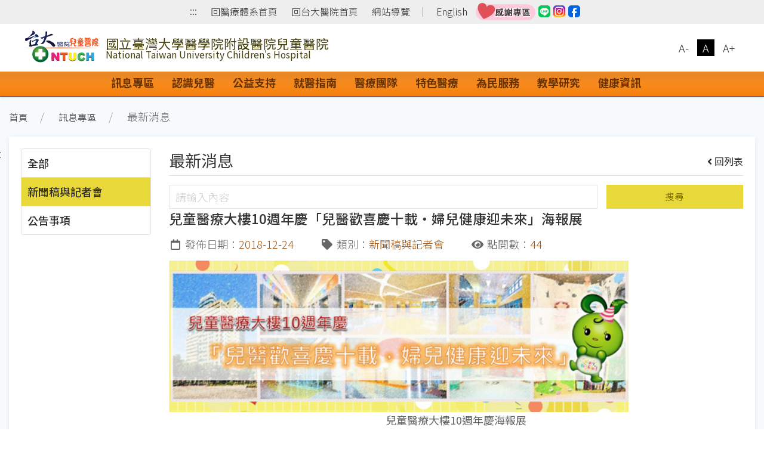

--- FILE ---
content_type: text/html;charset=UTF-8
request_url: https://www.ntuh.gov.tw/ntuch/News.action?q_type=A09&q_itemCode=3199&agroup=a
body_size: 48151
content:



<!DOCTYPE html>
<!-- saved from url=(0014)about:internet -->


    <html class="text-m" lang="zh-Hant" xml:lang="zh-Hant">

<head>
    

  <meta charset="UTF-8">
  <meta name="viewport" content="width=device-width, initial-scale=1.0">
  <meta http-equiv="X-UA-Compatible" content="ie=edge">
  <meta name="format-detection" content="telephone=no">
  <meta name="description" content="國立臺灣大學醫學院附設醫院兒童醫院,,National Taiwan University Hospital,臺大醫院肇建於西元1895年，為國家級教學醫院，肩負教學、研究、服務三大任務。台大醫院網站提供醫療團隊、特色醫療中心、就醫指南、尋找醫師、門診掛號（含看診、檢查、抽血、領藥等進度）、衛教與用藥須知、探病須知、護理照護、健康檢查、最新消息、國際醫療、教學研究、就醫資料申請、人才招募及臺大醫院體系等相關資訊。">
  
  	<meta name="keywords" content="最新消息查詢,">
  
  <meta name="author" content="國立臺灣大學醫學院附設醫院兒童醫院,,National Taiwan University Hospital">
  <!-- The above 3 meta tags *must* come first in the head; any other head content must come *after* these tags -->
  <link href="/images/logo.ico" rel="shortcut icon">



	  <title id='globaltitleX'>國立臺灣大學醫學院附設醫院兒童醫院</title>


  <link rel="stylesheet" href='/css/uikit.min.css'>
  <link rel="stylesheet" href='/css/fontawesome-all.min.css'>
  <link rel="stylesheet" href='/css/fontawesome-svg-with-js.min.css'>
  <link rel="stylesheet" href='/css/tailwind.ukmedia.min.css'>
  <link rel="stylesheet" href='/css/main.min.css'>
  <link rel="stylesheet" href='/css/colors.css'>
  <link rel="stylesheet" href='/css/style.css'>
  <script src='/js/jquery-3.3.1.min.js'></script>
  <script src='/js/webfontloader.js'></script>
  <script defer src='/js/Menu.js' ></script>


  
  
  
  	<link rel="stylesheet" href='/css/style-ntuch.css'>
  
  


<script>
    WebFontConfig = {
        google: { families: ['Noto Sans TC:100,300,400,500,700,900&display=swap'] }//記得加上display=swap避免網頁一開始文字消失了~
    };

    (function (d) {
/*
        var full_url = window.location.href;
        var url_arr = full_url.split('/');

        if(url_arr[2] == "localhost:8080" && url_arr.length > 6){
            window.location.href=url_arr[0]+"//"+url_arr[2]+"/"+url_arr[3]+"/"+url_arr[4]+"/404.action";
        }else if(url_arr[2] != "localhost:8080" && url_arr.length > 5){
            var AtLast = url_arr.length
            window.location.href=url_arr[0]+"//"+url_arr[2]+"/"+url_arr[3]+"/404.action";
        }
*/
        var wf = d.createElement('script'), s = d.scripts[0];
        wf.async = true;//非同步方式載入.js
        wf.src = '/js/webfontloader.js';
        s.parentNode.insertBefore(wf, s);

    })(document);
</script>
</head>




<body id="top" class="uk-background-cover uk-background-top-center uk-position-relative" uk-height-viewport>


<div class="uk-position-top-left"><a href="#content" id="gotocenter"
                                     title="跳到主要內容" tabindex="1"
                                     class="sr-only sr-only-focusable">跳到主要內容</a></div>

<header class="shadow">
    



	

	




	

<input type="hidden" name="rootDomainName" value="ntuh.gov.tw" id="rootDomainName"/>
<input type="hidden" name="rootNamespace" value="ntuh" id="rootNamespace"/>
	<nav class="nav_reset shadow-none py-1 text-center relative uk-visible@m" uk-margin>
      <div class="sub_nav margin_x_child text-sm h-full uk-flex uk-flex-center uk-flex-middle" uk-margin>
        <span class="uk-visible@m"><a class="px-2" href="#U" id="AU" name="U" title="上方功能區" accesskey="U" style="padding-bottom: 3px;">:::</a></span>
        
        	<span><a class="px-2" href="/ntuh/ntuhgroup.jsp">回醫療體系首頁</a></span>
			<span><a class="px-2" href="/ntuh/Index.action">回台大醫院首頁</a></span>
		
		
        <span><a class="px-2" href="Sitemap.action">網站導覽</a></span>
        <span>｜</span>
        
			
				<span id="langloc" class="hover_bg"><a class="px-2"  href="https://www.ntuh.gov.tw/ntuch/Index.action?l=en_US" title='English'>English</a></span>
			
			
		
		
		
		
			<span><a class="leading-none text-base text-center min_width-20 min_height-20 rounded-sm" href="https://www.ntuh.gov.tw/PAO/Fpage.action?muid=6&fid=2272&l=zh_TW" target="_blank" title="[另開新頁] 國立臺灣大學醫學院附設醫院感謝專區"><img src="../images/thankful.png" alt="instagram" width="100"></a></span>
		
		  <span><a class="leading-none text-base text-center min_width-20 min_height-20 rounded-sm" href="https://line.me/R/ti/p/@073hhhoo" target="_blank" title="[另開新頁] 國立臺灣大學醫學院附設醫院LINE"><img src="../images/icSocial-line.svg" alt="instagram" width="20"></a></span>
		  <span><a class="leading-none text-base text-center min_width-20 min_height-20 rounded-sm" href="https://www.instagram.com/ntuh_tw/" target="_blank" title="[另開新頁] 國立臺灣大學醫學院附設醫院IG"><img src="../images/icSocial-ig.svg" alt="instagram" width="20"></a></span>
		  <span><a class="leading-none text-base text-center min_width-20 min_height-20 rounded-sm" href="https://www.facebook.com/NTUH.TW" target="_blank" title="[另開新頁] 國立臺灣大學醫學院附設醫院臉書"><img src="../images/icSocial-fb-light.svg" alt="instagram" width="20"></a></span>
		  <!--無障礙移除	-->
		  
		  <!--無障礙移除	-->
      </div>
    </nav>
    


    <!-- #offcanvas -->
    <!-- 主選單 / 開始 -->
    



	



    


<div class="shadow" uk-sticky="media: (max-width: 959px); animation: uk-animation-slide-top; top: 200">
    <nav class="nav_bar-primary bg_primary shadow-none">
        <div class="bg_primary-light">
            <div class="logo_control px-2 m:px-4 uk-container" uk-navbar>
                <div class="logo_text_control flex-grow uk-navbar-left">
                    <div class="logo_position-up">
                        <h1>
                            
                            <a class="logo_text flex uk-position-cover" href="Index.action"
                               title="國立臺灣大學醫學院附設醫院兒童醫院">
                                
                                
                                    
                                        <div class="logo_bg"><img src="/img/canvas.gif" alt="臺大醫院兒童醫院logo">
                                        </div>
                                    
                                    
                                    
                                    <div class="flex flex-col w-full">
                                        <div class="logo_cht color_primary-black!">國立臺灣大學醫學院附設醫院兒童醫院</div>
                                        <div class="logo_eng color_primary-black!">National Taiwan University Children's Hospital</div>
                                    </div>
                                </a>
                        </h1>
                    </div>
                </div>
                <div class="uk-visible@m uk-navbar-right">
                    <div class="sub_nav margin_x_child h-full uk-flex uk-flex-middle" uk-margin>
                        <span class="text_size text_size-s hover_bg"><button class="px-2 uk-button"
                                                                             onclick="changeTextType('text_size-s')"
                                                                             title="縮小字級">A-</button></span>
                        <span class="text_size text_size-m hover_bg active"><button class="px-2 uk-button"
                                                                                    onclick="changeTextType('text_size-m')"
                                                                                    title="適中字級">A</button></span>
                        <span class="text_size text_size-l hover_bg"><button class="px-2 uk-button"
                                                                             onclick="changeTextType('text_size-l')"
                                                                             title="加大字級">A+</button></span>
                    </div>
                </div>
                <div class="uk-hidden@m uk-navbar-right">
                    <button class="px-0 uk-flex uk-flex-right uk-navbar-toggle" uk-navbar-toggle-icon
                            uk-toggle="target: #offcanvas"><span class="hidden">offcanvas</span></button>
                </div>
            </div>
        </div>
        <div class="container_responsive@s uk-flex uk-visible@m uk-container" uk-navbar>
            <div class="uk-navbar-center">

                <!-- menu start-->
                <ul id="menus" class="nav_bar uk-tab uk-light">
                    <!-- 改用 ajax呼叫 -->
                    <!--
              
              -->
                </ul>
                <!-- menu end-->
            </div>
        </div>
    </nav>
</div>

<!-- 主選單 mobile / 開始 --><!-- menu start-->
<div id="offcanvas" uk-offcanvas>
    <div class="bg_primary-darkest py-5 uk-offcanvas-bar">
        <button class="uk-offcanvas-close" type="button" title="刪除" uk-close><span class="hidden">刪除</span></button>
        <ul class="uk-nav uk-nav-default text-white">
            <li id="menus-mobile">
                <!-- 改用 ajax 呼叫
              
              -->
            </li>
            <li class="uk-nav-divider"></li>
            <li><a href="/ntuh/ntuhgroup.jsp">回醫療體系首頁</a></li>

            
                <li><a href="/ntuh/Index.action">回台大醫院首頁</a></li>
            
            <li><a href="Sitemap.action">網站導覽</a></li>
            
                
                    <span id="langloc" class="hover_bg"><a class="px-2"
                                                           href="https://ntuch.ntuh.gov.tw/econtent/about/about.aspx"
                                                           title='English'>English</a></span>
                
                
            

            
            
                <li><a class="leading-none text-base text-center min_width-20 min_height-20 rounded-sm"
                       href="https://www.ntuh.gov.tw/PAO/Fpage.action?muid=6&fid=2272&l=zh_TW" target="_blank"
                       title="[另開新頁] 國立臺灣大學醫學院附設醫院感謝專區"><img src="../images/thankful.png"
                                                                                     alt="instagram" width="100"></a></li>
            
            <li><a class="leading-none text-base text-center min_width-20 min_height-20 rounded-sm"
                   href="https://line.me/R/ti/p/@073hhhoo" target="_blank"
                   title="[另開新頁] 國立臺灣大學醫學院附設醫院LINE"><img src="../images/icSocial-line.svg"
                                                                             alt="instagram" width="20"></a></li>
            <li><a class="leading-none text-base text-center min_width-20 min_height-20 rounded-sm"
                   href="https://www.instagram.com/ntuh_tw/" target="_blank"
                   title="[另開新頁] 國立臺灣大學醫學院附設醫院IG"><img src="../images/icSocial-ig.svg"
                                                                                  alt="instagram" width="20"></a></li>
            <li><a class="leading-none text-base text-center min_width-20 min_height-20 rounded-sm"
                   href="https://www.facebook.com/NTUH.TW" target="_blank"
                   title="[另開新頁] 國立臺灣大學醫學院附設醫院臉書"><img src="../images/icSocial-fb-light.svg"
                                                                                 alt="instagram" width="20"></a></li>
        </ul>
    </div>
</div>
<!-- menu end-->

<hr class="border_black_opacity-20 m-0">

<script>
    //改變字型大小時存入session
    function changeTextType(type) {
        sessionStorage.setItem("textType", type); // 存入 sessionStorage
    }

    //一開始讀取session字型大小切換
    $(document).ready(function () {
        const savedType = sessionStorage.getItem("textType");
        if (savedType) {
            $('.' + savedType + ' button').click(); // 找到對應按鈕並觸發 click
        } else {
            $('.text_size-m button').click();
        }
    });
</script> 
	

    <!-- 主選單 / 結束 -->
</header>
<!-- header -->

<section class="relative" uk-height-viewport="expand: true">
    <!-- <div class="bg_primary opacity10 uk-position-cover"></div> -->
    <div class="container_responsive@s uk-container uk-container-large">
        <ul class="px-2 s:p-0 uk-breadcrumb">
            
            <li><a href="Index.action">首頁</a></li>
            
                
                    <li>
                        
                        
                            <a href="News.action#top"
                                 >訊息專區</a>
                        
                        
                    </li>
                
            
                
                <li>
                    最新消息
                    
                    
                    
                </li>
            
            
        

        </ul>
        <!-- End uk-breadcrumb -->
        
        <div class="h-0 relative uk-visible@m"><a class="no-underline px-1 uk-position-absolute" href="#C" id="AC"
                                                  name="C" title="中央內容區塊"
                                                  accesskey="C" style="left:-30px; top:15px;">:::</a></div>
    
        <div class="s:mb-2 uk-card uk-card-small uk-card-default uk-card-body" uk-height-viewport="min-height: 200">
            <div class="uk-grid-medium" uk-grid>
                <!-- 左邊清單 loop-->
                
                <noscript><span style="font-size:2.000em">本網站使用Javascript技術開發，請開啟JavaScript設定</span></noscript>
            
                <div class="uk-width-1-4@m uk-width-1-5@l">
                    <div class="max_height-200 max_height-700@m uk-overflow-auto">
                        <ul class="list_tabs uk-nav-parent-icon" uk-nav="multiple: true; animation: false">
                            

                            
                                
                                
                                    <li class="uk-nav-header">
                                        
                                            <a href="#" onclick="codeSelect('-1','a')">全部</a>
                                        
                                    </li>
                                
                            
                                
                                
                                    <li class="uk-nav-header active">
                                        
                                            <a href="#" onclick="codeSelect('A09','a')">新聞稿與記者會</a>
                                        
                                    </li>
                                
                            
                                
                                
                                    <li class="uk-nav-header">
                                        
                                            <a href="#" onclick="codeSelect('A03','a')">公告事項</a>
                                        
                                    </li>
                                
                            

                        </ul>
                    </div>
                </div>
                <!-- 右邊內容 loop-->
                <div class="uk-width-expand@m">
                    
                    
                        
                        
                        
                            <h2 class="btm_line text-2xl">最新消息<small
                                    class="mt-2 uk-float-right"><a class="no-underline"
                                                                   href="News.action?q_type=A09&agroup=a "><i
                                    class="mr-1 fas fa-angle-left"></i>回列表</a></small></h2>
                        
                    
                    
                    <div>

                        <div id="serch">
                            <div class='uk-grid-small' uk-grid>
                                <div class='uk-width-2-3@s uk-width-3-4@m'>
                                    <input class="uk-input" id='seek' name='seek' type="text" title="請輸入內容" placeholder="請輸入內容">
                                </div>
                                <div class='uk-width-expand'>
                                    <button onclick="seek1('A09', '新聞稿與記者會')" class='btn_primary w-full uk-button uk-button-primary'>搜尋</button>
                                </div>
                            </div>
                            <div id="content"></div>
                        </div>
                        
                        <!-- End #content -->
                    </div>
                </div>
            </div>
            <!-- End uk-grid -->
        </div>
        <!-- End uk-card -->
    </div>
</section>
<!-- page main content -->



    




<div id="footer" class="relative">
    <div class="p-3">
        <div class="container_responsive@s uk-container relative">
            <div class="relative uk-position-z-index"><a class="no-underline text-white px-1 uk-position-absolute uk-visible@m" href="#Z" id="AZ" name="Z" title="下方功能區塊" accesskey="Z" style="left:-30px">:::</a></div>
            


<div id="sitemap" class="my-1 uk-margin-bottom" uk-margin hidden>
          <div id="sitemap-list" class="mb-3 uk-child-width-1-2 uk-child-width-1-3@s uk-child-width-1-4@m uk-child-width-1-6@l" uk-grid="masonry: true">
            
            
            
          </div>
          <hr class="border-light">
        </div>
	  <!-- 無障礙標章:XH1080400,XH1080401 -->
     
<span id="mapid" style="display:none"></span>      
            <!-- End #sitemap -->
            <footer class="uk-grid-small uk-child-width-expand" uk-grid>
                <div class="uk-width-1-4@m uk-width-1-5@l uk-width-1-6@xl uk-visible@m">
                    <div class="logo_position">
                        <a class="w-full bg_white text-center p-2" href="#" title="臺大醫院行動服務"><img class="w-full" src="../img/qrcod-ntuh.svg" width="100" alt="臺大醫院QRcode"><span class="color_grey-800!">臺大醫院行動服務</span></a>
                    </div>
                </div>
                <div class="relative" uk-margin>
                    <div class="uk-grid-small uk-grid-divider" uk-grid uk-margin>
                        
                            <a class="link_line" href="../ntuh/Fpage.action?fid=5041" title="本院同仁專區">本院同仁專區</a>
                            <a class="link_line" href="../ntuh/Fpage.action?muid=106&fid=3173" title="服務信箱">服務信箱</a>
                            <a class="link_line" href="Faq.action" title="常見問題">常見問題</a>
                            <a class="link_line" href="Link.action" title="病友團體">病友團體</a>
                            <a class="link_line" href="../ntuh/Fpage.action?fid=5042" title="網網相連">網網相連</a>
                            <a class="link_line" href="../ntuh/Fpage.action?muid=51&fid=2945" title="隱私權保護及資訊安全政策">隱私權保護及資訊安全政策</a>
                        
                        
                    </div>
                    <div class="uk-flex uk-flex-between uk-flex-right uk-flex-middle" uk-grid uk-margin>
                        
                        <div class="margin_y_all_child-m w-full uk-flex uk-flex-between uk-flex-wrap uk-flex-middle">
                            
                            <div class="margin_x_child-m s:m-0 uk-flex uk-flex-middle">
                                
                                
                                
                                <a class="wcag opacity-75 hover:opacity-100" href="https://accessibility.moda.gov.tw/Applications/Detail?category=20230304120946" title="無障礙AA標章" target="_blank"><img src="../img/wcagAA.jpg" alt="無障礙AA標章"></a>
                                <a class="ahhrpp opacity-75 hover:opacity-100" href="#" title="AHHRPP認證標章" target="_blank"><img src="../img/AAHRPP.gif" width="50" alt="AHHRPP認證標章"></a>
                                <a class="snq opacity-75 hover:opacity-100" href="#" title="SNQ" target="_blank"><img src="../img/snq.png" width="70" alt="SNQ"></a>
                            </div>
                        </div>
                    </div>
                    
                    
                        <div uk-grid uk-margin>
                            <div>10041 台北市中山南路8號(兒醫大樓門診住院服務)</div>
                            <div>臺大醫院兒童醫院總機電話專線: 02-2312-3456 , 0972-698-055; 臺大醫院兒童醫院電話語音預約掛號專線: 02-2356-7890</div>
                            <div>醫療機構網際網路資訊管理辦法聲明：禁止任何網際網路服務業者轉錄本網路資訊之內容供人點閱。 但以網路搜尋或超連結方式，進入本醫療機構之網址（域）直接點閱者，不在此限。</div>
                        </div>
                    
                </div>
            </footer>
        </div>
        <!-- End container_responsive@s uk-container -->
    </div>
</div>

<!-- footer -->





    <a id="gototop"
       class="color_white bg_black_opacity-50 hover:bg_black_opacity-70 opacity-0 no-underline p-2 rounded uk-text-center uk-position-fixed uk-position-small uk-position-bottom-right uk-position-z-index"
       href="#top" title="回到最上" uk-scroll uk-totop><span hidden>回到最上</span></a>



<!-- Java Script
================================================== -->
<script src='/js/uikit.min.js'></script>
<script src='/js/uikit-icons.min.js'></script>
<script src='/js/focus-visible.min.js'></script>
<script src='/js/fittext.js'></script>
<script src='/js/script.min.js'></script>
<script src='/js/comutils.js'></script>

<script type="text/javascript">
    //var gaJsHost = (("https:" == document.location.protocol) ? "https://ssl." : "http://www.");
    // document.write(unescape("%3Cscript src='" + gaJsHost + "google-analytics.com/ga.js' type='text/javascript'%3E%3C/script%3E"));
    // document.write(unescape("%3Cscript async src='https://www.googletagmanager.com/gtag/js?id=G-BRDPSTK5BL' type='text/javascript'%3E%3C/script%3E"));
</script>


<script>
    window.dataLayer = window.dataLayer || [];

    function gtag() {
        dataLayer.push(arguments);
    }

    gtag('js', new Date());
    gtag('config', 'G-BRDPSTK5BL');
</script>







<link rel="stylesheet" href="/css/jquery-ui.css">
<script src="/js/jquery-ui.min.js"></script>

    <div style="display:none" id="dialogLeave-confirm" title="提醒">
    <p><span style="float:left; margin:12px 12px 20px 0;"></span>將另開新視窗，連結至非本院網域之網站！
    </p>

<script>
    $(document).ready(function () {
        $("a").click(function (event) {
            var rootDomainName = $("#rootDomainName").val();
            var leaveRootDomainName = "將另開新視窗，連結至非本院網域之網站！";
            var this_href = $(this).prop("href");
            var this_target = $(this).attr('target');//_blank;_self
            var namespace = 'ntuch';
            // console.log("rootDomainName=" + rootDomainName + ";this_href=" + this_href);

            if (this_href.indexOf("javascript") >= 0 || this_href.indexOf("#top") >= 0 || this_href.indexOf(".ntuh.gov.tw") >= 0 || this_href.indexOf("wwwtest.ntuh.gov.tw") >= 0) {
                //do something;
            } else {
                if (this_href.indexOf(rootDomainName) < 0 || this_href.indexOf("chut.ntuh.gov.tw") >= 0 || this_href.indexOf("js.ntuh.gov.tw") >= 0 || this_href.indexOf("bh.ntuh.gov.tw") >= 0) {
                    event.preventDefault(); // cancel the event
                    if (namespace == '') {
                        $("#dialogLeave-confirm").dialog({
                            resizable: false,
                            height: "auto",
                            width: 400,
                            modal: true,
                            buttons: {
                                "OK": function () {
                                    $(this).dialog("close");
                                    if ("_blank" == this_target) {
                                        window.open(this_href);
                                    } else {
                                        location.href = this_href;
                                    }
                                },
                                "取り消し": function () {
                                    $(this).dialog("close");
                                }
                            }
                        });
                    } else {
                        $("#dialogLeave-confirm").dialog({
                            resizable: false,
                            height: "auto",
                            width: 400,
                            modal: true,
                            buttons: {
                                "確定": function () {
                                    $(this).dialog("close");
                                    if ("_blank" == this_target) {
                                        window.open(this_href);
                                    } else {
                                        location.href = this_href;
                                    }
                                },
                                "取消": function () {
                                    $(this).dialog("close");
                                }
                            }
                        });
                    }

                }
            }
        });
    });
</script>
    
<script>
    function seek1(code, name) {
        var seekValue = $("#seek").val();
        //var _yymm = yymm.split("/");
        //alert(code+"-"+seekValue);
        select(code, name, seekValue, 1);
    }

    function codeSelect(code, agroup) {
        location.href = "News.action?q_type=" + code + "&agroup=" + agroup;
    }

    function select(code, name, seekValue, pagenum) {
        //alert(seekValue);
        pagenum= parseInt(pagenum)
        var params = {'newsType': code, 'q_seekValue': seekValue, 'pagenum': pagenum};
        $.ajax({
            type: "POST",
            url: 'NewsAjax.action?agroup=a',
            data: params
        }).done(function (data) {
            var msg = data['msg'];
            var namespace = 'ntuch';
            var pagefirst = '第一頁';
            var pageprevious = '上一頁';
            var pagenext = '下一頁';
            var pagelast = '最後一頁';
            var newsinput = '請輸入內容';
            var newssearch = '搜尋';
            var newsdate = '日期';
            var newstitle = '消息標題';
            if (namespace == 'IMSC-jp') {
                pagefirst = '最初のページ';
                pageprevious = '前';
                pagenext = '次';
                pagelast = '最後のページ';
                newsinput = "内容を入力してください";
                newssearch = "検索";
                newsdate = "日付";
                newstitle = "ニュース";
            }

            //alert(msg);
            if (msg == 'ok') {
                var results = data['newsList'];
                var agroup = 'a';
                console.info(results);
                var html = "";
                html = html + "<div class='uk-grid-small' uk-grid>                                                                                                                                                                                    ";
                // html = html + "  <div class='uk-width-2-3@s uk-width-3-4@m'>                                                                                                                                                                          ";
                // html = html + "	<input class='uk-input' type='text' value='" + seekValue + "' id='seek' name='seek' placeholder='" + newsinput + "'>";
                // html = html + "  </div>                                                                                                                                                                                                               ";
                // html = html + "  <div class='uk-width-expand'>";
                // html = html + "<button onclick=seek1('" + code + "','" + name + "') class='btn_primary w-full uk-button uk-button-primary'>" + newssearch + "</button>";
                // html = html + "  </div>";
                html = html + "  <div class='uk-width-1-1'>                                                                                                                                                                                           ";
                html = html + "	<!-- pagination / select number -->                                                                                                                                                                                   ";
                html = html + "<div id='paginationX1' class='pagination'></div>";
                html = html + "	<table class='uk-table uk-table-small uk-table-striped uk-table-responsive'>                                                                                                                                          ";
                html = html + "	  <thead>                                                                                                                                                                                                             ";
                html = html + "		<tr>                                                                                                                                                                                                                 ";
                html = html + "		  <th class='uk-width-1-5@s' desc='日期'>" + newsdate + "</th>                                                                                                                                                                               ";
                html = html + "		  <th class='uk-width-3-5@s' desc='主題'>" + newstitle + "</th>                                                                                                                                                                               ";
                html = html + "		</tr>                                                                                                                                                                                                                ";
                html = html + "	  </thead>                                                                                                                                                                                                            ";
                html = html + "	  <tbody>                                                                                                                                                                                                             ";
                for (var i = 0; i < results.length; i++) {
                    var alink = results[i].alink;
                    var topseq = results[i].topseq;
                    var linkstr;
                    var linkstr1 = "<a class='color_primary-text inline hover:underline' href='News.action?q_type=" + code + "&q_itemCode=" + results[i].nid + "&agroup=" + agroup + "'>";
                    var linkstr2 = "<a class='color_primary-text inline hover:underline' target='_blank' href='" + alink + "' title='[另開新視窗]" + results[i].title + "'  >";
                    if (alink != null && alink != '') {
                        linkstr = linkstr2;
                    } else {
                        linkstr = linkstr1;
                    }
                    if (topseq != null && topseq == 9) {
                        html = html + "		<tr>                                                                                                                                                                                                                 ";
                        html = html + "		  <td><time>" + results[i].adateFormat + "</time></td>                                                                                                                                                                                    ";
                        html = html + "		  <td><i class='color_secondary mr-1 fas fa-thumbtack' style='transform: rotate(-25deg)'></i>";
                        html = html + linkstr;
                        html = html + results[i].title + "</a></td>";
                        html = html + "		</tr>                                                                                                                                                                                                                ";
                    } else {
                        html = html + "		<tr>                                                                                                                                                                                                                 ";
                        html = html + "		  <td><time>" + results[i].adateFormat + "</time></td>                                                                                                                                                                                    ";
                        html = html + "		  <td>";
                        html = html + linkstr;
                        html = html + results[i].title + "</a></td>                                                ";
                        html = html + "		</tr>                                                                                                                                                                                                                ";
                    }
                }
                html = html + "	  </tbody>                                                                                                                                                                                                            ";
                html = html + "	</table>                                                                                                                                                                                                              ";
                html = html + "<div id='paginationX2' class='pagination'></div>";
                html = html + "	<!-- pagination / select number -->                                                                                                                                                                                   ";
                html = html + "  </div>                                                                                                                                                                                                               ";
                html = html + "</div>                                                                                                                                                                                                                 ";
                $("#content").html(html);//內容丟入id
                //分頁處理 start-----------------------------------------------------------------------------------------------------
                $(".head-pagination").remove();//內容丟入id
                html = "";
                html = html + "  <div class='head-pagination uk-grid uk-grid-collapse uk-child-width-auto uk-flex-auto uk-flex-middle uk-flex-center'>                                                  ";
                html = html + "    <div>";
                if (pagenum == 1) {//第一頁
                    html = html + "      <a class='color_grey hover:bg-transparent btn btn-flat disabled' title='" + pagefirst + "'><i class='fas fa-angle-double-left fa-fw'><div style='display:none'>" + pagefirst + "</div></i></a>          ";
                    html = html + "      <a class='color_grey hover:bg-transparent btn btn-flat disabled' title='" + pageprevious + "'><i class='fas fa-angle-left fa-fw'><div style='display:none'>" + pageprevious + "</div></i></a>               ";
                } else {
                    html = html + "      <a class='color_grey hover:bg-transparent btn btn-flat' href=javascript:Head(1,'" + seekValue + "') title='" + pagefirst + "'><i class='fas fa-angle-double-left fa-fw'><div style='display:none'>" + pagefirst + "</div></i></a>            ";
                    html = html + "      <a class='color_grey hover:bg-transparent btn btn-flat' href=javascript:Head(" + (pagenum - 1) + ",'" + seekValue + "') title='" + pageprevious + "'><i class='fas fa-angle-left fa-fw'><div style='display:none'>" + pageprevious + "</div></i></a>                 ";
                }
                html = html + "    </div>                                                                                                                                               ";
                html = html + "    <div class='uk-grid uk-grid-collapse uk-child-width-auto uk-flex-middle uk-margin'>                                                                  ";
                html = html + "      <select id='pagination-select' onchange=chgPage(this,'" + seekValue + "') class='w-auto uk-select uk-form-small' title='select'>                                                    ";
                for (var i = 1; i < (data['totalPages'] + 1); i++) {
                    if (i == pagenum) {
                        html = html + "<option selected value='" + i + "'>" + i + "</option>";
                    } else {
                        html = html + "<option value='" + i + "'>" + i + "</option>";
                    }
                }
                html = html + "      </select>                                                                                                                                          ";
                html = html + "      <span class='mx-1'>/<span class='pl-1'>" + data['totalPages'] + "</span></span>                                                                                            ";
                html = html + "    </div>                                                                                                                                               ";
                html = html + "    <div>";
                if (pagenum == data['totalPages']) {//最後一頁
                    html = html + "      <a class='color_grey hover:bg-transparent btn btn-flat disabled' title='" + pagenext + "'><i class='fas fa-angle-right fa-fw'><div style='display:none'>" + pagenext + "</div></i></a>                       ";
                    html = html + "      <a class='color_grey hover:bg-transparent btn btn-flat disabled' title='" + pagelast + "'><i class='fas fa-angle-double-right fa-fw'><div style='display:none'>" + pagelast + "</div></i></a>                  ";
                } else {
                    html = html + "      <a class='color_grey hover:bg-transparent btn btn-flat' href=javascript:Head(" + (pagenum + 1) + ",'" + seekValue + "') title='" + pagenext + "'><i class='fas fa-angle-right fa-fw'><div style='display:none'>" + pagenext + "</div></i></a>                       ";
                    html = html + "      <a class='color_grey hover:bg-transparent btn btn-flat' href=javascript:Head(" + data['totalPages'] + ",'" + seekValue + "') title='" + pagelast + "'><i class='fas fa-angle-double-right fa-fw'><div style='display:none'>" + pagelast + "</div></i></a>                  ";
                }
                html = html + "    </div>                                                                                                                                               ";
                html = html + "  </div>                                                                                                                                                 ";
                $("#paginationX1").append(html);//內容丟入id
                $("#paginationX2").append(html);//內容丟入id
                window.location.href = "#top";
                //分頁處理 end-----------------------------------------------------------------------------------------------------
            }
        });
    }

    function chgPage(e, seekValue) {
        var _page = $(e).val();
        Head(_page, seekValue);
    }

    function Head(_page, seekValue) {
        console.info(_page);
        console.info(seekValue);
        select('A09', '新聞稿與記者會', seekValue, _page);
    }

    //取得明細資料
    function item(pk, code) {
        //alert("item:"+pk+"-"+code);
        var params = {'pk': pk, 'newsType': code};
        $.ajax({
            type: "POST",
            url: 'NewsAjax!item.action',
            data: params
        }).done(function (data) {
            var msg = data['msg'];
            //alert(msg);
            if (msg == 'ok') {
                //console.info(temp[0].adate);
                var avo = data['avo'];
                var newsTypeName = data['newsTypeName'];
                var newsfile = data['newsfile'];
                var attachList = data['attachList'];

                var namespace = 'ntuch';
                var newsdate = '發佈日期';
                var newstype = '類別';
                var newsclicks = '點閱數';
                if (namespace == 'IMSC-jp') {
                    newsdate = "日付";
                    newstype = "タイプ";
                    newsclicks = "ダウンロード数";
                }
                //alert(avo.adateFormat);
                var html = "";
                html = html + "<h3 class='text-xl font-medium uk-text-bold'>" + avo.title + "</h3>                                                      ";
                html = html + "<div class='margin_x_child my-3 uk-flex uk-flex-middle' uk-grid uk-margin>                                                               ";
                html = html + "  <span class='margin_x_child'><i class='mr-1 far fa-calendar fa-fw' desc='發佈日期'></i>" + newsdate + "：<time class='color_secondary'>" + avo.adateFormat + "</time></span>";
                html = html + "  <span class='margin_x_child'><i class='mr-1 fas fa-tag fa-fw' desc='類別'></i>" + newstype + "：<em class='not-italic'>" + avo.gcodeName + "</em></span>";
                html = html + "  <span class='margin_x_child'><i class='mr-1 fas fa-eye fa-fw' desc='點閱數'></i>" + newsclicks + "：<em class='not-italic'>" + avo.cnt + "</em></span>";
                html = html + "  <span class='m-auto'></span>";
                html = html + "  <span class='margin_x_child margin_y_all_child'>";
                for (var i = 0; i < attachList.length; i++) {
                    var fileId = attachList[i].id;
                    var filePath = attachList[i].filePath;
                    var fileName = attachList[i].fileName;
                    var fileExt = attachList[i].fileExt;
                    html = html + "<a title='" + fileName + fileExt + "' class='btn_secondary uk-button uk-button-primary uk-button-small' href=javascript:download('News!download.action?id=" + fileId + "')" + ">";
                    html = html + "<i class='mr-1 fas fa-cloud-download-alt'></i>" + fileName + "</a>";
                }
                html = html + "</span>";
                html = html + "</div>";
                html = html + "<div class='editor'>" + avo.ctx + "</div>";
                $("#content").html(html);//內容丟入id
                $('a').click(function (event) {
                    var rootDomainName = $("#rootDomainName").val();
                    var this_href = $(this).prop("href");
                    var this_target = $(this).attr('target');

                    if (this_href.indexOf(rootDomainName) < 0 || this_href.indexOf("chut.ntuh.gov.tw") >= 0 || this_href.indexOf("js.ntuh.gov.tw") >= 0 || this_href.indexOf("bh.ntuh.gov.tw") >= 0) {
                        event.preventDefault(); // cancel the event
                        $("#dialogLeave-confirm").dialog({
                            resizable: false,
                            height: "auto",
                            width: 400,
                            modal: true,
                            buttons: {
                                "確定": function () {
                                    $(this).dialog("close");
                                    if ("_blank" == this_target) {
                                        window.open(this_href);
                                    } else {
                                        location.href = this_href;
                                    }
                                },
                                "取消": function () {
                                    $(this).dialog("close");
                                }
                            }
                        });
                    }
                });
            }
        });
    }

    function download(urlPath) {
        window.open(encodeURI(urlPath));
    }

    $(document).ready(function () {
        $('#updmid').html('248');
        mgrName();
        
        //2.產生one資料  item(....);
        item(3199, 'A09');
        
    });
</script>
<script>
    $(document).ready(function () {
        //以<h2>的內容替換<title>的內容
        var temp = $("h2").html();
        if (temp.indexOf('small') >= 0) {
            var _temp = temp.split('<small');
            $('title#globaltitleX').html($('title#globaltitleX').html() + " - " + _temp[0]);
        } else {
            $('title#globaltitleX').html($('title#globaltitleX').html() + " - " + $("h2").html());
        }
    });
</script>
<style>
    a.disabled {
        pointer-events: none;
        cursor: default;
    }
</style>
</html>

--- FILE ---
content_type: text/css
request_url: https://www.ntuh.gov.tw/css/tailwind.ukmedia.min.css
body_size: 453656
content:
html{line-height:1.15;-webkit-text-size-adjust:100%}body{margin:0}main{display:block}h1{font-size:2em;margin:.67em 0}hr{box-sizing:content-box;height:0;overflow:visible}pre{font-family:monospace,monospace;font-size:1em}a{background-color:transparent}abbr[title]{border-bottom:none;text-decoration:underline;-webkit-text-decoration:underline dotted;text-decoration:underline dotted}b,strong{font-weight:bolder}code,kbd,samp{font-family:monospace,monospace;font-size:1em}small{font-size:80%}sub,sup{font-size:75%;line-height:0;position:relative;vertical-align:baseline}sub{bottom:-.25em}sup{top:-.5em}img{border-style:none}button,input,optgroup,select,textarea{font-family:inherit;font-size:100%;line-height:1.15;margin:0}button,input{overflow:visible}button,select{text-transform:none}button,[type="button"],[type="reset"],[type="submit"]{-webkit-appearance:button}button::-moz-focus-inner,[type="button"]::-moz-focus-inner,[type="reset"]::-moz-focus-inner,[type="submit"]::-moz-focus-inner{border-style:none;padding:0}button:-moz-focusring,[type="button"]:-moz-focusring,[type="reset"]:-moz-focusring,[type="submit"]:-moz-focusring{outline:1px dotted ButtonText}fieldset{padding:.35em .75em .625em}legend{box-sizing:border-box;color:inherit;display:table;max-width:100%;padding:0;white-space:normal}progress{vertical-align:baseline}textarea{overflow:auto}[type="checkbox"],[type="radio"]{box-sizing:border-box;padding:0}[type="number"]::-webkit-inner-spin-button,[type="number"]::-webkit-outer-spin-button{height:auto}[type="search"]{-webkit-appearance:textfield;outline-offset:-2px}[type="search"]::-webkit-search-decoration{-webkit-appearance:none}::-webkit-file-upload-button{-webkit-appearance:button;font:inherit}details{display:block}summary{display:list-item}template{display:none}[hidden]{display:none}html{box-sizing:border-box;font-family:sans-serif}*,*::before,*::after{box-sizing:inherit}button{background:transparent;padding:0}button:focus{outline:1px dotted;outline:5px auto -webkit-focus-ring-color}fieldset{margin:0;padding:0}ol,ul{margin:0;padding:0}html{font-family:-apple-system,BlinkMacSystemFont,"Segoe UI",Roboto,"Helvetica Neue",Arial,"Noto Sans",sans-serif,"Apple Color Emoji","Segoe UI Emoji","Segoe UI Symbol","Noto Color Emoji";line-height:1.5}*,*::before,*::after{border-width:0;border-color:#e2e8f0}img{border-style:solid}textarea{resize:vertical}input::-webkit-input-placeholder,textarea::-webkit-input-placeholder{color:inherit;opacity:.5}input::-moz-placeholder,textarea::-moz-placeholder{color:inherit;opacity:.5}input:-ms-input-placeholder,textarea:-ms-input-placeholder{color:inherit;opacity:.5}input::-ms-input-placeholder,textarea::-ms-input-placeholder{color:inherit;opacity:.5}input::placeholder,textarea::placeholder{color:inherit;opacity:.5}button,[role="button"]{cursor:pointer}table{border-collapse:collapse}a{color:inherit;text-decoration:inherit}button,input,optgroup,select,textarea{padding:0;line-height:inherit;color:inherit}pre,code,kbd,samp{font-family:Menlo,Monaco,Consolas,"Liberation Mono","Courier New",monospace}img,svg,video,canvas,audio,iframe,embed,object{display:block;vertical-align:middle}img,video{max-width:100%;height:auto}.container{width:100%}@media (min-width:640px){.container{max-width:640px}}@media (min-width:960px){.container{max-width:960px}}@media (min-width:1200px){.container{max-width:1200px}}@media (min-width:1600px){.container{max-width:1600px}}.appearance-none{-webkit-appearance:none!important;-moz-appearance:none!important;appearance:none!important}.bg-fixed{background-attachment:fixed!important}.bg-local{background-attachment:local!important}.bg-scroll{background-attachment:scroll!important}.bg-transparent{background-color:transparent!important}.bg-black{background-color:#000!important}.bg-white{background-color:#fff!important}.bg-gray-100{background-color:#f7fafc!important}.bg-gray-200{background-color:#edf2f7!important}.bg-gray-300{background-color:#e2e8f0!important}.bg-gray-400{background-color:#cbd5e0!important}.bg-gray-500{background-color:#a0aec0!important}.bg-gray-600{background-color:#718096!important}.bg-gray-700{background-color:#4a5568!important}.bg-gray-800{background-color:#2d3748!important}.bg-gray-900{background-color:#1a202c!important}.bg-red-100{background-color:#fff5f5!important}.bg-red-200{background-color:#fed7d7!important}.bg-red-300{background-color:#feb2b2!important}.bg-red-400{background-color:#fc8181!important}.bg-red-500{background-color:#f56565!important}.bg-red-600{background-color:#e53e3e!important}.bg-red-700{background-color:#c53030!important}.bg-red-800{background-color:#9b2c2c!important}.bg-red-900{background-color:#742a2a!important}.bg-orange-100{background-color:#fffaf0!important}.bg-orange-200{background-color:#feebc8!important}.bg-orange-300{background-color:#fbd38d!important}.bg-orange-400{background-color:#f6ad55!important}.bg-orange-500{background-color:#ed8936!important}.bg-orange-600{background-color:#dd6b20!important}.bg-orange-700{background-color:#c05621!important}.bg-orange-800{background-color:#9c4221!important}.bg-orange-900{background-color:#7b341e!important}.bg-yellow-100{background-color:#fffff0!important}.bg-yellow-200{background-color:#fefcbf!important}.bg-yellow-300{background-color:#faf089!important}.bg-yellow-400{background-color:#f6e05e!important}.bg-yellow-500{background-color:#ecc94b!important}.bg-yellow-600{background-color:#d69e2e!important}.bg-yellow-700{background-color:#b7791f!important}.bg-yellow-800{background-color:#975a16!important}.bg-yellow-900{background-color:#744210!important}.bg-green-100{background-color:#f0fff4!important}.bg-green-200{background-color:#c6f6d5!important}.bg-green-300{background-color:#9ae6b4!important}.bg-green-400{background-color:#68d391!important}.bg-green-500{background-color:#48bb78!important}.bg-green-600{background-color:#38a169!important}.bg-green-700{background-color:#2f855a!important}.bg-green-800{background-color:#276749!important}.bg-green-900{background-color:#22543d!important}.bg-teal-100{background-color:#e6fffa!important}.bg-teal-200{background-color:#b2f5ea!important}.bg-teal-300{background-color:#81e6d9!important}.bg-teal-400{background-color:#4fd1c5!important}.bg-teal-500{background-color:#38b2ac!important}.bg-teal-600{background-color:#319795!important}.bg-teal-700{background-color:#2c7a7b!important}.bg-teal-800{background-color:#285e61!important}.bg-teal-900{background-color:#234e52!important}.bg-blue-100{background-color:#ebf8ff!important}.bg-blue-200{background-color:#bee3f8!important}.bg-blue-300{background-color:#90cdf4!important}.bg-blue-400{background-color:#63b3ed!important}.bg-blue-500{background-color:#4299e1!important}.bg-blue-600{background-color:#3182ce!important}.bg-blue-700{background-color:#2b6cb0!important}.bg-blue-800{background-color:#2c5282!important}.bg-blue-900{background-color:#2a4365!important}.bg-indigo-100{background-color:#ebf4ff!important}.bg-indigo-200{background-color:#c3dafe!important}.bg-indigo-300{background-color:#a3bffa!important}.bg-indigo-400{background-color:#7f9cf5!important}.bg-indigo-500{background-color:#667eea!important}.bg-indigo-600{background-color:#5a67d8!important}.bg-indigo-700{background-color:#4c51bf!important}.bg-indigo-800{background-color:#434190!important}.bg-indigo-900{background-color:#3c366b!important}.bg-purple-100{background-color:#faf5ff!important}.bg-purple-200{background-color:#e9d8fd!important}.bg-purple-300{background-color:#d6bcfa!important}.bg-purple-400{background-color:#b794f4!important}.bg-purple-500{background-color:#9f7aea!important}.bg-purple-600{background-color:#805ad5!important}.bg-purple-700{background-color:#6b46c1!important}.bg-purple-800{background-color:#553c9a!important}.bg-purple-900{background-color:#44337a!important}.bg-pink-100{background-color:#fff5f7!important}.bg-pink-200{background-color:#fed7e2!important}.bg-pink-300{background-color:#fbb6ce!important}.bg-pink-400{background-color:#f687b3!important}.bg-pink-500{background-color:#ed64a6!important}.bg-pink-600{background-color:#d53f8c!important}.bg-pink-700{background-color:#b83280!important}.bg-pink-800{background-color:#97266d!important}.bg-pink-900{background-color:#702459!important}.hover\:bg-transparent:hover{background-color:transparent!important}.hover\:bg-black:hover{background-color:#000!important}.hover\:bg-white:hover{background-color:#fff!important}.hover\:bg-gray-100:hover{background-color:#f7fafc!important}.hover\:bg-gray-200:hover{background-color:#edf2f7!important}.hover\:bg-gray-300:hover{background-color:#e2e8f0!important}.hover\:bg-gray-400:hover{background-color:#cbd5e0!important}.hover\:bg-gray-500:hover{background-color:#a0aec0!important}.hover\:bg-gray-600:hover{background-color:#718096!important}.hover\:bg-gray-700:hover{background-color:#4a5568!important}.hover\:bg-gray-800:hover{background-color:#2d3748!important}.hover\:bg-gray-900:hover{background-color:#1a202c!important}.hover\:bg-red-100:hover{background-color:#fff5f5!important}.hover\:bg-red-200:hover{background-color:#fed7d7!important}.hover\:bg-red-300:hover{background-color:#feb2b2!important}.hover\:bg-red-400:hover{background-color:#fc8181!important}.hover\:bg-red-500:hover{background-color:#f56565!important}.hover\:bg-red-600:hover{background-color:#e53e3e!important}.hover\:bg-red-700:hover{background-color:#c53030!important}.hover\:bg-red-800:hover{background-color:#9b2c2c!important}.hover\:bg-red-900:hover{background-color:#742a2a!important}.hover\:bg-orange-100:hover{background-color:#fffaf0!important}.hover\:bg-orange-200:hover{background-color:#feebc8!important}.hover\:bg-orange-300:hover{background-color:#fbd38d!important}.hover\:bg-orange-400:hover{background-color:#f6ad55!important}.hover\:bg-orange-500:hover{background-color:#ed8936!important}.hover\:bg-orange-600:hover{background-color:#dd6b20!important}.hover\:bg-orange-700:hover{background-color:#c05621!important}.hover\:bg-orange-800:hover{background-color:#9c4221!important}.hover\:bg-orange-900:hover{background-color:#7b341e!important}.hover\:bg-yellow-100:hover{background-color:#fffff0!important}.hover\:bg-yellow-200:hover{background-color:#fefcbf!important}.hover\:bg-yellow-300:hover{background-color:#faf089!important}.hover\:bg-yellow-400:hover{background-color:#f6e05e!important}.hover\:bg-yellow-500:hover{background-color:#ecc94b!important}.hover\:bg-yellow-600:hover{background-color:#d69e2e!important}.hover\:bg-yellow-700:hover{background-color:#b7791f!important}.hover\:bg-yellow-800:hover{background-color:#975a16!important}.hover\:bg-yellow-900:hover{background-color:#744210!important}.hover\:bg-green-100:hover{background-color:#f0fff4!important}.hover\:bg-green-200:hover{background-color:#c6f6d5!important}.hover\:bg-green-300:hover{background-color:#9ae6b4!important}.hover\:bg-green-400:hover{background-color:#68d391!important}.hover\:bg-green-500:hover{background-color:#48bb78!important}.hover\:bg-green-600:hover{background-color:#38a169!important}.hover\:bg-green-700:hover{background-color:#2f855a!important}.hover\:bg-green-800:hover{background-color:#276749!important}.hover\:bg-green-900:hover{background-color:#22543d!important}.hover\:bg-teal-100:hover{background-color:#e6fffa!important}.hover\:bg-teal-200:hover{background-color:#b2f5ea!important}.hover\:bg-teal-300:hover{background-color:#81e6d9!important}.hover\:bg-teal-400:hover{background-color:#4fd1c5!important}.hover\:bg-teal-500:hover{background-color:#38b2ac!important}.hover\:bg-teal-600:hover{background-color:#319795!important}.hover\:bg-teal-700:hover{background-color:#2c7a7b!important}.hover\:bg-teal-800:hover{background-color:#285e61!important}.hover\:bg-teal-900:hover{background-color:#234e52!important}.hover\:bg-blue-100:hover{background-color:#ebf8ff!important}.hover\:bg-blue-200:hover{background-color:#bee3f8!important}.hover\:bg-blue-300:hover{background-color:#90cdf4!important}.hover\:bg-blue-400:hover{background-color:#63b3ed!important}.hover\:bg-blue-500:hover{background-color:#4299e1!important}.hover\:bg-blue-600:hover{background-color:#3182ce!important}.hover\:bg-blue-700:hover{background-color:#2b6cb0!important}.hover\:bg-blue-800:hover{background-color:#2c5282!important}.hover\:bg-blue-900:hover{background-color:#2a4365!important}.hover\:bg-indigo-100:hover{background-color:#ebf4ff!important}.hover\:bg-indigo-200:hover{background-color:#c3dafe!important}.hover\:bg-indigo-300:hover{background-color:#a3bffa!important}.hover\:bg-indigo-400:hover{background-color:#7f9cf5!important}.hover\:bg-indigo-500:hover{background-color:#667eea!important}.hover\:bg-indigo-600:hover{background-color:#5a67d8!important}.hover\:bg-indigo-700:hover{background-color:#4c51bf!important}.hover\:bg-indigo-800:hover{background-color:#434190!important}.hover\:bg-indigo-900:hover{background-color:#3c366b!important}.hover\:bg-purple-100:hover{background-color:#faf5ff!important}.hover\:bg-purple-200:hover{background-color:#e9d8fd!important}.hover\:bg-purple-300:hover{background-color:#d6bcfa!important}.hover\:bg-purple-400:hover{background-color:#b794f4!important}.hover\:bg-purple-500:hover{background-color:#9f7aea!important}.hover\:bg-purple-600:hover{background-color:#805ad5!important}.hover\:bg-purple-700:hover{background-color:#6b46c1!important}.hover\:bg-purple-800:hover{background-color:#553c9a!important}.hover\:bg-purple-900:hover{background-color:#44337a!important}.hover\:bg-pink-100:hover{background-color:#fff5f7!important}.hover\:bg-pink-200:hover{background-color:#fed7e2!important}.hover\:bg-pink-300:hover{background-color:#fbb6ce!important}.hover\:bg-pink-400:hover{background-color:#f687b3!important}.hover\:bg-pink-500:hover{background-color:#ed64a6!important}.hover\:bg-pink-600:hover{background-color:#d53f8c!important}.hover\:bg-pink-700:hover{background-color:#b83280!important}.hover\:bg-pink-800:hover{background-color:#97266d!important}.hover\:bg-pink-900:hover{background-color:#702459!important}.focus\:bg-transparent:focus{background-color:transparent!important}.focus\:bg-black:focus{background-color:#000!important}.focus\:bg-white:focus{background-color:#fff!important}.focus\:bg-gray-100:focus{background-color:#f7fafc!important}.focus\:bg-gray-200:focus{background-color:#edf2f7!important}.focus\:bg-gray-300:focus{background-color:#e2e8f0!important}.focus\:bg-gray-400:focus{background-color:#cbd5e0!important}.focus\:bg-gray-500:focus{background-color:#a0aec0!important}.focus\:bg-gray-600:focus{background-color:#718096!important}.focus\:bg-gray-700:focus{background-color:#4a5568!important}.focus\:bg-gray-800:focus{background-color:#2d3748!important}.focus\:bg-gray-900:focus{background-color:#1a202c!important}.focus\:bg-red-100:focus{background-color:#fff5f5!important}.focus\:bg-red-200:focus{background-color:#fed7d7!important}.focus\:bg-red-300:focus{background-color:#feb2b2!important}.focus\:bg-red-400:focus{background-color:#fc8181!important}.focus\:bg-red-500:focus{background-color:#f56565!important}.focus\:bg-red-600:focus{background-color:#e53e3e!important}.focus\:bg-red-700:focus{background-color:#c53030!important}.focus\:bg-red-800:focus{background-color:#9b2c2c!important}.focus\:bg-red-900:focus{background-color:#742a2a!important}.focus\:bg-orange-100:focus{background-color:#fffaf0!important}.focus\:bg-orange-200:focus{background-color:#feebc8!important}.focus\:bg-orange-300:focus{background-color:#fbd38d!important}.focus\:bg-orange-400:focus{background-color:#f6ad55!important}.focus\:bg-orange-500:focus{background-color:#ed8936!important}.focus\:bg-orange-600:focus{background-color:#dd6b20!important}.focus\:bg-orange-700:focus{background-color:#c05621!important}.focus\:bg-orange-800:focus{background-color:#9c4221!important}.focus\:bg-orange-900:focus{background-color:#7b341e!important}.focus\:bg-yellow-100:focus{background-color:#fffff0!important}.focus\:bg-yellow-200:focus{background-color:#fefcbf!important}.focus\:bg-yellow-300:focus{background-color:#faf089!important}.focus\:bg-yellow-400:focus{background-color:#f6e05e!important}.focus\:bg-yellow-500:focus{background-color:#ecc94b!important}.focus\:bg-yellow-600:focus{background-color:#d69e2e!important}.focus\:bg-yellow-700:focus{background-color:#b7791f!important}.focus\:bg-yellow-800:focus{background-color:#975a16!important}.focus\:bg-yellow-900:focus{background-color:#744210!important}.focus\:bg-green-100:focus{background-color:#f0fff4!important}.focus\:bg-green-200:focus{background-color:#c6f6d5!important}.focus\:bg-green-300:focus{background-color:#9ae6b4!important}.focus\:bg-green-400:focus{background-color:#68d391!important}.focus\:bg-green-500:focus{background-color:#48bb78!important}.focus\:bg-green-600:focus{background-color:#38a169!important}.focus\:bg-green-700:focus{background-color:#2f855a!important}.focus\:bg-green-800:focus{background-color:#276749!important}.focus\:bg-green-900:focus{background-color:#22543d!important}.focus\:bg-teal-100:focus{background-color:#e6fffa!important}.focus\:bg-teal-200:focus{background-color:#b2f5ea!important}.focus\:bg-teal-300:focus{background-color:#81e6d9!important}.focus\:bg-teal-400:focus{background-color:#4fd1c5!important}.focus\:bg-teal-500:focus{background-color:#38b2ac!important}.focus\:bg-teal-600:focus{background-color:#319795!important}.focus\:bg-teal-700:focus{background-color:#2c7a7b!important}.focus\:bg-teal-800:focus{background-color:#285e61!important}.focus\:bg-teal-900:focus{background-color:#234e52!important}.focus\:bg-blue-100:focus{background-color:#ebf8ff!important}.focus\:bg-blue-200:focus{background-color:#bee3f8!important}.focus\:bg-blue-300:focus{background-color:#90cdf4!important}.focus\:bg-blue-400:focus{background-color:#63b3ed!important}.focus\:bg-blue-500:focus{background-color:#4299e1!important}.focus\:bg-blue-600:focus{background-color:#3182ce!important}.focus\:bg-blue-700:focus{background-color:#2b6cb0!important}.focus\:bg-blue-800:focus{background-color:#2c5282!important}.focus\:bg-blue-900:focus{background-color:#2a4365!important}.focus\:bg-indigo-100:focus{background-color:#ebf4ff!important}.focus\:bg-indigo-200:focus{background-color:#c3dafe!important}.focus\:bg-indigo-300:focus{background-color:#a3bffa!important}.focus\:bg-indigo-400:focus{background-color:#7f9cf5!important}.focus\:bg-indigo-500:focus{background-color:#667eea!important}.focus\:bg-indigo-600:focus{background-color:#5a67d8!important}.focus\:bg-indigo-700:focus{background-color:#4c51bf!important}.focus\:bg-indigo-800:focus{background-color:#434190!important}.focus\:bg-indigo-900:focus{background-color:#3c366b!important}.focus\:bg-purple-100:focus{background-color:#faf5ff!important}.focus\:bg-purple-200:focus{background-color:#e9d8fd!important}.focus\:bg-purple-300:focus{background-color:#d6bcfa!important}.focus\:bg-purple-400:focus{background-color:#b794f4!important}.focus\:bg-purple-500:focus{background-color:#9f7aea!important}.focus\:bg-purple-600:focus{background-color:#805ad5!important}.focus\:bg-purple-700:focus{background-color:#6b46c1!important}.focus\:bg-purple-800:focus{background-color:#553c9a!important}.focus\:bg-purple-900:focus{background-color:#44337a!important}.focus\:bg-pink-100:focus{background-color:#fff5f7!important}.focus\:bg-pink-200:focus{background-color:#fed7e2!important}.focus\:bg-pink-300:focus{background-color:#fbb6ce!important}.focus\:bg-pink-400:focus{background-color:#f687b3!important}.focus\:bg-pink-500:focus{background-color:#ed64a6!important}.focus\:bg-pink-600:focus{background-color:#d53f8c!important}.focus\:bg-pink-700:focus{background-color:#b83280!important}.focus\:bg-pink-800:focus{background-color:#97266d!important}.focus\:bg-pink-900:focus{background-color:#702459!important}.bg-bottom{background-position:bottom!important}.bg-center{background-position:center!important}.bg-left{background-position:left!important}.bg-left-bottom{background-position:left bottom!important}.bg-left-top{background-position:left top!important}.bg-right{background-position:right!important}.bg-right-bottom{background-position:right bottom!important}.bg-right-top{background-position:right top!important}.bg-top{background-position:top!important}.bg-repeat{background-repeat:repeat!important}.bg-no-repeat{background-repeat:no-repeat!important}.bg-repeat-x{background-repeat:repeat-x!important}.bg-repeat-y{background-repeat:repeat-y!important}.bg-repeat-round{background-repeat:round!important}.bg-repeat-space{background-repeat:space!important}.bg-auto{background-size:auto!important}.bg-cover{background-size:cover!important}.bg-contain{background-size:contain!important}.border-collapse{border-collapse:collapse!important}.border-separate{border-collapse:separate!important}.border-transparent{border-color:transparent!important}.border-black{border-color:#000!important}.border-white{border-color:#fff!important}.border-gray-100{border-color:#f7fafc!important}.border-gray-200{border-color:#edf2f7!important}.border-gray-300{border-color:#e2e8f0!important}.border-gray-400{border-color:#cbd5e0!important}.border-gray-500{border-color:#a0aec0!important}.border-gray-600{border-color:#718096!important}.border-gray-700{border-color:#4a5568!important}.border-gray-800{border-color:#2d3748!important}.border-gray-900{border-color:#1a202c!important}.border-red-100{border-color:#fff5f5!important}.border-red-200{border-color:#fed7d7!important}.border-red-300{border-color:#feb2b2!important}.border-red-400{border-color:#fc8181!important}.border-red-500{border-color:#f56565!important}.border-red-600{border-color:#e53e3e!important}.border-red-700{border-color:#c53030!important}.border-red-800{border-color:#9b2c2c!important}.border-red-900{border-color:#742a2a!important}.border-orange-100{border-color:#fffaf0!important}.border-orange-200{border-color:#feebc8!important}.border-orange-300{border-color:#fbd38d!important}.border-orange-400{border-color:#f6ad55!important}.border-orange-500{border-color:#ed8936!important}.border-orange-600{border-color:#dd6b20!important}.border-orange-700{border-color:#c05621!important}.border-orange-800{border-color:#9c4221!important}.border-orange-900{border-color:#7b341e!important}.border-yellow-100{border-color:#fffff0!important}.border-yellow-200{border-color:#fefcbf!important}.border-yellow-300{border-color:#faf089!important}.border-yellow-400{border-color:#f6e05e!important}.border-yellow-500{border-color:#ecc94b!important}.border-yellow-600{border-color:#d69e2e!important}.border-yellow-700{border-color:#b7791f!important}.border-yellow-800{border-color:#975a16!important}.border-yellow-900{border-color:#744210!important}.border-green-100{border-color:#f0fff4!important}.border-green-200{border-color:#c6f6d5!important}.border-green-300{border-color:#9ae6b4!important}.border-green-400{border-color:#68d391!important}.border-green-500{border-color:#48bb78!important}.border-green-600{border-color:#38a169!important}.border-green-700{border-color:#2f855a!important}.border-green-800{border-color:#276749!important}.border-green-900{border-color:#22543d!important}.border-teal-100{border-color:#e6fffa!important}.border-teal-200{border-color:#b2f5ea!important}.border-teal-300{border-color:#81e6d9!important}.border-teal-400{border-color:#4fd1c5!important}.border-teal-500{border-color:#38b2ac!important}.border-teal-600{border-color:#319795!important}.border-teal-700{border-color:#2c7a7b!important}.border-teal-800{border-color:#285e61!important}.border-teal-900{border-color:#234e52!important}.border-blue-100{border-color:#ebf8ff!important}.border-blue-200{border-color:#bee3f8!important}.border-blue-300{border-color:#90cdf4!important}.border-blue-400{border-color:#63b3ed!important}.border-blue-500{border-color:#4299e1!important}.border-blue-600{border-color:#3182ce!important}.border-blue-700{border-color:#2b6cb0!important}.border-blue-800{border-color:#2c5282!important}.border-blue-900{border-color:#2a4365!important}.border-indigo-100{border-color:#ebf4ff!important}.border-indigo-200{border-color:#c3dafe!important}.border-indigo-300{border-color:#a3bffa!important}.border-indigo-400{border-color:#7f9cf5!important}.border-indigo-500{border-color:#667eea!important}.border-indigo-600{border-color:#5a67d8!important}.border-indigo-700{border-color:#4c51bf!important}.border-indigo-800{border-color:#434190!important}.border-indigo-900{border-color:#3c366b!important}.border-purple-100{border-color:#faf5ff!important}.border-purple-200{border-color:#e9d8fd!important}.border-purple-300{border-color:#d6bcfa!important}.border-purple-400{border-color:#b794f4!important}.border-purple-500{border-color:#9f7aea!important}.border-purple-600{border-color:#805ad5!important}.border-purple-700{border-color:#6b46c1!important}.border-purple-800{border-color:#553c9a!important}.border-purple-900{border-color:#44337a!important}.border-pink-100{border-color:#fff5f7!important}.border-pink-200{border-color:#fed7e2!important}.border-pink-300{border-color:#fbb6ce!important}.border-pink-400{border-color:#f687b3!important}.border-pink-500{border-color:#ed64a6!important}.border-pink-600{border-color:#d53f8c!important}.border-pink-700{border-color:#b83280!important}.border-pink-800{border-color:#97266d!important}.border-pink-900{border-color:#702459!important}.hover\:border-transparent:hover{border-color:transparent!important}.hover\:border-black:hover{border-color:#000!important}.hover\:border-white:hover{border-color:#fff!important}.hover\:border-gray-100:hover{border-color:#f7fafc!important}.hover\:border-gray-200:hover{border-color:#edf2f7!important}.hover\:border-gray-300:hover{border-color:#e2e8f0!important}.hover\:border-gray-400:hover{border-color:#cbd5e0!important}.hover\:border-gray-500:hover{border-color:#a0aec0!important}.hover\:border-gray-600:hover{border-color:#718096!important}.hover\:border-gray-700:hover{border-color:#4a5568!important}.hover\:border-gray-800:hover{border-color:#2d3748!important}.hover\:border-gray-900:hover{border-color:#1a202c!important}.hover\:border-red-100:hover{border-color:#fff5f5!important}.hover\:border-red-200:hover{border-color:#fed7d7!important}.hover\:border-red-300:hover{border-color:#feb2b2!important}.hover\:border-red-400:hover{border-color:#fc8181!important}.hover\:border-red-500:hover{border-color:#f56565!important}.hover\:border-red-600:hover{border-color:#e53e3e!important}.hover\:border-red-700:hover{border-color:#c53030!important}.hover\:border-red-800:hover{border-color:#9b2c2c!important}.hover\:border-red-900:hover{border-color:#742a2a!important}.hover\:border-orange-100:hover{border-color:#fffaf0!important}.hover\:border-orange-200:hover{border-color:#feebc8!important}.hover\:border-orange-300:hover{border-color:#fbd38d!important}.hover\:border-orange-400:hover{border-color:#f6ad55!important}.hover\:border-orange-500:hover{border-color:#ed8936!important}.hover\:border-orange-600:hover{border-color:#dd6b20!important}.hover\:border-orange-700:hover{border-color:#c05621!important}.hover\:border-orange-800:hover{border-color:#9c4221!important}.hover\:border-orange-900:hover{border-color:#7b341e!important}.hover\:border-yellow-100:hover{border-color:#fffff0!important}.hover\:border-yellow-200:hover{border-color:#fefcbf!important}.hover\:border-yellow-300:hover{border-color:#faf089!important}.hover\:border-yellow-400:hover{border-color:#f6e05e!important}.hover\:border-yellow-500:hover{border-color:#ecc94b!important}.hover\:border-yellow-600:hover{border-color:#d69e2e!important}.hover\:border-yellow-700:hover{border-color:#b7791f!important}.hover\:border-yellow-800:hover{border-color:#975a16!important}.hover\:border-yellow-900:hover{border-color:#744210!important}.hover\:border-green-100:hover{border-color:#f0fff4!important}.hover\:border-green-200:hover{border-color:#c6f6d5!important}.hover\:border-green-300:hover{border-color:#9ae6b4!important}.hover\:border-green-400:hover{border-color:#68d391!important}.hover\:border-green-500:hover{border-color:#48bb78!important}.hover\:border-green-600:hover{border-color:#38a169!important}.hover\:border-green-700:hover{border-color:#2f855a!important}.hover\:border-green-800:hover{border-color:#276749!important}.hover\:border-green-900:hover{border-color:#22543d!important}.hover\:border-teal-100:hover{border-color:#e6fffa!important}.hover\:border-teal-200:hover{border-color:#b2f5ea!important}.hover\:border-teal-300:hover{border-color:#81e6d9!important}.hover\:border-teal-400:hover{border-color:#4fd1c5!important}.hover\:border-teal-500:hover{border-color:#38b2ac!important}.hover\:border-teal-600:hover{border-color:#319795!important}.hover\:border-teal-700:hover{border-color:#2c7a7b!important}.hover\:border-teal-800:hover{border-color:#285e61!important}.hover\:border-teal-900:hover{border-color:#234e52!important}.hover\:border-blue-100:hover{border-color:#ebf8ff!important}.hover\:border-blue-200:hover{border-color:#bee3f8!important}.hover\:border-blue-300:hover{border-color:#90cdf4!important}.hover\:border-blue-400:hover{border-color:#63b3ed!important}.hover\:border-blue-500:hover{border-color:#4299e1!important}.hover\:border-blue-600:hover{border-color:#3182ce!important}.hover\:border-blue-700:hover{border-color:#2b6cb0!important}.hover\:border-blue-800:hover{border-color:#2c5282!important}.hover\:border-blue-900:hover{border-color:#2a4365!important}.hover\:border-indigo-100:hover{border-color:#ebf4ff!important}.hover\:border-indigo-200:hover{border-color:#c3dafe!important}.hover\:border-indigo-300:hover{border-color:#a3bffa!important}.hover\:border-indigo-400:hover{border-color:#7f9cf5!important}.hover\:border-indigo-500:hover{border-color:#667eea!important}.hover\:border-indigo-600:hover{border-color:#5a67d8!important}.hover\:border-indigo-700:hover{border-color:#4c51bf!important}.hover\:border-indigo-800:hover{border-color:#434190!important}.hover\:border-indigo-900:hover{border-color:#3c366b!important}.hover\:border-purple-100:hover{border-color:#faf5ff!important}.hover\:border-purple-200:hover{border-color:#e9d8fd!important}.hover\:border-purple-300:hover{border-color:#d6bcfa!important}.hover\:border-purple-400:hover{border-color:#b794f4!important}.hover\:border-purple-500:hover{border-color:#9f7aea!important}.hover\:border-purple-600:hover{border-color:#805ad5!important}.hover\:border-purple-700:hover{border-color:#6b46c1!important}.hover\:border-purple-800:hover{border-color:#553c9a!important}.hover\:border-purple-900:hover{border-color:#44337a!important}.hover\:border-pink-100:hover{border-color:#fff5f7!important}.hover\:border-pink-200:hover{border-color:#fed7e2!important}.hover\:border-pink-300:hover{border-color:#fbb6ce!important}.hover\:border-pink-400:hover{border-color:#f687b3!important}.hover\:border-pink-500:hover{border-color:#ed64a6!important}.hover\:border-pink-600:hover{border-color:#d53f8c!important}.hover\:border-pink-700:hover{border-color:#b83280!important}.hover\:border-pink-800:hover{border-color:#97266d!important}.hover\:border-pink-900:hover{border-color:#702459!important}.focus\:border-transparent:focus{border-color:transparent!important}.focus\:border-black:focus{border-color:#000!important}.focus\:border-white:focus{border-color:#fff!important}.focus\:border-gray-100:focus{border-color:#f7fafc!important}.focus\:border-gray-200:focus{border-color:#edf2f7!important}.focus\:border-gray-300:focus{border-color:#e2e8f0!important}.focus\:border-gray-400:focus{border-color:#cbd5e0!important}.focus\:border-gray-500:focus{border-color:#a0aec0!important}.focus\:border-gray-600:focus{border-color:#718096!important}.focus\:border-gray-700:focus{border-color:#4a5568!important}.focus\:border-gray-800:focus{border-color:#2d3748!important}.focus\:border-gray-900:focus{border-color:#1a202c!important}.focus\:border-red-100:focus{border-color:#fff5f5!important}.focus\:border-red-200:focus{border-color:#fed7d7!important}.focus\:border-red-300:focus{border-color:#feb2b2!important}.focus\:border-red-400:focus{border-color:#fc8181!important}.focus\:border-red-500:focus{border-color:#f56565!important}.focus\:border-red-600:focus{border-color:#e53e3e!important}.focus\:border-red-700:focus{border-color:#c53030!important}.focus\:border-red-800:focus{border-color:#9b2c2c!important}.focus\:border-red-900:focus{border-color:#742a2a!important}.focus\:border-orange-100:focus{border-color:#fffaf0!important}.focus\:border-orange-200:focus{border-color:#feebc8!important}.focus\:border-orange-300:focus{border-color:#fbd38d!important}.focus\:border-orange-400:focus{border-color:#f6ad55!important}.focus\:border-orange-500:focus{border-color:#ed8936!important}.focus\:border-orange-600:focus{border-color:#dd6b20!important}.focus\:border-orange-700:focus{border-color:#c05621!important}.focus\:border-orange-800:focus{border-color:#9c4221!important}.focus\:border-orange-900:focus{border-color:#7b341e!important}.focus\:border-yellow-100:focus{border-color:#fffff0!important}.focus\:border-yellow-200:focus{border-color:#fefcbf!important}.focus\:border-yellow-300:focus{border-color:#faf089!important}.focus\:border-yellow-400:focus{border-color:#f6e05e!important}.focus\:border-yellow-500:focus{border-color:#ecc94b!important}.focus\:border-yellow-600:focus{border-color:#d69e2e!important}.focus\:border-yellow-700:focus{border-color:#b7791f!important}.focus\:border-yellow-800:focus{border-color:#975a16!important}.focus\:border-yellow-900:focus{border-color:#744210!important}.focus\:border-green-100:focus{border-color:#f0fff4!important}.focus\:border-green-200:focus{border-color:#c6f6d5!important}.focus\:border-green-300:focus{border-color:#9ae6b4!important}.focus\:border-green-400:focus{border-color:#68d391!important}.focus\:border-green-500:focus{border-color:#48bb78!important}.focus\:border-green-600:focus{border-color:#38a169!important}.focus\:border-green-700:focus{border-color:#2f855a!important}.focus\:border-green-800:focus{border-color:#276749!important}.focus\:border-green-900:focus{border-color:#22543d!important}.focus\:border-teal-100:focus{border-color:#e6fffa!important}.focus\:border-teal-200:focus{border-color:#b2f5ea!important}.focus\:border-teal-300:focus{border-color:#81e6d9!important}.focus\:border-teal-400:focus{border-color:#4fd1c5!important}.focus\:border-teal-500:focus{border-color:#38b2ac!important}.focus\:border-teal-600:focus{border-color:#319795!important}.focus\:border-teal-700:focus{border-color:#2c7a7b!important}.focus\:border-teal-800:focus{border-color:#285e61!important}.focus\:border-teal-900:focus{border-color:#234e52!important}.focus\:border-blue-100:focus{border-color:#ebf8ff!important}.focus\:border-blue-200:focus{border-color:#bee3f8!important}.focus\:border-blue-300:focus{border-color:#90cdf4!important}.focus\:border-blue-400:focus{border-color:#63b3ed!important}.focus\:border-blue-500:focus{border-color:#4299e1!important}.focus\:border-blue-600:focus{border-color:#3182ce!important}.focus\:border-blue-700:focus{border-color:#2b6cb0!important}.focus\:border-blue-800:focus{border-color:#2c5282!important}.focus\:border-blue-900:focus{border-color:#2a4365!important}.focus\:border-indigo-100:focus{border-color:#ebf4ff!important}.focus\:border-indigo-200:focus{border-color:#c3dafe!important}.focus\:border-indigo-300:focus{border-color:#a3bffa!important}.focus\:border-indigo-400:focus{border-color:#7f9cf5!important}.focus\:border-indigo-500:focus{border-color:#667eea!important}.focus\:border-indigo-600:focus{border-color:#5a67d8!important}.focus\:border-indigo-700:focus{border-color:#4c51bf!important}.focus\:border-indigo-800:focus{border-color:#434190!important}.focus\:border-indigo-900:focus{border-color:#3c366b!important}.focus\:border-purple-100:focus{border-color:#faf5ff!important}.focus\:border-purple-200:focus{border-color:#e9d8fd!important}.focus\:border-purple-300:focus{border-color:#d6bcfa!important}.focus\:border-purple-400:focus{border-color:#b794f4!important}.focus\:border-purple-500:focus{border-color:#9f7aea!important}.focus\:border-purple-600:focus{border-color:#805ad5!important}.focus\:border-purple-700:focus{border-color:#6b46c1!important}.focus\:border-purple-800:focus{border-color:#553c9a!important}.focus\:border-purple-900:focus{border-color:#44337a!important}.focus\:border-pink-100:focus{border-color:#fff5f7!important}.focus\:border-pink-200:focus{border-color:#fed7e2!important}.focus\:border-pink-300:focus{border-color:#fbb6ce!important}.focus\:border-pink-400:focus{border-color:#f687b3!important}.focus\:border-pink-500:focus{border-color:#ed64a6!important}.focus\:border-pink-600:focus{border-color:#d53f8c!important}.focus\:border-pink-700:focus{border-color:#b83280!important}.focus\:border-pink-800:focus{border-color:#97266d!important}.focus\:border-pink-900:focus{border-color:#702459!important}.rounded-none{border-radius:0!important}.rounded-sm{border-radius:0.125rem!important}.rounded{border-radius:0.25rem!important}.rounded-lg{border-radius:0.5rem!important}.rounded-full{border-radius:9999px!important}.rounded-t-none{border-top-left-radius:0!important;border-top-right-radius:0!important}.rounded-r-none{border-top-right-radius:0!important;border-bottom-right-radius:0!important}.rounded-b-none{border-bottom-right-radius:0!important;border-bottom-left-radius:0!important}.rounded-l-none{border-top-left-radius:0!important;border-bottom-left-radius:0!important}.rounded-t-sm{border-top-left-radius:0.125rem!important;border-top-right-radius:0.125rem!important}.rounded-r-sm{border-top-right-radius:0.125rem!important;border-bottom-right-radius:0.125rem!important}.rounded-b-sm{border-bottom-right-radius:0.125rem!important;border-bottom-left-radius:0.125rem!important}.rounded-l-sm{border-top-left-radius:0.125rem!important;border-bottom-left-radius:0.125rem!important}.rounded-t{border-top-left-radius:0.25rem!important;border-top-right-radius:0.25rem!important}.rounded-r{border-top-right-radius:0.25rem!important;border-bottom-right-radius:0.25rem!important}.rounded-b{border-bottom-right-radius:0.25rem!important;border-bottom-left-radius:0.25rem!important}.rounded-l{border-top-left-radius:0.25rem!important;border-bottom-left-radius:0.25rem!important}.rounded-t-lg{border-top-left-radius:0.5rem!important;border-top-right-radius:0.5rem!important}.rounded-r-lg{border-top-right-radius:0.5rem!important;border-bottom-right-radius:0.5rem!important}.rounded-b-lg{border-bottom-right-radius:0.5rem!important;border-bottom-left-radius:0.5rem!important}.rounded-l-lg{border-top-left-radius:0.5rem!important;border-bottom-left-radius:0.5rem!important}.rounded-t-full{border-top-left-radius:9999px!important;border-top-right-radius:9999px!important}.rounded-r-full{border-top-right-radius:9999px!important;border-bottom-right-radius:9999px!important}.rounded-b-full{border-bottom-right-radius:9999px!important;border-bottom-left-radius:9999px!important}.rounded-l-full{border-top-left-radius:9999px!important;border-bottom-left-radius:9999px!important}.rounded-tl-none{border-top-left-radius:0!important}.rounded-tr-none{border-top-right-radius:0!important}.rounded-br-none{border-bottom-right-radius:0!important}.rounded-bl-none{border-bottom-left-radius:0!important}.rounded-tl-sm{border-top-left-radius:0.125rem!important}.rounded-tr-sm{border-top-right-radius:0.125rem!important}.rounded-br-sm{border-bottom-right-radius:0.125rem!important}.rounded-bl-sm{border-bottom-left-radius:0.125rem!important}.rounded-tl{border-top-left-radius:0.25rem!important}.rounded-tr{border-top-right-radius:0.25rem!important}.rounded-br{border-bottom-right-radius:0.25rem!important}.rounded-bl{border-bottom-left-radius:0.25rem!important}.rounded-tl-lg{border-top-left-radius:0.5rem!important}.rounded-tr-lg{border-top-right-radius:0.5rem!important}.rounded-br-lg{border-bottom-right-radius:0.5rem!important}.rounded-bl-lg{border-bottom-left-radius:0.5rem!important}.rounded-tl-full{border-top-left-radius:9999px!important}.rounded-tr-full{border-top-right-radius:9999px!important}.rounded-br-full{border-bottom-right-radius:9999px!important}.rounded-bl-full{border-bottom-left-radius:9999px!important}.border-solid{border-style:solid!important}.border-dashed{border-style:dashed!important}.border-dotted{border-style:dotted!important}.border-none{border-style:none!important}.border-0{border-width:0!important}.border-2{border-width:2px!important}.border-4{border-width:4px!important}.border-8{border-width:8px!important}.border{border-width:1px!important}.border-t-0{border-top-width:0!important}.border-r-0{border-right-width:0!important}.border-b-0{border-bottom-width:0!important}.border-l-0{border-left-width:0!important}.border-t-2{border-top-width:2px!important}.border-r-2{border-right-width:2px!important}.border-b-2{border-bottom-width:2px!important}.border-l-2{border-left-width:2px!important}.border-t-4{border-top-width:4px!important}.border-r-4{border-right-width:4px!important}.border-b-4{border-bottom-width:4px!important}.border-l-4{border-left-width:4px!important}.border-t-8{border-top-width:8px!important}.border-r-8{border-right-width:8px!important}.border-b-8{border-bottom-width:8px!important}.border-l-8{border-left-width:8px!important}.border-t{border-top-width:1px!important}.border-r{border-right-width:1px!important}.border-b{border-bottom-width:1px!important}.border-l{border-left-width:1px!important}.cursor-auto{cursor:auto!important}.cursor-default{cursor:default!important}.cursor-pointer{cursor:pointer!important}.cursor-wait{cursor:wait!important}.cursor-text{cursor:text!important}.cursor-move{cursor:move!important}.cursor-not-allowed{cursor:not-allowed!important}.block{display:block!important}.inline-block{display:inline-block!important}.inline{display:inline!important}.flex{display:flex!important}.inline-flex{display:inline-flex!important}.table{display:table!important}.table-row{display:table-row!important}.table-cell{display:table-cell!important}.hidden{display:none!important}.flex-row{flex-direction:row!important}.flex-row-reverse{flex-direction:row-reverse!important}.flex-col{flex-direction:column!important}.flex-col-reverse{flex-direction:column-reverse!important}.flex-wrap{flex-wrap:wrap!important}.flex-wrap-reverse{flex-wrap:wrap-reverse!important}.flex-no-wrap{flex-wrap:nowrap!important}.items-start{align-items:flex-start!important}.items-end{align-items:flex-end!important}.items-center{align-items:center!important}.items-baseline{align-items:baseline!important}.items-stretch{align-items:stretch!important}.self-auto{align-self:auto!important}.self-start{align-self:flex-start!important}.self-end{align-self:flex-end!important}.self-center{align-self:center!important}.self-stretch{align-self:stretch!important}.justify-start{justify-content:flex-start!important}.justify-end{justify-content:flex-end!important}.justify-center{justify-content:center!important}.justify-between{justify-content:space-between!important}.justify-around{justify-content:space-around!important}.content-center{align-content:center!important}.content-start{align-content:flex-start!important}.content-end{align-content:flex-end!important}.content-between{align-content:space-between!important}.content-around{align-content:space-around!important}.flex-1{flex:1 1 0%!important}.flex-auto{flex:1 1 auto!important}.flex-initial{flex:0 1 auto!important}.flex-none{flex:none!important}.flex-grow-0{flex-grow:0!important}.flex-grow{flex-grow:1!important}.flex-shrink-0{flex-shrink:0!important}.flex-shrink{flex-shrink:1!important}.order-1{order:1!important}.order-2{order:2!important}.order-3{order:3!important}.order-4{order:4!important}.order-5{order:5!important}.order-6{order:6!important}.order-7{order:7!important}.order-8{order:8!important}.order-9{order:9!important}.order-10{order:10!important}.order-11{order:11!important}.order-12{order:12!important}.order-first{order:-9999!important}.order-last{order:9999!important}.order-none{order:0!important}.float-right{float:right!important}.float-left{float:left!important}.float-none{float:none!important}.clearfix:after{content:""!important;display:table!important;clear:both!important}.font-sans{font-family:-apple-system,BlinkMacSystemFont,"Segoe UI",Roboto,"Helvetica Neue",Arial,"Noto Sans",sans-serif,"Apple Color Emoji","Segoe UI Emoji","Segoe UI Symbol","Noto Color Emoji"!important}.font-serif{font-family:Georgia,Cambria,"Times New Roman",Times,serif!important}.font-mono{font-family:Menlo,Monaco,Consolas,"Liberation Mono","Courier New",monospace!important}.font-hairline{font-weight:100!important}.font-thin{font-weight:200!important}.font-light{font-weight:300!important}.font-normal{font-weight:400!important}.font-medium{font-weight:500!important}.font-semibold{font-weight:600!important}.font-bold{font-weight:700!important}.font-extrabold{font-weight:800!important}.font-black{font-weight:900!important}.hover\:font-hairline:hover{font-weight:100!important}.hover\:font-thin:hover{font-weight:200!important}.hover\:font-light:hover{font-weight:300!important}.hover\:font-normal:hover{font-weight:400!important}.hover\:font-medium:hover{font-weight:500!important}.hover\:font-semibold:hover{font-weight:600!important}.hover\:font-bold:hover{font-weight:700!important}.hover\:font-extrabold:hover{font-weight:800!important}.hover\:font-black:hover{font-weight:900!important}.focus\:font-hairline:focus{font-weight:100!important}.focus\:font-thin:focus{font-weight:200!important}.focus\:font-light:focus{font-weight:300!important}.focus\:font-normal:focus{font-weight:400!important}.focus\:font-medium:focus{font-weight:500!important}.focus\:font-semibold:focus{font-weight:600!important}.focus\:font-bold:focus{font-weight:700!important}.focus\:font-extrabold:focus{font-weight:800!important}.focus\:font-black:focus{font-weight:900!important}.h-0{height:0!important}.h-1{height:0.25rem!important}.h-2{height:0.5rem!important}.h-3{height:0.75rem!important}.h-4{height:1rem!important}.h-5{height:1.25rem!important}.h-6{height:1.5rem!important}.h-8{height:2rem!important}.h-10{height:2.5rem!important}.h-12{height:3rem!important}.h-16{height:4rem!important}.h-20{height:5rem!important}.h-24{height:6rem!important}.h-32{height:8rem!important}.h-40{height:10rem!important}.h-48{height:12rem!important}.h-56{height:14rem!important}.h-64{height:16rem!important}.h-auto{height:auto!important}.h-px{height:1px!important}.h-full{height:100%!important}.h-screen{height:100vh!important}.leading-none{line-height:1!important}.leading-tight{line-height:1.25!important}.leading-snug{line-height:1.375!important}.leading-normal{line-height:1.5!important}.leading-relaxed{line-height:1.625!important}.leading-loose{line-height:2!important}.list-inside{list-style-position:inside!important}.list-outside{list-style-position:outside!important}.list-none{list-style-type:none!important}.list-disc{list-style-type:disc!important}.list-decimal{list-style-type:decimal!important}.m-0{margin:0!important}.m-1{margin:0.25rem!important}.m-2{margin:0.5rem!important}.m-3{margin:0.75rem!important}.m-4{margin:1rem!important}.m-5{margin:1.25rem!important}.m-6{margin:1.5rem!important}.m-8{margin:2rem!important}.m-10{margin:2.5rem!important}.m-12{margin:3rem!important}.m-16{margin:4rem!important}.m-20{margin:5rem!important}.m-24{margin:6rem!important}.m-32{margin:8rem!important}.m-40{margin:10rem!important}.m-48{margin:12rem!important}.m-56{margin:14rem!important}.m-64{margin:16rem!important}.m-auto{margin:auto!important}.m-px{margin:1px!important}.-m-1{margin:-0.25rem!important}.-m-2{margin:-0.5rem!important}.-m-3{margin:-0.75rem!important}.-m-4{margin:-1rem!important}.-m-5{margin:-1.25rem!important}.-m-6{margin:-1.5rem!important}.-m-8{margin:-2rem!important}.-m-10{margin:-2.5rem!important}.-m-12{margin:-3rem!important}.-m-16{margin:-4rem!important}.-m-20{margin:-5rem!important}.-m-24{margin:-6rem!important}.-m-32{margin:-8rem!important}.-m-40{margin:-10rem!important}.-m-48{margin:-12rem!important}.-m-56{margin:-14rem!important}.-m-64{margin:-16rem!important}.-m-px{margin:-1px!important}.my-0{margin-top:0!important;margin-bottom:0!important}.mx-0{margin-left:0!important;margin-right:0!important}.my-1{margin-top:0.25rem!important;margin-bottom:0.25rem!important}.mx-1{margin-left:0.25rem!important;margin-right:0.25rem!important}.my-2{margin-top:0.5rem!important;margin-bottom:0.5rem!important}.mx-2{margin-left:0.5rem!important;margin-right:0.5rem!important}.my-3{margin-top:0.75rem!important;margin-bottom:0.75rem!important}.mx-3{margin-left:0.75rem!important;margin-right:0.75rem!important}.my-4{margin-top:1rem!important;margin-bottom:1rem!important}.mx-4{margin-left:1rem!important;margin-right:1rem!important}.my-5{margin-top:1.25rem!important;margin-bottom:1.25rem!important}.mx-5{margin-left:1.25rem!important;margin-right:1.25rem!important}.my-6{margin-top:1.5rem!important;margin-bottom:1.5rem!important}.mx-6{margin-left:1.5rem!important;margin-right:1.5rem!important}.my-8{margin-top:2rem!important;margin-bottom:2rem!important}.mx-8{margin-left:2rem!important;margin-right:2rem!important}.my-10{margin-top:2.5rem!important;margin-bottom:2.5rem!important}.mx-10{margin-left:2.5rem!important;margin-right:2.5rem!important}.my-12{margin-top:3rem!important;margin-bottom:3rem!important}.mx-12{margin-left:3rem!important;margin-right:3rem!important}.my-16{margin-top:4rem!important;margin-bottom:4rem!important}.mx-16{margin-left:4rem!important;margin-right:4rem!important}.my-20{margin-top:5rem!important;margin-bottom:5rem!important}.mx-20{margin-left:5rem!important;margin-right:5rem!important}.my-24{margin-top:6rem!important;margin-bottom:6rem!important}.mx-24{margin-left:6rem!important;margin-right:6rem!important}.my-32{margin-top:8rem!important;margin-bottom:8rem!important}.mx-32{margin-left:8rem!important;margin-right:8rem!important}.my-40{margin-top:10rem!important;margin-bottom:10rem!important}.mx-40{margin-left:10rem!important;margin-right:10rem!important}.my-48{margin-top:12rem!important;margin-bottom:12rem!important}.mx-48{margin-left:12rem!important;margin-right:12rem!important}.my-56{margin-top:14rem!important;margin-bottom:14rem!important}.mx-56{margin-left:14rem!important;margin-right:14rem!important}.my-64{margin-top:16rem!important;margin-bottom:16rem!important}.mx-64{margin-left:16rem!important;margin-right:16rem!important}.my-auto{margin-top:auto!important;margin-bottom:auto!important}.mx-auto{margin-left:auto!important;margin-right:auto!important}.my-px{margin-top:1px!important;margin-bottom:1px!important}.mx-px{margin-left:1px!important;margin-right:1px!important}.-my-1{margin-top:-0.25rem!important;margin-bottom:-0.25rem!important}.-mx-1{margin-left:-0.25rem!important;margin-right:-0.25rem!important}.-my-2{margin-top:-0.5rem!important;margin-bottom:-0.5rem!important}.-mx-2{margin-left:-0.5rem!important;margin-right:-0.5rem!important}.-my-3{margin-top:-0.75rem!important;margin-bottom:-0.75rem!important}.-mx-3{margin-left:-0.75rem!important;margin-right:-0.75rem!important}.-my-4{margin-top:-1rem!important;margin-bottom:-1rem!important}.-mx-4{margin-left:-1rem!important;margin-right:-1rem!important}.-my-5{margin-top:-1.25rem!important;margin-bottom:-1.25rem!important}.-mx-5{margin-left:-1.25rem!important;margin-right:-1.25rem!important}.-my-6{margin-top:-1.5rem!important;margin-bottom:-1.5rem!important}.-mx-6{margin-left:-1.5rem!important;margin-right:-1.5rem!important}.-my-8{margin-top:-2rem!important;margin-bottom:-2rem!important}.-mx-8{margin-left:-2rem!important;margin-right:-2rem!important}.-my-10{margin-top:-2.5rem!important;margin-bottom:-2.5rem!important}.-mx-10{margin-left:-2.5rem!important;margin-right:-2.5rem!important}.-my-12{margin-top:-3rem!important;margin-bottom:-3rem!important}.-mx-12{margin-left:-3rem!important;margin-right:-3rem!important}.-my-16{margin-top:-4rem!important;margin-bottom:-4rem!important}.-mx-16{margin-left:-4rem!important;margin-right:-4rem!important}.-my-20{margin-top:-5rem!important;margin-bottom:-5rem!important}.-mx-20{margin-left:-5rem!important;margin-right:-5rem!important}.-my-24{margin-top:-6rem!important;margin-bottom:-6rem!important}.-mx-24{margin-left:-6rem!important;margin-right:-6rem!important}.-my-32{margin-top:-8rem!important;margin-bottom:-8rem!important}.-mx-32{margin-left:-8rem!important;margin-right:-8rem!important}.-my-40{margin-top:-10rem!important;margin-bottom:-10rem!important}.-mx-40{margin-left:-10rem!important;margin-right:-10rem!important}.-my-48{margin-top:-12rem!important;margin-bottom:-12rem!important}.-mx-48{margin-left:-12rem!important;margin-right:-12rem!important}.-my-56{margin-top:-14rem!important;margin-bottom:-14rem!important}.-mx-56{margin-left:-14rem!important;margin-right:-14rem!important}.-my-64{margin-top:-16rem!important;margin-bottom:-16rem!important}.-mx-64{margin-left:-16rem!important;margin-right:-16rem!important}.-my-px{margin-top:-1px!important;margin-bottom:-1px!important}.-mx-px{margin-left:-1px!important;margin-right:-1px!important}.mt-0{margin-top:0!important}.mr-0{margin-right:0!important}.mb-0{margin-bottom:0!important}.ml-0{margin-left:0!important}.mt-1{margin-top:0.25rem!important}.mr-1{margin-right:0.25rem!important}.mb-1{margin-bottom:0.25rem!important}.ml-1{margin-left:0.25rem!important}.mt-2{margin-top:0.5rem!important}.mr-2{margin-right:0.5rem!important}.mb-2{margin-bottom:0.5rem!important}.ml-2{margin-left:0.5rem!important}.mt-3{margin-top:0.75rem!important}.mr-3{margin-right:0.75rem!important}.mb-3{margin-bottom:0.75rem!important}.ml-3{margin-left:0.75rem!important}.mt-4{margin-top:1rem!important}.mr-4{margin-right:1rem!important}.mb-4{margin-bottom:1rem!important}.ml-4{margin-left:1rem!important}.mt-5{margin-top:1.25rem!important}.mr-5{margin-right:1.25rem!important}.mb-5{margin-bottom:1.25rem!important}.ml-5{margin-left:1.25rem!important}.mt-6{margin-top:1.5rem!important}.mr-6{margin-right:1.5rem!important}.mb-6{margin-bottom:1.5rem!important}.ml-6{margin-left:1.5rem!important}.mt-8{margin-top:2rem!important}.mr-8{margin-right:2rem!important}.mb-8{margin-bottom:2rem!important}.ml-8{margin-left:2rem!important}.mt-10{margin-top:2.5rem!important}.mr-10{margin-right:2.5rem!important}.mb-10{margin-bottom:2.5rem!important}.ml-10{margin-left:2.5rem!important}.mt-12{margin-top:3rem!important}.mr-12{margin-right:3rem!important}.mb-12{margin-bottom:3rem!important}.ml-12{margin-left:3rem!important}.mt-16{margin-top:4rem!important}.mr-16{margin-right:4rem!important}.mb-16{margin-bottom:4rem!important}.ml-16{margin-left:4rem!important}.mt-20{margin-top:5rem!important}.mr-20{margin-right:5rem!important}.mb-20{margin-bottom:5rem!important}.ml-20{margin-left:5rem!important}.mt-24{margin-top:6rem!important}.mr-24{margin-right:6rem!important}.mb-24{margin-bottom:6rem!important}.ml-24{margin-left:6rem!important}.mt-32{margin-top:8rem!important}.mr-32{margin-right:8rem!important}.mb-32{margin-bottom:8rem!important}.ml-32{margin-left:8rem!important}.mt-40{margin-top:10rem!important}.mr-40{margin-right:10rem!important}.mb-40{margin-bottom:10rem!important}.ml-40{margin-left:10rem!important}.mt-48{margin-top:12rem!important}.mr-48{margin-right:12rem!important}.mb-48{margin-bottom:12rem!important}.ml-48{margin-left:12rem!important}.mt-56{margin-top:14rem!important}.mr-56{margin-right:14rem!important}.mb-56{margin-bottom:14rem!important}.ml-56{margin-left:14rem!important}.mt-64{margin-top:16rem!important}.mr-64{margin-right:16rem!important}.mb-64{margin-bottom:16rem!important}.ml-64{margin-left:16rem!important}.mt-auto{margin-top:auto!important}.mr-auto{margin-right:auto!important}.mb-auto{margin-bottom:auto!important}.ml-auto{margin-left:auto!important}.mt-px{margin-top:1px!important}.mr-px{margin-right:1px!important}.mb-px{margin-bottom:1px!important}.ml-px{margin-left:1px!important}.-mt-1{margin-top:-0.25rem!important}.-mr-1{margin-right:-0.25rem!important}.-mb-1{margin-bottom:-0.25rem!important}.-ml-1{margin-left:-0.25rem!important}.-mt-2{margin-top:-0.5rem!important}.-mr-2{margin-right:-0.5rem!important}.-mb-2{margin-bottom:-0.5rem!important}.-ml-2{margin-left:-0.5rem!important}.-mt-3{margin-top:-0.75rem!important}.-mr-3{margin-right:-0.75rem!important}.-mb-3{margin-bottom:-0.75rem!important}.-ml-3{margin-left:-0.75rem!important}.-mt-4{margin-top:-1rem!important}.-mr-4{margin-right:-1rem!important}.-mb-4{margin-bottom:-1rem!important}.-ml-4{margin-left:-1rem!important}.-mt-5{margin-top:-1.25rem!important}.-mr-5{margin-right:-1.25rem!important}.-mb-5{margin-bottom:-1.25rem!important}.-ml-5{margin-left:-1.25rem!important}.-mt-6{margin-top:-1.5rem!important}.-mr-6{margin-right:-1.5rem!important}.-mb-6{margin-bottom:-1.5rem!important}.-ml-6{margin-left:-1.5rem!important}.-mt-8{margin-top:-2rem!important}.-mr-8{margin-right:-2rem!important}.-mb-8{margin-bottom:-2rem!important}.-ml-8{margin-left:-2rem!important}.-mt-10{margin-top:-2.5rem!important}.-mr-10{margin-right:-2.5rem!important}.-mb-10{margin-bottom:-2.5rem!important}.-ml-10{margin-left:-2.5rem!important}.-mt-12{margin-top:-3rem!important}.-mr-12{margin-right:-3rem!important}.-mb-12{margin-bottom:-3rem!important}.-ml-12{margin-left:-3rem!important}.-mt-16{margin-top:-4rem!important}.-mr-16{margin-right:-4rem!important}.-mb-16{margin-bottom:-4rem!important}.-ml-16{margin-left:-4rem!important}.-mt-20{margin-top:-5rem!important}.-mr-20{margin-right:-5rem!important}.-mb-20{margin-bottom:-5rem!important}.-ml-20{margin-left:-5rem!important}.-mt-24{margin-top:-6rem!important}.-mr-24{margin-right:-6rem!important}.-mb-24{margin-bottom:-6rem!important}.-ml-24{margin-left:-6rem!important}.-mt-32{margin-top:-8rem!important}.-mr-32{margin-right:-8rem!important}.-mb-32{margin-bottom:-8rem!important}.-ml-32{margin-left:-8rem!important}.-mt-40{margin-top:-10rem!important}.-mr-40{margin-right:-10rem!important}.-mb-40{margin-bottom:-10rem!important}.-ml-40{margin-left:-10rem!important}.-mt-48{margin-top:-12rem!important}.-mr-48{margin-right:-12rem!important}.-mb-48{margin-bottom:-12rem!important}.-ml-48{margin-left:-12rem!important}.-mt-56{margin-top:-14rem!important}.-mr-56{margin-right:-14rem!important}.-mb-56{margin-bottom:-14rem!important}.-ml-56{margin-left:-14rem!important}.-mt-64{margin-top:-16rem!important}.-mr-64{margin-right:-16rem!important}.-mb-64{margin-bottom:-16rem!important}.-ml-64{margin-left:-16rem!important}.-mt-px{margin-top:-1px!important}.-mr-px{margin-right:-1px!important}.-mb-px{margin-bottom:-1px!important}.-ml-px{margin-left:-1px!important}.max-h-full{max-height:100%!important}.max-h-screen{max-height:100vh!important}.max-w-xs{max-width:20rem!important}.max-w-sm{max-width:24rem!important}.max-w-md{max-width:28rem!important}.max-w-lg{max-width:32rem!important}.max-w-xl{max-width:36rem!important}.max-w-2xl{max-width:42rem!important}.max-w-3xl{max-width:48rem!important}.max-w-4xl{max-width:56rem!important}.max-w-5xl{max-width:64rem!important}.max-w-6xl{max-width:72rem!important}.max-w-full{max-width:100%!important}.min-h-0{min-height:0!important}.min-h-full{min-height:100%!important}.min-h-screen{min-height:100vh!important}.min-w-0{min-width:0!important}.min-w-full{min-width:100%!important}.object-contain{-o-object-fit:contain!important;object-fit:contain!important}.object-cover{-o-object-fit:cover!important;object-fit:cover!important}.object-fill{-o-object-fit:fill!important;object-fit:fill!important}.object-none{-o-object-fit:none!important;object-fit:none!important}.object-scale-down{-o-object-fit:scale-down!important;object-fit:scale-down!important}.object-bottom{-o-object-position:bottom!important;object-position:bottom!important}.object-center{-o-object-position:center!important;object-position:center!important}.object-left{-o-object-position:left!important;object-position:left!important}.object-left-bottom{-o-object-position:left bottom!important;object-position:left bottom!important}.object-left-top{-o-object-position:left top!important;object-position:left top!important}.object-right{-o-object-position:right!important;object-position:right!important}.object-right-bottom{-o-object-position:right bottom!important;object-position:right bottom!important}.object-right-top{-o-object-position:right top!important;object-position:right top!important}.object-top{-o-object-position:top!important;object-position:top!important}.opacity-0{opacity:0!important}.opacity-25{opacity:0.25!important}.opacity-50{opacity:0.5!important}.opacity-75{opacity:0.75!important}.opacity-100{opacity:1!important}.hover\:opacity-0:hover{opacity:0!important}.hover\:opacity-25:hover{opacity:0.25!important}.hover\:opacity-50:hover{opacity:0.5!important}.hover\:opacity-75:hover{opacity:0.75!important}.hover\:opacity-100:hover{opacity:1!important}.focus\:opacity-0:focus{opacity:0!important}.focus\:opacity-25:focus{opacity:0.25!important}.focus\:opacity-50:focus{opacity:0.5!important}.focus\:opacity-75:focus{opacity:0.75!important}.focus\:opacity-100:focus{opacity:1!important}.outline-none{outline:0!important}.focus\:outline-none:focus{outline:0!important}.overflow-auto{overflow:auto!important}.overflow-hidden{overflow:hidden!important}.overflow-visible{overflow:visible!important}.overflow-scroll{overflow:scroll!important}.overflow-x-auto{overflow-x:auto!important}.overflow-y-auto{overflow-y:auto!important}.overflow-x-hidden{overflow-x:hidden!important}.overflow-y-hidden{overflow-y:hidden!important}.overflow-x-visible{overflow-x:visible!important}.overflow-y-visible{overflow-y:visible!important}.overflow-x-scroll{overflow-x:scroll!important}.overflow-y-scroll{overflow-y:scroll!important}.scrolling-touch{-webkit-overflow-scrolling:touch!important}.scrolling-auto{-webkit-overflow-scrolling:auto!important}.p-0{padding:0!important}.p-1{padding:0.25rem!important}.p-2{padding:0.5rem!important}.p-3{padding:0.75rem!important}.p-4{padding:1rem!important}.p-5{padding:1.25rem!important}.p-6{padding:1.5rem!important}.p-8{padding:2rem!important}.p-10{padding:2.5rem!important}.p-12{padding:3rem!important}.p-16{padding:4rem!important}.p-20{padding:5rem!important}.p-24{padding:6rem!important}.p-32{padding:8rem!important}.p-40{padding:10rem!important}.p-48{padding:12rem!important}.p-56{padding:14rem!important}.p-64{padding:16rem!important}.p-px{padding:1px!important}.py-0{padding-top:0!important;padding-bottom:0!important}.px-0{padding-left:0!important;padding-right:0!important}.py-1{padding-top:0.25rem!important;padding-bottom:0.25rem!important}.px-1{padding-left:0.25rem!important;padding-right:0.25rem!important}.py-2{padding-top:0.5rem!important;padding-bottom:0.5rem!important}.px-2{padding-left:0.5rem!important;padding-right:0.5rem!important}.py-3{padding-top:0.75rem!important;padding-bottom:0.75rem!important}.px-3{padding-left:0.75rem!important;padding-right:0.75rem!important}.py-4{padding-top:1rem!important;padding-bottom:1rem!important}.px-4{padding-left:1rem!important;padding-right:1rem!important}.py-5{padding-top:1.25rem!important;padding-bottom:1.25rem!important}.px-5{padding-left:1.25rem!important;padding-right:1.25rem!important}.py-6{padding-top:1.5rem!important;padding-bottom:1.5rem!important}.px-6{padding-left:1.5rem!important;padding-right:1.5rem!important}.py-8{padding-top:2rem!important;padding-bottom:2rem!important}.px-8{padding-left:2rem!important;padding-right:2rem!important}.py-10{padding-top:2.5rem!important;padding-bottom:2.5rem!important}.px-10{padding-left:2.5rem!important;padding-right:2.5rem!important}.py-12{padding-top:3rem!important;padding-bottom:3rem!important}.px-12{padding-left:3rem!important;padding-right:3rem!important}.py-16{padding-top:4rem!important;padding-bottom:4rem!important}.px-16{padding-left:4rem!important;padding-right:4rem!important}.py-20{padding-top:5rem!important;padding-bottom:5rem!important}.px-20{padding-left:5rem!important;padding-right:5rem!important}.py-24{padding-top:6rem!important;padding-bottom:6rem!important}.px-24{padding-left:6rem!important;padding-right:6rem!important}.py-32{padding-top:8rem!important;padding-bottom:8rem!important}.px-32{padding-left:8rem!important;padding-right:8rem!important}.py-40{padding-top:10rem!important;padding-bottom:10rem!important}.px-40{padding-left:10rem!important;padding-right:10rem!important}.py-48{padding-top:12rem!important;padding-bottom:12rem!important}.px-48{padding-left:12rem!important;padding-right:12rem!important}.py-56{padding-top:14rem!important;padding-bottom:14rem!important}.px-56{padding-left:14rem!important;padding-right:14rem!important}.py-64{padding-top:16rem!important;padding-bottom:16rem!important}.px-64{padding-left:16rem!important;padding-right:16rem!important}.py-px{padding-top:1px!important;padding-bottom:1px!important}.px-px{padding-left:1px!important;padding-right:1px!important}.pt-0{padding-top:0!important}.pr-0{padding-right:0!important}.pb-0{padding-bottom:0!important}.pl-0{padding-left:0!important}.pt-1{padding-top:0.25rem!important}.pr-1{padding-right:0.25rem!important}.pb-1{padding-bottom:0.25rem!important}.pl-1{padding-left:0.25rem!important}.pt-2{padding-top:0.5rem!important}.pr-2{padding-right:0.5rem!important}.pb-2{padding-bottom:0.5rem!important}.pl-2{padding-left:0.5rem!important}.pt-3{padding-top:0.75rem!important}.pr-3{padding-right:0.75rem!important}.pb-3{padding-bottom:0.75rem!important}.pl-3{padding-left:0.75rem!important}.pt-4{padding-top:1rem!important}.pr-4{padding-right:1rem!important}.pb-4{padding-bottom:1rem!important}.pl-4{padding-left:1rem!important}.pt-5{padding-top:1.25rem!important}.pr-5{padding-right:1.25rem!important}.pb-5{padding-bottom:1.25rem!important}.pl-5{padding-left:1.25rem!important}.pt-6{padding-top:1.5rem!important}.pr-6{padding-right:1.5rem!important}.pb-6{padding-bottom:1.5rem!important}.pl-6{padding-left:1.5rem!important}.pt-8{padding-top:2rem!important}.pr-8{padding-right:2rem!important}.pb-8{padding-bottom:2rem!important}.pl-8{padding-left:2rem!important}.pt-10{padding-top:2.5rem!important}.pr-10{padding-right:2.5rem!important}.pb-10{padding-bottom:2.5rem!important}.pl-10{padding-left:2.5rem!important}.pt-12{padding-top:3rem!important}.pr-12{padding-right:3rem!important}.pb-12{padding-bottom:3rem!important}.pl-12{padding-left:3rem!important}.pt-16{padding-top:4rem!important}.pr-16{padding-right:4rem!important}.pb-16{padding-bottom:4rem!important}.pl-16{padding-left:4rem!important}.pt-20{padding-top:5rem!important}.pr-20{padding-right:5rem!important}.pb-20{padding-bottom:5rem!important}.pl-20{padding-left:5rem!important}.pt-24{padding-top:6rem!important}.pr-24{padding-right:6rem!important}.pb-24{padding-bottom:6rem!important}.pl-24{padding-left:6rem!important}.pt-32{padding-top:8rem!important}.pr-32{padding-right:8rem!important}.pb-32{padding-bottom:8rem!important}.pl-32{padding-left:8rem!important}.pt-40{padding-top:10rem!important}.pr-40{padding-right:10rem!important}.pb-40{padding-bottom:10rem!important}.pl-40{padding-left:10rem!important}.pt-48{padding-top:12rem!important}.pr-48{padding-right:12rem!important}.pb-48{padding-bottom:12rem!important}.pl-48{padding-left:12rem!important}.pt-56{padding-top:14rem!important}.pr-56{padding-right:14rem!important}.pb-56{padding-bottom:14rem!important}.pl-56{padding-left:14rem!important}.pt-64{padding-top:16rem!important}.pr-64{padding-right:16rem!important}.pb-64{padding-bottom:16rem!important}.pl-64{padding-left:16rem!important}.pt-px{padding-top:1px!important}.pr-px{padding-right:1px!important}.pb-px{padding-bottom:1px!important}.pl-px{padding-left:1px!important}.pointer-events-none{pointer-events:none!important}.pointer-events-auto{pointer-events:auto!important}.static{position:static!important}.fixed{position:fixed!important}.absolute{position:absolute!important}.relative{position:relative!important}.sticky{position:-webkit-sticky!important;position:sticky!important}.inset-0{top:0!important;right:0!important;bottom:0!important;left:0!important}.inset-auto{top:auto!important;right:auto!important;bottom:auto!important;left:auto!important}.inset-y-0{top:0!important;bottom:0!important}.inset-x-0{right:0!important;left:0!important}.inset-y-auto{top:auto!important;bottom:auto!important}.inset-x-auto{right:auto!important;left:auto!important}.top-0{top:0!important}.right-0{right:0!important}.bottom-0{bottom:0!important}.left-0{left:0!important}.top-auto{top:auto!important}.right-auto{right:auto!important}.bottom-auto{bottom:auto!important}.left-auto{left:auto!important}.resize-none{resize:none!important}.resize-y{resize:vertical!important}.resize-x{resize:horizontal!important}.resize{resize:both!important}.shadow{box-shadow:0 1px 3px 0 rgba(0,0,0,.1),0 1px 2px 0 rgba(0,0,0,.06)!important}.shadow-md{box-shadow:0 4px 6px -1px rgba(0,0,0,.1),0 2px 4px -1px rgba(0,0,0,.06)!important}.shadow-lg{box-shadow:0 10px 15px -3px rgba(0,0,0,.1),0 4px 6px -2px rgba(0,0,0,.05)!important}.shadow-xl{box-shadow:0 20px 25px -5px rgba(0,0,0,.1),0 10px 10px -5px rgba(0,0,0,.04)!important}.shadow-2xl{box-shadow:0 25px 50px -12px rgba(0,0,0,.25)!important}.shadow-inner{box-shadow:inset 0 2px 4px 0 rgba(0,0,0,.06)!important}.shadow-outline{box-shadow:0 0 0 3px rgba(66,153,225,.5)!important}.shadow-none{box-shadow:none!important}.hover\:shadow:hover{box-shadow:0 1px 3px 0 rgba(0,0,0,.1),0 1px 2px 0 rgba(0,0,0,.06)!important}.hover\:shadow-md:hover{box-shadow:0 4px 6px -1px rgba(0,0,0,.1),0 2px 4px -1px rgba(0,0,0,.06)!important}.hover\:shadow-lg:hover{box-shadow:0 10px 15px -3px rgba(0,0,0,.1),0 4px 6px -2px rgba(0,0,0,.05)!important}.hover\:shadow-xl:hover{box-shadow:0 20px 25px -5px rgba(0,0,0,.1),0 10px 10px -5px rgba(0,0,0,.04)!important}.hover\:shadow-2xl:hover{box-shadow:0 25px 50px -12px rgba(0,0,0,.25)!important}.hover\:shadow-inner:hover{box-shadow:inset 0 2px 4px 0 rgba(0,0,0,.06)!important}.hover\:shadow-outline:hover{box-shadow:0 0 0 3px rgba(66,153,225,.5)!important}.hover\:shadow-none:hover{box-shadow:none!important}.focus\:shadow:focus{box-shadow:0 1px 3px 0 rgba(0,0,0,.1),0 1px 2px 0 rgba(0,0,0,.06)!important}.focus\:shadow-md:focus{box-shadow:0 4px 6px -1px rgba(0,0,0,.1),0 2px 4px -1px rgba(0,0,0,.06)!important}.focus\:shadow-lg:focus{box-shadow:0 10px 15px -3px rgba(0,0,0,.1),0 4px 6px -2px rgba(0,0,0,.05)!important}.focus\:shadow-xl:focus{box-shadow:0 20px 25px -5px rgba(0,0,0,.1),0 10px 10px -5px rgba(0,0,0,.04)!important}.focus\:shadow-2xl:focus{box-shadow:0 25px 50px -12px rgba(0,0,0,.25)!important}.focus\:shadow-inner:focus{box-shadow:inset 0 2px 4px 0 rgba(0,0,0,.06)!important}.focus\:shadow-outline:focus{box-shadow:0 0 0 3px rgba(66,153,225,.5)!important}.focus\:shadow-none:focus{box-shadow:none!important}.fill-current{fill:currentColor!important}.stroke-current{stroke:currentColor!important}.table-auto{table-layout:auto!important}.table-fixed{table-layout:fixed!important}.text-left{text-align:left!important}.text-center{text-align:center!important}.text-right{text-align:right!important}.text-justify{text-align:justify!important}.text-transparent{color:transparent!important}.text-black{color:#000!important}.text-white{color:#fff!important}.text-gray-100{color:#f7fafc!important}.text-gray-200{color:#edf2f7!important}.text-gray-300{color:#e2e8f0!important}.text-gray-400{color:#cbd5e0!important}.text-gray-500{color:#a0aec0!important}.text-gray-600{color:#718096!important}.text-gray-700{color:#4a5568!important}.text-gray-800{color:#2d3748!important}.text-gray-900{color:#1a202c!important}.text-red-100{color:#fff5f5!important}.text-red-200{color:#fed7d7!important}.text-red-300{color:#feb2b2!important}.text-red-400{color:#fc8181!important}.text-red-500{color:#f56565!important}.text-red-600{color:#e53e3e!important}.text-red-700{color:#c53030!important}.text-red-800{color:#9b2c2c!important}.text-red-900{color:#742a2a!important}.text-orange-100{color:#fffaf0!important}.text-orange-200{color:#feebc8!important}.text-orange-300{color:#fbd38d!important}.text-orange-400{color:#f6ad55!important}.text-orange-500{color:#ed8936!important}.text-orange-600{color:#dd6b20!important}.text-orange-700{color:#c05621!important}.text-orange-800{color:#9c4221!important}.text-orange-900{color:#7b341e!important}.text-yellow-100{color:#fffff0!important}.text-yellow-200{color:#fefcbf!important}.text-yellow-300{color:#faf089!important}.text-yellow-400{color:#f6e05e!important}.text-yellow-500{color:#ecc94b!important}.text-yellow-600{color:#d69e2e!important}.text-yellow-700{color:#b7791f!important}.text-yellow-800{color:#975a16!important}.text-yellow-900{color:#744210!important}.text-green-100{color:#f0fff4!important}.text-green-200{color:#c6f6d5!important}.text-green-300{color:#9ae6b4!important}.text-green-400{color:#68d391!important}.text-green-500{color:#48bb78!important}.text-green-600{color:#38a169!important}.text-green-700{color:#2f855a!important}.text-green-800{color:#276749!important}.text-green-900{color:#22543d!important}.text-teal-100{color:#e6fffa!important}.text-teal-200{color:#b2f5ea!important}.text-teal-300{color:#81e6d9!important}.text-teal-400{color:#4fd1c5!important}.text-teal-500{color:#38b2ac!important}.text-teal-600{color:#319795!important}.text-teal-700{color:#2c7a7b!important}.text-teal-800{color:#285e61!important}.text-teal-900{color:#234e52!important}.text-blue-100{color:#ebf8ff!important}.text-blue-200{color:#bee3f8!important}.text-blue-300{color:#90cdf4!important}.text-blue-400{color:#63b3ed!important}.text-blue-500{color:#4299e1!important}.text-blue-600{color:#3182ce!important}.text-blue-700{color:#2b6cb0!important}.text-blue-800{color:#2c5282!important}.text-blue-900{color:#2a4365!important}.text-indigo-100{color:#ebf4ff!important}.text-indigo-200{color:#c3dafe!important}.text-indigo-300{color:#a3bffa!important}.text-indigo-400{color:#7f9cf5!important}.text-indigo-500{color:#667eea!important}.text-indigo-600{color:#5a67d8!important}.text-indigo-700{color:#4c51bf!important}.text-indigo-800{color:#434190!important}.text-indigo-900{color:#3c366b!important}.text-purple-100{color:#faf5ff!important}.text-purple-200{color:#e9d8fd!important}.text-purple-300{color:#d6bcfa!important}.text-purple-400{color:#b794f4!important}.text-purple-500{color:#9f7aea!important}.text-purple-600{color:#805ad5!important}.text-purple-700{color:#6b46c1!important}.text-purple-800{color:#553c9a!important}.text-purple-900{color:#44337a!important}.text-pink-100{color:#fff5f7!important}.text-pink-200{color:#fed7e2!important}.text-pink-300{color:#fbb6ce!important}.text-pink-400{color:#f687b3!important}.text-pink-500{color:#ed64a6!important}.text-pink-600{color:#d53f8c!important}.text-pink-700{color:#b83280!important}.text-pink-800{color:#97266d!important}.text-pink-900{color:#702459!important}.hover\:text-transparent:hover{color:transparent!important}.hover\:text-black:hover{color:#000!important}.hover\:text-white:hover{color:#fff!important}.hover\:text-gray-100:hover{color:#f7fafc!important}.hover\:text-gray-200:hover{color:#edf2f7!important}.hover\:text-gray-300:hover{color:#e2e8f0!important}.hover\:text-gray-400:hover{color:#cbd5e0!important}.hover\:text-gray-500:hover{color:#a0aec0!important}.hover\:text-gray-600:hover{color:#718096!important}.hover\:text-gray-700:hover{color:#4a5568!important}.hover\:text-gray-800:hover{color:#2d3748!important}.hover\:text-gray-900:hover{color:#1a202c!important}.hover\:text-red-100:hover{color:#fff5f5!important}.hover\:text-red-200:hover{color:#fed7d7!important}.hover\:text-red-300:hover{color:#feb2b2!important}.hover\:text-red-400:hover{color:#fc8181!important}.hover\:text-red-500:hover{color:#f56565!important}.hover\:text-red-600:hover{color:#e53e3e!important}.hover\:text-red-700:hover{color:#c53030!important}.hover\:text-red-800:hover{color:#9b2c2c!important}.hover\:text-red-900:hover{color:#742a2a!important}.hover\:text-orange-100:hover{color:#fffaf0!important}.hover\:text-orange-200:hover{color:#feebc8!important}.hover\:text-orange-300:hover{color:#fbd38d!important}.hover\:text-orange-400:hover{color:#f6ad55!important}.hover\:text-orange-500:hover{color:#ed8936!important}.hover\:text-orange-600:hover{color:#dd6b20!important}.hover\:text-orange-700:hover{color:#c05621!important}.hover\:text-orange-800:hover{color:#9c4221!important}.hover\:text-orange-900:hover{color:#7b341e!important}.hover\:text-yellow-100:hover{color:#fffff0!important}.hover\:text-yellow-200:hover{color:#fefcbf!important}.hover\:text-yellow-300:hover{color:#faf089!important}.hover\:text-yellow-400:hover{color:#f6e05e!important}.hover\:text-yellow-500:hover{color:#ecc94b!important}.hover\:text-yellow-600:hover{color:#d69e2e!important}.hover\:text-yellow-700:hover{color:#b7791f!important}.hover\:text-yellow-800:hover{color:#975a16!important}.hover\:text-yellow-900:hover{color:#744210!important}.hover\:text-green-100:hover{color:#f0fff4!important}.hover\:text-green-200:hover{color:#c6f6d5!important}.hover\:text-green-300:hover{color:#9ae6b4!important}.hover\:text-green-400:hover{color:#68d391!important}.hover\:text-green-500:hover{color:#48bb78!important}.hover\:text-green-600:hover{color:#38a169!important}.hover\:text-green-700:hover{color:#2f855a!important}.hover\:text-green-800:hover{color:#276749!important}.hover\:text-green-900:hover{color:#22543d!important}.hover\:text-teal-100:hover{color:#e6fffa!important}.hover\:text-teal-200:hover{color:#b2f5ea!important}.hover\:text-teal-300:hover{color:#81e6d9!important}.hover\:text-teal-400:hover{color:#4fd1c5!important}.hover\:text-teal-500:hover{color:#38b2ac!important}.hover\:text-teal-600:hover{color:#319795!important}.hover\:text-teal-700:hover{color:#2c7a7b!important}.hover\:text-teal-800:hover{color:#285e61!important}.hover\:text-teal-900:hover{color:#234e52!important}.hover\:text-blue-100:hover{color:#ebf8ff!important}.hover\:text-blue-200:hover{color:#bee3f8!important}.hover\:text-blue-300:hover{color:#90cdf4!important}.hover\:text-blue-400:hover{color:#63b3ed!important}.hover\:text-blue-500:hover{color:#4299e1!important}.hover\:text-blue-600:hover{color:#3182ce!important}.hover\:text-blue-700:hover{color:#2b6cb0!important}.hover\:text-blue-800:hover{color:#2c5282!important}.hover\:text-blue-900:hover{color:#2a4365!important}.hover\:text-indigo-100:hover{color:#ebf4ff!important}.hover\:text-indigo-200:hover{color:#c3dafe!important}.hover\:text-indigo-300:hover{color:#a3bffa!important}.hover\:text-indigo-400:hover{color:#7f9cf5!important}.hover\:text-indigo-500:hover{color:#667eea!important}.hover\:text-indigo-600:hover{color:#5a67d8!important}.hover\:text-indigo-700:hover{color:#4c51bf!important}.hover\:text-indigo-800:hover{color:#434190!important}.hover\:text-indigo-900:hover{color:#3c366b!important}.hover\:text-purple-100:hover{color:#faf5ff!important}.hover\:text-purple-200:hover{color:#e9d8fd!important}.hover\:text-purple-300:hover{color:#d6bcfa!important}.hover\:text-purple-400:hover{color:#b794f4!important}.hover\:text-purple-500:hover{color:#9f7aea!important}.hover\:text-purple-600:hover{color:#805ad5!important}.hover\:text-purple-700:hover{color:#6b46c1!important}.hover\:text-purple-800:hover{color:#553c9a!important}.hover\:text-purple-900:hover{color:#44337a!important}.hover\:text-pink-100:hover{color:#fff5f7!important}.hover\:text-pink-200:hover{color:#fed7e2!important}.hover\:text-pink-300:hover{color:#fbb6ce!important}.hover\:text-pink-400:hover{color:#f687b3!important}.hover\:text-pink-500:hover{color:#ed64a6!important}.hover\:text-pink-600:hover{color:#d53f8c!important}.hover\:text-pink-700:hover{color:#b83280!important}.hover\:text-pink-800:hover{color:#97266d!important}.hover\:text-pink-900:hover{color:#702459!important}.focus\:text-transparent:focus{color:transparent!important}.focus\:text-black:focus{color:#000!important}.focus\:text-white:focus{color:#fff!important}.focus\:text-gray-100:focus{color:#f7fafc!important}.focus\:text-gray-200:focus{color:#edf2f7!important}.focus\:text-gray-300:focus{color:#e2e8f0!important}.focus\:text-gray-400:focus{color:#cbd5e0!important}.focus\:text-gray-500:focus{color:#a0aec0!important}.focus\:text-gray-600:focus{color:#718096!important}.focus\:text-gray-700:focus{color:#4a5568!important}.focus\:text-gray-800:focus{color:#2d3748!important}.focus\:text-gray-900:focus{color:#1a202c!important}.focus\:text-red-100:focus{color:#fff5f5!important}.focus\:text-red-200:focus{color:#fed7d7!important}.focus\:text-red-300:focus{color:#feb2b2!important}.focus\:text-red-400:focus{color:#fc8181!important}.focus\:text-red-500:focus{color:#f56565!important}.focus\:text-red-600:focus{color:#e53e3e!important}.focus\:text-red-700:focus{color:#c53030!important}.focus\:text-red-800:focus{color:#9b2c2c!important}.focus\:text-red-900:focus{color:#742a2a!important}.focus\:text-orange-100:focus{color:#fffaf0!important}.focus\:text-orange-200:focus{color:#feebc8!important}.focus\:text-orange-300:focus{color:#fbd38d!important}.focus\:text-orange-400:focus{color:#f6ad55!important}.focus\:text-orange-500:focus{color:#ed8936!important}.focus\:text-orange-600:focus{color:#dd6b20!important}.focus\:text-orange-700:focus{color:#c05621!important}.focus\:text-orange-800:focus{color:#9c4221!important}.focus\:text-orange-900:focus{color:#7b341e!important}.focus\:text-yellow-100:focus{color:#fffff0!important}.focus\:text-yellow-200:focus{color:#fefcbf!important}.focus\:text-yellow-300:focus{color:#faf089!important}.focus\:text-yellow-400:focus{color:#f6e05e!important}.focus\:text-yellow-500:focus{color:#ecc94b!important}.focus\:text-yellow-600:focus{color:#d69e2e!important}.focus\:text-yellow-700:focus{color:#b7791f!important}.focus\:text-yellow-800:focus{color:#975a16!important}.focus\:text-yellow-900:focus{color:#744210!important}.focus\:text-green-100:focus{color:#f0fff4!important}.focus\:text-green-200:focus{color:#c6f6d5!important}.focus\:text-green-300:focus{color:#9ae6b4!important}.focus\:text-green-400:focus{color:#68d391!important}.focus\:text-green-500:focus{color:#48bb78!important}.focus\:text-green-600:focus{color:#38a169!important}.focus\:text-green-700:focus{color:#2f855a!important}.focus\:text-green-800:focus{color:#276749!important}.focus\:text-green-900:focus{color:#22543d!important}.focus\:text-teal-100:focus{color:#e6fffa!important}.focus\:text-teal-200:focus{color:#b2f5ea!important}.focus\:text-teal-300:focus{color:#81e6d9!important}.focus\:text-teal-400:focus{color:#4fd1c5!important}.focus\:text-teal-500:focus{color:#38b2ac!important}.focus\:text-teal-600:focus{color:#319795!important}.focus\:text-teal-700:focus{color:#2c7a7b!important}.focus\:text-teal-800:focus{color:#285e61!important}.focus\:text-teal-900:focus{color:#234e52!important}.focus\:text-blue-100:focus{color:#ebf8ff!important}.focus\:text-blue-200:focus{color:#bee3f8!important}.focus\:text-blue-300:focus{color:#90cdf4!important}.focus\:text-blue-400:focus{color:#63b3ed!important}.focus\:text-blue-500:focus{color:#4299e1!important}.focus\:text-blue-600:focus{color:#3182ce!important}.focus\:text-blue-700:focus{color:#2b6cb0!important}.focus\:text-blue-800:focus{color:#2c5282!important}.focus\:text-blue-900:focus{color:#2a4365!important}.focus\:text-indigo-100:focus{color:#ebf4ff!important}.focus\:text-indigo-200:focus{color:#c3dafe!important}.focus\:text-indigo-300:focus{color:#a3bffa!important}.focus\:text-indigo-400:focus{color:#7f9cf5!important}.focus\:text-indigo-500:focus{color:#667eea!important}.focus\:text-indigo-600:focus{color:#5a67d8!important}.focus\:text-indigo-700:focus{color:#4c51bf!important}.focus\:text-indigo-800:focus{color:#434190!important}.focus\:text-indigo-900:focus{color:#3c366b!important}.focus\:text-purple-100:focus{color:#faf5ff!important}.focus\:text-purple-200:focus{color:#e9d8fd!important}.focus\:text-purple-300:focus{color:#d6bcfa!important}.focus\:text-purple-400:focus{color:#b794f4!important}.focus\:text-purple-500:focus{color:#9f7aea!important}.focus\:text-purple-600:focus{color:#805ad5!important}.focus\:text-purple-700:focus{color:#6b46c1!important}.focus\:text-purple-800:focus{color:#553c9a!important}.focus\:text-purple-900:focus{color:#44337a!important}.focus\:text-pink-100:focus{color:#fff5f7!important}.focus\:text-pink-200:focus{color:#fed7e2!important}.focus\:text-pink-300:focus{color:#fbb6ce!important}.focus\:text-pink-400:focus{color:#f687b3!important}.focus\:text-pink-500:focus{color:#ed64a6!important}.focus\:text-pink-600:focus{color:#d53f8c!important}.focus\:text-pink-700:focus{color:#b83280!important}.focus\:text-pink-800:focus{color:#97266d!important}.focus\:text-pink-900:focus{color:#702459!important}.text-xs{font-size:0.75rem!important}.text-sm{font-size:0.875rem!important}.text-base{font-size:1rem!important}.text-lg{font-size:1.125rem!important}.text-xl{font-size:1.25rem!important}.text-2xl{font-size:1.5rem!important}.text-3xl{font-size:1.875rem!important}.text-4xl{font-size:2.25rem!important}.text-5xl{font-size:3rem!important}.text-6xl{font-size:4rem!important}.italic{font-style:italic!important}.not-italic{font-style:normal!important}.uppercase{text-transform:uppercase!important}.lowercase{text-transform:lowercase!important}.capitalize{text-transform:capitalize!important}.normal-case{text-transform:none!important}.underline{text-decoration:underline!important}.line-through{text-decoration:line-through!important}.no-underline{text-decoration:none!important}.hover\:underline:hover{text-decoration:underline!important}.hover\:line-through:hover{text-decoration:line-through!important}.hover\:no-underline:hover{text-decoration:none!important}.focus\:underline:focus{text-decoration:underline!important}.focus\:line-through:focus{text-decoration:line-through!important}.focus\:no-underline:focus{text-decoration:none!important}.antialiased{-webkit-font-smoothing:antialiased!important;-moz-osx-font-smoothing:grayscale!important}.subpixel-antialiased{-webkit-font-smoothing:auto!important;-moz-osx-font-smoothing:auto!important}.tracking-tighter{letter-spacing:-0.05em!important}.tracking-tight{letter-spacing:-0.025em!important}.tracking-normal{letter-spacing:0!important}.tracking-wide{letter-spacing:0.025em!important}.tracking-wider{letter-spacing:0.05em!important}.tracking-widest{letter-spacing:0.1em!important}.select-none{-webkit-user-select:none!important;-moz-user-select:none!important;-ms-user-select:none!important;user-select:none!important}.select-text{-webkit-user-select:text!important;-moz-user-select:text!important;-ms-user-select:text!important;user-select:text!important}.select-all{-webkit-user-select:all!important;-moz-user-select:all!important;-ms-user-select:all!important;user-select:all!important}.select-auto{-webkit-user-select:auto!important;-moz-user-select:auto!important;-ms-user-select:auto!important;user-select:auto!important}.align-baseline{vertical-align:baseline!important}.align-top{vertical-align:top!important}.align-middle{vertical-align:middle!important}.align-bottom{vertical-align:bottom!important}.align-text-top{vertical-align:text-top!important}.align-text-bottom{vertical-align:text-bottom!important}.visible{visibility:visible!important}.invisible{visibility:hidden!important}.hover\:visible:hover{visibility:visible!important}.hover\:invisible:hover{visibility:hidden!important}.focus\:visible:focus{visibility:visible!important}.focus\:invisible:focus{visibility:hidden!important}.whitespace-normal{white-space:normal!important}.whitespace-no-wrap{white-space:nowrap!important}.whitespace-pre{white-space:pre!important}.whitespace-pre-line{white-space:pre-line!important}.whitespace-pre-wrap{white-space:pre-wrap!important}.break-normal{overflow-wrap:normal!important;word-break:normal!important}.break-words{overflow-wrap:break-word!important}.break-all{word-break:break-all!important}.truncate{overflow:hidden!important;text-overflow:ellipsis!important;white-space:nowrap!important}.w-0{width:0!important}.w-1{width:0.25rem!important}.w-2{width:0.5rem!important}.w-3{width:0.75rem!important}.w-4{width:1rem!important}.w-5{width:1.25rem!important}.w-6{width:1.5rem!important}.w-8{width:2rem!important}.w-10{width:2.5rem!important}.w-12{width:3rem!important}.w-16{width:4rem!important}.w-20{width:5rem!important}.w-24{width:6rem!important}.w-32{width:8rem!important}.w-40{width:10rem!important}.w-48{width:12rem!important}.w-56{width:14rem!important}.w-64{width:16rem!important}.w-auto{width:auto!important}.w-px{width:1px!important}.w-1\/2{width:50%!important}.w-1\/3{width:33.333333%!important}.w-2\/3{width:66.666667%!important}.w-1\/4{width:25%!important}.w-2\/4{width:50%!important}.w-3\/4{width:75%!important}.w-1\/5{width:20%!important}.w-2\/5{width:40%!important}.w-3\/5{width:60%!important}.w-4\/5{width:80%!important}.w-1\/6{width:16.666667%!important}.w-2\/6{width:33.333333%!important}.w-3\/6{width:50%!important}.w-4\/6{width:66.666667%!important}.w-5\/6{width:83.333333%!important}.w-1\/12{width:8.333333%!important}.w-2\/12{width:16.666667%!important}.w-3\/12{width:25%!important}.w-4\/12{width:33.333333%!important}.w-5\/12{width:41.666667%!important}.w-6\/12{width:50%!important}.w-7\/12{width:58.333333%!important}.w-8\/12{width:66.666667%!important}.w-9\/12{width:75%!important}.w-10\/12{width:83.333333%!important}.w-11\/12{width:91.666667%!important}.w-full{width:100%!important}.w-screen{width:100vw!important}.z-0{z-index:0!important}.z-10{z-index:10!important}.z-20{z-index:20!important}.z-30{z-index:30!important}.z-40{z-index:40!important}.z-50{z-index:50!important}.z-auto{z-index:auto!important}@media (min-width:640px){.s\:appearance-none{-webkit-appearance:none!important;-moz-appearance:none!important;appearance:none!important}.s\:bg-fixed{background-attachment:fixed!important}.s\:bg-local{background-attachment:local!important}.s\:bg-scroll{background-attachment:scroll!important}.s\:bg-transparent{background-color:transparent!important}.s\:bg-black{background-color:#000!important}.s\:bg-white{background-color:#fff!important}.s\:bg-gray-100{background-color:#f7fafc!important}.s\:bg-gray-200{background-color:#edf2f7!important}.s\:bg-gray-300{background-color:#e2e8f0!important}.s\:bg-gray-400{background-color:#cbd5e0!important}.s\:bg-gray-500{background-color:#a0aec0!important}.s\:bg-gray-600{background-color:#718096!important}.s\:bg-gray-700{background-color:#4a5568!important}.s\:bg-gray-800{background-color:#2d3748!important}.s\:bg-gray-900{background-color:#1a202c!important}.s\:bg-red-100{background-color:#fff5f5!important}.s\:bg-red-200{background-color:#fed7d7!important}.s\:bg-red-300{background-color:#feb2b2!important}.s\:bg-red-400{background-color:#fc8181!important}.s\:bg-red-500{background-color:#f56565!important}.s\:bg-red-600{background-color:#e53e3e!important}.s\:bg-red-700{background-color:#c53030!important}.s\:bg-red-800{background-color:#9b2c2c!important}.s\:bg-red-900{background-color:#742a2a!important}.s\:bg-orange-100{background-color:#fffaf0!important}.s\:bg-orange-200{background-color:#feebc8!important}.s\:bg-orange-300{background-color:#fbd38d!important}.s\:bg-orange-400{background-color:#f6ad55!important}.s\:bg-orange-500{background-color:#ed8936!important}.s\:bg-orange-600{background-color:#dd6b20!important}.s\:bg-orange-700{background-color:#c05621!important}.s\:bg-orange-800{background-color:#9c4221!important}.s\:bg-orange-900{background-color:#7b341e!important}.s\:bg-yellow-100{background-color:#fffff0!important}.s\:bg-yellow-200{background-color:#fefcbf!important}.s\:bg-yellow-300{background-color:#faf089!important}.s\:bg-yellow-400{background-color:#f6e05e!important}.s\:bg-yellow-500{background-color:#ecc94b!important}.s\:bg-yellow-600{background-color:#d69e2e!important}.s\:bg-yellow-700{background-color:#b7791f!important}.s\:bg-yellow-800{background-color:#975a16!important}.s\:bg-yellow-900{background-color:#744210!important}.s\:bg-green-100{background-color:#f0fff4!important}.s\:bg-green-200{background-color:#c6f6d5!important}.s\:bg-green-300{background-color:#9ae6b4!important}.s\:bg-green-400{background-color:#68d391!important}.s\:bg-green-500{background-color:#48bb78!important}.s\:bg-green-600{background-color:#38a169!important}.s\:bg-green-700{background-color:#2f855a!important}.s\:bg-green-800{background-color:#276749!important}.s\:bg-green-900{background-color:#22543d!important}.s\:bg-teal-100{background-color:#e6fffa!important}.s\:bg-teal-200{background-color:#b2f5ea!important}.s\:bg-teal-300{background-color:#81e6d9!important}.s\:bg-teal-400{background-color:#4fd1c5!important}.s\:bg-teal-500{background-color:#38b2ac!important}.s\:bg-teal-600{background-color:#319795!important}.s\:bg-teal-700{background-color:#2c7a7b!important}.s\:bg-teal-800{background-color:#285e61!important}.s\:bg-teal-900{background-color:#234e52!important}.s\:bg-blue-100{background-color:#ebf8ff!important}.s\:bg-blue-200{background-color:#bee3f8!important}.s\:bg-blue-300{background-color:#90cdf4!important}.s\:bg-blue-400{background-color:#63b3ed!important}.s\:bg-blue-500{background-color:#4299e1!important}.s\:bg-blue-600{background-color:#3182ce!important}.s\:bg-blue-700{background-color:#2b6cb0!important}.s\:bg-blue-800{background-color:#2c5282!important}.s\:bg-blue-900{background-color:#2a4365!important}.s\:bg-indigo-100{background-color:#ebf4ff!important}.s\:bg-indigo-200{background-color:#c3dafe!important}.s\:bg-indigo-300{background-color:#a3bffa!important}.s\:bg-indigo-400{background-color:#7f9cf5!important}.s\:bg-indigo-500{background-color:#667eea!important}.s\:bg-indigo-600{background-color:#5a67d8!important}.s\:bg-indigo-700{background-color:#4c51bf!important}.s\:bg-indigo-800{background-color:#434190!important}.s\:bg-indigo-900{background-color:#3c366b!important}.s\:bg-purple-100{background-color:#faf5ff!important}.s\:bg-purple-200{background-color:#e9d8fd!important}.s\:bg-purple-300{background-color:#d6bcfa!important}.s\:bg-purple-400{background-color:#b794f4!important}.s\:bg-purple-500{background-color:#9f7aea!important}.s\:bg-purple-600{background-color:#805ad5!important}.s\:bg-purple-700{background-color:#6b46c1!important}.s\:bg-purple-800{background-color:#553c9a!important}.s\:bg-purple-900{background-color:#44337a!important}.s\:bg-pink-100{background-color:#fff5f7!important}.s\:bg-pink-200{background-color:#fed7e2!important}.s\:bg-pink-300{background-color:#fbb6ce!important}.s\:bg-pink-400{background-color:#f687b3!important}.s\:bg-pink-500{background-color:#ed64a6!important}.s\:bg-pink-600{background-color:#d53f8c!important}.s\:bg-pink-700{background-color:#b83280!important}.s\:bg-pink-800{background-color:#97266d!important}.s\:bg-pink-900{background-color:#702459!important}.s\:hover\:bg-transparent:hover{background-color:transparent!important}.s\:hover\:bg-black:hover{background-color:#000!important}.s\:hover\:bg-white:hover{background-color:#fff!important}.s\:hover\:bg-gray-100:hover{background-color:#f7fafc!important}.s\:hover\:bg-gray-200:hover{background-color:#edf2f7!important}.s\:hover\:bg-gray-300:hover{background-color:#e2e8f0!important}.s\:hover\:bg-gray-400:hover{background-color:#cbd5e0!important}.s\:hover\:bg-gray-500:hover{background-color:#a0aec0!important}.s\:hover\:bg-gray-600:hover{background-color:#718096!important}.s\:hover\:bg-gray-700:hover{background-color:#4a5568!important}.s\:hover\:bg-gray-800:hover{background-color:#2d3748!important}.s\:hover\:bg-gray-900:hover{background-color:#1a202c!important}.s\:hover\:bg-red-100:hover{background-color:#fff5f5!important}.s\:hover\:bg-red-200:hover{background-color:#fed7d7!important}.s\:hover\:bg-red-300:hover{background-color:#feb2b2!important}.s\:hover\:bg-red-400:hover{background-color:#fc8181!important}.s\:hover\:bg-red-500:hover{background-color:#f56565!important}.s\:hover\:bg-red-600:hover{background-color:#e53e3e!important}.s\:hover\:bg-red-700:hover{background-color:#c53030!important}.s\:hover\:bg-red-800:hover{background-color:#9b2c2c!important}.s\:hover\:bg-red-900:hover{background-color:#742a2a!important}.s\:hover\:bg-orange-100:hover{background-color:#fffaf0!important}.s\:hover\:bg-orange-200:hover{background-color:#feebc8!important}.s\:hover\:bg-orange-300:hover{background-color:#fbd38d!important}.s\:hover\:bg-orange-400:hover{background-color:#f6ad55!important}.s\:hover\:bg-orange-500:hover{background-color:#ed8936!important}.s\:hover\:bg-orange-600:hover{background-color:#dd6b20!important}.s\:hover\:bg-orange-700:hover{background-color:#c05621!important}.s\:hover\:bg-orange-800:hover{background-color:#9c4221!important}.s\:hover\:bg-orange-900:hover{background-color:#7b341e!important}.s\:hover\:bg-yellow-100:hover{background-color:#fffff0!important}.s\:hover\:bg-yellow-200:hover{background-color:#fefcbf!important}.s\:hover\:bg-yellow-300:hover{background-color:#faf089!important}.s\:hover\:bg-yellow-400:hover{background-color:#f6e05e!important}.s\:hover\:bg-yellow-500:hover{background-color:#ecc94b!important}.s\:hover\:bg-yellow-600:hover{background-color:#d69e2e!important}.s\:hover\:bg-yellow-700:hover{background-color:#b7791f!important}.s\:hover\:bg-yellow-800:hover{background-color:#975a16!important}.s\:hover\:bg-yellow-900:hover{background-color:#744210!important}.s\:hover\:bg-green-100:hover{background-color:#f0fff4!important}.s\:hover\:bg-green-200:hover{background-color:#c6f6d5!important}.s\:hover\:bg-green-300:hover{background-color:#9ae6b4!important}.s\:hover\:bg-green-400:hover{background-color:#68d391!important}.s\:hover\:bg-green-500:hover{background-color:#48bb78!important}.s\:hover\:bg-green-600:hover{background-color:#38a169!important}.s\:hover\:bg-green-700:hover{background-color:#2f855a!important}.s\:hover\:bg-green-800:hover{background-color:#276749!important}.s\:hover\:bg-green-900:hover{background-color:#22543d!important}.s\:hover\:bg-teal-100:hover{background-color:#e6fffa!important}.s\:hover\:bg-teal-200:hover{background-color:#b2f5ea!important}.s\:hover\:bg-teal-300:hover{background-color:#81e6d9!important}.s\:hover\:bg-teal-400:hover{background-color:#4fd1c5!important}.s\:hover\:bg-teal-500:hover{background-color:#38b2ac!important}.s\:hover\:bg-teal-600:hover{background-color:#319795!important}.s\:hover\:bg-teal-700:hover{background-color:#2c7a7b!important}.s\:hover\:bg-teal-800:hover{background-color:#285e61!important}.s\:hover\:bg-teal-900:hover{background-color:#234e52!important}.s\:hover\:bg-blue-100:hover{background-color:#ebf8ff!important}.s\:hover\:bg-blue-200:hover{background-color:#bee3f8!important}.s\:hover\:bg-blue-300:hover{background-color:#90cdf4!important}.s\:hover\:bg-blue-400:hover{background-color:#63b3ed!important}.s\:hover\:bg-blue-500:hover{background-color:#4299e1!important}.s\:hover\:bg-blue-600:hover{background-color:#3182ce!important}.s\:hover\:bg-blue-700:hover{background-color:#2b6cb0!important}.s\:hover\:bg-blue-800:hover{background-color:#2c5282!important}.s\:hover\:bg-blue-900:hover{background-color:#2a4365!important}.s\:hover\:bg-indigo-100:hover{background-color:#ebf4ff!important}.s\:hover\:bg-indigo-200:hover{background-color:#c3dafe!important}.s\:hover\:bg-indigo-300:hover{background-color:#a3bffa!important}.s\:hover\:bg-indigo-400:hover{background-color:#7f9cf5!important}.s\:hover\:bg-indigo-500:hover{background-color:#667eea!important}.s\:hover\:bg-indigo-600:hover{background-color:#5a67d8!important}.s\:hover\:bg-indigo-700:hover{background-color:#4c51bf!important}.s\:hover\:bg-indigo-800:hover{background-color:#434190!important}.s\:hover\:bg-indigo-900:hover{background-color:#3c366b!important}.s\:hover\:bg-purple-100:hover{background-color:#faf5ff!important}.s\:hover\:bg-purple-200:hover{background-color:#e9d8fd!important}.s\:hover\:bg-purple-300:hover{background-color:#d6bcfa!important}.s\:hover\:bg-purple-400:hover{background-color:#b794f4!important}.s\:hover\:bg-purple-500:hover{background-color:#9f7aea!important}.s\:hover\:bg-purple-600:hover{background-color:#805ad5!important}.s\:hover\:bg-purple-700:hover{background-color:#6b46c1!important}.s\:hover\:bg-purple-800:hover{background-color:#553c9a!important}.s\:hover\:bg-purple-900:hover{background-color:#44337a!important}.s\:hover\:bg-pink-100:hover{background-color:#fff5f7!important}.s\:hover\:bg-pink-200:hover{background-color:#fed7e2!important}.s\:hover\:bg-pink-300:hover{background-color:#fbb6ce!important}.s\:hover\:bg-pink-400:hover{background-color:#f687b3!important}.s\:hover\:bg-pink-500:hover{background-color:#ed64a6!important}.s\:hover\:bg-pink-600:hover{background-color:#d53f8c!important}.s\:hover\:bg-pink-700:hover{background-color:#b83280!important}.s\:hover\:bg-pink-800:hover{background-color:#97266d!important}.s\:hover\:bg-pink-900:hover{background-color:#702459!important}.s\:focus\:bg-transparent:focus{background-color:transparent!important}.s\:focus\:bg-black:focus{background-color:#000!important}.s\:focus\:bg-white:focus{background-color:#fff!important}.s\:focus\:bg-gray-100:focus{background-color:#f7fafc!important}.s\:focus\:bg-gray-200:focus{background-color:#edf2f7!important}.s\:focus\:bg-gray-300:focus{background-color:#e2e8f0!important}.s\:focus\:bg-gray-400:focus{background-color:#cbd5e0!important}.s\:focus\:bg-gray-500:focus{background-color:#a0aec0!important}.s\:focus\:bg-gray-600:focus{background-color:#718096!important}.s\:focus\:bg-gray-700:focus{background-color:#4a5568!important}.s\:focus\:bg-gray-800:focus{background-color:#2d3748!important}.s\:focus\:bg-gray-900:focus{background-color:#1a202c!important}.s\:focus\:bg-red-100:focus{background-color:#fff5f5!important}.s\:focus\:bg-red-200:focus{background-color:#fed7d7!important}.s\:focus\:bg-red-300:focus{background-color:#feb2b2!important}.s\:focus\:bg-red-400:focus{background-color:#fc8181!important}.s\:focus\:bg-red-500:focus{background-color:#f56565!important}.s\:focus\:bg-red-600:focus{background-color:#e53e3e!important}.s\:focus\:bg-red-700:focus{background-color:#c53030!important}.s\:focus\:bg-red-800:focus{background-color:#9b2c2c!important}.s\:focus\:bg-red-900:focus{background-color:#742a2a!important}.s\:focus\:bg-orange-100:focus{background-color:#fffaf0!important}.s\:focus\:bg-orange-200:focus{background-color:#feebc8!important}.s\:focus\:bg-orange-300:focus{background-color:#fbd38d!important}.s\:focus\:bg-orange-400:focus{background-color:#f6ad55!important}.s\:focus\:bg-orange-500:focus{background-color:#ed8936!important}.s\:focus\:bg-orange-600:focus{background-color:#dd6b20!important}.s\:focus\:bg-orange-700:focus{background-color:#c05621!important}.s\:focus\:bg-orange-800:focus{background-color:#9c4221!important}.s\:focus\:bg-orange-900:focus{background-color:#7b341e!important}.s\:focus\:bg-yellow-100:focus{background-color:#fffff0!important}.s\:focus\:bg-yellow-200:focus{background-color:#fefcbf!important}.s\:focus\:bg-yellow-300:focus{background-color:#faf089!important}.s\:focus\:bg-yellow-400:focus{background-color:#f6e05e!important}.s\:focus\:bg-yellow-500:focus{background-color:#ecc94b!important}.s\:focus\:bg-yellow-600:focus{background-color:#d69e2e!important}.s\:focus\:bg-yellow-700:focus{background-color:#b7791f!important}.s\:focus\:bg-yellow-800:focus{background-color:#975a16!important}.s\:focus\:bg-yellow-900:focus{background-color:#744210!important}.s\:focus\:bg-green-100:focus{background-color:#f0fff4!important}.s\:focus\:bg-green-200:focus{background-color:#c6f6d5!important}.s\:focus\:bg-green-300:focus{background-color:#9ae6b4!important}.s\:focus\:bg-green-400:focus{background-color:#68d391!important}.s\:focus\:bg-green-500:focus{background-color:#48bb78!important}.s\:focus\:bg-green-600:focus{background-color:#38a169!important}.s\:focus\:bg-green-700:focus{background-color:#2f855a!important}.s\:focus\:bg-green-800:focus{background-color:#276749!important}.s\:focus\:bg-green-900:focus{background-color:#22543d!important}.s\:focus\:bg-teal-100:focus{background-color:#e6fffa!important}.s\:focus\:bg-teal-200:focus{background-color:#b2f5ea!important}.s\:focus\:bg-teal-300:focus{background-color:#81e6d9!important}.s\:focus\:bg-teal-400:focus{background-color:#4fd1c5!important}.s\:focus\:bg-teal-500:focus{background-color:#38b2ac!important}.s\:focus\:bg-teal-600:focus{background-color:#319795!important}.s\:focus\:bg-teal-700:focus{background-color:#2c7a7b!important}.s\:focus\:bg-teal-800:focus{background-color:#285e61!important}.s\:focus\:bg-teal-900:focus{background-color:#234e52!important}.s\:focus\:bg-blue-100:focus{background-color:#ebf8ff!important}.s\:focus\:bg-blue-200:focus{background-color:#bee3f8!important}.s\:focus\:bg-blue-300:focus{background-color:#90cdf4!important}.s\:focus\:bg-blue-400:focus{background-color:#63b3ed!important}.s\:focus\:bg-blue-500:focus{background-color:#4299e1!important}.s\:focus\:bg-blue-600:focus{background-color:#3182ce!important}.s\:focus\:bg-blue-700:focus{background-color:#2b6cb0!important}.s\:focus\:bg-blue-800:focus{background-color:#2c5282!important}.s\:focus\:bg-blue-900:focus{background-color:#2a4365!important}.s\:focus\:bg-indigo-100:focus{background-color:#ebf4ff!important}.s\:focus\:bg-indigo-200:focus{background-color:#c3dafe!important}.s\:focus\:bg-indigo-300:focus{background-color:#a3bffa!important}.s\:focus\:bg-indigo-400:focus{background-color:#7f9cf5!important}.s\:focus\:bg-indigo-500:focus{background-color:#667eea!important}.s\:focus\:bg-indigo-600:focus{background-color:#5a67d8!important}.s\:focus\:bg-indigo-700:focus{background-color:#4c51bf!important}.s\:focus\:bg-indigo-800:focus{background-color:#434190!important}.s\:focus\:bg-indigo-900:focus{background-color:#3c366b!important}.s\:focus\:bg-purple-100:focus{background-color:#faf5ff!important}.s\:focus\:bg-purple-200:focus{background-color:#e9d8fd!important}.s\:focus\:bg-purple-300:focus{background-color:#d6bcfa!important}.s\:focus\:bg-purple-400:focus{background-color:#b794f4!important}.s\:focus\:bg-purple-500:focus{background-color:#9f7aea!important}.s\:focus\:bg-purple-600:focus{background-color:#805ad5!important}.s\:focus\:bg-purple-700:focus{background-color:#6b46c1!important}.s\:focus\:bg-purple-800:focus{background-color:#553c9a!important}.s\:focus\:bg-purple-900:focus{background-color:#44337a!important}.s\:focus\:bg-pink-100:focus{background-color:#fff5f7!important}.s\:focus\:bg-pink-200:focus{background-color:#fed7e2!important}.s\:focus\:bg-pink-300:focus{background-color:#fbb6ce!important}.s\:focus\:bg-pink-400:focus{background-color:#f687b3!important}.s\:focus\:bg-pink-500:focus{background-color:#ed64a6!important}.s\:focus\:bg-pink-600:focus{background-color:#d53f8c!important}.s\:focus\:bg-pink-700:focus{background-color:#b83280!important}.s\:focus\:bg-pink-800:focus{background-color:#97266d!important}.s\:focus\:bg-pink-900:focus{background-color:#702459!important}.s\:bg-bottom{background-position:bottom!important}.s\:bg-center{background-position:center!important}.s\:bg-left{background-position:left!important}.s\:bg-left-bottom{background-position:left bottom!important}.s\:bg-left-top{background-position:left top!important}.s\:bg-right{background-position:right!important}.s\:bg-right-bottom{background-position:right bottom!important}.s\:bg-right-top{background-position:right top!important}.s\:bg-top{background-position:top!important}.s\:bg-repeat{background-repeat:repeat!important}.s\:bg-no-repeat{background-repeat:no-repeat!important}.s\:bg-repeat-x{background-repeat:repeat-x!important}.s\:bg-repeat-y{background-repeat:repeat-y!important}.s\:bg-repeat-round{background-repeat:round!important}.s\:bg-repeat-space{background-repeat:space!important}.s\:bg-auto{background-size:auto!important}.s\:bg-cover{background-size:cover!important}.s\:bg-contain{background-size:contain!important}.s\:border-collapse{border-collapse:collapse!important}.s\:border-separate{border-collapse:separate!important}.s\:border-transparent{border-color:transparent!important}.s\:border-black{border-color:#000!important}.s\:border-white{border-color:#fff!important}.s\:border-gray-100{border-color:#f7fafc!important}.s\:border-gray-200{border-color:#edf2f7!important}.s\:border-gray-300{border-color:#e2e8f0!important}.s\:border-gray-400{border-color:#cbd5e0!important}.s\:border-gray-500{border-color:#a0aec0!important}.s\:border-gray-600{border-color:#718096!important}.s\:border-gray-700{border-color:#4a5568!important}.s\:border-gray-800{border-color:#2d3748!important}.s\:border-gray-900{border-color:#1a202c!important}.s\:border-red-100{border-color:#fff5f5!important}.s\:border-red-200{border-color:#fed7d7!important}.s\:border-red-300{border-color:#feb2b2!important}.s\:border-red-400{border-color:#fc8181!important}.s\:border-red-500{border-color:#f56565!important}.s\:border-red-600{border-color:#e53e3e!important}.s\:border-red-700{border-color:#c53030!important}.s\:border-red-800{border-color:#9b2c2c!important}.s\:border-red-900{border-color:#742a2a!important}.s\:border-orange-100{border-color:#fffaf0!important}.s\:border-orange-200{border-color:#feebc8!important}.s\:border-orange-300{border-color:#fbd38d!important}.s\:border-orange-400{border-color:#f6ad55!important}.s\:border-orange-500{border-color:#ed8936!important}.s\:border-orange-600{border-color:#dd6b20!important}.s\:border-orange-700{border-color:#c05621!important}.s\:border-orange-800{border-color:#9c4221!important}.s\:border-orange-900{border-color:#7b341e!important}.s\:border-yellow-100{border-color:#fffff0!important}.s\:border-yellow-200{border-color:#fefcbf!important}.s\:border-yellow-300{border-color:#faf089!important}.s\:border-yellow-400{border-color:#f6e05e!important}.s\:border-yellow-500{border-color:#ecc94b!important}.s\:border-yellow-600{border-color:#d69e2e!important}.s\:border-yellow-700{border-color:#b7791f!important}.s\:border-yellow-800{border-color:#975a16!important}.s\:border-yellow-900{border-color:#744210!important}.s\:border-green-100{border-color:#f0fff4!important}.s\:border-green-200{border-color:#c6f6d5!important}.s\:border-green-300{border-color:#9ae6b4!important}.s\:border-green-400{border-color:#68d391!important}.s\:border-green-500{border-color:#48bb78!important}.s\:border-green-600{border-color:#38a169!important}.s\:border-green-700{border-color:#2f855a!important}.s\:border-green-800{border-color:#276749!important}.s\:border-green-900{border-color:#22543d!important}.s\:border-teal-100{border-color:#e6fffa!important}.s\:border-teal-200{border-color:#b2f5ea!important}.s\:border-teal-300{border-color:#81e6d9!important}.s\:border-teal-400{border-color:#4fd1c5!important}.s\:border-teal-500{border-color:#38b2ac!important}.s\:border-teal-600{border-color:#319795!important}.s\:border-teal-700{border-color:#2c7a7b!important}.s\:border-teal-800{border-color:#285e61!important}.s\:border-teal-900{border-color:#234e52!important}.s\:border-blue-100{border-color:#ebf8ff!important}.s\:border-blue-200{border-color:#bee3f8!important}.s\:border-blue-300{border-color:#90cdf4!important}.s\:border-blue-400{border-color:#63b3ed!important}.s\:border-blue-500{border-color:#4299e1!important}.s\:border-blue-600{border-color:#3182ce!important}.s\:border-blue-700{border-color:#2b6cb0!important}.s\:border-blue-800{border-color:#2c5282!important}.s\:border-blue-900{border-color:#2a4365!important}.s\:border-indigo-100{border-color:#ebf4ff!important}.s\:border-indigo-200{border-color:#c3dafe!important}.s\:border-indigo-300{border-color:#a3bffa!important}.s\:border-indigo-400{border-color:#7f9cf5!important}.s\:border-indigo-500{border-color:#667eea!important}.s\:border-indigo-600{border-color:#5a67d8!important}.s\:border-indigo-700{border-color:#4c51bf!important}.s\:border-indigo-800{border-color:#434190!important}.s\:border-indigo-900{border-color:#3c366b!important}.s\:border-purple-100{border-color:#faf5ff!important}.s\:border-purple-200{border-color:#e9d8fd!important}.s\:border-purple-300{border-color:#d6bcfa!important}.s\:border-purple-400{border-color:#b794f4!important}.s\:border-purple-500{border-color:#9f7aea!important}.s\:border-purple-600{border-color:#805ad5!important}.s\:border-purple-700{border-color:#6b46c1!important}.s\:border-purple-800{border-color:#553c9a!important}.s\:border-purple-900{border-color:#44337a!important}.s\:border-pink-100{border-color:#fff5f7!important}.s\:border-pink-200{border-color:#fed7e2!important}.s\:border-pink-300{border-color:#fbb6ce!important}.s\:border-pink-400{border-color:#f687b3!important}.s\:border-pink-500{border-color:#ed64a6!important}.s\:border-pink-600{border-color:#d53f8c!important}.s\:border-pink-700{border-color:#b83280!important}.s\:border-pink-800{border-color:#97266d!important}.s\:border-pink-900{border-color:#702459!important}.s\:hover\:border-transparent:hover{border-color:transparent!important}.s\:hover\:border-black:hover{border-color:#000!important}.s\:hover\:border-white:hover{border-color:#fff!important}.s\:hover\:border-gray-100:hover{border-color:#f7fafc!important}.s\:hover\:border-gray-200:hover{border-color:#edf2f7!important}.s\:hover\:border-gray-300:hover{border-color:#e2e8f0!important}.s\:hover\:border-gray-400:hover{border-color:#cbd5e0!important}.s\:hover\:border-gray-500:hover{border-color:#a0aec0!important}.s\:hover\:border-gray-600:hover{border-color:#718096!important}.s\:hover\:border-gray-700:hover{border-color:#4a5568!important}.s\:hover\:border-gray-800:hover{border-color:#2d3748!important}.s\:hover\:border-gray-900:hover{border-color:#1a202c!important}.s\:hover\:border-red-100:hover{border-color:#fff5f5!important}.s\:hover\:border-red-200:hover{border-color:#fed7d7!important}.s\:hover\:border-red-300:hover{border-color:#feb2b2!important}.s\:hover\:border-red-400:hover{border-color:#fc8181!important}.s\:hover\:border-red-500:hover{border-color:#f56565!important}.s\:hover\:border-red-600:hover{border-color:#e53e3e!important}.s\:hover\:border-red-700:hover{border-color:#c53030!important}.s\:hover\:border-red-800:hover{border-color:#9b2c2c!important}.s\:hover\:border-red-900:hover{border-color:#742a2a!important}.s\:hover\:border-orange-100:hover{border-color:#fffaf0!important}.s\:hover\:border-orange-200:hover{border-color:#feebc8!important}.s\:hover\:border-orange-300:hover{border-color:#fbd38d!important}.s\:hover\:border-orange-400:hover{border-color:#f6ad55!important}.s\:hover\:border-orange-500:hover{border-color:#ed8936!important}.s\:hover\:border-orange-600:hover{border-color:#dd6b20!important}.s\:hover\:border-orange-700:hover{border-color:#c05621!important}.s\:hover\:border-orange-800:hover{border-color:#9c4221!important}.s\:hover\:border-orange-900:hover{border-color:#7b341e!important}.s\:hover\:border-yellow-100:hover{border-color:#fffff0!important}.s\:hover\:border-yellow-200:hover{border-color:#fefcbf!important}.s\:hover\:border-yellow-300:hover{border-color:#faf089!important}.s\:hover\:border-yellow-400:hover{border-color:#f6e05e!important}.s\:hover\:border-yellow-500:hover{border-color:#ecc94b!important}.s\:hover\:border-yellow-600:hover{border-color:#d69e2e!important}.s\:hover\:border-yellow-700:hover{border-color:#b7791f!important}.s\:hover\:border-yellow-800:hover{border-color:#975a16!important}.s\:hover\:border-yellow-900:hover{border-color:#744210!important}.s\:hover\:border-green-100:hover{border-color:#f0fff4!important}.s\:hover\:border-green-200:hover{border-color:#c6f6d5!important}.s\:hover\:border-green-300:hover{border-color:#9ae6b4!important}.s\:hover\:border-green-400:hover{border-color:#68d391!important}.s\:hover\:border-green-500:hover{border-color:#48bb78!important}.s\:hover\:border-green-600:hover{border-color:#38a169!important}.s\:hover\:border-green-700:hover{border-color:#2f855a!important}.s\:hover\:border-green-800:hover{border-color:#276749!important}.s\:hover\:border-green-900:hover{border-color:#22543d!important}.s\:hover\:border-teal-100:hover{border-color:#e6fffa!important}.s\:hover\:border-teal-200:hover{border-color:#b2f5ea!important}.s\:hover\:border-teal-300:hover{border-color:#81e6d9!important}.s\:hover\:border-teal-400:hover{border-color:#4fd1c5!important}.s\:hover\:border-teal-500:hover{border-color:#38b2ac!important}.s\:hover\:border-teal-600:hover{border-color:#319795!important}.s\:hover\:border-teal-700:hover{border-color:#2c7a7b!important}.s\:hover\:border-teal-800:hover{border-color:#285e61!important}.s\:hover\:border-teal-900:hover{border-color:#234e52!important}.s\:hover\:border-blue-100:hover{border-color:#ebf8ff!important}.s\:hover\:border-blue-200:hover{border-color:#bee3f8!important}.s\:hover\:border-blue-300:hover{border-color:#90cdf4!important}.s\:hover\:border-blue-400:hover{border-color:#63b3ed!important}.s\:hover\:border-blue-500:hover{border-color:#4299e1!important}.s\:hover\:border-blue-600:hover{border-color:#3182ce!important}.s\:hover\:border-blue-700:hover{border-color:#2b6cb0!important}.s\:hover\:border-blue-800:hover{border-color:#2c5282!important}.s\:hover\:border-blue-900:hover{border-color:#2a4365!important}.s\:hover\:border-indigo-100:hover{border-color:#ebf4ff!important}.s\:hover\:border-indigo-200:hover{border-color:#c3dafe!important}.s\:hover\:border-indigo-300:hover{border-color:#a3bffa!important}.s\:hover\:border-indigo-400:hover{border-color:#7f9cf5!important}.s\:hover\:border-indigo-500:hover{border-color:#667eea!important}.s\:hover\:border-indigo-600:hover{border-color:#5a67d8!important}.s\:hover\:border-indigo-700:hover{border-color:#4c51bf!important}.s\:hover\:border-indigo-800:hover{border-color:#434190!important}.s\:hover\:border-indigo-900:hover{border-color:#3c366b!important}.s\:hover\:border-purple-100:hover{border-color:#faf5ff!important}.s\:hover\:border-purple-200:hover{border-color:#e9d8fd!important}.s\:hover\:border-purple-300:hover{border-color:#d6bcfa!important}.s\:hover\:border-purple-400:hover{border-color:#b794f4!important}.s\:hover\:border-purple-500:hover{border-color:#9f7aea!important}.s\:hover\:border-purple-600:hover{border-color:#805ad5!important}.s\:hover\:border-purple-700:hover{border-color:#6b46c1!important}.s\:hover\:border-purple-800:hover{border-color:#553c9a!important}.s\:hover\:border-purple-900:hover{border-color:#44337a!important}.s\:hover\:border-pink-100:hover{border-color:#fff5f7!important}.s\:hover\:border-pink-200:hover{border-color:#fed7e2!important}.s\:hover\:border-pink-300:hover{border-color:#fbb6ce!important}.s\:hover\:border-pink-400:hover{border-color:#f687b3!important}.s\:hover\:border-pink-500:hover{border-color:#ed64a6!important}.s\:hover\:border-pink-600:hover{border-color:#d53f8c!important}.s\:hover\:border-pink-700:hover{border-color:#b83280!important}.s\:hover\:border-pink-800:hover{border-color:#97266d!important}.s\:hover\:border-pink-900:hover{border-color:#702459!important}.s\:focus\:border-transparent:focus{border-color:transparent!important}.s\:focus\:border-black:focus{border-color:#000!important}.s\:focus\:border-white:focus{border-color:#fff!important}.s\:focus\:border-gray-100:focus{border-color:#f7fafc!important}.s\:focus\:border-gray-200:focus{border-color:#edf2f7!important}.s\:focus\:border-gray-300:focus{border-color:#e2e8f0!important}.s\:focus\:border-gray-400:focus{border-color:#cbd5e0!important}.s\:focus\:border-gray-500:focus{border-color:#a0aec0!important}.s\:focus\:border-gray-600:focus{border-color:#718096!important}.s\:focus\:border-gray-700:focus{border-color:#4a5568!important}.s\:focus\:border-gray-800:focus{border-color:#2d3748!important}.s\:focus\:border-gray-900:focus{border-color:#1a202c!important}.s\:focus\:border-red-100:focus{border-color:#fff5f5!important}.s\:focus\:border-red-200:focus{border-color:#fed7d7!important}.s\:focus\:border-red-300:focus{border-color:#feb2b2!important}.s\:focus\:border-red-400:focus{border-color:#fc8181!important}.s\:focus\:border-red-500:focus{border-color:#f56565!important}.s\:focus\:border-red-600:focus{border-color:#e53e3e!important}.s\:focus\:border-red-700:focus{border-color:#c53030!important}.s\:focus\:border-red-800:focus{border-color:#9b2c2c!important}.s\:focus\:border-red-900:focus{border-color:#742a2a!important}.s\:focus\:border-orange-100:focus{border-color:#fffaf0!important}.s\:focus\:border-orange-200:focus{border-color:#feebc8!important}.s\:focus\:border-orange-300:focus{border-color:#fbd38d!important}.s\:focus\:border-orange-400:focus{border-color:#f6ad55!important}.s\:focus\:border-orange-500:focus{border-color:#ed8936!important}.s\:focus\:border-orange-600:focus{border-color:#dd6b20!important}.s\:focus\:border-orange-700:focus{border-color:#c05621!important}.s\:focus\:border-orange-800:focus{border-color:#9c4221!important}.s\:focus\:border-orange-900:focus{border-color:#7b341e!important}.s\:focus\:border-yellow-100:focus{border-color:#fffff0!important}.s\:focus\:border-yellow-200:focus{border-color:#fefcbf!important}.s\:focus\:border-yellow-300:focus{border-color:#faf089!important}.s\:focus\:border-yellow-400:focus{border-color:#f6e05e!important}.s\:focus\:border-yellow-500:focus{border-color:#ecc94b!important}.s\:focus\:border-yellow-600:focus{border-color:#d69e2e!important}.s\:focus\:border-yellow-700:focus{border-color:#b7791f!important}.s\:focus\:border-yellow-800:focus{border-color:#975a16!important}.s\:focus\:border-yellow-900:focus{border-color:#744210!important}.s\:focus\:border-green-100:focus{border-color:#f0fff4!important}.s\:focus\:border-green-200:focus{border-color:#c6f6d5!important}.s\:focus\:border-green-300:focus{border-color:#9ae6b4!important}.s\:focus\:border-green-400:focus{border-color:#68d391!important}.s\:focus\:border-green-500:focus{border-color:#48bb78!important}.s\:focus\:border-green-600:focus{border-color:#38a169!important}.s\:focus\:border-green-700:focus{border-color:#2f855a!important}.s\:focus\:border-green-800:focus{border-color:#276749!important}.s\:focus\:border-green-900:focus{border-color:#22543d!important}.s\:focus\:border-teal-100:focus{border-color:#e6fffa!important}.s\:focus\:border-teal-200:focus{border-color:#b2f5ea!important}.s\:focus\:border-teal-300:focus{border-color:#81e6d9!important}.s\:focus\:border-teal-400:focus{border-color:#4fd1c5!important}.s\:focus\:border-teal-500:focus{border-color:#38b2ac!important}.s\:focus\:border-teal-600:focus{border-color:#319795!important}.s\:focus\:border-teal-700:focus{border-color:#2c7a7b!important}.s\:focus\:border-teal-800:focus{border-color:#285e61!important}.s\:focus\:border-teal-900:focus{border-color:#234e52!important}.s\:focus\:border-blue-100:focus{border-color:#ebf8ff!important}.s\:focus\:border-blue-200:focus{border-color:#bee3f8!important}.s\:focus\:border-blue-300:focus{border-color:#90cdf4!important}.s\:focus\:border-blue-400:focus{border-color:#63b3ed!important}.s\:focus\:border-blue-500:focus{border-color:#4299e1!important}.s\:focus\:border-blue-600:focus{border-color:#3182ce!important}.s\:focus\:border-blue-700:focus{border-color:#2b6cb0!important}.s\:focus\:border-blue-800:focus{border-color:#2c5282!important}.s\:focus\:border-blue-900:focus{border-color:#2a4365!important}.s\:focus\:border-indigo-100:focus{border-color:#ebf4ff!important}.s\:focus\:border-indigo-200:focus{border-color:#c3dafe!important}.s\:focus\:border-indigo-300:focus{border-color:#a3bffa!important}.s\:focus\:border-indigo-400:focus{border-color:#7f9cf5!important}.s\:focus\:border-indigo-500:focus{border-color:#667eea!important}.s\:focus\:border-indigo-600:focus{border-color:#5a67d8!important}.s\:focus\:border-indigo-700:focus{border-color:#4c51bf!important}.s\:focus\:border-indigo-800:focus{border-color:#434190!important}.s\:focus\:border-indigo-900:focus{border-color:#3c366b!important}.s\:focus\:border-purple-100:focus{border-color:#faf5ff!important}.s\:focus\:border-purple-200:focus{border-color:#e9d8fd!important}.s\:focus\:border-purple-300:focus{border-color:#d6bcfa!important}.s\:focus\:border-purple-400:focus{border-color:#b794f4!important}.s\:focus\:border-purple-500:focus{border-color:#9f7aea!important}.s\:focus\:border-purple-600:focus{border-color:#805ad5!important}.s\:focus\:border-purple-700:focus{border-color:#6b46c1!important}.s\:focus\:border-purple-800:focus{border-color:#553c9a!important}.s\:focus\:border-purple-900:focus{border-color:#44337a!important}.s\:focus\:border-pink-100:focus{border-color:#fff5f7!important}.s\:focus\:border-pink-200:focus{border-color:#fed7e2!important}.s\:focus\:border-pink-300:focus{border-color:#fbb6ce!important}.s\:focus\:border-pink-400:focus{border-color:#f687b3!important}.s\:focus\:border-pink-500:focus{border-color:#ed64a6!important}.s\:focus\:border-pink-600:focus{border-color:#d53f8c!important}.s\:focus\:border-pink-700:focus{border-color:#b83280!important}.s\:focus\:border-pink-800:focus{border-color:#97266d!important}.s\:focus\:border-pink-900:focus{border-color:#702459!important}.s\:rounded-none{border-radius:0!important}.s\:rounded-sm{border-radius:0.125rem!important}.s\:rounded{border-radius:0.25rem!important}.s\:rounded-lg{border-radius:0.5rem!important}.s\:rounded-full{border-radius:9999px!important}.s\:rounded-t-none{border-top-left-radius:0!important;border-top-right-radius:0!important}.s\:rounded-r-none{border-top-right-radius:0!important;border-bottom-right-radius:0!important}.s\:rounded-b-none{border-bottom-right-radius:0!important;border-bottom-left-radius:0!important}.s\:rounded-l-none{border-top-left-radius:0!important;border-bottom-left-radius:0!important}.s\:rounded-t-sm{border-top-left-radius:0.125rem!important;border-top-right-radius:0.125rem!important}.s\:rounded-r-sm{border-top-right-radius:0.125rem!important;border-bottom-right-radius:0.125rem!important}.s\:rounded-b-sm{border-bottom-right-radius:0.125rem!important;border-bottom-left-radius:0.125rem!important}.s\:rounded-l-sm{border-top-left-radius:0.125rem!important;border-bottom-left-radius:0.125rem!important}.s\:rounded-t{border-top-left-radius:0.25rem!important;border-top-right-radius:0.25rem!important}.s\:rounded-r{border-top-right-radius:0.25rem!important;border-bottom-right-radius:0.25rem!important}.s\:rounded-b{border-bottom-right-radius:0.25rem!important;border-bottom-left-radius:0.25rem!important}.s\:rounded-l{border-top-left-radius:0.25rem!important;border-bottom-left-radius:0.25rem!important}.s\:rounded-t-lg{border-top-left-radius:0.5rem!important;border-top-right-radius:0.5rem!important}.s\:rounded-r-lg{border-top-right-radius:0.5rem!important;border-bottom-right-radius:0.5rem!important}.s\:rounded-b-lg{border-bottom-right-radius:0.5rem!important;border-bottom-left-radius:0.5rem!important}.s\:rounded-l-lg{border-top-left-radius:0.5rem!important;border-bottom-left-radius:0.5rem!important}.s\:rounded-t-full{border-top-left-radius:9999px!important;border-top-right-radius:9999px!important}.s\:rounded-r-full{border-top-right-radius:9999px!important;border-bottom-right-radius:9999px!important}.s\:rounded-b-full{border-bottom-right-radius:9999px!important;border-bottom-left-radius:9999px!important}.s\:rounded-l-full{border-top-left-radius:9999px!important;border-bottom-left-radius:9999px!important}.s\:rounded-tl-none{border-top-left-radius:0!important}.s\:rounded-tr-none{border-top-right-radius:0!important}.s\:rounded-br-none{border-bottom-right-radius:0!important}.s\:rounded-bl-none{border-bottom-left-radius:0!important}.s\:rounded-tl-sm{border-top-left-radius:0.125rem!important}.s\:rounded-tr-sm{border-top-right-radius:0.125rem!important}.s\:rounded-br-sm{border-bottom-right-radius:0.125rem!important}.s\:rounded-bl-sm{border-bottom-left-radius:0.125rem!important}.s\:rounded-tl{border-top-left-radius:0.25rem!important}.s\:rounded-tr{border-top-right-radius:0.25rem!important}.s\:rounded-br{border-bottom-right-radius:0.25rem!important}.s\:rounded-bl{border-bottom-left-radius:0.25rem!important}.s\:rounded-tl-lg{border-top-left-radius:0.5rem!important}.s\:rounded-tr-lg{border-top-right-radius:0.5rem!important}.s\:rounded-br-lg{border-bottom-right-radius:0.5rem!important}.s\:rounded-bl-lg{border-bottom-left-radius:0.5rem!important}.s\:rounded-tl-full{border-top-left-radius:9999px!important}.s\:rounded-tr-full{border-top-right-radius:9999px!important}.s\:rounded-br-full{border-bottom-right-radius:9999px!important}.s\:rounded-bl-full{border-bottom-left-radius:9999px!important}.s\:border-solid{border-style:solid!important}.s\:border-dashed{border-style:dashed!important}.s\:border-dotted{border-style:dotted!important}.s\:border-none{border-style:none!important}.s\:border-0{border-width:0!important}.s\:border-2{border-width:2px!important}.s\:border-4{border-width:4px!important}.s\:border-8{border-width:8px!important}.s\:border{border-width:1px!important}.s\:border-t-0{border-top-width:0!important}.s\:border-r-0{border-right-width:0!important}.s\:border-b-0{border-bottom-width:0!important}.s\:border-l-0{border-left-width:0!important}.s\:border-t-2{border-top-width:2px!important}.s\:border-r-2{border-right-width:2px!important}.s\:border-b-2{border-bottom-width:2px!important}.s\:border-l-2{border-left-width:2px!important}.s\:border-t-4{border-top-width:4px!important}.s\:border-r-4{border-right-width:4px!important}.s\:border-b-4{border-bottom-width:4px!important}.s\:border-l-4{border-left-width:4px!important}.s\:border-t-8{border-top-width:8px!important}.s\:border-r-8{border-right-width:8px!important}.s\:border-b-8{border-bottom-width:8px!important}.s\:border-l-8{border-left-width:8px!important}.s\:border-t{border-top-width:1px!important}.s\:border-r{border-right-width:1px!important}.s\:border-b{border-bottom-width:1px!important}.s\:border-l{border-left-width:1px!important}.s\:cursor-auto{cursor:auto!important}.s\:cursor-default{cursor:default!important}.s\:cursor-pointer{cursor:pointer!important}.s\:cursor-wait{cursor:wait!important}.s\:cursor-text{cursor:text!important}.s\:cursor-move{cursor:move!important}.s\:cursor-not-allowed{cursor:not-allowed!important}.s\:block{display:block!important}.s\:inline-block{display:inline-block!important}.s\:inline{display:inline!important}.s\:flex{display:flex!important}.s\:inline-flex{display:inline-flex!important}.s\:table{display:table!important}.s\:table-row{display:table-row!important}.s\:table-cell{display:table-cell!important}.s\:hidden{display:none!important}.s\:flex-row{flex-direction:row!important}.s\:flex-row-reverse{flex-direction:row-reverse!important}.s\:flex-col{flex-direction:column!important}.s\:flex-col-reverse{flex-direction:column-reverse!important}.s\:flex-wrap{flex-wrap:wrap!important}.s\:flex-wrap-reverse{flex-wrap:wrap-reverse!important}.s\:flex-no-wrap{flex-wrap:nowrap!important}.s\:items-start{align-items:flex-start!important}.s\:items-end{align-items:flex-end!important}.s\:items-center{align-items:center!important}.s\:items-baseline{align-items:baseline!important}.s\:items-stretch{align-items:stretch!important}.s\:self-auto{align-self:auto!important}.s\:self-start{align-self:flex-start!important}.s\:self-end{align-self:flex-end!important}.s\:self-center{align-self:center!important}.s\:self-stretch{align-self:stretch!important}.s\:justify-start{justify-content:flex-start!important}.s\:justify-end{justify-content:flex-end!important}.s\:justify-center{justify-content:center!important}.s\:justify-between{justify-content:space-between!important}.s\:justify-around{justify-content:space-around!important}.s\:content-center{align-content:center!important}.s\:content-start{align-content:flex-start!important}.s\:content-end{align-content:flex-end!important}.s\:content-between{align-content:space-between!important}.s\:content-around{align-content:space-around!important}.s\:flex-1{flex:1 1 0%!important}.s\:flex-auto{flex:1 1 auto!important}.s\:flex-initial{flex:0 1 auto!important}.s\:flex-none{flex:none!important}.s\:flex-grow-0{flex-grow:0!important}.s\:flex-grow{flex-grow:1!important}.s\:flex-shrink-0{flex-shrink:0!important}.s\:flex-shrink{flex-shrink:1!important}.s\:order-1{order:1!important}.s\:order-2{order:2!important}.s\:order-3{order:3!important}.s\:order-4{order:4!important}.s\:order-5{order:5!important}.s\:order-6{order:6!important}.s\:order-7{order:7!important}.s\:order-8{order:8!important}.s\:order-9{order:9!important}.s\:order-10{order:10!important}.s\:order-11{order:11!important}.s\:order-12{order:12!important}.s\:order-first{order:-9999!important}.s\:order-last{order:9999!important}.s\:order-none{order:0!important}.s\:float-right{float:right!important}.s\:float-left{float:left!important}.s\:float-none{float:none!important}.s\:clearfix:after{content:""!important;display:table!important;clear:both!important}.s\:font-sans{font-family:-apple-system,BlinkMacSystemFont,"Segoe UI",Roboto,"Helvetica Neue",Arial,"Noto Sans",sans-serif,"Apple Color Emoji","Segoe UI Emoji","Segoe UI Symbol","Noto Color Emoji"!important}.s\:font-serif{font-family:Georgia,Cambria,"Times New Roman",Times,serif!important}.s\:font-mono{font-family:Menlo,Monaco,Consolas,"Liberation Mono","Courier New",monospace!important}.s\:font-hairline{font-weight:100!important}.s\:font-thin{font-weight:200!important}.s\:font-light{font-weight:300!important}.s\:font-normal{font-weight:400!important}.s\:font-medium{font-weight:500!important}.s\:font-semibold{font-weight:600!important}.s\:font-bold{font-weight:700!important}.s\:font-extrabold{font-weight:800!important}.s\:font-black{font-weight:900!important}.s\:hover\:font-hairline:hover{font-weight:100!important}.s\:hover\:font-thin:hover{font-weight:200!important}.s\:hover\:font-light:hover{font-weight:300!important}.s\:hover\:font-normal:hover{font-weight:400!important}.s\:hover\:font-medium:hover{font-weight:500!important}.s\:hover\:font-semibold:hover{font-weight:600!important}.s\:hover\:font-bold:hover{font-weight:700!important}.s\:hover\:font-extrabold:hover{font-weight:800!important}.s\:hover\:font-black:hover{font-weight:900!important}.s\:focus\:font-hairline:focus{font-weight:100!important}.s\:focus\:font-thin:focus{font-weight:200!important}.s\:focus\:font-light:focus{font-weight:300!important}.s\:focus\:font-normal:focus{font-weight:400!important}.s\:focus\:font-medium:focus{font-weight:500!important}.s\:focus\:font-semibold:focus{font-weight:600!important}.s\:focus\:font-bold:focus{font-weight:700!important}.s\:focus\:font-extrabold:focus{font-weight:800!important}.s\:focus\:font-black:focus{font-weight:900!important}.s\:h-0{height:0!important}.s\:h-1{height:0.25rem!important}.s\:h-2{height:0.5rem!important}.s\:h-3{height:0.75rem!important}.s\:h-4{height:1rem!important}.s\:h-5{height:1.25rem!important}.s\:h-6{height:1.5rem!important}.s\:h-8{height:2rem!important}.s\:h-10{height:2.5rem!important}.s\:h-12{height:3rem!important}.s\:h-16{height:4rem!important}.s\:h-20{height:5rem!important}.s\:h-24{height:6rem!important}.s\:h-32{height:8rem!important}.s\:h-40{height:10rem!important}.s\:h-48{height:12rem!important}.s\:h-56{height:14rem!important}.s\:h-64{height:16rem!important}.s\:h-auto{height:auto!important}.s\:h-px{height:1px!important}.s\:h-full{height:100%!important}.s\:h-screen{height:100vh!important}.s\:leading-none{line-height:1!important}.s\:leading-tight{line-height:1.25!important}.s\:leading-snug{line-height:1.375!important}.s\:leading-normal{line-height:1.5!important}.s\:leading-relaxed{line-height:1.625!important}.s\:leading-loose{line-height:2!important}.s\:list-inside{list-style-position:inside!important}.s\:list-outside{list-style-position:outside!important}.s\:list-none{list-style-type:none!important}.s\:list-disc{list-style-type:disc!important}.s\:list-decimal{list-style-type:decimal!important}.s\:m-0{margin:0!important}.s\:m-1{margin:0.25rem!important}.s\:m-2{margin:0.5rem!important}.s\:m-3{margin:0.75rem!important}.s\:m-4{margin:1rem!important}.s\:m-5{margin:1.25rem!important}.s\:m-6{margin:1.5rem!important}.s\:m-8{margin:2rem!important}.s\:m-10{margin:2.5rem!important}.s\:m-12{margin:3rem!important}.s\:m-16{margin:4rem!important}.s\:m-20{margin:5rem!important}.s\:m-24{margin:6rem!important}.s\:m-32{margin:8rem!important}.s\:m-40{margin:10rem!important}.s\:m-48{margin:12rem!important}.s\:m-56{margin:14rem!important}.s\:m-64{margin:16rem!important}.s\:m-auto{margin:auto!important}.s\:m-px{margin:1px!important}.s\:-m-1{margin:-0.25rem!important}.s\:-m-2{margin:-0.5rem!important}.s\:-m-3{margin:-0.75rem!important}.s\:-m-4{margin:-1rem!important}.s\:-m-5{margin:-1.25rem!important}.s\:-m-6{margin:-1.5rem!important}.s\:-m-8{margin:-2rem!important}.s\:-m-10{margin:-2.5rem!important}.s\:-m-12{margin:-3rem!important}.s\:-m-16{margin:-4rem!important}.s\:-m-20{margin:-5rem!important}.s\:-m-24{margin:-6rem!important}.s\:-m-32{margin:-8rem!important}.s\:-m-40{margin:-10rem!important}.s\:-m-48{margin:-12rem!important}.s\:-m-56{margin:-14rem!important}.s\:-m-64{margin:-16rem!important}.s\:-m-px{margin:-1px!important}.s\:my-0{margin-top:0!important;margin-bottom:0!important}.s\:mx-0{margin-left:0!important;margin-right:0!important}.s\:my-1{margin-top:0.25rem!important;margin-bottom:0.25rem!important}.s\:mx-1{margin-left:0.25rem!important;margin-right:0.25rem!important}.s\:my-2{margin-top:0.5rem!important;margin-bottom:0.5rem!important}.s\:mx-2{margin-left:0.5rem!important;margin-right:0.5rem!important}.s\:my-3{margin-top:0.75rem!important;margin-bottom:0.75rem!important}.s\:mx-3{margin-left:0.75rem!important;margin-right:0.75rem!important}.s\:my-4{margin-top:1rem!important;margin-bottom:1rem!important}.s\:mx-4{margin-left:1rem!important;margin-right:1rem!important}.s\:my-5{margin-top:1.25rem!important;margin-bottom:1.25rem!important}.s\:mx-5{margin-left:1.25rem!important;margin-right:1.25rem!important}.s\:my-6{margin-top:1.5rem!important;margin-bottom:1.5rem!important}.s\:mx-6{margin-left:1.5rem!important;margin-right:1.5rem!important}.s\:my-8{margin-top:2rem!important;margin-bottom:2rem!important}.s\:mx-8{margin-left:2rem!important;margin-right:2rem!important}.s\:my-10{margin-top:2.5rem!important;margin-bottom:2.5rem!important}.s\:mx-10{margin-left:2.5rem!important;margin-right:2.5rem!important}.s\:my-12{margin-top:3rem!important;margin-bottom:3rem!important}.s\:mx-12{margin-left:3rem!important;margin-right:3rem!important}.s\:my-16{margin-top:4rem!important;margin-bottom:4rem!important}.s\:mx-16{margin-left:4rem!important;margin-right:4rem!important}.s\:my-20{margin-top:5rem!important;margin-bottom:5rem!important}.s\:mx-20{margin-left:5rem!important;margin-right:5rem!important}.s\:my-24{margin-top:6rem!important;margin-bottom:6rem!important}.s\:mx-24{margin-left:6rem!important;margin-right:6rem!important}.s\:my-32{margin-top:8rem!important;margin-bottom:8rem!important}.s\:mx-32{margin-left:8rem!important;margin-right:8rem!important}.s\:my-40{margin-top:10rem!important;margin-bottom:10rem!important}.s\:mx-40{margin-left:10rem!important;margin-right:10rem!important}.s\:my-48{margin-top:12rem!important;margin-bottom:12rem!important}.s\:mx-48{margin-left:12rem!important;margin-right:12rem!important}.s\:my-56{margin-top:14rem!important;margin-bottom:14rem!important}.s\:mx-56{margin-left:14rem!important;margin-right:14rem!important}.s\:my-64{margin-top:16rem!important;margin-bottom:16rem!important}.s\:mx-64{margin-left:16rem!important;margin-right:16rem!important}.s\:my-auto{margin-top:auto!important;margin-bottom:auto!important}.s\:mx-auto{margin-left:auto!important;margin-right:auto!important}.s\:my-px{margin-top:1px!important;margin-bottom:1px!important}.s\:mx-px{margin-left:1px!important;margin-right:1px!important}.s\:-my-1{margin-top:-0.25rem!important;margin-bottom:-0.25rem!important}.s\:-mx-1{margin-left:-0.25rem!important;margin-right:-0.25rem!important}.s\:-my-2{margin-top:-0.5rem!important;margin-bottom:-0.5rem!important}.s\:-mx-2{margin-left:-0.5rem!important;margin-right:-0.5rem!important}.s\:-my-3{margin-top:-0.75rem!important;margin-bottom:-0.75rem!important}.s\:-mx-3{margin-left:-0.75rem!important;margin-right:-0.75rem!important}.s\:-my-4{margin-top:-1rem!important;margin-bottom:-1rem!important}.s\:-mx-4{margin-left:-1rem!important;margin-right:-1rem!important}.s\:-my-5{margin-top:-1.25rem!important;margin-bottom:-1.25rem!important}.s\:-mx-5{margin-left:-1.25rem!important;margin-right:-1.25rem!important}.s\:-my-6{margin-top:-1.5rem!important;margin-bottom:-1.5rem!important}.s\:-mx-6{margin-left:-1.5rem!important;margin-right:-1.5rem!important}.s\:-my-8{margin-top:-2rem!important;margin-bottom:-2rem!important}.s\:-mx-8{margin-left:-2rem!important;margin-right:-2rem!important}.s\:-my-10{margin-top:-2.5rem!important;margin-bottom:-2.5rem!important}.s\:-mx-10{margin-left:-2.5rem!important;margin-right:-2.5rem!important}.s\:-my-12{margin-top:-3rem!important;margin-bottom:-3rem!important}.s\:-mx-12{margin-left:-3rem!important;margin-right:-3rem!important}.s\:-my-16{margin-top:-4rem!important;margin-bottom:-4rem!important}.s\:-mx-16{margin-left:-4rem!important;margin-right:-4rem!important}.s\:-my-20{margin-top:-5rem!important;margin-bottom:-5rem!important}.s\:-mx-20{margin-left:-5rem!important;margin-right:-5rem!important}.s\:-my-24{margin-top:-6rem!important;margin-bottom:-6rem!important}.s\:-mx-24{margin-left:-6rem!important;margin-right:-6rem!important}.s\:-my-32{margin-top:-8rem!important;margin-bottom:-8rem!important}.s\:-mx-32{margin-left:-8rem!important;margin-right:-8rem!important}.s\:-my-40{margin-top:-10rem!important;margin-bottom:-10rem!important}.s\:-mx-40{margin-left:-10rem!important;margin-right:-10rem!important}.s\:-my-48{margin-top:-12rem!important;margin-bottom:-12rem!important}.s\:-mx-48{margin-left:-12rem!important;margin-right:-12rem!important}.s\:-my-56{margin-top:-14rem!important;margin-bottom:-14rem!important}.s\:-mx-56{margin-left:-14rem!important;margin-right:-14rem!important}.s\:-my-64{margin-top:-16rem!important;margin-bottom:-16rem!important}.s\:-mx-64{margin-left:-16rem!important;margin-right:-16rem!important}.s\:-my-px{margin-top:-1px!important;margin-bottom:-1px!important}.s\:-mx-px{margin-left:-1px!important;margin-right:-1px!important}.s\:mt-0{margin-top:0!important}.s\:mr-0{margin-right:0!important}.s\:mb-0{margin-bottom:0!important}.s\:ml-0{margin-left:0!important}.s\:mt-1{margin-top:0.25rem!important}.s\:mr-1{margin-right:0.25rem!important}.s\:mb-1{margin-bottom:0.25rem!important}.s\:ml-1{margin-left:0.25rem!important}.s\:mt-2{margin-top:0.5rem!important}.s\:mr-2{margin-right:0.5rem!important}.s\:mb-2{margin-bottom:0.5rem!important}.s\:ml-2{margin-left:0.5rem!important}.s\:mt-3{margin-top:0.75rem!important}.s\:mr-3{margin-right:0.75rem!important}.s\:mb-3{margin-bottom:0.75rem!important}.s\:ml-3{margin-left:0.75rem!important}.s\:mt-4{margin-top:1rem!important}.s\:mr-4{margin-right:1rem!important}.s\:mb-4{margin-bottom:1rem!important}.s\:ml-4{margin-left:1rem!important}.s\:mt-5{margin-top:1.25rem!important}.s\:mr-5{margin-right:1.25rem!important}.s\:mb-5{margin-bottom:1.25rem!important}.s\:ml-5{margin-left:1.25rem!important}.s\:mt-6{margin-top:1.5rem!important}.s\:mr-6{margin-right:1.5rem!important}.s\:mb-6{margin-bottom:1.5rem!important}.s\:ml-6{margin-left:1.5rem!important}.s\:mt-8{margin-top:2rem!important}.s\:mr-8{margin-right:2rem!important}.s\:mb-8{margin-bottom:2rem!important}.s\:ml-8{margin-left:2rem!important}.s\:mt-10{margin-top:2.5rem!important}.s\:mr-10{margin-right:2.5rem!important}.s\:mb-10{margin-bottom:2.5rem!important}.s\:ml-10{margin-left:2.5rem!important}.s\:mt-12{margin-top:3rem!important}.s\:mr-12{margin-right:3rem!important}.s\:mb-12{margin-bottom:3rem!important}.s\:ml-12{margin-left:3rem!important}.s\:mt-16{margin-top:4rem!important}.s\:mr-16{margin-right:4rem!important}.s\:mb-16{margin-bottom:4rem!important}.s\:ml-16{margin-left:4rem!important}.s\:mt-20{margin-top:5rem!important}.s\:mr-20{margin-right:5rem!important}.s\:mb-20{margin-bottom:5rem!important}.s\:ml-20{margin-left:5rem!important}.s\:mt-24{margin-top:6rem!important}.s\:mr-24{margin-right:6rem!important}.s\:mb-24{margin-bottom:6rem!important}.s\:ml-24{margin-left:6rem!important}.s\:mt-32{margin-top:8rem!important}.s\:mr-32{margin-right:8rem!important}.s\:mb-32{margin-bottom:8rem!important}.s\:ml-32{margin-left:8rem!important}.s\:mt-40{margin-top:10rem!important}.s\:mr-40{margin-right:10rem!important}.s\:mb-40{margin-bottom:10rem!important}.s\:ml-40{margin-left:10rem!important}.s\:mt-48{margin-top:12rem!important}.s\:mr-48{margin-right:12rem!important}.s\:mb-48{margin-bottom:12rem!important}.s\:ml-48{margin-left:12rem!important}.s\:mt-56{margin-top:14rem!important}.s\:mr-56{margin-right:14rem!important}.s\:mb-56{margin-bottom:14rem!important}.s\:ml-56{margin-left:14rem!important}.s\:mt-64{margin-top:16rem!important}.s\:mr-64{margin-right:16rem!important}.s\:mb-64{margin-bottom:16rem!important}.s\:ml-64{margin-left:16rem!important}.s\:mt-auto{margin-top:auto!important}.s\:mr-auto{margin-right:auto!important}.s\:mb-auto{margin-bottom:auto!important}.s\:ml-auto{margin-left:auto!important}.s\:mt-px{margin-top:1px!important}.s\:mr-px{margin-right:1px!important}.s\:mb-px{margin-bottom:1px!important}.s\:ml-px{margin-left:1px!important}.s\:-mt-1{margin-top:-0.25rem!important}.s\:-mr-1{margin-right:-0.25rem!important}.s\:-mb-1{margin-bottom:-0.25rem!important}.s\:-ml-1{margin-left:-0.25rem!important}.s\:-mt-2{margin-top:-0.5rem!important}.s\:-mr-2{margin-right:-0.5rem!important}.s\:-mb-2{margin-bottom:-0.5rem!important}.s\:-ml-2{margin-left:-0.5rem!important}.s\:-mt-3{margin-top:-0.75rem!important}.s\:-mr-3{margin-right:-0.75rem!important}.s\:-mb-3{margin-bottom:-0.75rem!important}.s\:-ml-3{margin-left:-0.75rem!important}.s\:-mt-4{margin-top:-1rem!important}.s\:-mr-4{margin-right:-1rem!important}.s\:-mb-4{margin-bottom:-1rem!important}.s\:-ml-4{margin-left:-1rem!important}.s\:-mt-5{margin-top:-1.25rem!important}.s\:-mr-5{margin-right:-1.25rem!important}.s\:-mb-5{margin-bottom:-1.25rem!important}.s\:-ml-5{margin-left:-1.25rem!important}.s\:-mt-6{margin-top:-1.5rem!important}.s\:-mr-6{margin-right:-1.5rem!important}.s\:-mb-6{margin-bottom:-1.5rem!important}.s\:-ml-6{margin-left:-1.5rem!important}.s\:-mt-8{margin-top:-2rem!important}.s\:-mr-8{margin-right:-2rem!important}.s\:-mb-8{margin-bottom:-2rem!important}.s\:-ml-8{margin-left:-2rem!important}.s\:-mt-10{margin-top:-2.5rem!important}.s\:-mr-10{margin-right:-2.5rem!important}.s\:-mb-10{margin-bottom:-2.5rem!important}.s\:-ml-10{margin-left:-2.5rem!important}.s\:-mt-12{margin-top:-3rem!important}.s\:-mr-12{margin-right:-3rem!important}.s\:-mb-12{margin-bottom:-3rem!important}.s\:-ml-12{margin-left:-3rem!important}.s\:-mt-16{margin-top:-4rem!important}.s\:-mr-16{margin-right:-4rem!important}.s\:-mb-16{margin-bottom:-4rem!important}.s\:-ml-16{margin-left:-4rem!important}.s\:-mt-20{margin-top:-5rem!important}.s\:-mr-20{margin-right:-5rem!important}.s\:-mb-20{margin-bottom:-5rem!important}.s\:-ml-20{margin-left:-5rem!important}.s\:-mt-24{margin-top:-6rem!important}.s\:-mr-24{margin-right:-6rem!important}.s\:-mb-24{margin-bottom:-6rem!important}.s\:-ml-24{margin-left:-6rem!important}.s\:-mt-32{margin-top:-8rem!important}.s\:-mr-32{margin-right:-8rem!important}.s\:-mb-32{margin-bottom:-8rem!important}.s\:-ml-32{margin-left:-8rem!important}.s\:-mt-40{margin-top:-10rem!important}.s\:-mr-40{margin-right:-10rem!important}.s\:-mb-40{margin-bottom:-10rem!important}.s\:-ml-40{margin-left:-10rem!important}.s\:-mt-48{margin-top:-12rem!important}.s\:-mr-48{margin-right:-12rem!important}.s\:-mb-48{margin-bottom:-12rem!important}.s\:-ml-48{margin-left:-12rem!important}.s\:-mt-56{margin-top:-14rem!important}.s\:-mr-56{margin-right:-14rem!important}.s\:-mb-56{margin-bottom:-14rem!important}.s\:-ml-56{margin-left:-14rem!important}.s\:-mt-64{margin-top:-16rem!important}.s\:-mr-64{margin-right:-16rem!important}.s\:-mb-64{margin-bottom:-16rem!important}.s\:-ml-64{margin-left:-16rem!important}.s\:-mt-px{margin-top:-1px!important}.s\:-mr-px{margin-right:-1px!important}.s\:-mb-px{margin-bottom:-1px!important}.s\:-ml-px{margin-left:-1px!important}.s\:max-h-full{max-height:100%!important}.s\:max-h-screen{max-height:100vh!important}.s\:max-w-xs{max-width:20rem!important}.s\:max-w-sm{max-width:24rem!important}.s\:max-w-md{max-width:28rem!important}.s\:max-w-lg{max-width:32rem!important}.s\:max-w-xl{max-width:36rem!important}.s\:max-w-2xl{max-width:42rem!important}.s\:max-w-3xl{max-width:48rem!important}.s\:max-w-4xl{max-width:56rem!important}.s\:max-w-5xl{max-width:64rem!important}.s\:max-w-6xl{max-width:72rem!important}.s\:max-w-full{max-width:100%!important}.s\:min-h-0{min-height:0!important}.s\:min-h-full{min-height:100%!important}.s\:min-h-screen{min-height:100vh!important}.s\:min-w-0{min-width:0!important}.s\:min-w-full{min-width:100%!important}.s\:object-contain{-o-object-fit:contain!important;object-fit:contain!important}.s\:object-cover{-o-object-fit:cover!important;object-fit:cover!important}.s\:object-fill{-o-object-fit:fill!important;object-fit:fill!important}.s\:object-none{-o-object-fit:none!important;object-fit:none!important}.s\:object-scale-down{-o-object-fit:scale-down!important;object-fit:scale-down!important}.s\:object-bottom{-o-object-position:bottom!important;object-position:bottom!important}.s\:object-center{-o-object-position:center!important;object-position:center!important}.s\:object-left{-o-object-position:left!important;object-position:left!important}.s\:object-left-bottom{-o-object-position:left bottom!important;object-position:left bottom!important}.s\:object-left-top{-o-object-position:left top!important;object-position:left top!important}.s\:object-right{-o-object-position:right!important;object-position:right!important}.s\:object-right-bottom{-o-object-position:right bottom!important;object-position:right bottom!important}.s\:object-right-top{-o-object-position:right top!important;object-position:right top!important}.s\:object-top{-o-object-position:top!important;object-position:top!important}.s\:opacity-0{opacity:0!important}.s\:opacity-25{opacity:0.25!important}.s\:opacity-50{opacity:0.5!important}.s\:opacity-75{opacity:0.75!important}.s\:opacity-100{opacity:1!important}.s\:hover\:opacity-0:hover{opacity:0!important}.s\:hover\:opacity-25:hover{opacity:0.25!important}.s\:hover\:opacity-50:hover{opacity:0.5!important}.s\:hover\:opacity-75:hover{opacity:0.75!important}.s\:hover\:opacity-100:hover{opacity:1!important}.s\:focus\:opacity-0:focus{opacity:0!important}.s\:focus\:opacity-25:focus{opacity:0.25!important}.s\:focus\:opacity-50:focus{opacity:0.5!important}.s\:focus\:opacity-75:focus{opacity:0.75!important}.s\:focus\:opacity-100:focus{opacity:1!important}.s\:outline-none{outline:0!important}.s\:focus\:outline-none:focus{outline:0!important}.s\:overflow-auto{overflow:auto!important}.s\:overflow-hidden{overflow:hidden!important}.s\:overflow-visible{overflow:visible!important}.s\:overflow-scroll{overflow:scroll!important}.s\:overflow-x-auto{overflow-x:auto!important}.s\:overflow-y-auto{overflow-y:auto!important}.s\:overflow-x-hidden{overflow-x:hidden!important}.s\:overflow-y-hidden{overflow-y:hidden!important}.s\:overflow-x-visible{overflow-x:visible!important}.s\:overflow-y-visible{overflow-y:visible!important}.s\:overflow-x-scroll{overflow-x:scroll!important}.s\:overflow-y-scroll{overflow-y:scroll!important}.s\:scrolling-touch{-webkit-overflow-scrolling:touch!important}.s\:scrolling-auto{-webkit-overflow-scrolling:auto!important}.s\:p-0{padding:0!important}.s\:p-1{padding:0.25rem!important}.s\:p-2{padding:0.5rem!important}.s\:p-3{padding:0.75rem!important}.s\:p-4{padding:1rem!important}.s\:p-5{padding:1.25rem!important}.s\:p-6{padding:1.5rem!important}.s\:p-8{padding:2rem!important}.s\:p-10{padding:2.5rem!important}.s\:p-12{padding:3rem!important}.s\:p-16{padding:4rem!important}.s\:p-20{padding:5rem!important}.s\:p-24{padding:6rem!important}.s\:p-32{padding:8rem!important}.s\:p-40{padding:10rem!important}.s\:p-48{padding:12rem!important}.s\:p-56{padding:14rem!important}.s\:p-64{padding:16rem!important}.s\:p-px{padding:1px!important}.s\:py-0{padding-top:0!important;padding-bottom:0!important}.s\:px-0{padding-left:0!important;padding-right:0!important}.s\:py-1{padding-top:0.25rem!important;padding-bottom:0.25rem!important}.s\:px-1{padding-left:0.25rem!important;padding-right:0.25rem!important}.s\:py-2{padding-top:0.5rem!important;padding-bottom:0.5rem!important}.s\:px-2{padding-left:0.5rem!important;padding-right:0.5rem!important}.s\:py-3{padding-top:0.75rem!important;padding-bottom:0.75rem!important}.s\:px-3{padding-left:0.75rem!important;padding-right:0.75rem!important}.s\:py-4{padding-top:1rem!important;padding-bottom:1rem!important}.s\:px-4{padding-left:1rem!important;padding-right:1rem!important}.s\:py-5{padding-top:1.25rem!important;padding-bottom:1.25rem!important}.s\:px-5{padding-left:1.25rem!important;padding-right:1.25rem!important}.s\:py-6{padding-top:1.5rem!important;padding-bottom:1.5rem!important}.s\:px-6{padding-left:1.5rem!important;padding-right:1.5rem!important}.s\:py-8{padding-top:2rem!important;padding-bottom:2rem!important}.s\:px-8{padding-left:2rem!important;padding-right:2rem!important}.s\:py-10{padding-top:2.5rem!important;padding-bottom:2.5rem!important}.s\:px-10{padding-left:2.5rem!important;padding-right:2.5rem!important}.s\:py-12{padding-top:3rem!important;padding-bottom:3rem!important}.s\:px-12{padding-left:3rem!important;padding-right:3rem!important}.s\:py-16{padding-top:4rem!important;padding-bottom:4rem!important}.s\:px-16{padding-left:4rem!important;padding-right:4rem!important}.s\:py-20{padding-top:5rem!important;padding-bottom:5rem!important}.s\:px-20{padding-left:5rem!important;padding-right:5rem!important}.s\:py-24{padding-top:6rem!important;padding-bottom:6rem!important}.s\:px-24{padding-left:6rem!important;padding-right:6rem!important}.s\:py-32{padding-top:8rem!important;padding-bottom:8rem!important}.s\:px-32{padding-left:8rem!important;padding-right:8rem!important}.s\:py-40{padding-top:10rem!important;padding-bottom:10rem!important}.s\:px-40{padding-left:10rem!important;padding-right:10rem!important}.s\:py-48{padding-top:12rem!important;padding-bottom:12rem!important}.s\:px-48{padding-left:12rem!important;padding-right:12rem!important}.s\:py-56{padding-top:14rem!important;padding-bottom:14rem!important}.s\:px-56{padding-left:14rem!important;padding-right:14rem!important}.s\:py-64{padding-top:16rem!important;padding-bottom:16rem!important}.s\:px-64{padding-left:16rem!important;padding-right:16rem!important}.s\:py-px{padding-top:1px!important;padding-bottom:1px!important}.s\:px-px{padding-left:1px!important;padding-right:1px!important}.s\:pt-0{padding-top:0!important}.s\:pr-0{padding-right:0!important}.s\:pb-0{padding-bottom:0!important}.s\:pl-0{padding-left:0!important}.s\:pt-1{padding-top:0.25rem!important}.s\:pr-1{padding-right:0.25rem!important}.s\:pb-1{padding-bottom:0.25rem!important}.s\:pl-1{padding-left:0.25rem!important}.s\:pt-2{padding-top:0.5rem!important}.s\:pr-2{padding-right:0.5rem!important}.s\:pb-2{padding-bottom:0.5rem!important}.s\:pl-2{padding-left:0.5rem!important}.s\:pt-3{padding-top:0.75rem!important}.s\:pr-3{padding-right:0.75rem!important}.s\:pb-3{padding-bottom:0.75rem!important}.s\:pl-3{padding-left:0.75rem!important}.s\:pt-4{padding-top:1rem!important}.s\:pr-4{padding-right:1rem!important}.s\:pb-4{padding-bottom:1rem!important}.s\:pl-4{padding-left:1rem!important}.s\:pt-5{padding-top:1.25rem!important}.s\:pr-5{padding-right:1.25rem!important}.s\:pb-5{padding-bottom:1.25rem!important}.s\:pl-5{padding-left:1.25rem!important}.s\:pt-6{padding-top:1.5rem!important}.s\:pr-6{padding-right:1.5rem!important}.s\:pb-6{padding-bottom:1.5rem!important}.s\:pl-6{padding-left:1.5rem!important}.s\:pt-8{padding-top:2rem!important}.s\:pr-8{padding-right:2rem!important}.s\:pb-8{padding-bottom:2rem!important}.s\:pl-8{padding-left:2rem!important}.s\:pt-10{padding-top:2.5rem!important}.s\:pr-10{padding-right:2.5rem!important}.s\:pb-10{padding-bottom:2.5rem!important}.s\:pl-10{padding-left:2.5rem!important}.s\:pt-12{padding-top:3rem!important}.s\:pr-12{padding-right:3rem!important}.s\:pb-12{padding-bottom:3rem!important}.s\:pl-12{padding-left:3rem!important}.s\:pt-16{padding-top:4rem!important}.s\:pr-16{padding-right:4rem!important}.s\:pb-16{padding-bottom:4rem!important}.s\:pl-16{padding-left:4rem!important}.s\:pt-20{padding-top:5rem!important}.s\:pr-20{padding-right:5rem!important}.s\:pb-20{padding-bottom:5rem!important}.s\:pl-20{padding-left:5rem!important}.s\:pt-24{padding-top:6rem!important}.s\:pr-24{padding-right:6rem!important}.s\:pb-24{padding-bottom:6rem!important}.s\:pl-24{padding-left:6rem!important}.s\:pt-32{padding-top:8rem!important}.s\:pr-32{padding-right:8rem!important}.s\:pb-32{padding-bottom:8rem!important}.s\:pl-32{padding-left:8rem!important}.s\:pt-40{padding-top:10rem!important}.s\:pr-40{padding-right:10rem!important}.s\:pb-40{padding-bottom:10rem!important}.s\:pl-40{padding-left:10rem!important}.s\:pt-48{padding-top:12rem!important}.s\:pr-48{padding-right:12rem!important}.s\:pb-48{padding-bottom:12rem!important}.s\:pl-48{padding-left:12rem!important}.s\:pt-56{padding-top:14rem!important}.s\:pr-56{padding-right:14rem!important}.s\:pb-56{padding-bottom:14rem!important}.s\:pl-56{padding-left:14rem!important}.s\:pt-64{padding-top:16rem!important}.s\:pr-64{padding-right:16rem!important}.s\:pb-64{padding-bottom:16rem!important}.s\:pl-64{padding-left:16rem!important}.s\:pt-px{padding-top:1px!important}.s\:pr-px{padding-right:1px!important}.s\:pb-px{padding-bottom:1px!important}.s\:pl-px{padding-left:1px!important}.s\:pointer-events-none{pointer-events:none!important}.s\:pointer-events-auto{pointer-events:auto!important}.s\:static{position:static!important}.s\:fixed{position:fixed!important}.s\:absolute{position:absolute!important}.s\:relative{position:relative!important}.s\:sticky{position:-webkit-sticky!important;position:sticky!important}.s\:inset-0{top:0!important;right:0!important;bottom:0!important;left:0!important}.s\:inset-auto{top:auto!important;right:auto!important;bottom:auto!important;left:auto!important}.s\:inset-y-0{top:0!important;bottom:0!important}.s\:inset-x-0{right:0!important;left:0!important}.s\:inset-y-auto{top:auto!important;bottom:auto!important}.s\:inset-x-auto{right:auto!important;left:auto!important}.s\:top-0{top:0!important}.s\:right-0{right:0!important}.s\:bottom-0{bottom:0!important}.s\:left-0{left:0!important}.s\:top-auto{top:auto!important}.s\:right-auto{right:auto!important}.s\:bottom-auto{bottom:auto!important}.s\:left-auto{left:auto!important}.s\:resize-none{resize:none!important}.s\:resize-y{resize:vertical!important}.s\:resize-x{resize:horizontal!important}.s\:resize{resize:both!important}.s\:shadow{box-shadow:0 1px 3px 0 rgba(0,0,0,.1),0 1px 2px 0 rgba(0,0,0,.06)!important}.s\:shadow-md{box-shadow:0 4px 6px -1px rgba(0,0,0,.1),0 2px 4px -1px rgba(0,0,0,.06)!important}.s\:shadow-lg{box-shadow:0 10px 15px -3px rgba(0,0,0,.1),0 4px 6px -2px rgba(0,0,0,.05)!important}.s\:shadow-xl{box-shadow:0 20px 25px -5px rgba(0,0,0,.1),0 10px 10px -5px rgba(0,0,0,.04)!important}.s\:shadow-2xl{box-shadow:0 25px 50px -12px rgba(0,0,0,.25)!important}.s\:shadow-inner{box-shadow:inset 0 2px 4px 0 rgba(0,0,0,.06)!important}.s\:shadow-outline{box-shadow:0 0 0 3px rgba(66,153,225,.5)!important}.s\:shadow-none{box-shadow:none!important}.s\:hover\:shadow:hover{box-shadow:0 1px 3px 0 rgba(0,0,0,.1),0 1px 2px 0 rgba(0,0,0,.06)!important}.s\:hover\:shadow-md:hover{box-shadow:0 4px 6px -1px rgba(0,0,0,.1),0 2px 4px -1px rgba(0,0,0,.06)!important}.s\:hover\:shadow-lg:hover{box-shadow:0 10px 15px -3px rgba(0,0,0,.1),0 4px 6px -2px rgba(0,0,0,.05)!important}.s\:hover\:shadow-xl:hover{box-shadow:0 20px 25px -5px rgba(0,0,0,.1),0 10px 10px -5px rgba(0,0,0,.04)!important}.s\:hover\:shadow-2xl:hover{box-shadow:0 25px 50px -12px rgba(0,0,0,.25)!important}.s\:hover\:shadow-inner:hover{box-shadow:inset 0 2px 4px 0 rgba(0,0,0,.06)!important}.s\:hover\:shadow-outline:hover{box-shadow:0 0 0 3px rgba(66,153,225,.5)!important}.s\:hover\:shadow-none:hover{box-shadow:none!important}.s\:focus\:shadow:focus{box-shadow:0 1px 3px 0 rgba(0,0,0,.1),0 1px 2px 0 rgba(0,0,0,.06)!important}.s\:focus\:shadow-md:focus{box-shadow:0 4px 6px -1px rgba(0,0,0,.1),0 2px 4px -1px rgba(0,0,0,.06)!important}.s\:focus\:shadow-lg:focus{box-shadow:0 10px 15px -3px rgba(0,0,0,.1),0 4px 6px -2px rgba(0,0,0,.05)!important}.s\:focus\:shadow-xl:focus{box-shadow:0 20px 25px -5px rgba(0,0,0,.1),0 10px 10px -5px rgba(0,0,0,.04)!important}.s\:focus\:shadow-2xl:focus{box-shadow:0 25px 50px -12px rgba(0,0,0,.25)!important}.s\:focus\:shadow-inner:focus{box-shadow:inset 0 2px 4px 0 rgba(0,0,0,.06)!important}.s\:focus\:shadow-outline:focus{box-shadow:0 0 0 3px rgba(66,153,225,.5)!important}.s\:focus\:shadow-none:focus{box-shadow:none!important}.s\:fill-current{fill:currentColor!important}.s\:stroke-current{stroke:currentColor!important}.s\:table-auto{table-layout:auto!important}.s\:table-fixed{table-layout:fixed!important}.s\:text-left{text-align:left!important}.s\:text-center{text-align:center!important}.s\:text-right{text-align:right!important}.s\:text-justify{text-align:justify!important}.s\:text-transparent{color:transparent!important}.s\:text-black{color:#000!important}.s\:text-white{color:#fff!important}.s\:text-gray-100{color:#f7fafc!important}.s\:text-gray-200{color:#edf2f7!important}.s\:text-gray-300{color:#e2e8f0!important}.s\:text-gray-400{color:#cbd5e0!important}.s\:text-gray-500{color:#a0aec0!important}.s\:text-gray-600{color:#718096!important}.s\:text-gray-700{color:#4a5568!important}.s\:text-gray-800{color:#2d3748!important}.s\:text-gray-900{color:#1a202c!important}.s\:text-red-100{color:#fff5f5!important}.s\:text-red-200{color:#fed7d7!important}.s\:text-red-300{color:#feb2b2!important}.s\:text-red-400{color:#fc8181!important}.s\:text-red-500{color:#f56565!important}.s\:text-red-600{color:#e53e3e!important}.s\:text-red-700{color:#c53030!important}.s\:text-red-800{color:#9b2c2c!important}.s\:text-red-900{color:#742a2a!important}.s\:text-orange-100{color:#fffaf0!important}.s\:text-orange-200{color:#feebc8!important}.s\:text-orange-300{color:#fbd38d!important}.s\:text-orange-400{color:#f6ad55!important}.s\:text-orange-500{color:#ed8936!important}.s\:text-orange-600{color:#dd6b20!important}.s\:text-orange-700{color:#c05621!important}.s\:text-orange-800{color:#9c4221!important}.s\:text-orange-900{color:#7b341e!important}.s\:text-yellow-100{color:#fffff0!important}.s\:text-yellow-200{color:#fefcbf!important}.s\:text-yellow-300{color:#faf089!important}.s\:text-yellow-400{color:#f6e05e!important}.s\:text-yellow-500{color:#ecc94b!important}.s\:text-yellow-600{color:#d69e2e!important}.s\:text-yellow-700{color:#b7791f!important}.s\:text-yellow-800{color:#975a16!important}.s\:text-yellow-900{color:#744210!important}.s\:text-green-100{color:#f0fff4!important}.s\:text-green-200{color:#c6f6d5!important}.s\:text-green-300{color:#9ae6b4!important}.s\:text-green-400{color:#68d391!important}.s\:text-green-500{color:#48bb78!important}.s\:text-green-600{color:#38a169!important}.s\:text-green-700{color:#2f855a!important}.s\:text-green-800{color:#276749!important}.s\:text-green-900{color:#22543d!important}.s\:text-teal-100{color:#e6fffa!important}.s\:text-teal-200{color:#b2f5ea!important}.s\:text-teal-300{color:#81e6d9!important}.s\:text-teal-400{color:#4fd1c5!important}.s\:text-teal-500{color:#38b2ac!important}.s\:text-teal-600{color:#319795!important}.s\:text-teal-700{color:#2c7a7b!important}.s\:text-teal-800{color:#285e61!important}.s\:text-teal-900{color:#234e52!important}.s\:text-blue-100{color:#ebf8ff!important}.s\:text-blue-200{color:#bee3f8!important}.s\:text-blue-300{color:#90cdf4!important}.s\:text-blue-400{color:#63b3ed!important}.s\:text-blue-500{color:#4299e1!important}.s\:text-blue-600{color:#3182ce!important}.s\:text-blue-700{color:#2b6cb0!important}.s\:text-blue-800{color:#2c5282!important}.s\:text-blue-900{color:#2a4365!important}.s\:text-indigo-100{color:#ebf4ff!important}.s\:text-indigo-200{color:#c3dafe!important}.s\:text-indigo-300{color:#a3bffa!important}.s\:text-indigo-400{color:#7f9cf5!important}.s\:text-indigo-500{color:#667eea!important}.s\:text-indigo-600{color:#5a67d8!important}.s\:text-indigo-700{color:#4c51bf!important}.s\:text-indigo-800{color:#434190!important}.s\:text-indigo-900{color:#3c366b!important}.s\:text-purple-100{color:#faf5ff!important}.s\:text-purple-200{color:#e9d8fd!important}.s\:text-purple-300{color:#d6bcfa!important}.s\:text-purple-400{color:#b794f4!important}.s\:text-purple-500{color:#9f7aea!important}.s\:text-purple-600{color:#805ad5!important}.s\:text-purple-700{color:#6b46c1!important}.s\:text-purple-800{color:#553c9a!important}.s\:text-purple-900{color:#44337a!important}.s\:text-pink-100{color:#fff5f7!important}.s\:text-pink-200{color:#fed7e2!important}.s\:text-pink-300{color:#fbb6ce!important}.s\:text-pink-400{color:#f687b3!important}.s\:text-pink-500{color:#ed64a6!important}.s\:text-pink-600{color:#d53f8c!important}.s\:text-pink-700{color:#b83280!important}.s\:text-pink-800{color:#97266d!important}.s\:text-pink-900{color:#702459!important}.s\:hover\:text-transparent:hover{color:transparent!important}.s\:hover\:text-black:hover{color:#000!important}.s\:hover\:text-white:hover{color:#fff!important}.s\:hover\:text-gray-100:hover{color:#f7fafc!important}.s\:hover\:text-gray-200:hover{color:#edf2f7!important}.s\:hover\:text-gray-300:hover{color:#e2e8f0!important}.s\:hover\:text-gray-400:hover{color:#cbd5e0!important}.s\:hover\:text-gray-500:hover{color:#a0aec0!important}.s\:hover\:text-gray-600:hover{color:#718096!important}.s\:hover\:text-gray-700:hover{color:#4a5568!important}.s\:hover\:text-gray-800:hover{color:#2d3748!important}.s\:hover\:text-gray-900:hover{color:#1a202c!important}.s\:hover\:text-red-100:hover{color:#fff5f5!important}.s\:hover\:text-red-200:hover{color:#fed7d7!important}.s\:hover\:text-red-300:hover{color:#feb2b2!important}.s\:hover\:text-red-400:hover{color:#fc8181!important}.s\:hover\:text-red-500:hover{color:#f56565!important}.s\:hover\:text-red-600:hover{color:#e53e3e!important}.s\:hover\:text-red-700:hover{color:#c53030!important}.s\:hover\:text-red-800:hover{color:#9b2c2c!important}.s\:hover\:text-red-900:hover{color:#742a2a!important}.s\:hover\:text-orange-100:hover{color:#fffaf0!important}.s\:hover\:text-orange-200:hover{color:#feebc8!important}.s\:hover\:text-orange-300:hover{color:#fbd38d!important}.s\:hover\:text-orange-400:hover{color:#f6ad55!important}.s\:hover\:text-orange-500:hover{color:#ed8936!important}.s\:hover\:text-orange-600:hover{color:#dd6b20!important}.s\:hover\:text-orange-700:hover{color:#c05621!important}.s\:hover\:text-orange-800:hover{color:#9c4221!important}.s\:hover\:text-orange-900:hover{color:#7b341e!important}.s\:hover\:text-yellow-100:hover{color:#fffff0!important}.s\:hover\:text-yellow-200:hover{color:#fefcbf!important}.s\:hover\:text-yellow-300:hover{color:#faf089!important}.s\:hover\:text-yellow-400:hover{color:#f6e05e!important}.s\:hover\:text-yellow-500:hover{color:#ecc94b!important}.s\:hover\:text-yellow-600:hover{color:#d69e2e!important}.s\:hover\:text-yellow-700:hover{color:#b7791f!important}.s\:hover\:text-yellow-800:hover{color:#975a16!important}.s\:hover\:text-yellow-900:hover{color:#744210!important}.s\:hover\:text-green-100:hover{color:#f0fff4!important}.s\:hover\:text-green-200:hover{color:#c6f6d5!important}.s\:hover\:text-green-300:hover{color:#9ae6b4!important}.s\:hover\:text-green-400:hover{color:#68d391!important}.s\:hover\:text-green-500:hover{color:#48bb78!important}.s\:hover\:text-green-600:hover{color:#38a169!important}.s\:hover\:text-green-700:hover{color:#2f855a!important}.s\:hover\:text-green-800:hover{color:#276749!important}.s\:hover\:text-green-900:hover{color:#22543d!important}.s\:hover\:text-teal-100:hover{color:#e6fffa!important}.s\:hover\:text-teal-200:hover{color:#b2f5ea!important}.s\:hover\:text-teal-300:hover{color:#81e6d9!important}.s\:hover\:text-teal-400:hover{color:#4fd1c5!important}.s\:hover\:text-teal-500:hover{color:#38b2ac!important}.s\:hover\:text-teal-600:hover{color:#319795!important}.s\:hover\:text-teal-700:hover{color:#2c7a7b!important}.s\:hover\:text-teal-800:hover{color:#285e61!important}.s\:hover\:text-teal-900:hover{color:#234e52!important}.s\:hover\:text-blue-100:hover{color:#ebf8ff!important}.s\:hover\:text-blue-200:hover{color:#bee3f8!important}.s\:hover\:text-blue-300:hover{color:#90cdf4!important}.s\:hover\:text-blue-400:hover{color:#63b3ed!important}.s\:hover\:text-blue-500:hover{color:#4299e1!important}.s\:hover\:text-blue-600:hover{color:#3182ce!important}.s\:hover\:text-blue-700:hover{color:#2b6cb0!important}.s\:hover\:text-blue-800:hover{color:#2c5282!important}.s\:hover\:text-blue-900:hover{color:#2a4365!important}.s\:hover\:text-indigo-100:hover{color:#ebf4ff!important}.s\:hover\:text-indigo-200:hover{color:#c3dafe!important}.s\:hover\:text-indigo-300:hover{color:#a3bffa!important}.s\:hover\:text-indigo-400:hover{color:#7f9cf5!important}.s\:hover\:text-indigo-500:hover{color:#667eea!important}.s\:hover\:text-indigo-600:hover{color:#5a67d8!important}.s\:hover\:text-indigo-700:hover{color:#4c51bf!important}.s\:hover\:text-indigo-800:hover{color:#434190!important}.s\:hover\:text-indigo-900:hover{color:#3c366b!important}.s\:hover\:text-purple-100:hover{color:#faf5ff!important}.s\:hover\:text-purple-200:hover{color:#e9d8fd!important}.s\:hover\:text-purple-300:hover{color:#d6bcfa!important}.s\:hover\:text-purple-400:hover{color:#b794f4!important}.s\:hover\:text-purple-500:hover{color:#9f7aea!important}.s\:hover\:text-purple-600:hover{color:#805ad5!important}.s\:hover\:text-purple-700:hover{color:#6b46c1!important}.s\:hover\:text-purple-800:hover{color:#553c9a!important}.s\:hover\:text-purple-900:hover{color:#44337a!important}.s\:hover\:text-pink-100:hover{color:#fff5f7!important}.s\:hover\:text-pink-200:hover{color:#fed7e2!important}.s\:hover\:text-pink-300:hover{color:#fbb6ce!important}.s\:hover\:text-pink-400:hover{color:#f687b3!important}.s\:hover\:text-pink-500:hover{color:#ed64a6!important}.s\:hover\:text-pink-600:hover{color:#d53f8c!important}.s\:hover\:text-pink-700:hover{color:#b83280!important}.s\:hover\:text-pink-800:hover{color:#97266d!important}.s\:hover\:text-pink-900:hover{color:#702459!important}.s\:focus\:text-transparent:focus{color:transparent!important}.s\:focus\:text-black:focus{color:#000!important}.s\:focus\:text-white:focus{color:#fff!important}.s\:focus\:text-gray-100:focus{color:#f7fafc!important}.s\:focus\:text-gray-200:focus{color:#edf2f7!important}.s\:focus\:text-gray-300:focus{color:#e2e8f0!important}.s\:focus\:text-gray-400:focus{color:#cbd5e0!important}.s\:focus\:text-gray-500:focus{color:#a0aec0!important}.s\:focus\:text-gray-600:focus{color:#718096!important}.s\:focus\:text-gray-700:focus{color:#4a5568!important}.s\:focus\:text-gray-800:focus{color:#2d3748!important}.s\:focus\:text-gray-900:focus{color:#1a202c!important}.s\:focus\:text-red-100:focus{color:#fff5f5!important}.s\:focus\:text-red-200:focus{color:#fed7d7!important}.s\:focus\:text-red-300:focus{color:#feb2b2!important}.s\:focus\:text-red-400:focus{color:#fc8181!important}.s\:focus\:text-red-500:focus{color:#f56565!important}.s\:focus\:text-red-600:focus{color:#e53e3e!important}.s\:focus\:text-red-700:focus{color:#c53030!important}.s\:focus\:text-red-800:focus{color:#9b2c2c!important}.s\:focus\:text-red-900:focus{color:#742a2a!important}.s\:focus\:text-orange-100:focus{color:#fffaf0!important}.s\:focus\:text-orange-200:focus{color:#feebc8!important}.s\:focus\:text-orange-300:focus{color:#fbd38d!important}.s\:focus\:text-orange-400:focus{color:#f6ad55!important}.s\:focus\:text-orange-500:focus{color:#ed8936!important}.s\:focus\:text-orange-600:focus{color:#dd6b20!important}.s\:focus\:text-orange-700:focus{color:#c05621!important}.s\:focus\:text-orange-800:focus{color:#9c4221!important}.s\:focus\:text-orange-900:focus{color:#7b341e!important}.s\:focus\:text-yellow-100:focus{color:#fffff0!important}.s\:focus\:text-yellow-200:focus{color:#fefcbf!important}.s\:focus\:text-yellow-300:focus{color:#faf089!important}.s\:focus\:text-yellow-400:focus{color:#f6e05e!important}.s\:focus\:text-yellow-500:focus{color:#ecc94b!important}.s\:focus\:text-yellow-600:focus{color:#d69e2e!important}.s\:focus\:text-yellow-700:focus{color:#b7791f!important}.s\:focus\:text-yellow-800:focus{color:#975a16!important}.s\:focus\:text-yellow-900:focus{color:#744210!important}.s\:focus\:text-green-100:focus{color:#f0fff4!important}.s\:focus\:text-green-200:focus{color:#c6f6d5!important}.s\:focus\:text-green-300:focus{color:#9ae6b4!important}.s\:focus\:text-green-400:focus{color:#68d391!important}.s\:focus\:text-green-500:focus{color:#48bb78!important}.s\:focus\:text-green-600:focus{color:#38a169!important}.s\:focus\:text-green-700:focus{color:#2f855a!important}.s\:focus\:text-green-800:focus{color:#276749!important}.s\:focus\:text-green-900:focus{color:#22543d!important}.s\:focus\:text-teal-100:focus{color:#e6fffa!important}.s\:focus\:text-teal-200:focus{color:#b2f5ea!important}.s\:focus\:text-teal-300:focus{color:#81e6d9!important}.s\:focus\:text-teal-400:focus{color:#4fd1c5!important}.s\:focus\:text-teal-500:focus{color:#38b2ac!important}.s\:focus\:text-teal-600:focus{color:#319795!important}.s\:focus\:text-teal-700:focus{color:#2c7a7b!important}.s\:focus\:text-teal-800:focus{color:#285e61!important}.s\:focus\:text-teal-900:focus{color:#234e52!important}.s\:focus\:text-blue-100:focus{color:#ebf8ff!important}.s\:focus\:text-blue-200:focus{color:#bee3f8!important}.s\:focus\:text-blue-300:focus{color:#90cdf4!important}.s\:focus\:text-blue-400:focus{color:#63b3ed!important}.s\:focus\:text-blue-500:focus{color:#4299e1!important}.s\:focus\:text-blue-600:focus{color:#3182ce!important}.s\:focus\:text-blue-700:focus{color:#2b6cb0!important}.s\:focus\:text-blue-800:focus{color:#2c5282!important}.s\:focus\:text-blue-900:focus{color:#2a4365!important}.s\:focus\:text-indigo-100:focus{color:#ebf4ff!important}.s\:focus\:text-indigo-200:focus{color:#c3dafe!important}.s\:focus\:text-indigo-300:focus{color:#a3bffa!important}.s\:focus\:text-indigo-400:focus{color:#7f9cf5!important}.s\:focus\:text-indigo-500:focus{color:#667eea!important}.s\:focus\:text-indigo-600:focus{color:#5a67d8!important}.s\:focus\:text-indigo-700:focus{color:#4c51bf!important}.s\:focus\:text-indigo-800:focus{color:#434190!important}.s\:focus\:text-indigo-900:focus{color:#3c366b!important}.s\:focus\:text-purple-100:focus{color:#faf5ff!important}.s\:focus\:text-purple-200:focus{color:#e9d8fd!important}.s\:focus\:text-purple-300:focus{color:#d6bcfa!important}.s\:focus\:text-purple-400:focus{color:#b794f4!important}.s\:focus\:text-purple-500:focus{color:#9f7aea!important}.s\:focus\:text-purple-600:focus{color:#805ad5!important}.s\:focus\:text-purple-700:focus{color:#6b46c1!important}.s\:focus\:text-purple-800:focus{color:#553c9a!important}.s\:focus\:text-purple-900:focus{color:#44337a!important}.s\:focus\:text-pink-100:focus{color:#fff5f7!important}.s\:focus\:text-pink-200:focus{color:#fed7e2!important}.s\:focus\:text-pink-300:focus{color:#fbb6ce!important}.s\:focus\:text-pink-400:focus{color:#f687b3!important}.s\:focus\:text-pink-500:focus{color:#ed64a6!important}.s\:focus\:text-pink-600:focus{color:#d53f8c!important}.s\:focus\:text-pink-700:focus{color:#b83280!important}.s\:focus\:text-pink-800:focus{color:#97266d!important}.s\:focus\:text-pink-900:focus{color:#702459!important}.s\:text-xs{font-size:0.75rem!important}.s\:text-sm{font-size:0.875rem!important}.s\:text-base{font-size:1rem!important}.s\:text-lg{font-size:1.125rem!important}.s\:text-xl{font-size:1.25rem!important}.s\:text-2xl{font-size:1.5rem!important}.s\:text-3xl{font-size:1.875rem!important}.s\:text-4xl{font-size:2.25rem!important}.s\:text-5xl{font-size:3rem!important}.s\:text-6xl{font-size:4rem!important}.s\:italic{font-style:italic!important}.s\:not-italic{font-style:normal!important}.s\:uppercase{text-transform:uppercase!important}.s\:lowercase{text-transform:lowercase!important}.s\:capitalize{text-transform:capitalize!important}.s\:normal-case{text-transform:none!important}.s\:underline{text-decoration:underline!important}.s\:line-through{text-decoration:line-through!important}.s\:no-underline{text-decoration:none!important}.s\:hover\:underline:hover{text-decoration:underline!important}.s\:hover\:line-through:hover{text-decoration:line-through!important}.s\:hover\:no-underline:hover{text-decoration:none!important}.s\:focus\:underline:focus{text-decoration:underline!important}.s\:focus\:line-through:focus{text-decoration:line-through!important}.s\:focus\:no-underline:focus{text-decoration:none!important}.s\:antialiased{-webkit-font-smoothing:antialiased!important;-moz-osx-font-smoothing:grayscale!important}.s\:subpixel-antialiased{-webkit-font-smoothing:auto!important;-moz-osx-font-smoothing:auto!important}.s\:tracking-tighter{letter-spacing:-0.05em!important}.s\:tracking-tight{letter-spacing:-0.025em!important}.s\:tracking-normal{letter-spacing:0!important}.s\:tracking-wide{letter-spacing:0.025em!important}.s\:tracking-wider{letter-spacing:0.05em!important}.s\:tracking-widest{letter-spacing:0.1em!important}.s\:select-none{-webkit-user-select:none!important;-moz-user-select:none!important;-ms-user-select:none!important;user-select:none!important}.s\:select-text{-webkit-user-select:text!important;-moz-user-select:text!important;-ms-user-select:text!important;user-select:text!important}.s\:select-all{-webkit-user-select:all!important;-moz-user-select:all!important;-ms-user-select:all!important;user-select:all!important}.s\:select-auto{-webkit-user-select:auto!important;-moz-user-select:auto!important;-ms-user-select:auto!important;user-select:auto!important}.s\:align-baseline{vertical-align:baseline!important}.s\:align-top{vertical-align:top!important}.s\:align-middle{vertical-align:middle!important}.s\:align-bottom{vertical-align:bottom!important}.s\:align-text-top{vertical-align:text-top!important}.s\:align-text-bottom{vertical-align:text-bottom!important}.s\:visible{visibility:visible!important}.s\:invisible{visibility:hidden!important}.s\:hover\:visible:hover{visibility:visible!important}.s\:hover\:invisible:hover{visibility:hidden!important}.s\:focus\:visible:focus{visibility:visible!important}.s\:focus\:invisible:focus{visibility:hidden!important}.s\:whitespace-normal{white-space:normal!important}.s\:whitespace-no-wrap{white-space:nowrap!important}.s\:whitespace-pre{white-space:pre!important}.s\:whitespace-pre-line{white-space:pre-line!important}.s\:whitespace-pre-wrap{white-space:pre-wrap!important}.s\:break-normal{overflow-wrap:normal!important;word-break:normal!important}.s\:break-words{overflow-wrap:break-word!important}.s\:break-all{word-break:break-all!important}.s\:truncate{overflow:hidden!important;text-overflow:ellipsis!important;white-space:nowrap!important}.s\:w-0{width:0!important}.s\:w-1{width:0.25rem!important}.s\:w-2{width:0.5rem!important}.s\:w-3{width:0.75rem!important}.s\:w-4{width:1rem!important}.s\:w-5{width:1.25rem!important}.s\:w-6{width:1.5rem!important}.s\:w-8{width:2rem!important}.s\:w-10{width:2.5rem!important}.s\:w-12{width:3rem!important}.s\:w-16{width:4rem!important}.s\:w-20{width:5rem!important}.s\:w-24{width:6rem!important}.s\:w-32{width:8rem!important}.s\:w-40{width:10rem!important}.s\:w-48{width:12rem!important}.s\:w-56{width:14rem!important}.s\:w-64{width:16rem!important}.s\:w-auto{width:auto!important}.s\:w-px{width:1px!important}.s\:w-1\/2{width:50%!important}.s\:w-1\/3{width:33.333333%!important}.s\:w-2\/3{width:66.666667%!important}.s\:w-1\/4{width:25%!important}.s\:w-2\/4{width:50%!important}.s\:w-3\/4{width:75%!important}.s\:w-1\/5{width:20%!important}.s\:w-2\/5{width:40%!important}.s\:w-3\/5{width:60%!important}.s\:w-4\/5{width:80%!important}.s\:w-1\/6{width:16.666667%!important}.s\:w-2\/6{width:33.333333%!important}.s\:w-3\/6{width:50%!important}.s\:w-4\/6{width:66.666667%!important}.s\:w-5\/6{width:83.333333%!important}.s\:w-1\/12{width:8.333333%!important}.s\:w-2\/12{width:16.666667%!important}.s\:w-3\/12{width:25%!important}.s\:w-4\/12{width:33.333333%!important}.s\:w-5\/12{width:41.666667%!important}.s\:w-6\/12{width:50%!important}.s\:w-7\/12{width:58.333333%!important}.s\:w-8\/12{width:66.666667%!important}.s\:w-9\/12{width:75%!important}.s\:w-10\/12{width:83.333333%!important}.s\:w-11\/12{width:91.666667%!important}.s\:w-full{width:100%!important}.s\:w-screen{width:100vw!important}.s\:z-0{z-index:0!important}.s\:z-10{z-index:10!important}.s\:z-20{z-index:20!important}.s\:z-30{z-index:30!important}.s\:z-40{z-index:40!important}.s\:z-50{z-index:50!important}.s\:z-auto{z-index:auto!important}}@media (min-width:960px){.m\:appearance-none{-webkit-appearance:none!important;-moz-appearance:none!important;appearance:none!important}.m\:bg-fixed{background-attachment:fixed!important}.m\:bg-local{background-attachment:local!important}.m\:bg-scroll{background-attachment:scroll!important}.m\:bg-transparent{background-color:transparent!important}.m\:bg-black{background-color:#000!important}.m\:bg-white{background-color:#fff!important}.m\:bg-gray-100{background-color:#f7fafc!important}.m\:bg-gray-200{background-color:#edf2f7!important}.m\:bg-gray-300{background-color:#e2e8f0!important}.m\:bg-gray-400{background-color:#cbd5e0!important}.m\:bg-gray-500{background-color:#a0aec0!important}.m\:bg-gray-600{background-color:#718096!important}.m\:bg-gray-700{background-color:#4a5568!important}.m\:bg-gray-800{background-color:#2d3748!important}.m\:bg-gray-900{background-color:#1a202c!important}.m\:bg-red-100{background-color:#fff5f5!important}.m\:bg-red-200{background-color:#fed7d7!important}.m\:bg-red-300{background-color:#feb2b2!important}.m\:bg-red-400{background-color:#fc8181!important}.m\:bg-red-500{background-color:#f56565!important}.m\:bg-red-600{background-color:#e53e3e!important}.m\:bg-red-700{background-color:#c53030!important}.m\:bg-red-800{background-color:#9b2c2c!important}.m\:bg-red-900{background-color:#742a2a!important}.m\:bg-orange-100{background-color:#fffaf0!important}.m\:bg-orange-200{background-color:#feebc8!important}.m\:bg-orange-300{background-color:#fbd38d!important}.m\:bg-orange-400{background-color:#f6ad55!important}.m\:bg-orange-500{background-color:#ed8936!important}.m\:bg-orange-600{background-color:#dd6b20!important}.m\:bg-orange-700{background-color:#c05621!important}.m\:bg-orange-800{background-color:#9c4221!important}.m\:bg-orange-900{background-color:#7b341e!important}.m\:bg-yellow-100{background-color:#fffff0!important}.m\:bg-yellow-200{background-color:#fefcbf!important}.m\:bg-yellow-300{background-color:#faf089!important}.m\:bg-yellow-400{background-color:#f6e05e!important}.m\:bg-yellow-500{background-color:#ecc94b!important}.m\:bg-yellow-600{background-color:#d69e2e!important}.m\:bg-yellow-700{background-color:#b7791f!important}.m\:bg-yellow-800{background-color:#975a16!important}.m\:bg-yellow-900{background-color:#744210!important}.m\:bg-green-100{background-color:#f0fff4!important}.m\:bg-green-200{background-color:#c6f6d5!important}.m\:bg-green-300{background-color:#9ae6b4!important}.m\:bg-green-400{background-color:#68d391!important}.m\:bg-green-500{background-color:#48bb78!important}.m\:bg-green-600{background-color:#38a169!important}.m\:bg-green-700{background-color:#2f855a!important}.m\:bg-green-800{background-color:#276749!important}.m\:bg-green-900{background-color:#22543d!important}.m\:bg-teal-100{background-color:#e6fffa!important}.m\:bg-teal-200{background-color:#b2f5ea!important}.m\:bg-teal-300{background-color:#81e6d9!important}.m\:bg-teal-400{background-color:#4fd1c5!important}.m\:bg-teal-500{background-color:#38b2ac!important}.m\:bg-teal-600{background-color:#319795!important}.m\:bg-teal-700{background-color:#2c7a7b!important}.m\:bg-teal-800{background-color:#285e61!important}.m\:bg-teal-900{background-color:#234e52!important}.m\:bg-blue-100{background-color:#ebf8ff!important}.m\:bg-blue-200{background-color:#bee3f8!important}.m\:bg-blue-300{background-color:#90cdf4!important}.m\:bg-blue-400{background-color:#63b3ed!important}.m\:bg-blue-500{background-color:#4299e1!important}.m\:bg-blue-600{background-color:#3182ce!important}.m\:bg-blue-700{background-color:#2b6cb0!important}.m\:bg-blue-800{background-color:#2c5282!important}.m\:bg-blue-900{background-color:#2a4365!important}.m\:bg-indigo-100{background-color:#ebf4ff!important}.m\:bg-indigo-200{background-color:#c3dafe!important}.m\:bg-indigo-300{background-color:#a3bffa!important}.m\:bg-indigo-400{background-color:#7f9cf5!important}.m\:bg-indigo-500{background-color:#667eea!important}.m\:bg-indigo-600{background-color:#5a67d8!important}.m\:bg-indigo-700{background-color:#4c51bf!important}.m\:bg-indigo-800{background-color:#434190!important}.m\:bg-indigo-900{background-color:#3c366b!important}.m\:bg-purple-100{background-color:#faf5ff!important}.m\:bg-purple-200{background-color:#e9d8fd!important}.m\:bg-purple-300{background-color:#d6bcfa!important}.m\:bg-purple-400{background-color:#b794f4!important}.m\:bg-purple-500{background-color:#9f7aea!important}.m\:bg-purple-600{background-color:#805ad5!important}.m\:bg-purple-700{background-color:#6b46c1!important}.m\:bg-purple-800{background-color:#553c9a!important}.m\:bg-purple-900{background-color:#44337a!important}.m\:bg-pink-100{background-color:#fff5f7!important}.m\:bg-pink-200{background-color:#fed7e2!important}.m\:bg-pink-300{background-color:#fbb6ce!important}.m\:bg-pink-400{background-color:#f687b3!important}.m\:bg-pink-500{background-color:#ed64a6!important}.m\:bg-pink-600{background-color:#d53f8c!important}.m\:bg-pink-700{background-color:#b83280!important}.m\:bg-pink-800{background-color:#97266d!important}.m\:bg-pink-900{background-color:#702459!important}.m\:hover\:bg-transparent:hover{background-color:transparent!important}.m\:hover\:bg-black:hover{background-color:#000!important}.m\:hover\:bg-white:hover{background-color:#fff!important}.m\:hover\:bg-gray-100:hover{background-color:#f7fafc!important}.m\:hover\:bg-gray-200:hover{background-color:#edf2f7!important}.m\:hover\:bg-gray-300:hover{background-color:#e2e8f0!important}.m\:hover\:bg-gray-400:hover{background-color:#cbd5e0!important}.m\:hover\:bg-gray-500:hover{background-color:#a0aec0!important}.m\:hover\:bg-gray-600:hover{background-color:#718096!important}.m\:hover\:bg-gray-700:hover{background-color:#4a5568!important}.m\:hover\:bg-gray-800:hover{background-color:#2d3748!important}.m\:hover\:bg-gray-900:hover{background-color:#1a202c!important}.m\:hover\:bg-red-100:hover{background-color:#fff5f5!important}.m\:hover\:bg-red-200:hover{background-color:#fed7d7!important}.m\:hover\:bg-red-300:hover{background-color:#feb2b2!important}.m\:hover\:bg-red-400:hover{background-color:#fc8181!important}.m\:hover\:bg-red-500:hover{background-color:#f56565!important}.m\:hover\:bg-red-600:hover{background-color:#e53e3e!important}.m\:hover\:bg-red-700:hover{background-color:#c53030!important}.m\:hover\:bg-red-800:hover{background-color:#9b2c2c!important}.m\:hover\:bg-red-900:hover{background-color:#742a2a!important}.m\:hover\:bg-orange-100:hover{background-color:#fffaf0!important}.m\:hover\:bg-orange-200:hover{background-color:#feebc8!important}.m\:hover\:bg-orange-300:hover{background-color:#fbd38d!important}.m\:hover\:bg-orange-400:hover{background-color:#f6ad55!important}.m\:hover\:bg-orange-500:hover{background-color:#ed8936!important}.m\:hover\:bg-orange-600:hover{background-color:#dd6b20!important}.m\:hover\:bg-orange-700:hover{background-color:#c05621!important}.m\:hover\:bg-orange-800:hover{background-color:#9c4221!important}.m\:hover\:bg-orange-900:hover{background-color:#7b341e!important}.m\:hover\:bg-yellow-100:hover{background-color:#fffff0!important}.m\:hover\:bg-yellow-200:hover{background-color:#fefcbf!important}.m\:hover\:bg-yellow-300:hover{background-color:#faf089!important}.m\:hover\:bg-yellow-400:hover{background-color:#f6e05e!important}.m\:hover\:bg-yellow-500:hover{background-color:#ecc94b!important}.m\:hover\:bg-yellow-600:hover{background-color:#d69e2e!important}.m\:hover\:bg-yellow-700:hover{background-color:#b7791f!important}.m\:hover\:bg-yellow-800:hover{background-color:#975a16!important}.m\:hover\:bg-yellow-900:hover{background-color:#744210!important}.m\:hover\:bg-green-100:hover{background-color:#f0fff4!important}.m\:hover\:bg-green-200:hover{background-color:#c6f6d5!important}.m\:hover\:bg-green-300:hover{background-color:#9ae6b4!important}.m\:hover\:bg-green-400:hover{background-color:#68d391!important}.m\:hover\:bg-green-500:hover{background-color:#48bb78!important}.m\:hover\:bg-green-600:hover{background-color:#38a169!important}.m\:hover\:bg-green-700:hover{background-color:#2f855a!important}.m\:hover\:bg-green-800:hover{background-color:#276749!important}.m\:hover\:bg-green-900:hover{background-color:#22543d!important}.m\:hover\:bg-teal-100:hover{background-color:#e6fffa!important}.m\:hover\:bg-teal-200:hover{background-color:#b2f5ea!important}.m\:hover\:bg-teal-300:hover{background-color:#81e6d9!important}.m\:hover\:bg-teal-400:hover{background-color:#4fd1c5!important}.m\:hover\:bg-teal-500:hover{background-color:#38b2ac!important}.m\:hover\:bg-teal-600:hover{background-color:#319795!important}.m\:hover\:bg-teal-700:hover{background-color:#2c7a7b!important}.m\:hover\:bg-teal-800:hover{background-color:#285e61!important}.m\:hover\:bg-teal-900:hover{background-color:#234e52!important}.m\:hover\:bg-blue-100:hover{background-color:#ebf8ff!important}.m\:hover\:bg-blue-200:hover{background-color:#bee3f8!important}.m\:hover\:bg-blue-300:hover{background-color:#90cdf4!important}.m\:hover\:bg-blue-400:hover{background-color:#63b3ed!important}.m\:hover\:bg-blue-500:hover{background-color:#4299e1!important}.m\:hover\:bg-blue-600:hover{background-color:#3182ce!important}.m\:hover\:bg-blue-700:hover{background-color:#2b6cb0!important}.m\:hover\:bg-blue-800:hover{background-color:#2c5282!important}.m\:hover\:bg-blue-900:hover{background-color:#2a4365!important}.m\:hover\:bg-indigo-100:hover{background-color:#ebf4ff!important}.m\:hover\:bg-indigo-200:hover{background-color:#c3dafe!important}.m\:hover\:bg-indigo-300:hover{background-color:#a3bffa!important}.m\:hover\:bg-indigo-400:hover{background-color:#7f9cf5!important}.m\:hover\:bg-indigo-500:hover{background-color:#667eea!important}.m\:hover\:bg-indigo-600:hover{background-color:#5a67d8!important}.m\:hover\:bg-indigo-700:hover{background-color:#4c51bf!important}.m\:hover\:bg-indigo-800:hover{background-color:#434190!important}.m\:hover\:bg-indigo-900:hover{background-color:#3c366b!important}.m\:hover\:bg-purple-100:hover{background-color:#faf5ff!important}.m\:hover\:bg-purple-200:hover{background-color:#e9d8fd!important}.m\:hover\:bg-purple-300:hover{background-color:#d6bcfa!important}.m\:hover\:bg-purple-400:hover{background-color:#b794f4!important}.m\:hover\:bg-purple-500:hover{background-color:#9f7aea!important}.m\:hover\:bg-purple-600:hover{background-color:#805ad5!important}.m\:hover\:bg-purple-700:hover{background-color:#6b46c1!important}.m\:hover\:bg-purple-800:hover{background-color:#553c9a!important}.m\:hover\:bg-purple-900:hover{background-color:#44337a!important}.m\:hover\:bg-pink-100:hover{background-color:#fff5f7!important}.m\:hover\:bg-pink-200:hover{background-color:#fed7e2!important}.m\:hover\:bg-pink-300:hover{background-color:#fbb6ce!important}.m\:hover\:bg-pink-400:hover{background-color:#f687b3!important}.m\:hover\:bg-pink-500:hover{background-color:#ed64a6!important}.m\:hover\:bg-pink-600:hover{background-color:#d53f8c!important}.m\:hover\:bg-pink-700:hover{background-color:#b83280!important}.m\:hover\:bg-pink-800:hover{background-color:#97266d!important}.m\:hover\:bg-pink-900:hover{background-color:#702459!important}.m\:focus\:bg-transparent:focus{background-color:transparent!important}.m\:focus\:bg-black:focus{background-color:#000!important}.m\:focus\:bg-white:focus{background-color:#fff!important}.m\:focus\:bg-gray-100:focus{background-color:#f7fafc!important}.m\:focus\:bg-gray-200:focus{background-color:#edf2f7!important}.m\:focus\:bg-gray-300:focus{background-color:#e2e8f0!important}.m\:focus\:bg-gray-400:focus{background-color:#cbd5e0!important}.m\:focus\:bg-gray-500:focus{background-color:#a0aec0!important}.m\:focus\:bg-gray-600:focus{background-color:#718096!important}.m\:focus\:bg-gray-700:focus{background-color:#4a5568!important}.m\:focus\:bg-gray-800:focus{background-color:#2d3748!important}.m\:focus\:bg-gray-900:focus{background-color:#1a202c!important}.m\:focus\:bg-red-100:focus{background-color:#fff5f5!important}.m\:focus\:bg-red-200:focus{background-color:#fed7d7!important}.m\:focus\:bg-red-300:focus{background-color:#feb2b2!important}.m\:focus\:bg-red-400:focus{background-color:#fc8181!important}.m\:focus\:bg-red-500:focus{background-color:#f56565!important}.m\:focus\:bg-red-600:focus{background-color:#e53e3e!important}.m\:focus\:bg-red-700:focus{background-color:#c53030!important}.m\:focus\:bg-red-800:focus{background-color:#9b2c2c!important}.m\:focus\:bg-red-900:focus{background-color:#742a2a!important}.m\:focus\:bg-orange-100:focus{background-color:#fffaf0!important}.m\:focus\:bg-orange-200:focus{background-color:#feebc8!important}.m\:focus\:bg-orange-300:focus{background-color:#fbd38d!important}.m\:focus\:bg-orange-400:focus{background-color:#f6ad55!important}.m\:focus\:bg-orange-500:focus{background-color:#ed8936!important}.m\:focus\:bg-orange-600:focus{background-color:#dd6b20!important}.m\:focus\:bg-orange-700:focus{background-color:#c05621!important}.m\:focus\:bg-orange-800:focus{background-color:#9c4221!important}.m\:focus\:bg-orange-900:focus{background-color:#7b341e!important}.m\:focus\:bg-yellow-100:focus{background-color:#fffff0!important}.m\:focus\:bg-yellow-200:focus{background-color:#fefcbf!important}.m\:focus\:bg-yellow-300:focus{background-color:#faf089!important}.m\:focus\:bg-yellow-400:focus{background-color:#f6e05e!important}.m\:focus\:bg-yellow-500:focus{background-color:#ecc94b!important}.m\:focus\:bg-yellow-600:focus{background-color:#d69e2e!important}.m\:focus\:bg-yellow-700:focus{background-color:#b7791f!important}.m\:focus\:bg-yellow-800:focus{background-color:#975a16!important}.m\:focus\:bg-yellow-900:focus{background-color:#744210!important}.m\:focus\:bg-green-100:focus{background-color:#f0fff4!important}.m\:focus\:bg-green-200:focus{background-color:#c6f6d5!important}.m\:focus\:bg-green-300:focus{background-color:#9ae6b4!important}.m\:focus\:bg-green-400:focus{background-color:#68d391!important}.m\:focus\:bg-green-500:focus{background-color:#48bb78!important}.m\:focus\:bg-green-600:focus{background-color:#38a169!important}.m\:focus\:bg-green-700:focus{background-color:#2f855a!important}.m\:focus\:bg-green-800:focus{background-color:#276749!important}.m\:focus\:bg-green-900:focus{background-color:#22543d!important}.m\:focus\:bg-teal-100:focus{background-color:#e6fffa!important}.m\:focus\:bg-teal-200:focus{background-color:#b2f5ea!important}.m\:focus\:bg-teal-300:focus{background-color:#81e6d9!important}.m\:focus\:bg-teal-400:focus{background-color:#4fd1c5!important}.m\:focus\:bg-teal-500:focus{background-color:#38b2ac!important}.m\:focus\:bg-teal-600:focus{background-color:#319795!important}.m\:focus\:bg-teal-700:focus{background-color:#2c7a7b!important}.m\:focus\:bg-teal-800:focus{background-color:#285e61!important}.m\:focus\:bg-teal-900:focus{background-color:#234e52!important}.m\:focus\:bg-blue-100:focus{background-color:#ebf8ff!important}.m\:focus\:bg-blue-200:focus{background-color:#bee3f8!important}.m\:focus\:bg-blue-300:focus{background-color:#90cdf4!important}.m\:focus\:bg-blue-400:focus{background-color:#63b3ed!important}.m\:focus\:bg-blue-500:focus{background-color:#4299e1!important}.m\:focus\:bg-blue-600:focus{background-color:#3182ce!important}.m\:focus\:bg-blue-700:focus{background-color:#2b6cb0!important}.m\:focus\:bg-blue-800:focus{background-color:#2c5282!important}.m\:focus\:bg-blue-900:focus{background-color:#2a4365!important}.m\:focus\:bg-indigo-100:focus{background-color:#ebf4ff!important}.m\:focus\:bg-indigo-200:focus{background-color:#c3dafe!important}.m\:focus\:bg-indigo-300:focus{background-color:#a3bffa!important}.m\:focus\:bg-indigo-400:focus{background-color:#7f9cf5!important}.m\:focus\:bg-indigo-500:focus{background-color:#667eea!important}.m\:focus\:bg-indigo-600:focus{background-color:#5a67d8!important}.m\:focus\:bg-indigo-700:focus{background-color:#4c51bf!important}.m\:focus\:bg-indigo-800:focus{background-color:#434190!important}.m\:focus\:bg-indigo-900:focus{background-color:#3c366b!important}.m\:focus\:bg-purple-100:focus{background-color:#faf5ff!important}.m\:focus\:bg-purple-200:focus{background-color:#e9d8fd!important}.m\:focus\:bg-purple-300:focus{background-color:#d6bcfa!important}.m\:focus\:bg-purple-400:focus{background-color:#b794f4!important}.m\:focus\:bg-purple-500:focus{background-color:#9f7aea!important}.m\:focus\:bg-purple-600:focus{background-color:#805ad5!important}.m\:focus\:bg-purple-700:focus{background-color:#6b46c1!important}.m\:focus\:bg-purple-800:focus{background-color:#553c9a!important}.m\:focus\:bg-purple-900:focus{background-color:#44337a!important}.m\:focus\:bg-pink-100:focus{background-color:#fff5f7!important}.m\:focus\:bg-pink-200:focus{background-color:#fed7e2!important}.m\:focus\:bg-pink-300:focus{background-color:#fbb6ce!important}.m\:focus\:bg-pink-400:focus{background-color:#f687b3!important}.m\:focus\:bg-pink-500:focus{background-color:#ed64a6!important}.m\:focus\:bg-pink-600:focus{background-color:#d53f8c!important}.m\:focus\:bg-pink-700:focus{background-color:#b83280!important}.m\:focus\:bg-pink-800:focus{background-color:#97266d!important}.m\:focus\:bg-pink-900:focus{background-color:#702459!important}.m\:bg-bottom{background-position:bottom!important}.m\:bg-center{background-position:center!important}.m\:bg-left{background-position:left!important}.m\:bg-left-bottom{background-position:left bottom!important}.m\:bg-left-top{background-position:left top!important}.m\:bg-right{background-position:right!important}.m\:bg-right-bottom{background-position:right bottom!important}.m\:bg-right-top{background-position:right top!important}.m\:bg-top{background-position:top!important}.m\:bg-repeat{background-repeat:repeat!important}.m\:bg-no-repeat{background-repeat:no-repeat!important}.m\:bg-repeat-x{background-repeat:repeat-x!important}.m\:bg-repeat-y{background-repeat:repeat-y!important}.m\:bg-repeat-round{background-repeat:round!important}.m\:bg-repeat-space{background-repeat:space!important}.m\:bg-auto{background-size:auto!important}.m\:bg-cover{background-size:cover!important}.m\:bg-contain{background-size:contain!important}.m\:border-collapse{border-collapse:collapse!important}.m\:border-separate{border-collapse:separate!important}.m\:border-transparent{border-color:transparent!important}.m\:border-black{border-color:#000!important}.m\:border-white{border-color:#fff!important}.m\:border-gray-100{border-color:#f7fafc!important}.m\:border-gray-200{border-color:#edf2f7!important}.m\:border-gray-300{border-color:#e2e8f0!important}.m\:border-gray-400{border-color:#cbd5e0!important}.m\:border-gray-500{border-color:#a0aec0!important}.m\:border-gray-600{border-color:#718096!important}.m\:border-gray-700{border-color:#4a5568!important}.m\:border-gray-800{border-color:#2d3748!important}.m\:border-gray-900{border-color:#1a202c!important}.m\:border-red-100{border-color:#fff5f5!important}.m\:border-red-200{border-color:#fed7d7!important}.m\:border-red-300{border-color:#feb2b2!important}.m\:border-red-400{border-color:#fc8181!important}.m\:border-red-500{border-color:#f56565!important}.m\:border-red-600{border-color:#e53e3e!important}.m\:border-red-700{border-color:#c53030!important}.m\:border-red-800{border-color:#9b2c2c!important}.m\:border-red-900{border-color:#742a2a!important}.m\:border-orange-100{border-color:#fffaf0!important}.m\:border-orange-200{border-color:#feebc8!important}.m\:border-orange-300{border-color:#fbd38d!important}.m\:border-orange-400{border-color:#f6ad55!important}.m\:border-orange-500{border-color:#ed8936!important}.m\:border-orange-600{border-color:#dd6b20!important}.m\:border-orange-700{border-color:#c05621!important}.m\:border-orange-800{border-color:#9c4221!important}.m\:border-orange-900{border-color:#7b341e!important}.m\:border-yellow-100{border-color:#fffff0!important}.m\:border-yellow-200{border-color:#fefcbf!important}.m\:border-yellow-300{border-color:#faf089!important}.m\:border-yellow-400{border-color:#f6e05e!important}.m\:border-yellow-500{border-color:#ecc94b!important}.m\:border-yellow-600{border-color:#d69e2e!important}.m\:border-yellow-700{border-color:#b7791f!important}.m\:border-yellow-800{border-color:#975a16!important}.m\:border-yellow-900{border-color:#744210!important}.m\:border-green-100{border-color:#f0fff4!important}.m\:border-green-200{border-color:#c6f6d5!important}.m\:border-green-300{border-color:#9ae6b4!important}.m\:border-green-400{border-color:#68d391!important}.m\:border-green-500{border-color:#48bb78!important}.m\:border-green-600{border-color:#38a169!important}.m\:border-green-700{border-color:#2f855a!important}.m\:border-green-800{border-color:#276749!important}.m\:border-green-900{border-color:#22543d!important}.m\:border-teal-100{border-color:#e6fffa!important}.m\:border-teal-200{border-color:#b2f5ea!important}.m\:border-teal-300{border-color:#81e6d9!important}.m\:border-teal-400{border-color:#4fd1c5!important}.m\:border-teal-500{border-color:#38b2ac!important}.m\:border-teal-600{border-color:#319795!important}.m\:border-teal-700{border-color:#2c7a7b!important}.m\:border-teal-800{border-color:#285e61!important}.m\:border-teal-900{border-color:#234e52!important}.m\:border-blue-100{border-color:#ebf8ff!important}.m\:border-blue-200{border-color:#bee3f8!important}.m\:border-blue-300{border-color:#90cdf4!important}.m\:border-blue-400{border-color:#63b3ed!important}.m\:border-blue-500{border-color:#4299e1!important}.m\:border-blue-600{border-color:#3182ce!important}.m\:border-blue-700{border-color:#2b6cb0!important}.m\:border-blue-800{border-color:#2c5282!important}.m\:border-blue-900{border-color:#2a4365!important}.m\:border-indigo-100{border-color:#ebf4ff!important}.m\:border-indigo-200{border-color:#c3dafe!important}.m\:border-indigo-300{border-color:#a3bffa!important}.m\:border-indigo-400{border-color:#7f9cf5!important}.m\:border-indigo-500{border-color:#667eea!important}.m\:border-indigo-600{border-color:#5a67d8!important}.m\:border-indigo-700{border-color:#4c51bf!important}.m\:border-indigo-800{border-color:#434190!important}.m\:border-indigo-900{border-color:#3c366b!important}.m\:border-purple-100{border-color:#faf5ff!important}.m\:border-purple-200{border-color:#e9d8fd!important}.m\:border-purple-300{border-color:#d6bcfa!important}.m\:border-purple-400{border-color:#b794f4!important}.m\:border-purple-500{border-color:#9f7aea!important}.m\:border-purple-600{border-color:#805ad5!important}.m\:border-purple-700{border-color:#6b46c1!important}.m\:border-purple-800{border-color:#553c9a!important}.m\:border-purple-900{border-color:#44337a!important}.m\:border-pink-100{border-color:#fff5f7!important}.m\:border-pink-200{border-color:#fed7e2!important}.m\:border-pink-300{border-color:#fbb6ce!important}.m\:border-pink-400{border-color:#f687b3!important}.m\:border-pink-500{border-color:#ed64a6!important}.m\:border-pink-600{border-color:#d53f8c!important}.m\:border-pink-700{border-color:#b83280!important}.m\:border-pink-800{border-color:#97266d!important}.m\:border-pink-900{border-color:#702459!important}.m\:hover\:border-transparent:hover{border-color:transparent!important}.m\:hover\:border-black:hover{border-color:#000!important}.m\:hover\:border-white:hover{border-color:#fff!important}.m\:hover\:border-gray-100:hover{border-color:#f7fafc!important}.m\:hover\:border-gray-200:hover{border-color:#edf2f7!important}.m\:hover\:border-gray-300:hover{border-color:#e2e8f0!important}.m\:hover\:border-gray-400:hover{border-color:#cbd5e0!important}.m\:hover\:border-gray-500:hover{border-color:#a0aec0!important}.m\:hover\:border-gray-600:hover{border-color:#718096!important}.m\:hover\:border-gray-700:hover{border-color:#4a5568!important}.m\:hover\:border-gray-800:hover{border-color:#2d3748!important}.m\:hover\:border-gray-900:hover{border-color:#1a202c!important}.m\:hover\:border-red-100:hover{border-color:#fff5f5!important}.m\:hover\:border-red-200:hover{border-color:#fed7d7!important}.m\:hover\:border-red-300:hover{border-color:#feb2b2!important}.m\:hover\:border-red-400:hover{border-color:#fc8181!important}.m\:hover\:border-red-500:hover{border-color:#f56565!important}.m\:hover\:border-red-600:hover{border-color:#e53e3e!important}.m\:hover\:border-red-700:hover{border-color:#c53030!important}.m\:hover\:border-red-800:hover{border-color:#9b2c2c!important}.m\:hover\:border-red-900:hover{border-color:#742a2a!important}.m\:hover\:border-orange-100:hover{border-color:#fffaf0!important}.m\:hover\:border-orange-200:hover{border-color:#feebc8!important}.m\:hover\:border-orange-300:hover{border-color:#fbd38d!important}.m\:hover\:border-orange-400:hover{border-color:#f6ad55!important}.m\:hover\:border-orange-500:hover{border-color:#ed8936!important}.m\:hover\:border-orange-600:hover{border-color:#dd6b20!important}.m\:hover\:border-orange-700:hover{border-color:#c05621!important}.m\:hover\:border-orange-800:hover{border-color:#9c4221!important}.m\:hover\:border-orange-900:hover{border-color:#7b341e!important}.m\:hover\:border-yellow-100:hover{border-color:#fffff0!important}.m\:hover\:border-yellow-200:hover{border-color:#fefcbf!important}.m\:hover\:border-yellow-300:hover{border-color:#faf089!important}.m\:hover\:border-yellow-400:hover{border-color:#f6e05e!important}.m\:hover\:border-yellow-500:hover{border-color:#ecc94b!important}.m\:hover\:border-yellow-600:hover{border-color:#d69e2e!important}.m\:hover\:border-yellow-700:hover{border-color:#b7791f!important}.m\:hover\:border-yellow-800:hover{border-color:#975a16!important}.m\:hover\:border-yellow-900:hover{border-color:#744210!important}.m\:hover\:border-green-100:hover{border-color:#f0fff4!important}.m\:hover\:border-green-200:hover{border-color:#c6f6d5!important}.m\:hover\:border-green-300:hover{border-color:#9ae6b4!important}.m\:hover\:border-green-400:hover{border-color:#68d391!important}.m\:hover\:border-green-500:hover{border-color:#48bb78!important}.m\:hover\:border-green-600:hover{border-color:#38a169!important}.m\:hover\:border-green-700:hover{border-color:#2f855a!important}.m\:hover\:border-green-800:hover{border-color:#276749!important}.m\:hover\:border-green-900:hover{border-color:#22543d!important}.m\:hover\:border-teal-100:hover{border-color:#e6fffa!important}.m\:hover\:border-teal-200:hover{border-color:#b2f5ea!important}.m\:hover\:border-teal-300:hover{border-color:#81e6d9!important}.m\:hover\:border-teal-400:hover{border-color:#4fd1c5!important}.m\:hover\:border-teal-500:hover{border-color:#38b2ac!important}.m\:hover\:border-teal-600:hover{border-color:#319795!important}.m\:hover\:border-teal-700:hover{border-color:#2c7a7b!important}.m\:hover\:border-teal-800:hover{border-color:#285e61!important}.m\:hover\:border-teal-900:hover{border-color:#234e52!important}.m\:hover\:border-blue-100:hover{border-color:#ebf8ff!important}.m\:hover\:border-blue-200:hover{border-color:#bee3f8!important}.m\:hover\:border-blue-300:hover{border-color:#90cdf4!important}.m\:hover\:border-blue-400:hover{border-color:#63b3ed!important}.m\:hover\:border-blue-500:hover{border-color:#4299e1!important}.m\:hover\:border-blue-600:hover{border-color:#3182ce!important}.m\:hover\:border-blue-700:hover{border-color:#2b6cb0!important}.m\:hover\:border-blue-800:hover{border-color:#2c5282!important}.m\:hover\:border-blue-900:hover{border-color:#2a4365!important}.m\:hover\:border-indigo-100:hover{border-color:#ebf4ff!important}.m\:hover\:border-indigo-200:hover{border-color:#c3dafe!important}.m\:hover\:border-indigo-300:hover{border-color:#a3bffa!important}.m\:hover\:border-indigo-400:hover{border-color:#7f9cf5!important}.m\:hover\:border-indigo-500:hover{border-color:#667eea!important}.m\:hover\:border-indigo-600:hover{border-color:#5a67d8!important}.m\:hover\:border-indigo-700:hover{border-color:#4c51bf!important}.m\:hover\:border-indigo-800:hover{border-color:#434190!important}.m\:hover\:border-indigo-900:hover{border-color:#3c366b!important}.m\:hover\:border-purple-100:hover{border-color:#faf5ff!important}.m\:hover\:border-purple-200:hover{border-color:#e9d8fd!important}.m\:hover\:border-purple-300:hover{border-color:#d6bcfa!important}.m\:hover\:border-purple-400:hover{border-color:#b794f4!important}.m\:hover\:border-purple-500:hover{border-color:#9f7aea!important}.m\:hover\:border-purple-600:hover{border-color:#805ad5!important}.m\:hover\:border-purple-700:hover{border-color:#6b46c1!important}.m\:hover\:border-purple-800:hover{border-color:#553c9a!important}.m\:hover\:border-purple-900:hover{border-color:#44337a!important}.m\:hover\:border-pink-100:hover{border-color:#fff5f7!important}.m\:hover\:border-pink-200:hover{border-color:#fed7e2!important}.m\:hover\:border-pink-300:hover{border-color:#fbb6ce!important}.m\:hover\:border-pink-400:hover{border-color:#f687b3!important}.m\:hover\:border-pink-500:hover{border-color:#ed64a6!important}.m\:hover\:border-pink-600:hover{border-color:#d53f8c!important}.m\:hover\:border-pink-700:hover{border-color:#b83280!important}.m\:hover\:border-pink-800:hover{border-color:#97266d!important}.m\:hover\:border-pink-900:hover{border-color:#702459!important}.m\:focus\:border-transparent:focus{border-color:transparent!important}.m\:focus\:border-black:focus{border-color:#000!important}.m\:focus\:border-white:focus{border-color:#fff!important}.m\:focus\:border-gray-100:focus{border-color:#f7fafc!important}.m\:focus\:border-gray-200:focus{border-color:#edf2f7!important}.m\:focus\:border-gray-300:focus{border-color:#e2e8f0!important}.m\:focus\:border-gray-400:focus{border-color:#cbd5e0!important}.m\:focus\:border-gray-500:focus{border-color:#a0aec0!important}.m\:focus\:border-gray-600:focus{border-color:#718096!important}.m\:focus\:border-gray-700:focus{border-color:#4a5568!important}.m\:focus\:border-gray-800:focus{border-color:#2d3748!important}.m\:focus\:border-gray-900:focus{border-color:#1a202c!important}.m\:focus\:border-red-100:focus{border-color:#fff5f5!important}.m\:focus\:border-red-200:focus{border-color:#fed7d7!important}.m\:focus\:border-red-300:focus{border-color:#feb2b2!important}.m\:focus\:border-red-400:focus{border-color:#fc8181!important}.m\:focus\:border-red-500:focus{border-color:#f56565!important}.m\:focus\:border-red-600:focus{border-color:#e53e3e!important}.m\:focus\:border-red-700:focus{border-color:#c53030!important}.m\:focus\:border-red-800:focus{border-color:#9b2c2c!important}.m\:focus\:border-red-900:focus{border-color:#742a2a!important}.m\:focus\:border-orange-100:focus{border-color:#fffaf0!important}.m\:focus\:border-orange-200:focus{border-color:#feebc8!important}.m\:focus\:border-orange-300:focus{border-color:#fbd38d!important}.m\:focus\:border-orange-400:focus{border-color:#f6ad55!important}.m\:focus\:border-orange-500:focus{border-color:#ed8936!important}.m\:focus\:border-orange-600:focus{border-color:#dd6b20!important}.m\:focus\:border-orange-700:focus{border-color:#c05621!important}.m\:focus\:border-orange-800:focus{border-color:#9c4221!important}.m\:focus\:border-orange-900:focus{border-color:#7b341e!important}.m\:focus\:border-yellow-100:focus{border-color:#fffff0!important}.m\:focus\:border-yellow-200:focus{border-color:#fefcbf!important}.m\:focus\:border-yellow-300:focus{border-color:#faf089!important}.m\:focus\:border-yellow-400:focus{border-color:#f6e05e!important}.m\:focus\:border-yellow-500:focus{border-color:#ecc94b!important}.m\:focus\:border-yellow-600:focus{border-color:#d69e2e!important}.m\:focus\:border-yellow-700:focus{border-color:#b7791f!important}.m\:focus\:border-yellow-800:focus{border-color:#975a16!important}.m\:focus\:border-yellow-900:focus{border-color:#744210!important}.m\:focus\:border-green-100:focus{border-color:#f0fff4!important}.m\:focus\:border-green-200:focus{border-color:#c6f6d5!important}.m\:focus\:border-green-300:focus{border-color:#9ae6b4!important}.m\:focus\:border-green-400:focus{border-color:#68d391!important}.m\:focus\:border-green-500:focus{border-color:#48bb78!important}.m\:focus\:border-green-600:focus{border-color:#38a169!important}.m\:focus\:border-green-700:focus{border-color:#2f855a!important}.m\:focus\:border-green-800:focus{border-color:#276749!important}.m\:focus\:border-green-900:focus{border-color:#22543d!important}.m\:focus\:border-teal-100:focus{border-color:#e6fffa!important}.m\:focus\:border-teal-200:focus{border-color:#b2f5ea!important}.m\:focus\:border-teal-300:focus{border-color:#81e6d9!important}.m\:focus\:border-teal-400:focus{border-color:#4fd1c5!important}.m\:focus\:border-teal-500:focus{border-color:#38b2ac!important}.m\:focus\:border-teal-600:focus{border-color:#319795!important}.m\:focus\:border-teal-700:focus{border-color:#2c7a7b!important}.m\:focus\:border-teal-800:focus{border-color:#285e61!important}.m\:focus\:border-teal-900:focus{border-color:#234e52!important}.m\:focus\:border-blue-100:focus{border-color:#ebf8ff!important}.m\:focus\:border-blue-200:focus{border-color:#bee3f8!important}.m\:focus\:border-blue-300:focus{border-color:#90cdf4!important}.m\:focus\:border-blue-400:focus{border-color:#63b3ed!important}.m\:focus\:border-blue-500:focus{border-color:#4299e1!important}.m\:focus\:border-blue-600:focus{border-color:#3182ce!important}.m\:focus\:border-blue-700:focus{border-color:#2b6cb0!important}.m\:focus\:border-blue-800:focus{border-color:#2c5282!important}.m\:focus\:border-blue-900:focus{border-color:#2a4365!important}.m\:focus\:border-indigo-100:focus{border-color:#ebf4ff!important}.m\:focus\:border-indigo-200:focus{border-color:#c3dafe!important}.m\:focus\:border-indigo-300:focus{border-color:#a3bffa!important}.m\:focus\:border-indigo-400:focus{border-color:#7f9cf5!important}.m\:focus\:border-indigo-500:focus{border-color:#667eea!important}.m\:focus\:border-indigo-600:focus{border-color:#5a67d8!important}.m\:focus\:border-indigo-700:focus{border-color:#4c51bf!important}.m\:focus\:border-indigo-800:focus{border-color:#434190!important}.m\:focus\:border-indigo-900:focus{border-color:#3c366b!important}.m\:focus\:border-purple-100:focus{border-color:#faf5ff!important}.m\:focus\:border-purple-200:focus{border-color:#e9d8fd!important}.m\:focus\:border-purple-300:focus{border-color:#d6bcfa!important}.m\:focus\:border-purple-400:focus{border-color:#b794f4!important}.m\:focus\:border-purple-500:focus{border-color:#9f7aea!important}.m\:focus\:border-purple-600:focus{border-color:#805ad5!important}.m\:focus\:border-purple-700:focus{border-color:#6b46c1!important}.m\:focus\:border-purple-800:focus{border-color:#553c9a!important}.m\:focus\:border-purple-900:focus{border-color:#44337a!important}.m\:focus\:border-pink-100:focus{border-color:#fff5f7!important}.m\:focus\:border-pink-200:focus{border-color:#fed7e2!important}.m\:focus\:border-pink-300:focus{border-color:#fbb6ce!important}.m\:focus\:border-pink-400:focus{border-color:#f687b3!important}.m\:focus\:border-pink-500:focus{border-color:#ed64a6!important}.m\:focus\:border-pink-600:focus{border-color:#d53f8c!important}.m\:focus\:border-pink-700:focus{border-color:#b83280!important}.m\:focus\:border-pink-800:focus{border-color:#97266d!important}.m\:focus\:border-pink-900:focus{border-color:#702459!important}.m\:rounded-none{border-radius:0!important}.m\:rounded-sm{border-radius:0.125rem!important}.m\:rounded{border-radius:0.25rem!important}.m\:rounded-lg{border-radius:0.5rem!important}.m\:rounded-full{border-radius:9999px!important}.m\:rounded-t-none{border-top-left-radius:0!important;border-top-right-radius:0!important}.m\:rounded-r-none{border-top-right-radius:0!important;border-bottom-right-radius:0!important}.m\:rounded-b-none{border-bottom-right-radius:0!important;border-bottom-left-radius:0!important}.m\:rounded-l-none{border-top-left-radius:0!important;border-bottom-left-radius:0!important}.m\:rounded-t-sm{border-top-left-radius:0.125rem!important;border-top-right-radius:0.125rem!important}.m\:rounded-r-sm{border-top-right-radius:0.125rem!important;border-bottom-right-radius:0.125rem!important}.m\:rounded-b-sm{border-bottom-right-radius:0.125rem!important;border-bottom-left-radius:0.125rem!important}.m\:rounded-l-sm{border-top-left-radius:0.125rem!important;border-bottom-left-radius:0.125rem!important}.m\:rounded-t{border-top-left-radius:0.25rem!important;border-top-right-radius:0.25rem!important}.m\:rounded-r{border-top-right-radius:0.25rem!important;border-bottom-right-radius:0.25rem!important}.m\:rounded-b{border-bottom-right-radius:0.25rem!important;border-bottom-left-radius:0.25rem!important}.m\:rounded-l{border-top-left-radius:0.25rem!important;border-bottom-left-radius:0.25rem!important}.m\:rounded-t-lg{border-top-left-radius:0.5rem!important;border-top-right-radius:0.5rem!important}.m\:rounded-r-lg{border-top-right-radius:0.5rem!important;border-bottom-right-radius:0.5rem!important}.m\:rounded-b-lg{border-bottom-right-radius:0.5rem!important;border-bottom-left-radius:0.5rem!important}.m\:rounded-l-lg{border-top-left-radius:0.5rem!important;border-bottom-left-radius:0.5rem!important}.m\:rounded-t-full{border-top-left-radius:9999px!important;border-top-right-radius:9999px!important}.m\:rounded-r-full{border-top-right-radius:9999px!important;border-bottom-right-radius:9999px!important}.m\:rounded-b-full{border-bottom-right-radius:9999px!important;border-bottom-left-radius:9999px!important}.m\:rounded-l-full{border-top-left-radius:9999px!important;border-bottom-left-radius:9999px!important}.m\:rounded-tl-none{border-top-left-radius:0!important}.m\:rounded-tr-none{border-top-right-radius:0!important}.m\:rounded-br-none{border-bottom-right-radius:0!important}.m\:rounded-bl-none{border-bottom-left-radius:0!important}.m\:rounded-tl-sm{border-top-left-radius:0.125rem!important}.m\:rounded-tr-sm{border-top-right-radius:0.125rem!important}.m\:rounded-br-sm{border-bottom-right-radius:0.125rem!important}.m\:rounded-bl-sm{border-bottom-left-radius:0.125rem!important}.m\:rounded-tl{border-top-left-radius:0.25rem!important}.m\:rounded-tr{border-top-right-radius:0.25rem!important}.m\:rounded-br{border-bottom-right-radius:0.25rem!important}.m\:rounded-bl{border-bottom-left-radius:0.25rem!important}.m\:rounded-tl-lg{border-top-left-radius:0.5rem!important}.m\:rounded-tr-lg{border-top-right-radius:0.5rem!important}.m\:rounded-br-lg{border-bottom-right-radius:0.5rem!important}.m\:rounded-bl-lg{border-bottom-left-radius:0.5rem!important}.m\:rounded-tl-full{border-top-left-radius:9999px!important}.m\:rounded-tr-full{border-top-right-radius:9999px!important}.m\:rounded-br-full{border-bottom-right-radius:9999px!important}.m\:rounded-bl-full{border-bottom-left-radius:9999px!important}.m\:border-solid{border-style:solid!important}.m\:border-dashed{border-style:dashed!important}.m\:border-dotted{border-style:dotted!important}.m\:border-none{border-style:none!important}.m\:border-0{border-width:0!important}.m\:border-2{border-width:2px!important}.m\:border-4{border-width:4px!important}.m\:border-8{border-width:8px!important}.m\:border{border-width:1px!important}.m\:border-t-0{border-top-width:0!important}.m\:border-r-0{border-right-width:0!important}.m\:border-b-0{border-bottom-width:0!important}.m\:border-l-0{border-left-width:0!important}.m\:border-t-2{border-top-width:2px!important}.m\:border-r-2{border-right-width:2px!important}.m\:border-b-2{border-bottom-width:2px!important}.m\:border-l-2{border-left-width:2px!important}.m\:border-t-4{border-top-width:4px!important}.m\:border-r-4{border-right-width:4px!important}.m\:border-b-4{border-bottom-width:4px!important}.m\:border-l-4{border-left-width:4px!important}.m\:border-t-8{border-top-width:8px!important}.m\:border-r-8{border-right-width:8px!important}.m\:border-b-8{border-bottom-width:8px!important}.m\:border-l-8{border-left-width:8px!important}.m\:border-t{border-top-width:1px!important}.m\:border-r{border-right-width:1px!important}.m\:border-b{border-bottom-width:1px!important}.m\:border-l{border-left-width:1px!important}.m\:cursor-auto{cursor:auto!important}.m\:cursor-default{cursor:default!important}.m\:cursor-pointer{cursor:pointer!important}.m\:cursor-wait{cursor:wait!important}.m\:cursor-text{cursor:text!important}.m\:cursor-move{cursor:move!important}.m\:cursor-not-allowed{cursor:not-allowed!important}.m\:block{display:block!important}.m\:inline-block{display:inline-block!important}.m\:inline{display:inline!important}.m\:flex{display:flex!important}.m\:inline-flex{display:inline-flex!important}.m\:table{display:table!important}.m\:table-row{display:table-row!important}.m\:table-cell{display:table-cell!important}.m\:hidden{display:none!important}.m\:flex-row{flex-direction:row!important}.m\:flex-row-reverse{flex-direction:row-reverse!important}.m\:flex-col{flex-direction:column!important}.m\:flex-col-reverse{flex-direction:column-reverse!important}.m\:flex-wrap{flex-wrap:wrap!important}.m\:flex-wrap-reverse{flex-wrap:wrap-reverse!important}.m\:flex-no-wrap{flex-wrap:nowrap!important}.m\:items-start{align-items:flex-start!important}.m\:items-end{align-items:flex-end!important}.m\:items-center{align-items:center!important}.m\:items-baseline{align-items:baseline!important}.m\:items-stretch{align-items:stretch!important}.m\:self-auto{align-self:auto!important}.m\:self-start{align-self:flex-start!important}.m\:self-end{align-self:flex-end!important}.m\:self-center{align-self:center!important}.m\:self-stretch{align-self:stretch!important}.m\:justify-start{justify-content:flex-start!important}.m\:justify-end{justify-content:flex-end!important}.m\:justify-center{justify-content:center!important}.m\:justify-between{justify-content:space-between!important}.m\:justify-around{justify-content:space-around!important}.m\:content-center{align-content:center!important}.m\:content-start{align-content:flex-start!important}.m\:content-end{align-content:flex-end!important}.m\:content-between{align-content:space-between!important}.m\:content-around{align-content:space-around!important}.m\:flex-1{flex:1 1 0%!important}.m\:flex-auto{flex:1 1 auto!important}.m\:flex-initial{flex:0 1 auto!important}.m\:flex-none{flex:none!important}.m\:flex-grow-0{flex-grow:0!important}.m\:flex-grow{flex-grow:1!important}.m\:flex-shrink-0{flex-shrink:0!important}.m\:flex-shrink{flex-shrink:1!important}.m\:order-1{order:1!important}.m\:order-2{order:2!important}.m\:order-3{order:3!important}.m\:order-4{order:4!important}.m\:order-5{order:5!important}.m\:order-6{order:6!important}.m\:order-7{order:7!important}.m\:order-8{order:8!important}.m\:order-9{order:9!important}.m\:order-10{order:10!important}.m\:order-11{order:11!important}.m\:order-12{order:12!important}.m\:order-first{order:-9999!important}.m\:order-last{order:9999!important}.m\:order-none{order:0!important}.m\:float-right{float:right!important}.m\:float-left{float:left!important}.m\:float-none{float:none!important}.m\:clearfix:after{content:""!important;display:table!important;clear:both!important}.m\:font-sans{font-family:-apple-system,BlinkMacSystemFont,"Segoe UI",Roboto,"Helvetica Neue",Arial,"Noto Sans",sans-serif,"Apple Color Emoji","Segoe UI Emoji","Segoe UI Symbol","Noto Color Emoji"!important}.m\:font-serif{font-family:Georgia,Cambria,"Times New Roman",Times,serif!important}.m\:font-mono{font-family:Menlo,Monaco,Consolas,"Liberation Mono","Courier New",monospace!important}.m\:font-hairline{font-weight:100!important}.m\:font-thin{font-weight:200!important}.m\:font-light{font-weight:300!important}.m\:font-normal{font-weight:400!important}.m\:font-medium{font-weight:500!important}.m\:font-semibold{font-weight:600!important}.m\:font-bold{font-weight:700!important}.m\:font-extrabold{font-weight:800!important}.m\:font-black{font-weight:900!important}.m\:hover\:font-hairline:hover{font-weight:100!important}.m\:hover\:font-thin:hover{font-weight:200!important}.m\:hover\:font-light:hover{font-weight:300!important}.m\:hover\:font-normal:hover{font-weight:400!important}.m\:hover\:font-medium:hover{font-weight:500!important}.m\:hover\:font-semibold:hover{font-weight:600!important}.m\:hover\:font-bold:hover{font-weight:700!important}.m\:hover\:font-extrabold:hover{font-weight:800!important}.m\:hover\:font-black:hover{font-weight:900!important}.m\:focus\:font-hairline:focus{font-weight:100!important}.m\:focus\:font-thin:focus{font-weight:200!important}.m\:focus\:font-light:focus{font-weight:300!important}.m\:focus\:font-normal:focus{font-weight:400!important}.m\:focus\:font-medium:focus{font-weight:500!important}.m\:focus\:font-semibold:focus{font-weight:600!important}.m\:focus\:font-bold:focus{font-weight:700!important}.m\:focus\:font-extrabold:focus{font-weight:800!important}.m\:focus\:font-black:focus{font-weight:900!important}.m\:h-0{height:0!important}.m\:h-1{height:0.25rem!important}.m\:h-2{height:0.5rem!important}.m\:h-3{height:0.75rem!important}.m\:h-4{height:1rem!important}.m\:h-5{height:1.25rem!important}.m\:h-6{height:1.5rem!important}.m\:h-8{height:2rem!important}.m\:h-10{height:2.5rem!important}.m\:h-12{height:3rem!important}.m\:h-16{height:4rem!important}.m\:h-20{height:5rem!important}.m\:h-24{height:6rem!important}.m\:h-32{height:8rem!important}.m\:h-40{height:10rem!important}.m\:h-48{height:12rem!important}.m\:h-56{height:14rem!important}.m\:h-64{height:16rem!important}.m\:h-auto{height:auto!important}.m\:h-px{height:1px!important}.m\:h-full{height:100%!important}.m\:h-screen{height:100vh!important}.m\:leading-none{line-height:1!important}.m\:leading-tight{line-height:1.25!important}.m\:leading-snug{line-height:1.375!important}.m\:leading-normal{line-height:1.5!important}.m\:leading-relaxed{line-height:1.625!important}.m\:leading-loose{line-height:2!important}.m\:list-inside{list-style-position:inside!important}.m\:list-outside{list-style-position:outside!important}.m\:list-none{list-style-type:none!important}.m\:list-disc{list-style-type:disc!important}.m\:list-decimal{list-style-type:decimal!important}.m\:m-0{margin:0!important}.m\:m-1{margin:0.25rem!important}.m\:m-2{margin:0.5rem!important}.m\:m-3{margin:0.75rem!important}.m\:m-4{margin:1rem!important}.m\:m-5{margin:1.25rem!important}.m\:m-6{margin:1.5rem!important}.m\:m-8{margin:2rem!important}.m\:m-10{margin:2.5rem!important}.m\:m-12{margin:3rem!important}.m\:m-16{margin:4rem!important}.m\:m-20{margin:5rem!important}.m\:m-24{margin:6rem!important}.m\:m-32{margin:8rem!important}.m\:m-40{margin:10rem!important}.m\:m-48{margin:12rem!important}.m\:m-56{margin:14rem!important}.m\:m-64{margin:16rem!important}.m\:m-auto{margin:auto!important}.m\:m-px{margin:1px!important}.m\:-m-1{margin:-0.25rem!important}.m\:-m-2{margin:-0.5rem!important}.m\:-m-3{margin:-0.75rem!important}.m\:-m-4{margin:-1rem!important}.m\:-m-5{margin:-1.25rem!important}.m\:-m-6{margin:-1.5rem!important}.m\:-m-8{margin:-2rem!important}.m\:-m-10{margin:-2.5rem!important}.m\:-m-12{margin:-3rem!important}.m\:-m-16{margin:-4rem!important}.m\:-m-20{margin:-5rem!important}.m\:-m-24{margin:-6rem!important}.m\:-m-32{margin:-8rem!important}.m\:-m-40{margin:-10rem!important}.m\:-m-48{margin:-12rem!important}.m\:-m-56{margin:-14rem!important}.m\:-m-64{margin:-16rem!important}.m\:-m-px{margin:-1px!important}.m\:my-0{margin-top:0!important;margin-bottom:0!important}.m\:mx-0{margin-left:0!important;margin-right:0!important}.m\:my-1{margin-top:0.25rem!important;margin-bottom:0.25rem!important}.m\:mx-1{margin-left:0.25rem!important;margin-right:0.25rem!important}.m\:my-2{margin-top:0.5rem!important;margin-bottom:0.5rem!important}.m\:mx-2{margin-left:0.5rem!important;margin-right:0.5rem!important}.m\:my-3{margin-top:0.75rem!important;margin-bottom:0.75rem!important}.m\:mx-3{margin-left:0.75rem!important;margin-right:0.75rem!important}.m\:my-4{margin-top:1rem!important;margin-bottom:1rem!important}.m\:mx-4{margin-left:1rem!important;margin-right:1rem!important}.m\:my-5{margin-top:1.25rem!important;margin-bottom:1.25rem!important}.m\:mx-5{margin-left:1.25rem!important;margin-right:1.25rem!important}.m\:my-6{margin-top:1.5rem!important;margin-bottom:1.5rem!important}.m\:mx-6{margin-left:1.5rem!important;margin-right:1.5rem!important}.m\:my-8{margin-top:2rem!important;margin-bottom:2rem!important}.m\:mx-8{margin-left:2rem!important;margin-right:2rem!important}.m\:my-10{margin-top:2.5rem!important;margin-bottom:2.5rem!important}.m\:mx-10{margin-left:2.5rem!important;margin-right:2.5rem!important}.m\:my-12{margin-top:3rem!important;margin-bottom:3rem!important}.m\:mx-12{margin-left:3rem!important;margin-right:3rem!important}.m\:my-16{margin-top:4rem!important;margin-bottom:4rem!important}.m\:mx-16{margin-left:4rem!important;margin-right:4rem!important}.m\:my-20{margin-top:5rem!important;margin-bottom:5rem!important}.m\:mx-20{margin-left:5rem!important;margin-right:5rem!important}.m\:my-24{margin-top:6rem!important;margin-bottom:6rem!important}.m\:mx-24{margin-left:6rem!important;margin-right:6rem!important}.m\:my-32{margin-top:8rem!important;margin-bottom:8rem!important}.m\:mx-32{margin-left:8rem!important;margin-right:8rem!important}.m\:my-40{margin-top:10rem!important;margin-bottom:10rem!important}.m\:mx-40{margin-left:10rem!important;margin-right:10rem!important}.m\:my-48{margin-top:12rem!important;margin-bottom:12rem!important}.m\:mx-48{margin-left:12rem!important;margin-right:12rem!important}.m\:my-56{margin-top:14rem!important;margin-bottom:14rem!important}.m\:mx-56{margin-left:14rem!important;margin-right:14rem!important}.m\:my-64{margin-top:16rem!important;margin-bottom:16rem!important}.m\:mx-64{margin-left:16rem!important;margin-right:16rem!important}.m\:my-auto{margin-top:auto!important;margin-bottom:auto!important}.m\:mx-auto{margin-left:auto!important;margin-right:auto!important}.m\:my-px{margin-top:1px!important;margin-bottom:1px!important}.m\:mx-px{margin-left:1px!important;margin-right:1px!important}.m\:-my-1{margin-top:-0.25rem!important;margin-bottom:-0.25rem!important}.m\:-mx-1{margin-left:-0.25rem!important;margin-right:-0.25rem!important}.m\:-my-2{margin-top:-0.5rem!important;margin-bottom:-0.5rem!important}.m\:-mx-2{margin-left:-0.5rem!important;margin-right:-0.5rem!important}.m\:-my-3{margin-top:-0.75rem!important;margin-bottom:-0.75rem!important}.m\:-mx-3{margin-left:-0.75rem!important;margin-right:-0.75rem!important}.m\:-my-4{margin-top:-1rem!important;margin-bottom:-1rem!important}.m\:-mx-4{margin-left:-1rem!important;margin-right:-1rem!important}.m\:-my-5{margin-top:-1.25rem!important;margin-bottom:-1.25rem!important}.m\:-mx-5{margin-left:-1.25rem!important;margin-right:-1.25rem!important}.m\:-my-6{margin-top:-1.5rem!important;margin-bottom:-1.5rem!important}.m\:-mx-6{margin-left:-1.5rem!important;margin-right:-1.5rem!important}.m\:-my-8{margin-top:-2rem!important;margin-bottom:-2rem!important}.m\:-mx-8{margin-left:-2rem!important;margin-right:-2rem!important}.m\:-my-10{margin-top:-2.5rem!important;margin-bottom:-2.5rem!important}.m\:-mx-10{margin-left:-2.5rem!important;margin-right:-2.5rem!important}.m\:-my-12{margin-top:-3rem!important;margin-bottom:-3rem!important}.m\:-mx-12{margin-left:-3rem!important;margin-right:-3rem!important}.m\:-my-16{margin-top:-4rem!important;margin-bottom:-4rem!important}.m\:-mx-16{margin-left:-4rem!important;margin-right:-4rem!important}.m\:-my-20{margin-top:-5rem!important;margin-bottom:-5rem!important}.m\:-mx-20{margin-left:-5rem!important;margin-right:-5rem!important}.m\:-my-24{margin-top:-6rem!important;margin-bottom:-6rem!important}.m\:-mx-24{margin-left:-6rem!important;margin-right:-6rem!important}.m\:-my-32{margin-top:-8rem!important;margin-bottom:-8rem!important}.m\:-mx-32{margin-left:-8rem!important;margin-right:-8rem!important}.m\:-my-40{margin-top:-10rem!important;margin-bottom:-10rem!important}.m\:-mx-40{margin-left:-10rem!important;margin-right:-10rem!important}.m\:-my-48{margin-top:-12rem!important;margin-bottom:-12rem!important}.m\:-mx-48{margin-left:-12rem!important;margin-right:-12rem!important}.m\:-my-56{margin-top:-14rem!important;margin-bottom:-14rem!important}.m\:-mx-56{margin-left:-14rem!important;margin-right:-14rem!important}.m\:-my-64{margin-top:-16rem!important;margin-bottom:-16rem!important}.m\:-mx-64{margin-left:-16rem!important;margin-right:-16rem!important}.m\:-my-px{margin-top:-1px!important;margin-bottom:-1px!important}.m\:-mx-px{margin-left:-1px!important;margin-right:-1px!important}.m\:mt-0{margin-top:0!important}.m\:mr-0{margin-right:0!important}.m\:mb-0{margin-bottom:0!important}.m\:ml-0{margin-left:0!important}.m\:mt-1{margin-top:0.25rem!important}.m\:mr-1{margin-right:0.25rem!important}.m\:mb-1{margin-bottom:0.25rem!important}.m\:ml-1{margin-left:0.25rem!important}.m\:mt-2{margin-top:0.5rem!important}.m\:mr-2{margin-right:0.5rem!important}.m\:mb-2{margin-bottom:0.5rem!important}.m\:ml-2{margin-left:0.5rem!important}.m\:mt-3{margin-top:0.75rem!important}.m\:mr-3{margin-right:0.75rem!important}.m\:mb-3{margin-bottom:0.75rem!important}.m\:ml-3{margin-left:0.75rem!important}.m\:mt-4{margin-top:1rem!important}.m\:mr-4{margin-right:1rem!important}.m\:mb-4{margin-bottom:1rem!important}.m\:ml-4{margin-left:1rem!important}.m\:mt-5{margin-top:1.25rem!important}.m\:mr-5{margin-right:1.25rem!important}.m\:mb-5{margin-bottom:1.25rem!important}.m\:ml-5{margin-left:1.25rem!important}.m\:mt-6{margin-top:1.5rem!important}.m\:mr-6{margin-right:1.5rem!important}.m\:mb-6{margin-bottom:1.5rem!important}.m\:ml-6{margin-left:1.5rem!important}.m\:mt-8{margin-top:2rem!important}.m\:mr-8{margin-right:2rem!important}.m\:mb-8{margin-bottom:2rem!important}.m\:ml-8{margin-left:2rem!important}.m\:mt-10{margin-top:2.5rem!important}.m\:mr-10{margin-right:2.5rem!important}.m\:mb-10{margin-bottom:2.5rem!important}.m\:ml-10{margin-left:2.5rem!important}.m\:mt-12{margin-top:3rem!important}.m\:mr-12{margin-right:3rem!important}.m\:mb-12{margin-bottom:3rem!important}.m\:ml-12{margin-left:3rem!important}.m\:mt-16{margin-top:4rem!important}.m\:mr-16{margin-right:4rem!important}.m\:mb-16{margin-bottom:4rem!important}.m\:ml-16{margin-left:4rem!important}.m\:mt-20{margin-top:5rem!important}.m\:mr-20{margin-right:5rem!important}.m\:mb-20{margin-bottom:5rem!important}.m\:ml-20{margin-left:5rem!important}.m\:mt-24{margin-top:6rem!important}.m\:mr-24{margin-right:6rem!important}.m\:mb-24{margin-bottom:6rem!important}.m\:ml-24{margin-left:6rem!important}.m\:mt-32{margin-top:8rem!important}.m\:mr-32{margin-right:8rem!important}.m\:mb-32{margin-bottom:8rem!important}.m\:ml-32{margin-left:8rem!important}.m\:mt-40{margin-top:10rem!important}.m\:mr-40{margin-right:10rem!important}.m\:mb-40{margin-bottom:10rem!important}.m\:ml-40{margin-left:10rem!important}.m\:mt-48{margin-top:12rem!important}.m\:mr-48{margin-right:12rem!important}.m\:mb-48{margin-bottom:12rem!important}.m\:ml-48{margin-left:12rem!important}.m\:mt-56{margin-top:14rem!important}.m\:mr-56{margin-right:14rem!important}.m\:mb-56{margin-bottom:14rem!important}.m\:ml-56{margin-left:14rem!important}.m\:mt-64{margin-top:16rem!important}.m\:mr-64{margin-right:16rem!important}.m\:mb-64{margin-bottom:16rem!important}.m\:ml-64{margin-left:16rem!important}.m\:mt-auto{margin-top:auto!important}.m\:mr-auto{margin-right:auto!important}.m\:mb-auto{margin-bottom:auto!important}.m\:ml-auto{margin-left:auto!important}.m\:mt-px{margin-top:1px!important}.m\:mr-px{margin-right:1px!important}.m\:mb-px{margin-bottom:1px!important}.m\:ml-px{margin-left:1px!important}.m\:-mt-1{margin-top:-0.25rem!important}.m\:-mr-1{margin-right:-0.25rem!important}.m\:-mb-1{margin-bottom:-0.25rem!important}.m\:-ml-1{margin-left:-0.25rem!important}.m\:-mt-2{margin-top:-0.5rem!important}.m\:-mr-2{margin-right:-0.5rem!important}.m\:-mb-2{margin-bottom:-0.5rem!important}.m\:-ml-2{margin-left:-0.5rem!important}.m\:-mt-3{margin-top:-0.75rem!important}.m\:-mr-3{margin-right:-0.75rem!important}.m\:-mb-3{margin-bottom:-0.75rem!important}.m\:-ml-3{margin-left:-0.75rem!important}.m\:-mt-4{margin-top:-1rem!important}.m\:-mr-4{margin-right:-1rem!important}.m\:-mb-4{margin-bottom:-1rem!important}.m\:-ml-4{margin-left:-1rem!important}.m\:-mt-5{margin-top:-1.25rem!important}.m\:-mr-5{margin-right:-1.25rem!important}.m\:-mb-5{margin-bottom:-1.25rem!important}.m\:-ml-5{margin-left:-1.25rem!important}.m\:-mt-6{margin-top:-1.5rem!important}.m\:-mr-6{margin-right:-1.5rem!important}.m\:-mb-6{margin-bottom:-1.5rem!important}.m\:-ml-6{margin-left:-1.5rem!important}.m\:-mt-8{margin-top:-2rem!important}.m\:-mr-8{margin-right:-2rem!important}.m\:-mb-8{margin-bottom:-2rem!important}.m\:-ml-8{margin-left:-2rem!important}.m\:-mt-10{margin-top:-2.5rem!important}.m\:-mr-10{margin-right:-2.5rem!important}.m\:-mb-10{margin-bottom:-2.5rem!important}.m\:-ml-10{margin-left:-2.5rem!important}.m\:-mt-12{margin-top:-3rem!important}.m\:-mr-12{margin-right:-3rem!important}.m\:-mb-12{margin-bottom:-3rem!important}.m\:-ml-12{margin-left:-3rem!important}.m\:-mt-16{margin-top:-4rem!important}.m\:-mr-16{margin-right:-4rem!important}.m\:-mb-16{margin-bottom:-4rem!important}.m\:-ml-16{margin-left:-4rem!important}.m\:-mt-20{margin-top:-5rem!important}.m\:-mr-20{margin-right:-5rem!important}.m\:-mb-20{margin-bottom:-5rem!important}.m\:-ml-20{margin-left:-5rem!important}.m\:-mt-24{margin-top:-6rem!important}.m\:-mr-24{margin-right:-6rem!important}.m\:-mb-24{margin-bottom:-6rem!important}.m\:-ml-24{margin-left:-6rem!important}.m\:-mt-32{margin-top:-8rem!important}.m\:-mr-32{margin-right:-8rem!important}.m\:-mb-32{margin-bottom:-8rem!important}.m\:-ml-32{margin-left:-8rem!important}.m\:-mt-40{margin-top:-10rem!important}.m\:-mr-40{margin-right:-10rem!important}.m\:-mb-40{margin-bottom:-10rem!important}.m\:-ml-40{margin-left:-10rem!important}.m\:-mt-48{margin-top:-12rem!important}.m\:-mr-48{margin-right:-12rem!important}.m\:-mb-48{margin-bottom:-12rem!important}.m\:-ml-48{margin-left:-12rem!important}.m\:-mt-56{margin-top:-14rem!important}.m\:-mr-56{margin-right:-14rem!important}.m\:-mb-56{margin-bottom:-14rem!important}.m\:-ml-56{margin-left:-14rem!important}.m\:-mt-64{margin-top:-16rem!important}.m\:-mr-64{margin-right:-16rem!important}.m\:-mb-64{margin-bottom:-16rem!important}.m\:-ml-64{margin-left:-16rem!important}.m\:-mt-px{margin-top:-1px!important}.m\:-mr-px{margin-right:-1px!important}.m\:-mb-px{margin-bottom:-1px!important}.m\:-ml-px{margin-left:-1px!important}.m\:max-h-full{max-height:100%!important}.m\:max-h-screen{max-height:100vh!important}.m\:max-w-xs{max-width:20rem!important}.m\:max-w-sm{max-width:24rem!important}.m\:max-w-md{max-width:28rem!important}.m\:max-w-lg{max-width:32rem!important}.m\:max-w-xl{max-width:36rem!important}.m\:max-w-2xl{max-width:42rem!important}.m\:max-w-3xl{max-width:48rem!important}.m\:max-w-4xl{max-width:56rem!important}.m\:max-w-5xl{max-width:64rem!important}.m\:max-w-6xl{max-width:72rem!important}.m\:max-w-full{max-width:100%!important}.m\:min-h-0{min-height:0!important}.m\:min-h-full{min-height:100%!important}.m\:min-h-screen{min-height:100vh!important}.m\:min-w-0{min-width:0!important}.m\:min-w-full{min-width:100%!important}.m\:object-contain{-o-object-fit:contain!important;object-fit:contain!important}.m\:object-cover{-o-object-fit:cover!important;object-fit:cover!important}.m\:object-fill{-o-object-fit:fill!important;object-fit:fill!important}.m\:object-none{-o-object-fit:none!important;object-fit:none!important}.m\:object-scale-down{-o-object-fit:scale-down!important;object-fit:scale-down!important}.m\:object-bottom{-o-object-position:bottom!important;object-position:bottom!important}.m\:object-center{-o-object-position:center!important;object-position:center!important}.m\:object-left{-o-object-position:left!important;object-position:left!important}.m\:object-left-bottom{-o-object-position:left bottom!important;object-position:left bottom!important}.m\:object-left-top{-o-object-position:left top!important;object-position:left top!important}.m\:object-right{-o-object-position:right!important;object-position:right!important}.m\:object-right-bottom{-o-object-position:right bottom!important;object-position:right bottom!important}.m\:object-right-top{-o-object-position:right top!important;object-position:right top!important}.m\:object-top{-o-object-position:top!important;object-position:top!important}.m\:opacity-0{opacity:0!important}.m\:opacity-25{opacity:0.25!important}.m\:opacity-50{opacity:0.5!important}.m\:opacity-75{opacity:0.75!important}.m\:opacity-100{opacity:1!important}.m\:hover\:opacity-0:hover{opacity:0!important}.m\:hover\:opacity-25:hover{opacity:0.25!important}.m\:hover\:opacity-50:hover{opacity:0.5!important}.m\:hover\:opacity-75:hover{opacity:0.75!important}.m\:hover\:opacity-100:hover{opacity:1!important}.m\:focus\:opacity-0:focus{opacity:0!important}.m\:focus\:opacity-25:focus{opacity:0.25!important}.m\:focus\:opacity-50:focus{opacity:0.5!important}.m\:focus\:opacity-75:focus{opacity:0.75!important}.m\:focus\:opacity-100:focus{opacity:1!important}.m\:outline-none{outline:0!important}.m\:focus\:outline-none:focus{outline:0!important}.m\:overflow-auto{overflow:auto!important}.m\:overflow-hidden{overflow:hidden!important}.m\:overflow-visible{overflow:visible!important}.m\:overflow-scroll{overflow:scroll!important}.m\:overflow-x-auto{overflow-x:auto!important}.m\:overflow-y-auto{overflow-y:auto!important}.m\:overflow-x-hidden{overflow-x:hidden!important}.m\:overflow-y-hidden{overflow-y:hidden!important}.m\:overflow-x-visible{overflow-x:visible!important}.m\:overflow-y-visible{overflow-y:visible!important}.m\:overflow-x-scroll{overflow-x:scroll!important}.m\:overflow-y-scroll{overflow-y:scroll!important}.m\:scrolling-touch{-webkit-overflow-scrolling:touch!important}.m\:scrolling-auto{-webkit-overflow-scrolling:auto!important}.m\:p-0{padding:0!important}.m\:p-1{padding:0.25rem!important}.m\:p-2{padding:0.5rem!important}.m\:p-3{padding:0.75rem!important}.m\:p-4{padding:1rem!important}.m\:p-5{padding:1.25rem!important}.m\:p-6{padding:1.5rem!important}.m\:p-8{padding:2rem!important}.m\:p-10{padding:2.5rem!important}.m\:p-12{padding:3rem!important}.m\:p-16{padding:4rem!important}.m\:p-20{padding:5rem!important}.m\:p-24{padding:6rem!important}.m\:p-32{padding:8rem!important}.m\:p-40{padding:10rem!important}.m\:p-48{padding:12rem!important}.m\:p-56{padding:14rem!important}.m\:p-64{padding:16rem!important}.m\:p-px{padding:1px!important}.m\:py-0{padding-top:0!important;padding-bottom:0!important}.m\:px-0{padding-left:0!important;padding-right:0!important}.m\:py-1{padding-top:0.25rem!important;padding-bottom:0.25rem!important}.m\:px-1{padding-left:0.25rem!important;padding-right:0.25rem!important}.m\:py-2{padding-top:0.5rem!important;padding-bottom:0.5rem!important}.m\:px-2{padding-left:0.5rem!important;padding-right:0.5rem!important}.m\:py-3{padding-top:0.75rem!important;padding-bottom:0.75rem!important}.m\:px-3{padding-left:0.75rem!important;padding-right:0.75rem!important}.m\:py-4{padding-top:1rem!important;padding-bottom:1rem!important}.m\:px-4{padding-left:1rem!important;padding-right:1rem!important}.m\:py-5{padding-top:1.25rem!important;padding-bottom:1.25rem!important}.m\:px-5{padding-left:1.25rem!important;padding-right:1.25rem!important}.m\:py-6{padding-top:1.5rem!important;padding-bottom:1.5rem!important}.m\:px-6{padding-left:1.5rem!important;padding-right:1.5rem!important}.m\:py-8{padding-top:2rem!important;padding-bottom:2rem!important}.m\:px-8{padding-left:2rem!important;padding-right:2rem!important}.m\:py-10{padding-top:2.5rem!important;padding-bottom:2.5rem!important}.m\:px-10{padding-left:2.5rem!important;padding-right:2.5rem!important}.m\:py-12{padding-top:3rem!important;padding-bottom:3rem!important}.m\:px-12{padding-left:3rem!important;padding-right:3rem!important}.m\:py-16{padding-top:4rem!important;padding-bottom:4rem!important}.m\:px-16{padding-left:4rem!important;padding-right:4rem!important}.m\:py-20{padding-top:5rem!important;padding-bottom:5rem!important}.m\:px-20{padding-left:5rem!important;padding-right:5rem!important}.m\:py-24{padding-top:6rem!important;padding-bottom:6rem!important}.m\:px-24{padding-left:6rem!important;padding-right:6rem!important}.m\:py-32{padding-top:8rem!important;padding-bottom:8rem!important}.m\:px-32{padding-left:8rem!important;padding-right:8rem!important}.m\:py-40{padding-top:10rem!important;padding-bottom:10rem!important}.m\:px-40{padding-left:10rem!important;padding-right:10rem!important}.m\:py-48{padding-top:12rem!important;padding-bottom:12rem!important}.m\:px-48{padding-left:12rem!important;padding-right:12rem!important}.m\:py-56{padding-top:14rem!important;padding-bottom:14rem!important}.m\:px-56{padding-left:14rem!important;padding-right:14rem!important}.m\:py-64{padding-top:16rem!important;padding-bottom:16rem!important}.m\:px-64{padding-left:16rem!important;padding-right:16rem!important}.m\:py-px{padding-top:1px!important;padding-bottom:1px!important}.m\:px-px{padding-left:1px!important;padding-right:1px!important}.m\:pt-0{padding-top:0!important}.m\:pr-0{padding-right:0!important}.m\:pb-0{padding-bottom:0!important}.m\:pl-0{padding-left:0!important}.m\:pt-1{padding-top:0.25rem!important}.m\:pr-1{padding-right:0.25rem!important}.m\:pb-1{padding-bottom:0.25rem!important}.m\:pl-1{padding-left:0.25rem!important}.m\:pt-2{padding-top:0.5rem!important}.m\:pr-2{padding-right:0.5rem!important}.m\:pb-2{padding-bottom:0.5rem!important}.m\:pl-2{padding-left:0.5rem!important}.m\:pt-3{padding-top:0.75rem!important}.m\:pr-3{padding-right:0.75rem!important}.m\:pb-3{padding-bottom:0.75rem!important}.m\:pl-3{padding-left:0.75rem!important}.m\:pt-4{padding-top:1rem!important}.m\:pr-4{padding-right:1rem!important}.m\:pb-4{padding-bottom:1rem!important}.m\:pl-4{padding-left:1rem!important}.m\:pt-5{padding-top:1.25rem!important}.m\:pr-5{padding-right:1.25rem!important}.m\:pb-5{padding-bottom:1.25rem!important}.m\:pl-5{padding-left:1.25rem!important}.m\:pt-6{padding-top:1.5rem!important}.m\:pr-6{padding-right:1.5rem!important}.m\:pb-6{padding-bottom:1.5rem!important}.m\:pl-6{padding-left:1.5rem!important}.m\:pt-8{padding-top:2rem!important}.m\:pr-8{padding-right:2rem!important}.m\:pb-8{padding-bottom:2rem!important}.m\:pl-8{padding-left:2rem!important}.m\:pt-10{padding-top:2.5rem!important}.m\:pr-10{padding-right:2.5rem!important}.m\:pb-10{padding-bottom:2.5rem!important}.m\:pl-10{padding-left:2.5rem!important}.m\:pt-12{padding-top:3rem!important}.m\:pr-12{padding-right:3rem!important}.m\:pb-12{padding-bottom:3rem!important}.m\:pl-12{padding-left:3rem!important}.m\:pt-16{padding-top:4rem!important}.m\:pr-16{padding-right:4rem!important}.m\:pb-16{padding-bottom:4rem!important}.m\:pl-16{padding-left:4rem!important}.m\:pt-20{padding-top:5rem!important}.m\:pr-20{padding-right:5rem!important}.m\:pb-20{padding-bottom:5rem!important}.m\:pl-20{padding-left:5rem!important}.m\:pt-24{padding-top:6rem!important}.m\:pr-24{padding-right:6rem!important}.m\:pb-24{padding-bottom:6rem!important}.m\:pl-24{padding-left:6rem!important}.m\:pt-32{padding-top:8rem!important}.m\:pr-32{padding-right:8rem!important}.m\:pb-32{padding-bottom:8rem!important}.m\:pl-32{padding-left:8rem!important}.m\:pt-40{padding-top:10rem!important}.m\:pr-40{padding-right:10rem!important}.m\:pb-40{padding-bottom:10rem!important}.m\:pl-40{padding-left:10rem!important}.m\:pt-48{padding-top:12rem!important}.m\:pr-48{padding-right:12rem!important}.m\:pb-48{padding-bottom:12rem!important}.m\:pl-48{padding-left:12rem!important}.m\:pt-56{padding-top:14rem!important}.m\:pr-56{padding-right:14rem!important}.m\:pb-56{padding-bottom:14rem!important}.m\:pl-56{padding-left:14rem!important}.m\:pt-64{padding-top:16rem!important}.m\:pr-64{padding-right:16rem!important}.m\:pb-64{padding-bottom:16rem!important}.m\:pl-64{padding-left:16rem!important}.m\:pt-px{padding-top:1px!important}.m\:pr-px{padding-right:1px!important}.m\:pb-px{padding-bottom:1px!important}.m\:pl-px{padding-left:1px!important}.m\:pointer-events-none{pointer-events:none!important}.m\:pointer-events-auto{pointer-events:auto!important}.m\:static{position:static!important}.m\:fixed{position:fixed!important}.m\:absolute{position:absolute!important}.m\:relative{position:relative!important}.m\:sticky{position:-webkit-sticky!important;position:sticky!important}.m\:inset-0{top:0!important;right:0!important;bottom:0!important;left:0!important}.m\:inset-auto{top:auto!important;right:auto!important;bottom:auto!important;left:auto!important}.m\:inset-y-0{top:0!important;bottom:0!important}.m\:inset-x-0{right:0!important;left:0!important}.m\:inset-y-auto{top:auto!important;bottom:auto!important}.m\:inset-x-auto{right:auto!important;left:auto!important}.m\:top-0{top:0!important}.m\:right-0{right:0!important}.m\:bottom-0{bottom:0!important}.m\:left-0{left:0!important}.m\:top-auto{top:auto!important}.m\:right-auto{right:auto!important}.m\:bottom-auto{bottom:auto!important}.m\:left-auto{left:auto!important}.m\:resize-none{resize:none!important}.m\:resize-y{resize:vertical!important}.m\:resize-x{resize:horizontal!important}.m\:resize{resize:both!important}.m\:shadow{box-shadow:0 1px 3px 0 rgba(0,0,0,.1),0 1px 2px 0 rgba(0,0,0,.06)!important}.m\:shadow-md{box-shadow:0 4px 6px -1px rgba(0,0,0,.1),0 2px 4px -1px rgba(0,0,0,.06)!important}.m\:shadow-lg{box-shadow:0 10px 15px -3px rgba(0,0,0,.1),0 4px 6px -2px rgba(0,0,0,.05)!important}.m\:shadow-xl{box-shadow:0 20px 25px -5px rgba(0,0,0,.1),0 10px 10px -5px rgba(0,0,0,.04)!important}.m\:shadow-2xl{box-shadow:0 25px 50px -12px rgba(0,0,0,.25)!important}.m\:shadow-inner{box-shadow:inset 0 2px 4px 0 rgba(0,0,0,.06)!important}.m\:shadow-outline{box-shadow:0 0 0 3px rgba(66,153,225,.5)!important}.m\:shadow-none{box-shadow:none!important}.m\:hover\:shadow:hover{box-shadow:0 1px 3px 0 rgba(0,0,0,.1),0 1px 2px 0 rgba(0,0,0,.06)!important}.m\:hover\:shadow-md:hover{box-shadow:0 4px 6px -1px rgba(0,0,0,.1),0 2px 4px -1px rgba(0,0,0,.06)!important}.m\:hover\:shadow-lg:hover{box-shadow:0 10px 15px -3px rgba(0,0,0,.1),0 4px 6px -2px rgba(0,0,0,.05)!important}.m\:hover\:shadow-xl:hover{box-shadow:0 20px 25px -5px rgba(0,0,0,.1),0 10px 10px -5px rgba(0,0,0,.04)!important}.m\:hover\:shadow-2xl:hover{box-shadow:0 25px 50px -12px rgba(0,0,0,.25)!important}.m\:hover\:shadow-inner:hover{box-shadow:inset 0 2px 4px 0 rgba(0,0,0,.06)!important}.m\:hover\:shadow-outline:hover{box-shadow:0 0 0 3px rgba(66,153,225,.5)!important}.m\:hover\:shadow-none:hover{box-shadow:none!important}.m\:focus\:shadow:focus{box-shadow:0 1px 3px 0 rgba(0,0,0,.1),0 1px 2px 0 rgba(0,0,0,.06)!important}.m\:focus\:shadow-md:focus{box-shadow:0 4px 6px -1px rgba(0,0,0,.1),0 2px 4px -1px rgba(0,0,0,.06)!important}.m\:focus\:shadow-lg:focus{box-shadow:0 10px 15px -3px rgba(0,0,0,.1),0 4px 6px -2px rgba(0,0,0,.05)!important}.m\:focus\:shadow-xl:focus{box-shadow:0 20px 25px -5px rgba(0,0,0,.1),0 10px 10px -5px rgba(0,0,0,.04)!important}.m\:focus\:shadow-2xl:focus{box-shadow:0 25px 50px -12px rgba(0,0,0,.25)!important}.m\:focus\:shadow-inner:focus{box-shadow:inset 0 2px 4px 0 rgba(0,0,0,.06)!important}.m\:focus\:shadow-outline:focus{box-shadow:0 0 0 3px rgba(66,153,225,.5)!important}.m\:focus\:shadow-none:focus{box-shadow:none!important}.m\:fill-current{fill:currentColor!important}.m\:stroke-current{stroke:currentColor!important}.m\:table-auto{table-layout:auto!important}.m\:table-fixed{table-layout:fixed!important}.m\:text-left{text-align:left!important}.m\:text-center{text-align:center!important}.m\:text-right{text-align:right!important}.m\:text-justify{text-align:justify!important}.m\:text-transparent{color:transparent!important}.m\:text-black{color:#000!important}.m\:text-white{color:#fff!important}.m\:text-gray-100{color:#f7fafc!important}.m\:text-gray-200{color:#edf2f7!important}.m\:text-gray-300{color:#e2e8f0!important}.m\:text-gray-400{color:#cbd5e0!important}.m\:text-gray-500{color:#a0aec0!important}.m\:text-gray-600{color:#718096!important}.m\:text-gray-700{color:#4a5568!important}.m\:text-gray-800{color:#2d3748!important}.m\:text-gray-900{color:#1a202c!important}.m\:text-red-100{color:#fff5f5!important}.m\:text-red-200{color:#fed7d7!important}.m\:text-red-300{color:#feb2b2!important}.m\:text-red-400{color:#fc8181!important}.m\:text-red-500{color:#f56565!important}.m\:text-red-600{color:#e53e3e!important}.m\:text-red-700{color:#c53030!important}.m\:text-red-800{color:#9b2c2c!important}.m\:text-red-900{color:#742a2a!important}.m\:text-orange-100{color:#fffaf0!important}.m\:text-orange-200{color:#feebc8!important}.m\:text-orange-300{color:#fbd38d!important}.m\:text-orange-400{color:#f6ad55!important}.m\:text-orange-500{color:#ed8936!important}.m\:text-orange-600{color:#dd6b20!important}.m\:text-orange-700{color:#c05621!important}.m\:text-orange-800{color:#9c4221!important}.m\:text-orange-900{color:#7b341e!important}.m\:text-yellow-100{color:#fffff0!important}.m\:text-yellow-200{color:#fefcbf!important}.m\:text-yellow-300{color:#faf089!important}.m\:text-yellow-400{color:#f6e05e!important}.m\:text-yellow-500{color:#ecc94b!important}.m\:text-yellow-600{color:#d69e2e!important}.m\:text-yellow-700{color:#b7791f!important}.m\:text-yellow-800{color:#975a16!important}.m\:text-yellow-900{color:#744210!important}.m\:text-green-100{color:#f0fff4!important}.m\:text-green-200{color:#c6f6d5!important}.m\:text-green-300{color:#9ae6b4!important}.m\:text-green-400{color:#68d391!important}.m\:text-green-500{color:#48bb78!important}.m\:text-green-600{color:#38a169!important}.m\:text-green-700{color:#2f855a!important}.m\:text-green-800{color:#276749!important}.m\:text-green-900{color:#22543d!important}.m\:text-teal-100{color:#e6fffa!important}.m\:text-teal-200{color:#b2f5ea!important}.m\:text-teal-300{color:#81e6d9!important}.m\:text-teal-400{color:#4fd1c5!important}.m\:text-teal-500{color:#38b2ac!important}.m\:text-teal-600{color:#319795!important}.m\:text-teal-700{color:#2c7a7b!important}.m\:text-teal-800{color:#285e61!important}.m\:text-teal-900{color:#234e52!important}.m\:text-blue-100{color:#ebf8ff!important}.m\:text-blue-200{color:#bee3f8!important}.m\:text-blue-300{color:#90cdf4!important}.m\:text-blue-400{color:#63b3ed!important}.m\:text-blue-500{color:#4299e1!important}.m\:text-blue-600{color:#3182ce!important}.m\:text-blue-700{color:#2b6cb0!important}.m\:text-blue-800{color:#2c5282!important}.m\:text-blue-900{color:#2a4365!important}.m\:text-indigo-100{color:#ebf4ff!important}.m\:text-indigo-200{color:#c3dafe!important}.m\:text-indigo-300{color:#a3bffa!important}.m\:text-indigo-400{color:#7f9cf5!important}.m\:text-indigo-500{color:#667eea!important}.m\:text-indigo-600{color:#5a67d8!important}.m\:text-indigo-700{color:#4c51bf!important}.m\:text-indigo-800{color:#434190!important}.m\:text-indigo-900{color:#3c366b!important}.m\:text-purple-100{color:#faf5ff!important}.m\:text-purple-200{color:#e9d8fd!important}.m\:text-purple-300{color:#d6bcfa!important}.m\:text-purple-400{color:#b794f4!important}.m\:text-purple-500{color:#9f7aea!important}.m\:text-purple-600{color:#805ad5!important}.m\:text-purple-700{color:#6b46c1!important}.m\:text-purple-800{color:#553c9a!important}.m\:text-purple-900{color:#44337a!important}.m\:text-pink-100{color:#fff5f7!important}.m\:text-pink-200{color:#fed7e2!important}.m\:text-pink-300{color:#fbb6ce!important}.m\:text-pink-400{color:#f687b3!important}.m\:text-pink-500{color:#ed64a6!important}.m\:text-pink-600{color:#d53f8c!important}.m\:text-pink-700{color:#b83280!important}.m\:text-pink-800{color:#97266d!important}.m\:text-pink-900{color:#702459!important}.m\:hover\:text-transparent:hover{color:transparent!important}.m\:hover\:text-black:hover{color:#000!important}.m\:hover\:text-white:hover{color:#fff!important}.m\:hover\:text-gray-100:hover{color:#f7fafc!important}.m\:hover\:text-gray-200:hover{color:#edf2f7!important}.m\:hover\:text-gray-300:hover{color:#e2e8f0!important}.m\:hover\:text-gray-400:hover{color:#cbd5e0!important}.m\:hover\:text-gray-500:hover{color:#a0aec0!important}.m\:hover\:text-gray-600:hover{color:#718096!important}.m\:hover\:text-gray-700:hover{color:#4a5568!important}.m\:hover\:text-gray-800:hover{color:#2d3748!important}.m\:hover\:text-gray-900:hover{color:#1a202c!important}.m\:hover\:text-red-100:hover{color:#fff5f5!important}.m\:hover\:text-red-200:hover{color:#fed7d7!important}.m\:hover\:text-red-300:hover{color:#feb2b2!important}.m\:hover\:text-red-400:hover{color:#fc8181!important}.m\:hover\:text-red-500:hover{color:#f56565!important}.m\:hover\:text-red-600:hover{color:#e53e3e!important}.m\:hover\:text-red-700:hover{color:#c53030!important}.m\:hover\:text-red-800:hover{color:#9b2c2c!important}.m\:hover\:text-red-900:hover{color:#742a2a!important}.m\:hover\:text-orange-100:hover{color:#fffaf0!important}.m\:hover\:text-orange-200:hover{color:#feebc8!important}.m\:hover\:text-orange-300:hover{color:#fbd38d!important}.m\:hover\:text-orange-400:hover{color:#f6ad55!important}.m\:hover\:text-orange-500:hover{color:#ed8936!important}.m\:hover\:text-orange-600:hover{color:#dd6b20!important}.m\:hover\:text-orange-700:hover{color:#c05621!important}.m\:hover\:text-orange-800:hover{color:#9c4221!important}.m\:hover\:text-orange-900:hover{color:#7b341e!important}.m\:hover\:text-yellow-100:hover{color:#fffff0!important}.m\:hover\:text-yellow-200:hover{color:#fefcbf!important}.m\:hover\:text-yellow-300:hover{color:#faf089!important}.m\:hover\:text-yellow-400:hover{color:#f6e05e!important}.m\:hover\:text-yellow-500:hover{color:#ecc94b!important}.m\:hover\:text-yellow-600:hover{color:#d69e2e!important}.m\:hover\:text-yellow-700:hover{color:#b7791f!important}.m\:hover\:text-yellow-800:hover{color:#975a16!important}.m\:hover\:text-yellow-900:hover{color:#744210!important}.m\:hover\:text-green-100:hover{color:#f0fff4!important}.m\:hover\:text-green-200:hover{color:#c6f6d5!important}.m\:hover\:text-green-300:hover{color:#9ae6b4!important}.m\:hover\:text-green-400:hover{color:#68d391!important}.m\:hover\:text-green-500:hover{color:#48bb78!important}.m\:hover\:text-green-600:hover{color:#38a169!important}.m\:hover\:text-green-700:hover{color:#2f855a!important}.m\:hover\:text-green-800:hover{color:#276749!important}.m\:hover\:text-green-900:hover{color:#22543d!important}.m\:hover\:text-teal-100:hover{color:#e6fffa!important}.m\:hover\:text-teal-200:hover{color:#b2f5ea!important}.m\:hover\:text-teal-300:hover{color:#81e6d9!important}.m\:hover\:text-teal-400:hover{color:#4fd1c5!important}.m\:hover\:text-teal-500:hover{color:#38b2ac!important}.m\:hover\:text-teal-600:hover{color:#319795!important}.m\:hover\:text-teal-700:hover{color:#2c7a7b!important}.m\:hover\:text-teal-800:hover{color:#285e61!important}.m\:hover\:text-teal-900:hover{color:#234e52!important}.m\:hover\:text-blue-100:hover{color:#ebf8ff!important}.m\:hover\:text-blue-200:hover{color:#bee3f8!important}.m\:hover\:text-blue-300:hover{color:#90cdf4!important}.m\:hover\:text-blue-400:hover{color:#63b3ed!important}.m\:hover\:text-blue-500:hover{color:#4299e1!important}.m\:hover\:text-blue-600:hover{color:#3182ce!important}.m\:hover\:text-blue-700:hover{color:#2b6cb0!important}.m\:hover\:text-blue-800:hover{color:#2c5282!important}.m\:hover\:text-blue-900:hover{color:#2a4365!important}.m\:hover\:text-indigo-100:hover{color:#ebf4ff!important}.m\:hover\:text-indigo-200:hover{color:#c3dafe!important}.m\:hover\:text-indigo-300:hover{color:#a3bffa!important}.m\:hover\:text-indigo-400:hover{color:#7f9cf5!important}.m\:hover\:text-indigo-500:hover{color:#667eea!important}.m\:hover\:text-indigo-600:hover{color:#5a67d8!important}.m\:hover\:text-indigo-700:hover{color:#4c51bf!important}.m\:hover\:text-indigo-800:hover{color:#434190!important}.m\:hover\:text-indigo-900:hover{color:#3c366b!important}.m\:hover\:text-purple-100:hover{color:#faf5ff!important}.m\:hover\:text-purple-200:hover{color:#e9d8fd!important}.m\:hover\:text-purple-300:hover{color:#d6bcfa!important}.m\:hover\:text-purple-400:hover{color:#b794f4!important}.m\:hover\:text-purple-500:hover{color:#9f7aea!important}.m\:hover\:text-purple-600:hover{color:#805ad5!important}.m\:hover\:text-purple-700:hover{color:#6b46c1!important}.m\:hover\:text-purple-800:hover{color:#553c9a!important}.m\:hover\:text-purple-900:hover{color:#44337a!important}.m\:hover\:text-pink-100:hover{color:#fff5f7!important}.m\:hover\:text-pink-200:hover{color:#fed7e2!important}.m\:hover\:text-pink-300:hover{color:#fbb6ce!important}.m\:hover\:text-pink-400:hover{color:#f687b3!important}.m\:hover\:text-pink-500:hover{color:#ed64a6!important}.m\:hover\:text-pink-600:hover{color:#d53f8c!important}.m\:hover\:text-pink-700:hover{color:#b83280!important}.m\:hover\:text-pink-800:hover{color:#97266d!important}.m\:hover\:text-pink-900:hover{color:#702459!important}.m\:focus\:text-transparent:focus{color:transparent!important}.m\:focus\:text-black:focus{color:#000!important}.m\:focus\:text-white:focus{color:#fff!important}.m\:focus\:text-gray-100:focus{color:#f7fafc!important}.m\:focus\:text-gray-200:focus{color:#edf2f7!important}.m\:focus\:text-gray-300:focus{color:#e2e8f0!important}.m\:focus\:text-gray-400:focus{color:#cbd5e0!important}.m\:focus\:text-gray-500:focus{color:#a0aec0!important}.m\:focus\:text-gray-600:focus{color:#718096!important}.m\:focus\:text-gray-700:focus{color:#4a5568!important}.m\:focus\:text-gray-800:focus{color:#2d3748!important}.m\:focus\:text-gray-900:focus{color:#1a202c!important}.m\:focus\:text-red-100:focus{color:#fff5f5!important}.m\:focus\:text-red-200:focus{color:#fed7d7!important}.m\:focus\:text-red-300:focus{color:#feb2b2!important}.m\:focus\:text-red-400:focus{color:#fc8181!important}.m\:focus\:text-red-500:focus{color:#f56565!important}.m\:focus\:text-red-600:focus{color:#e53e3e!important}.m\:focus\:text-red-700:focus{color:#c53030!important}.m\:focus\:text-red-800:focus{color:#9b2c2c!important}.m\:focus\:text-red-900:focus{color:#742a2a!important}.m\:focus\:text-orange-100:focus{color:#fffaf0!important}.m\:focus\:text-orange-200:focus{color:#feebc8!important}.m\:focus\:text-orange-300:focus{color:#fbd38d!important}.m\:focus\:text-orange-400:focus{color:#f6ad55!important}.m\:focus\:text-orange-500:focus{color:#ed8936!important}.m\:focus\:text-orange-600:focus{color:#dd6b20!important}.m\:focus\:text-orange-700:focus{color:#c05621!important}.m\:focus\:text-orange-800:focus{color:#9c4221!important}.m\:focus\:text-orange-900:focus{color:#7b341e!important}.m\:focus\:text-yellow-100:focus{color:#fffff0!important}.m\:focus\:text-yellow-200:focus{color:#fefcbf!important}.m\:focus\:text-yellow-300:focus{color:#faf089!important}.m\:focus\:text-yellow-400:focus{color:#f6e05e!important}.m\:focus\:text-yellow-500:focus{color:#ecc94b!important}.m\:focus\:text-yellow-600:focus{color:#d69e2e!important}.m\:focus\:text-yellow-700:focus{color:#b7791f!important}.m\:focus\:text-yellow-800:focus{color:#975a16!important}.m\:focus\:text-yellow-900:focus{color:#744210!important}.m\:focus\:text-green-100:focus{color:#f0fff4!important}.m\:focus\:text-green-200:focus{color:#c6f6d5!important}.m\:focus\:text-green-300:focus{color:#9ae6b4!important}.m\:focus\:text-green-400:focus{color:#68d391!important}.m\:focus\:text-green-500:focus{color:#48bb78!important}.m\:focus\:text-green-600:focus{color:#38a169!important}.m\:focus\:text-green-700:focus{color:#2f855a!important}.m\:focus\:text-green-800:focus{color:#276749!important}.m\:focus\:text-green-900:focus{color:#22543d!important}.m\:focus\:text-teal-100:focus{color:#e6fffa!important}.m\:focus\:text-teal-200:focus{color:#b2f5ea!important}.m\:focus\:text-teal-300:focus{color:#81e6d9!important}.m\:focus\:text-teal-400:focus{color:#4fd1c5!important}.m\:focus\:text-teal-500:focus{color:#38b2ac!important}.m\:focus\:text-teal-600:focus{color:#319795!important}.m\:focus\:text-teal-700:focus{color:#2c7a7b!important}.m\:focus\:text-teal-800:focus{color:#285e61!important}.m\:focus\:text-teal-900:focus{color:#234e52!important}.m\:focus\:text-blue-100:focus{color:#ebf8ff!important}.m\:focus\:text-blue-200:focus{color:#bee3f8!important}.m\:focus\:text-blue-300:focus{color:#90cdf4!important}.m\:focus\:text-blue-400:focus{color:#63b3ed!important}.m\:focus\:text-blue-500:focus{color:#4299e1!important}.m\:focus\:text-blue-600:focus{color:#3182ce!important}.m\:focus\:text-blue-700:focus{color:#2b6cb0!important}.m\:focus\:text-blue-800:focus{color:#2c5282!important}.m\:focus\:text-blue-900:focus{color:#2a4365!important}.m\:focus\:text-indigo-100:focus{color:#ebf4ff!important}.m\:focus\:text-indigo-200:focus{color:#c3dafe!important}.m\:focus\:text-indigo-300:focus{color:#a3bffa!important}.m\:focus\:text-indigo-400:focus{color:#7f9cf5!important}.m\:focus\:text-indigo-500:focus{color:#667eea!important}.m\:focus\:text-indigo-600:focus{color:#5a67d8!important}.m\:focus\:text-indigo-700:focus{color:#4c51bf!important}.m\:focus\:text-indigo-800:focus{color:#434190!important}.m\:focus\:text-indigo-900:focus{color:#3c366b!important}.m\:focus\:text-purple-100:focus{color:#faf5ff!important}.m\:focus\:text-purple-200:focus{color:#e9d8fd!important}.m\:focus\:text-purple-300:focus{color:#d6bcfa!important}.m\:focus\:text-purple-400:focus{color:#b794f4!important}.m\:focus\:text-purple-500:focus{color:#9f7aea!important}.m\:focus\:text-purple-600:focus{color:#805ad5!important}.m\:focus\:text-purple-700:focus{color:#6b46c1!important}.m\:focus\:text-purple-800:focus{color:#553c9a!important}.m\:focus\:text-purple-900:focus{color:#44337a!important}.m\:focus\:text-pink-100:focus{color:#fff5f7!important}.m\:focus\:text-pink-200:focus{color:#fed7e2!important}.m\:focus\:text-pink-300:focus{color:#fbb6ce!important}.m\:focus\:text-pink-400:focus{color:#f687b3!important}.m\:focus\:text-pink-500:focus{color:#ed64a6!important}.m\:focus\:text-pink-600:focus{color:#d53f8c!important}.m\:focus\:text-pink-700:focus{color:#b83280!important}.m\:focus\:text-pink-800:focus{color:#97266d!important}.m\:focus\:text-pink-900:focus{color:#702459!important}.m\:text-xs{font-size:0.75rem!important}.m\:text-sm{font-size:0.875rem!important}.m\:text-base{font-size:1rem!important}.m\:text-lg{font-size:1.125rem!important}.m\:text-xl{font-size:1.25rem!important}.m\:text-2xl{font-size:1.5rem!important}.m\:text-3xl{font-size:1.875rem!important}.m\:text-4xl{font-size:2.25rem!important}.m\:text-5xl{font-size:3rem!important}.m\:text-6xl{font-size:4rem!important}.m\:italic{font-style:italic!important}.m\:not-italic{font-style:normal!important}.m\:uppercase{text-transform:uppercase!important}.m\:lowercase{text-transform:lowercase!important}.m\:capitalize{text-transform:capitalize!important}.m\:normal-case{text-transform:none!important}.m\:underline{text-decoration:underline!important}.m\:line-through{text-decoration:line-through!important}.m\:no-underline{text-decoration:none!important}.m\:hover\:underline:hover{text-decoration:underline!important}.m\:hover\:line-through:hover{text-decoration:line-through!important}.m\:hover\:no-underline:hover{text-decoration:none!important}.m\:focus\:underline:focus{text-decoration:underline!important}.m\:focus\:line-through:focus{text-decoration:line-through!important}.m\:focus\:no-underline:focus{text-decoration:none!important}.m\:antialiased{-webkit-font-smoothing:antialiased!important;-moz-osx-font-smoothing:grayscale!important}.m\:subpixel-antialiased{-webkit-font-smoothing:auto!important;-moz-osx-font-smoothing:auto!important}.m\:tracking-tighter{letter-spacing:-0.05em!important}.m\:tracking-tight{letter-spacing:-0.025em!important}.m\:tracking-normal{letter-spacing:0!important}.m\:tracking-wide{letter-spacing:0.025em!important}.m\:tracking-wider{letter-spacing:0.05em!important}.m\:tracking-widest{letter-spacing:0.1em!important}.m\:select-none{-webkit-user-select:none!important;-moz-user-select:none!important;-ms-user-select:none!important;user-select:none!important}.m\:select-text{-webkit-user-select:text!important;-moz-user-select:text!important;-ms-user-select:text!important;user-select:text!important}.m\:select-all{-webkit-user-select:all!important;-moz-user-select:all!important;-ms-user-select:all!important;user-select:all!important}.m\:select-auto{-webkit-user-select:auto!important;-moz-user-select:auto!important;-ms-user-select:auto!important;user-select:auto!important}.m\:align-baseline{vertical-align:baseline!important}.m\:align-top{vertical-align:top!important}.m\:align-middle{vertical-align:middle!important}.m\:align-bottom{vertical-align:bottom!important}.m\:align-text-top{vertical-align:text-top!important}.m\:align-text-bottom{vertical-align:text-bottom!important}.m\:visible{visibility:visible!important}.m\:invisible{visibility:hidden!important}.m\:hover\:visible:hover{visibility:visible!important}.m\:hover\:invisible:hover{visibility:hidden!important}.m\:focus\:visible:focus{visibility:visible!important}.m\:focus\:invisible:focus{visibility:hidden!important}.m\:whitespace-normal{white-space:normal!important}.m\:whitespace-no-wrap{white-space:nowrap!important}.m\:whitespace-pre{white-space:pre!important}.m\:whitespace-pre-line{white-space:pre-line!important}.m\:whitespace-pre-wrap{white-space:pre-wrap!important}.m\:break-normal{overflow-wrap:normal!important;word-break:normal!important}.m\:break-words{overflow-wrap:break-word!important}.m\:break-all{word-break:break-all!important}.m\:truncate{overflow:hidden!important;text-overflow:ellipsis!important;white-space:nowrap!important}.m\:w-0{width:0!important}.m\:w-1{width:0.25rem!important}.m\:w-2{width:0.5rem!important}.m\:w-3{width:0.75rem!important}.m\:w-4{width:1rem!important}.m\:w-5{width:1.25rem!important}.m\:w-6{width:1.5rem!important}.m\:w-8{width:2rem!important}.m\:w-10{width:2.5rem!important}.m\:w-12{width:3rem!important}.m\:w-16{width:4rem!important}.m\:w-20{width:5rem!important}.m\:w-24{width:6rem!important}.m\:w-32{width:8rem!important}.m\:w-40{width:10rem!important}.m\:w-48{width:12rem!important}.m\:w-56{width:14rem!important}.m\:w-64{width:16rem!important}.m\:w-auto{width:auto!important}.m\:w-px{width:1px!important}.m\:w-1\/2{width:50%!important}.m\:w-1\/3{width:33.333333%!important}.m\:w-2\/3{width:66.666667%!important}.m\:w-1\/4{width:25%!important}.m\:w-2\/4{width:50%!important}.m\:w-3\/4{width:75%!important}.m\:w-1\/5{width:20%!important}.m\:w-2\/5{width:40%!important}.m\:w-3\/5{width:60%!important}.m\:w-4\/5{width:80%!important}.m\:w-1\/6{width:16.666667%!important}.m\:w-2\/6{width:33.333333%!important}.m\:w-3\/6{width:50%!important}.m\:w-4\/6{width:66.666667%!important}.m\:w-5\/6{width:83.333333%!important}.m\:w-1\/12{width:8.333333%!important}.m\:w-2\/12{width:16.666667%!important}.m\:w-3\/12{width:25%!important}.m\:w-4\/12{width:33.333333%!important}.m\:w-5\/12{width:41.666667%!important}.m\:w-6\/12{width:50%!important}.m\:w-7\/12{width:58.333333%!important}.m\:w-8\/12{width:66.666667%!important}.m\:w-9\/12{width:75%!important}.m\:w-10\/12{width:83.333333%!important}.m\:w-11\/12{width:91.666667%!important}.m\:w-full{width:100%!important}.m\:w-screen{width:100vw!important}.m\:z-0{z-index:0!important}.m\:z-10{z-index:10!important}.m\:z-20{z-index:20!important}.m\:z-30{z-index:30!important}.m\:z-40{z-index:40!important}.m\:z-50{z-index:50!important}.m\:z-auto{z-index:auto!important}}@media (min-width:1200px){.l\:appearance-none{-webkit-appearance:none!important;-moz-appearance:none!important;appearance:none!important}.l\:bg-fixed{background-attachment:fixed!important}.l\:bg-local{background-attachment:local!important}.l\:bg-scroll{background-attachment:scroll!important}.l\:bg-transparent{background-color:transparent!important}.l\:bg-black{background-color:#000!important}.l\:bg-white{background-color:#fff!important}.l\:bg-gray-100{background-color:#f7fafc!important}.l\:bg-gray-200{background-color:#edf2f7!important}.l\:bg-gray-300{background-color:#e2e8f0!important}.l\:bg-gray-400{background-color:#cbd5e0!important}.l\:bg-gray-500{background-color:#a0aec0!important}.l\:bg-gray-600{background-color:#718096!important}.l\:bg-gray-700{background-color:#4a5568!important}.l\:bg-gray-800{background-color:#2d3748!important}.l\:bg-gray-900{background-color:#1a202c!important}.l\:bg-red-100{background-color:#fff5f5!important}.l\:bg-red-200{background-color:#fed7d7!important}.l\:bg-red-300{background-color:#feb2b2!important}.l\:bg-red-400{background-color:#fc8181!important}.l\:bg-red-500{background-color:#f56565!important}.l\:bg-red-600{background-color:#e53e3e!important}.l\:bg-red-700{background-color:#c53030!important}.l\:bg-red-800{background-color:#9b2c2c!important}.l\:bg-red-900{background-color:#742a2a!important}.l\:bg-orange-100{background-color:#fffaf0!important}.l\:bg-orange-200{background-color:#feebc8!important}.l\:bg-orange-300{background-color:#fbd38d!important}.l\:bg-orange-400{background-color:#f6ad55!important}.l\:bg-orange-500{background-color:#ed8936!important}.l\:bg-orange-600{background-color:#dd6b20!important}.l\:bg-orange-700{background-color:#c05621!important}.l\:bg-orange-800{background-color:#9c4221!important}.l\:bg-orange-900{background-color:#7b341e!important}.l\:bg-yellow-100{background-color:#fffff0!important}.l\:bg-yellow-200{background-color:#fefcbf!important}.l\:bg-yellow-300{background-color:#faf089!important}.l\:bg-yellow-400{background-color:#f6e05e!important}.l\:bg-yellow-500{background-color:#ecc94b!important}.l\:bg-yellow-600{background-color:#d69e2e!important}.l\:bg-yellow-700{background-color:#b7791f!important}.l\:bg-yellow-800{background-color:#975a16!important}.l\:bg-yellow-900{background-color:#744210!important}.l\:bg-green-100{background-color:#f0fff4!important}.l\:bg-green-200{background-color:#c6f6d5!important}.l\:bg-green-300{background-color:#9ae6b4!important}.l\:bg-green-400{background-color:#68d391!important}.l\:bg-green-500{background-color:#48bb78!important}.l\:bg-green-600{background-color:#38a169!important}.l\:bg-green-700{background-color:#2f855a!important}.l\:bg-green-800{background-color:#276749!important}.l\:bg-green-900{background-color:#22543d!important}.l\:bg-teal-100{background-color:#e6fffa!important}.l\:bg-teal-200{background-color:#b2f5ea!important}.l\:bg-teal-300{background-color:#81e6d9!important}.l\:bg-teal-400{background-color:#4fd1c5!important}.l\:bg-teal-500{background-color:#38b2ac!important}.l\:bg-teal-600{background-color:#319795!important}.l\:bg-teal-700{background-color:#2c7a7b!important}.l\:bg-teal-800{background-color:#285e61!important}.l\:bg-teal-900{background-color:#234e52!important}.l\:bg-blue-100{background-color:#ebf8ff!important}.l\:bg-blue-200{background-color:#bee3f8!important}.l\:bg-blue-300{background-color:#90cdf4!important}.l\:bg-blue-400{background-color:#63b3ed!important}.l\:bg-blue-500{background-color:#4299e1!important}.l\:bg-blue-600{background-color:#3182ce!important}.l\:bg-blue-700{background-color:#2b6cb0!important}.l\:bg-blue-800{background-color:#2c5282!important}.l\:bg-blue-900{background-color:#2a4365!important}.l\:bg-indigo-100{background-color:#ebf4ff!important}.l\:bg-indigo-200{background-color:#c3dafe!important}.l\:bg-indigo-300{background-color:#a3bffa!important}.l\:bg-indigo-400{background-color:#7f9cf5!important}.l\:bg-indigo-500{background-color:#667eea!important}.l\:bg-indigo-600{background-color:#5a67d8!important}.l\:bg-indigo-700{background-color:#4c51bf!important}.l\:bg-indigo-800{background-color:#434190!important}.l\:bg-indigo-900{background-color:#3c366b!important}.l\:bg-purple-100{background-color:#faf5ff!important}.l\:bg-purple-200{background-color:#e9d8fd!important}.l\:bg-purple-300{background-color:#d6bcfa!important}.l\:bg-purple-400{background-color:#b794f4!important}.l\:bg-purple-500{background-color:#9f7aea!important}.l\:bg-purple-600{background-color:#805ad5!important}.l\:bg-purple-700{background-color:#6b46c1!important}.l\:bg-purple-800{background-color:#553c9a!important}.l\:bg-purple-900{background-color:#44337a!important}.l\:bg-pink-100{background-color:#fff5f7!important}.l\:bg-pink-200{background-color:#fed7e2!important}.l\:bg-pink-300{background-color:#fbb6ce!important}.l\:bg-pink-400{background-color:#f687b3!important}.l\:bg-pink-500{background-color:#ed64a6!important}.l\:bg-pink-600{background-color:#d53f8c!important}.l\:bg-pink-700{background-color:#b83280!important}.l\:bg-pink-800{background-color:#97266d!important}.l\:bg-pink-900{background-color:#702459!important}.l\:hover\:bg-transparent:hover{background-color:transparent!important}.l\:hover\:bg-black:hover{background-color:#000!important}.l\:hover\:bg-white:hover{background-color:#fff!important}.l\:hover\:bg-gray-100:hover{background-color:#f7fafc!important}.l\:hover\:bg-gray-200:hover{background-color:#edf2f7!important}.l\:hover\:bg-gray-300:hover{background-color:#e2e8f0!important}.l\:hover\:bg-gray-400:hover{background-color:#cbd5e0!important}.l\:hover\:bg-gray-500:hover{background-color:#a0aec0!important}.l\:hover\:bg-gray-600:hover{background-color:#718096!important}.l\:hover\:bg-gray-700:hover{background-color:#4a5568!important}.l\:hover\:bg-gray-800:hover{background-color:#2d3748!important}.l\:hover\:bg-gray-900:hover{background-color:#1a202c!important}.l\:hover\:bg-red-100:hover{background-color:#fff5f5!important}.l\:hover\:bg-red-200:hover{background-color:#fed7d7!important}.l\:hover\:bg-red-300:hover{background-color:#feb2b2!important}.l\:hover\:bg-red-400:hover{background-color:#fc8181!important}.l\:hover\:bg-red-500:hover{background-color:#f56565!important}.l\:hover\:bg-red-600:hover{background-color:#e53e3e!important}.l\:hover\:bg-red-700:hover{background-color:#c53030!important}.l\:hover\:bg-red-800:hover{background-color:#9b2c2c!important}.l\:hover\:bg-red-900:hover{background-color:#742a2a!important}.l\:hover\:bg-orange-100:hover{background-color:#fffaf0!important}.l\:hover\:bg-orange-200:hover{background-color:#feebc8!important}.l\:hover\:bg-orange-300:hover{background-color:#fbd38d!important}.l\:hover\:bg-orange-400:hover{background-color:#f6ad55!important}.l\:hover\:bg-orange-500:hover{background-color:#ed8936!important}.l\:hover\:bg-orange-600:hover{background-color:#dd6b20!important}.l\:hover\:bg-orange-700:hover{background-color:#c05621!important}.l\:hover\:bg-orange-800:hover{background-color:#9c4221!important}.l\:hover\:bg-orange-900:hover{background-color:#7b341e!important}.l\:hover\:bg-yellow-100:hover{background-color:#fffff0!important}.l\:hover\:bg-yellow-200:hover{background-color:#fefcbf!important}.l\:hover\:bg-yellow-300:hover{background-color:#faf089!important}.l\:hover\:bg-yellow-400:hover{background-color:#f6e05e!important}.l\:hover\:bg-yellow-500:hover{background-color:#ecc94b!important}.l\:hover\:bg-yellow-600:hover{background-color:#d69e2e!important}.l\:hover\:bg-yellow-700:hover{background-color:#b7791f!important}.l\:hover\:bg-yellow-800:hover{background-color:#975a16!important}.l\:hover\:bg-yellow-900:hover{background-color:#744210!important}.l\:hover\:bg-green-100:hover{background-color:#f0fff4!important}.l\:hover\:bg-green-200:hover{background-color:#c6f6d5!important}.l\:hover\:bg-green-300:hover{background-color:#9ae6b4!important}.l\:hover\:bg-green-400:hover{background-color:#68d391!important}.l\:hover\:bg-green-500:hover{background-color:#48bb78!important}.l\:hover\:bg-green-600:hover{background-color:#38a169!important}.l\:hover\:bg-green-700:hover{background-color:#2f855a!important}.l\:hover\:bg-green-800:hover{background-color:#276749!important}.l\:hover\:bg-green-900:hover{background-color:#22543d!important}.l\:hover\:bg-teal-100:hover{background-color:#e6fffa!important}.l\:hover\:bg-teal-200:hover{background-color:#b2f5ea!important}.l\:hover\:bg-teal-300:hover{background-color:#81e6d9!important}.l\:hover\:bg-teal-400:hover{background-color:#4fd1c5!important}.l\:hover\:bg-teal-500:hover{background-color:#38b2ac!important}.l\:hover\:bg-teal-600:hover{background-color:#319795!important}.l\:hover\:bg-teal-700:hover{background-color:#2c7a7b!important}.l\:hover\:bg-teal-800:hover{background-color:#285e61!important}.l\:hover\:bg-teal-900:hover{background-color:#234e52!important}.l\:hover\:bg-blue-100:hover{background-color:#ebf8ff!important}.l\:hover\:bg-blue-200:hover{background-color:#bee3f8!important}.l\:hover\:bg-blue-300:hover{background-color:#90cdf4!important}.l\:hover\:bg-blue-400:hover{background-color:#63b3ed!important}.l\:hover\:bg-blue-500:hover{background-color:#4299e1!important}.l\:hover\:bg-blue-600:hover{background-color:#3182ce!important}.l\:hover\:bg-blue-700:hover{background-color:#2b6cb0!important}.l\:hover\:bg-blue-800:hover{background-color:#2c5282!important}.l\:hover\:bg-blue-900:hover{background-color:#2a4365!important}.l\:hover\:bg-indigo-100:hover{background-color:#ebf4ff!important}.l\:hover\:bg-indigo-200:hover{background-color:#c3dafe!important}.l\:hover\:bg-indigo-300:hover{background-color:#a3bffa!important}.l\:hover\:bg-indigo-400:hover{background-color:#7f9cf5!important}.l\:hover\:bg-indigo-500:hover{background-color:#667eea!important}.l\:hover\:bg-indigo-600:hover{background-color:#5a67d8!important}.l\:hover\:bg-indigo-700:hover{background-color:#4c51bf!important}.l\:hover\:bg-indigo-800:hover{background-color:#434190!important}.l\:hover\:bg-indigo-900:hover{background-color:#3c366b!important}.l\:hover\:bg-purple-100:hover{background-color:#faf5ff!important}.l\:hover\:bg-purple-200:hover{background-color:#e9d8fd!important}.l\:hover\:bg-purple-300:hover{background-color:#d6bcfa!important}.l\:hover\:bg-purple-400:hover{background-color:#b794f4!important}.l\:hover\:bg-purple-500:hover{background-color:#9f7aea!important}.l\:hover\:bg-purple-600:hover{background-color:#805ad5!important}.l\:hover\:bg-purple-700:hover{background-color:#6b46c1!important}.l\:hover\:bg-purple-800:hover{background-color:#553c9a!important}.l\:hover\:bg-purple-900:hover{background-color:#44337a!important}.l\:hover\:bg-pink-100:hover{background-color:#fff5f7!important}.l\:hover\:bg-pink-200:hover{background-color:#fed7e2!important}.l\:hover\:bg-pink-300:hover{background-color:#fbb6ce!important}.l\:hover\:bg-pink-400:hover{background-color:#f687b3!important}.l\:hover\:bg-pink-500:hover{background-color:#ed64a6!important}.l\:hover\:bg-pink-600:hover{background-color:#d53f8c!important}.l\:hover\:bg-pink-700:hover{background-color:#b83280!important}.l\:hover\:bg-pink-800:hover{background-color:#97266d!important}.l\:hover\:bg-pink-900:hover{background-color:#702459!important}.l\:focus\:bg-transparent:focus{background-color:transparent!important}.l\:focus\:bg-black:focus{background-color:#000!important}.l\:focus\:bg-white:focus{background-color:#fff!important}.l\:focus\:bg-gray-100:focus{background-color:#f7fafc!important}.l\:focus\:bg-gray-200:focus{background-color:#edf2f7!important}.l\:focus\:bg-gray-300:focus{background-color:#e2e8f0!important}.l\:focus\:bg-gray-400:focus{background-color:#cbd5e0!important}.l\:focus\:bg-gray-500:focus{background-color:#a0aec0!important}.l\:focus\:bg-gray-600:focus{background-color:#718096!important}.l\:focus\:bg-gray-700:focus{background-color:#4a5568!important}.l\:focus\:bg-gray-800:focus{background-color:#2d3748!important}.l\:focus\:bg-gray-900:focus{background-color:#1a202c!important}.l\:focus\:bg-red-100:focus{background-color:#fff5f5!important}.l\:focus\:bg-red-200:focus{background-color:#fed7d7!important}.l\:focus\:bg-red-300:focus{background-color:#feb2b2!important}.l\:focus\:bg-red-400:focus{background-color:#fc8181!important}.l\:focus\:bg-red-500:focus{background-color:#f56565!important}.l\:focus\:bg-red-600:focus{background-color:#e53e3e!important}.l\:focus\:bg-red-700:focus{background-color:#c53030!important}.l\:focus\:bg-red-800:focus{background-color:#9b2c2c!important}.l\:focus\:bg-red-900:focus{background-color:#742a2a!important}.l\:focus\:bg-orange-100:focus{background-color:#fffaf0!important}.l\:focus\:bg-orange-200:focus{background-color:#feebc8!important}.l\:focus\:bg-orange-300:focus{background-color:#fbd38d!important}.l\:focus\:bg-orange-400:focus{background-color:#f6ad55!important}.l\:focus\:bg-orange-500:focus{background-color:#ed8936!important}.l\:focus\:bg-orange-600:focus{background-color:#dd6b20!important}.l\:focus\:bg-orange-700:focus{background-color:#c05621!important}.l\:focus\:bg-orange-800:focus{background-color:#9c4221!important}.l\:focus\:bg-orange-900:focus{background-color:#7b341e!important}.l\:focus\:bg-yellow-100:focus{background-color:#fffff0!important}.l\:focus\:bg-yellow-200:focus{background-color:#fefcbf!important}.l\:focus\:bg-yellow-300:focus{background-color:#faf089!important}.l\:focus\:bg-yellow-400:focus{background-color:#f6e05e!important}.l\:focus\:bg-yellow-500:focus{background-color:#ecc94b!important}.l\:focus\:bg-yellow-600:focus{background-color:#d69e2e!important}.l\:focus\:bg-yellow-700:focus{background-color:#b7791f!important}.l\:focus\:bg-yellow-800:focus{background-color:#975a16!important}.l\:focus\:bg-yellow-900:focus{background-color:#744210!important}.l\:focus\:bg-green-100:focus{background-color:#f0fff4!important}.l\:focus\:bg-green-200:focus{background-color:#c6f6d5!important}.l\:focus\:bg-green-300:focus{background-color:#9ae6b4!important}.l\:focus\:bg-green-400:focus{background-color:#68d391!important}.l\:focus\:bg-green-500:focus{background-color:#48bb78!important}.l\:focus\:bg-green-600:focus{background-color:#38a169!important}.l\:focus\:bg-green-700:focus{background-color:#2f855a!important}.l\:focus\:bg-green-800:focus{background-color:#276749!important}.l\:focus\:bg-green-900:focus{background-color:#22543d!important}.l\:focus\:bg-teal-100:focus{background-color:#e6fffa!important}.l\:focus\:bg-teal-200:focus{background-color:#b2f5ea!important}.l\:focus\:bg-teal-300:focus{background-color:#81e6d9!important}.l\:focus\:bg-teal-400:focus{background-color:#4fd1c5!important}.l\:focus\:bg-teal-500:focus{background-color:#38b2ac!important}.l\:focus\:bg-teal-600:focus{background-color:#319795!important}.l\:focus\:bg-teal-700:focus{background-color:#2c7a7b!important}.l\:focus\:bg-teal-800:focus{background-color:#285e61!important}.l\:focus\:bg-teal-900:focus{background-color:#234e52!important}.l\:focus\:bg-blue-100:focus{background-color:#ebf8ff!important}.l\:focus\:bg-blue-200:focus{background-color:#bee3f8!important}.l\:focus\:bg-blue-300:focus{background-color:#90cdf4!important}.l\:focus\:bg-blue-400:focus{background-color:#63b3ed!important}.l\:focus\:bg-blue-500:focus{background-color:#4299e1!important}.l\:focus\:bg-blue-600:focus{background-color:#3182ce!important}.l\:focus\:bg-blue-700:focus{background-color:#2b6cb0!important}.l\:focus\:bg-blue-800:focus{background-color:#2c5282!important}.l\:focus\:bg-blue-900:focus{background-color:#2a4365!important}.l\:focus\:bg-indigo-100:focus{background-color:#ebf4ff!important}.l\:focus\:bg-indigo-200:focus{background-color:#c3dafe!important}.l\:focus\:bg-indigo-300:focus{background-color:#a3bffa!important}.l\:focus\:bg-indigo-400:focus{background-color:#7f9cf5!important}.l\:focus\:bg-indigo-500:focus{background-color:#667eea!important}.l\:focus\:bg-indigo-600:focus{background-color:#5a67d8!important}.l\:focus\:bg-indigo-700:focus{background-color:#4c51bf!important}.l\:focus\:bg-indigo-800:focus{background-color:#434190!important}.l\:focus\:bg-indigo-900:focus{background-color:#3c366b!important}.l\:focus\:bg-purple-100:focus{background-color:#faf5ff!important}.l\:focus\:bg-purple-200:focus{background-color:#e9d8fd!important}.l\:focus\:bg-purple-300:focus{background-color:#d6bcfa!important}.l\:focus\:bg-purple-400:focus{background-color:#b794f4!important}.l\:focus\:bg-purple-500:focus{background-color:#9f7aea!important}.l\:focus\:bg-purple-600:focus{background-color:#805ad5!important}.l\:focus\:bg-purple-700:focus{background-color:#6b46c1!important}.l\:focus\:bg-purple-800:focus{background-color:#553c9a!important}.l\:focus\:bg-purple-900:focus{background-color:#44337a!important}.l\:focus\:bg-pink-100:focus{background-color:#fff5f7!important}.l\:focus\:bg-pink-200:focus{background-color:#fed7e2!important}.l\:focus\:bg-pink-300:focus{background-color:#fbb6ce!important}.l\:focus\:bg-pink-400:focus{background-color:#f687b3!important}.l\:focus\:bg-pink-500:focus{background-color:#ed64a6!important}.l\:focus\:bg-pink-600:focus{background-color:#d53f8c!important}.l\:focus\:bg-pink-700:focus{background-color:#b83280!important}.l\:focus\:bg-pink-800:focus{background-color:#97266d!important}.l\:focus\:bg-pink-900:focus{background-color:#702459!important}.l\:bg-bottom{background-position:bottom!important}.l\:bg-center{background-position:center!important}.l\:bg-left{background-position:left!important}.l\:bg-left-bottom{background-position:left bottom!important}.l\:bg-left-top{background-position:left top!important}.l\:bg-right{background-position:right!important}.l\:bg-right-bottom{background-position:right bottom!important}.l\:bg-right-top{background-position:right top!important}.l\:bg-top{background-position:top!important}.l\:bg-repeat{background-repeat:repeat!important}.l\:bg-no-repeat{background-repeat:no-repeat!important}.l\:bg-repeat-x{background-repeat:repeat-x!important}.l\:bg-repeat-y{background-repeat:repeat-y!important}.l\:bg-repeat-round{background-repeat:round!important}.l\:bg-repeat-space{background-repeat:space!important}.l\:bg-auto{background-size:auto!important}.l\:bg-cover{background-size:cover!important}.l\:bg-contain{background-size:contain!important}.l\:border-collapse{border-collapse:collapse!important}.l\:border-separate{border-collapse:separate!important}.l\:border-transparent{border-color:transparent!important}.l\:border-black{border-color:#000!important}.l\:border-white{border-color:#fff!important}.l\:border-gray-100{border-color:#f7fafc!important}.l\:border-gray-200{border-color:#edf2f7!important}.l\:border-gray-300{border-color:#e2e8f0!important}.l\:border-gray-400{border-color:#cbd5e0!important}.l\:border-gray-500{border-color:#a0aec0!important}.l\:border-gray-600{border-color:#718096!important}.l\:border-gray-700{border-color:#4a5568!important}.l\:border-gray-800{border-color:#2d3748!important}.l\:border-gray-900{border-color:#1a202c!important}.l\:border-red-100{border-color:#fff5f5!important}.l\:border-red-200{border-color:#fed7d7!important}.l\:border-red-300{border-color:#feb2b2!important}.l\:border-red-400{border-color:#fc8181!important}.l\:border-red-500{border-color:#f56565!important}.l\:border-red-600{border-color:#e53e3e!important}.l\:border-red-700{border-color:#c53030!important}.l\:border-red-800{border-color:#9b2c2c!important}.l\:border-red-900{border-color:#742a2a!important}.l\:border-orange-100{border-color:#fffaf0!important}.l\:border-orange-200{border-color:#feebc8!important}.l\:border-orange-300{border-color:#fbd38d!important}.l\:border-orange-400{border-color:#f6ad55!important}.l\:border-orange-500{border-color:#ed8936!important}.l\:border-orange-600{border-color:#dd6b20!important}.l\:border-orange-700{border-color:#c05621!important}.l\:border-orange-800{border-color:#9c4221!important}.l\:border-orange-900{border-color:#7b341e!important}.l\:border-yellow-100{border-color:#fffff0!important}.l\:border-yellow-200{border-color:#fefcbf!important}.l\:border-yellow-300{border-color:#faf089!important}.l\:border-yellow-400{border-color:#f6e05e!important}.l\:border-yellow-500{border-color:#ecc94b!important}.l\:border-yellow-600{border-color:#d69e2e!important}.l\:border-yellow-700{border-color:#b7791f!important}.l\:border-yellow-800{border-color:#975a16!important}.l\:border-yellow-900{border-color:#744210!important}.l\:border-green-100{border-color:#f0fff4!important}.l\:border-green-200{border-color:#c6f6d5!important}.l\:border-green-300{border-color:#9ae6b4!important}.l\:border-green-400{border-color:#68d391!important}.l\:border-green-500{border-color:#48bb78!important}.l\:border-green-600{border-color:#38a169!important}.l\:border-green-700{border-color:#2f855a!important}.l\:border-green-800{border-color:#276749!important}.l\:border-green-900{border-color:#22543d!important}.l\:border-teal-100{border-color:#e6fffa!important}.l\:border-teal-200{border-color:#b2f5ea!important}.l\:border-teal-300{border-color:#81e6d9!important}.l\:border-teal-400{border-color:#4fd1c5!important}.l\:border-teal-500{border-color:#38b2ac!important}.l\:border-teal-600{border-color:#319795!important}.l\:border-teal-700{border-color:#2c7a7b!important}.l\:border-teal-800{border-color:#285e61!important}.l\:border-teal-900{border-color:#234e52!important}.l\:border-blue-100{border-color:#ebf8ff!important}.l\:border-blue-200{border-color:#bee3f8!important}.l\:border-blue-300{border-color:#90cdf4!important}.l\:border-blue-400{border-color:#63b3ed!important}.l\:border-blue-500{border-color:#4299e1!important}.l\:border-blue-600{border-color:#3182ce!important}.l\:border-blue-700{border-color:#2b6cb0!important}.l\:border-blue-800{border-color:#2c5282!important}.l\:border-blue-900{border-color:#2a4365!important}.l\:border-indigo-100{border-color:#ebf4ff!important}.l\:border-indigo-200{border-color:#c3dafe!important}.l\:border-indigo-300{border-color:#a3bffa!important}.l\:border-indigo-400{border-color:#7f9cf5!important}.l\:border-indigo-500{border-color:#667eea!important}.l\:border-indigo-600{border-color:#5a67d8!important}.l\:border-indigo-700{border-color:#4c51bf!important}.l\:border-indigo-800{border-color:#434190!important}.l\:border-indigo-900{border-color:#3c366b!important}.l\:border-purple-100{border-color:#faf5ff!important}.l\:border-purple-200{border-color:#e9d8fd!important}.l\:border-purple-300{border-color:#d6bcfa!important}.l\:border-purple-400{border-color:#b794f4!important}.l\:border-purple-500{border-color:#9f7aea!important}.l\:border-purple-600{border-color:#805ad5!important}.l\:border-purple-700{border-color:#6b46c1!important}.l\:border-purple-800{border-color:#553c9a!important}.l\:border-purple-900{border-color:#44337a!important}.l\:border-pink-100{border-color:#fff5f7!important}.l\:border-pink-200{border-color:#fed7e2!important}.l\:border-pink-300{border-color:#fbb6ce!important}.l\:border-pink-400{border-color:#f687b3!important}.l\:border-pink-500{border-color:#ed64a6!important}.l\:border-pink-600{border-color:#d53f8c!important}.l\:border-pink-700{border-color:#b83280!important}.l\:border-pink-800{border-color:#97266d!important}.l\:border-pink-900{border-color:#702459!important}.l\:hover\:border-transparent:hover{border-color:transparent!important}.l\:hover\:border-black:hover{border-color:#000!important}.l\:hover\:border-white:hover{border-color:#fff!important}.l\:hover\:border-gray-100:hover{border-color:#f7fafc!important}.l\:hover\:border-gray-200:hover{border-color:#edf2f7!important}.l\:hover\:border-gray-300:hover{border-color:#e2e8f0!important}.l\:hover\:border-gray-400:hover{border-color:#cbd5e0!important}.l\:hover\:border-gray-500:hover{border-color:#a0aec0!important}.l\:hover\:border-gray-600:hover{border-color:#718096!important}.l\:hover\:border-gray-700:hover{border-color:#4a5568!important}.l\:hover\:border-gray-800:hover{border-color:#2d3748!important}.l\:hover\:border-gray-900:hover{border-color:#1a202c!important}.l\:hover\:border-red-100:hover{border-color:#fff5f5!important}.l\:hover\:border-red-200:hover{border-color:#fed7d7!important}.l\:hover\:border-red-300:hover{border-color:#feb2b2!important}.l\:hover\:border-red-400:hover{border-color:#fc8181!important}.l\:hover\:border-red-500:hover{border-color:#f56565!important}.l\:hover\:border-red-600:hover{border-color:#e53e3e!important}.l\:hover\:border-red-700:hover{border-color:#c53030!important}.l\:hover\:border-red-800:hover{border-color:#9b2c2c!important}.l\:hover\:border-red-900:hover{border-color:#742a2a!important}.l\:hover\:border-orange-100:hover{border-color:#fffaf0!important}.l\:hover\:border-orange-200:hover{border-color:#feebc8!important}.l\:hover\:border-orange-300:hover{border-color:#fbd38d!important}.l\:hover\:border-orange-400:hover{border-color:#f6ad55!important}.l\:hover\:border-orange-500:hover{border-color:#ed8936!important}.l\:hover\:border-orange-600:hover{border-color:#dd6b20!important}.l\:hover\:border-orange-700:hover{border-color:#c05621!important}.l\:hover\:border-orange-800:hover{border-color:#9c4221!important}.l\:hover\:border-orange-900:hover{border-color:#7b341e!important}.l\:hover\:border-yellow-100:hover{border-color:#fffff0!important}.l\:hover\:border-yellow-200:hover{border-color:#fefcbf!important}.l\:hover\:border-yellow-300:hover{border-color:#faf089!important}.l\:hover\:border-yellow-400:hover{border-color:#f6e05e!important}.l\:hover\:border-yellow-500:hover{border-color:#ecc94b!important}.l\:hover\:border-yellow-600:hover{border-color:#d69e2e!important}.l\:hover\:border-yellow-700:hover{border-color:#b7791f!important}.l\:hover\:border-yellow-800:hover{border-color:#975a16!important}.l\:hover\:border-yellow-900:hover{border-color:#744210!important}.l\:hover\:border-green-100:hover{border-color:#f0fff4!important}.l\:hover\:border-green-200:hover{border-color:#c6f6d5!important}.l\:hover\:border-green-300:hover{border-color:#9ae6b4!important}.l\:hover\:border-green-400:hover{border-color:#68d391!important}.l\:hover\:border-green-500:hover{border-color:#48bb78!important}.l\:hover\:border-green-600:hover{border-color:#38a169!important}.l\:hover\:border-green-700:hover{border-color:#2f855a!important}.l\:hover\:border-green-800:hover{border-color:#276749!important}.l\:hover\:border-green-900:hover{border-color:#22543d!important}.l\:hover\:border-teal-100:hover{border-color:#e6fffa!important}.l\:hover\:border-teal-200:hover{border-color:#b2f5ea!important}.l\:hover\:border-teal-300:hover{border-color:#81e6d9!important}.l\:hover\:border-teal-400:hover{border-color:#4fd1c5!important}.l\:hover\:border-teal-500:hover{border-color:#38b2ac!important}.l\:hover\:border-teal-600:hover{border-color:#319795!important}.l\:hover\:border-teal-700:hover{border-color:#2c7a7b!important}.l\:hover\:border-teal-800:hover{border-color:#285e61!important}.l\:hover\:border-teal-900:hover{border-color:#234e52!important}.l\:hover\:border-blue-100:hover{border-color:#ebf8ff!important}.l\:hover\:border-blue-200:hover{border-color:#bee3f8!important}.l\:hover\:border-blue-300:hover{border-color:#90cdf4!important}.l\:hover\:border-blue-400:hover{border-color:#63b3ed!important}.l\:hover\:border-blue-500:hover{border-color:#4299e1!important}.l\:hover\:border-blue-600:hover{border-color:#3182ce!important}.l\:hover\:border-blue-700:hover{border-color:#2b6cb0!important}.l\:hover\:border-blue-800:hover{border-color:#2c5282!important}.l\:hover\:border-blue-900:hover{border-color:#2a4365!important}.l\:hover\:border-indigo-100:hover{border-color:#ebf4ff!important}.l\:hover\:border-indigo-200:hover{border-color:#c3dafe!important}.l\:hover\:border-indigo-300:hover{border-color:#a3bffa!important}.l\:hover\:border-indigo-400:hover{border-color:#7f9cf5!important}.l\:hover\:border-indigo-500:hover{border-color:#667eea!important}.l\:hover\:border-indigo-600:hover{border-color:#5a67d8!important}.l\:hover\:border-indigo-700:hover{border-color:#4c51bf!important}.l\:hover\:border-indigo-800:hover{border-color:#434190!important}.l\:hover\:border-indigo-900:hover{border-color:#3c366b!important}.l\:hover\:border-purple-100:hover{border-color:#faf5ff!important}.l\:hover\:border-purple-200:hover{border-color:#e9d8fd!important}.l\:hover\:border-purple-300:hover{border-color:#d6bcfa!important}.l\:hover\:border-purple-400:hover{border-color:#b794f4!important}.l\:hover\:border-purple-500:hover{border-color:#9f7aea!important}.l\:hover\:border-purple-600:hover{border-color:#805ad5!important}.l\:hover\:border-purple-700:hover{border-color:#6b46c1!important}.l\:hover\:border-purple-800:hover{border-color:#553c9a!important}.l\:hover\:border-purple-900:hover{border-color:#44337a!important}.l\:hover\:border-pink-100:hover{border-color:#fff5f7!important}.l\:hover\:border-pink-200:hover{border-color:#fed7e2!important}.l\:hover\:border-pink-300:hover{border-color:#fbb6ce!important}.l\:hover\:border-pink-400:hover{border-color:#f687b3!important}.l\:hover\:border-pink-500:hover{border-color:#ed64a6!important}.l\:hover\:border-pink-600:hover{border-color:#d53f8c!important}.l\:hover\:border-pink-700:hover{border-color:#b83280!important}.l\:hover\:border-pink-800:hover{border-color:#97266d!important}.l\:hover\:border-pink-900:hover{border-color:#702459!important}.l\:focus\:border-transparent:focus{border-color:transparent!important}.l\:focus\:border-black:focus{border-color:#000!important}.l\:focus\:border-white:focus{border-color:#fff!important}.l\:focus\:border-gray-100:focus{border-color:#f7fafc!important}.l\:focus\:border-gray-200:focus{border-color:#edf2f7!important}.l\:focus\:border-gray-300:focus{border-color:#e2e8f0!important}.l\:focus\:border-gray-400:focus{border-color:#cbd5e0!important}.l\:focus\:border-gray-500:focus{border-color:#a0aec0!important}.l\:focus\:border-gray-600:focus{border-color:#718096!important}.l\:focus\:border-gray-700:focus{border-color:#4a5568!important}.l\:focus\:border-gray-800:focus{border-color:#2d3748!important}.l\:focus\:border-gray-900:focus{border-color:#1a202c!important}.l\:focus\:border-red-100:focus{border-color:#fff5f5!important}.l\:focus\:border-red-200:focus{border-color:#fed7d7!important}.l\:focus\:border-red-300:focus{border-color:#feb2b2!important}.l\:focus\:border-red-400:focus{border-color:#fc8181!important}.l\:focus\:border-red-500:focus{border-color:#f56565!important}.l\:focus\:border-red-600:focus{border-color:#e53e3e!important}.l\:focus\:border-red-700:focus{border-color:#c53030!important}.l\:focus\:border-red-800:focus{border-color:#9b2c2c!important}.l\:focus\:border-red-900:focus{border-color:#742a2a!important}.l\:focus\:border-orange-100:focus{border-color:#fffaf0!important}.l\:focus\:border-orange-200:focus{border-color:#feebc8!important}.l\:focus\:border-orange-300:focus{border-color:#fbd38d!important}.l\:focus\:border-orange-400:focus{border-color:#f6ad55!important}.l\:focus\:border-orange-500:focus{border-color:#ed8936!important}.l\:focus\:border-orange-600:focus{border-color:#dd6b20!important}.l\:focus\:border-orange-700:focus{border-color:#c05621!important}.l\:focus\:border-orange-800:focus{border-color:#9c4221!important}.l\:focus\:border-orange-900:focus{border-color:#7b341e!important}.l\:focus\:border-yellow-100:focus{border-color:#fffff0!important}.l\:focus\:border-yellow-200:focus{border-color:#fefcbf!important}.l\:focus\:border-yellow-300:focus{border-color:#faf089!important}.l\:focus\:border-yellow-400:focus{border-color:#f6e05e!important}.l\:focus\:border-yellow-500:focus{border-color:#ecc94b!important}.l\:focus\:border-yellow-600:focus{border-color:#d69e2e!important}.l\:focus\:border-yellow-700:focus{border-color:#b7791f!important}.l\:focus\:border-yellow-800:focus{border-color:#975a16!important}.l\:focus\:border-yellow-900:focus{border-color:#744210!important}.l\:focus\:border-green-100:focus{border-color:#f0fff4!important}.l\:focus\:border-green-200:focus{border-color:#c6f6d5!important}.l\:focus\:border-green-300:focus{border-color:#9ae6b4!important}.l\:focus\:border-green-400:focus{border-color:#68d391!important}.l\:focus\:border-green-500:focus{border-color:#48bb78!important}.l\:focus\:border-green-600:focus{border-color:#38a169!important}.l\:focus\:border-green-700:focus{border-color:#2f855a!important}.l\:focus\:border-green-800:focus{border-color:#276749!important}.l\:focus\:border-green-900:focus{border-color:#22543d!important}.l\:focus\:border-teal-100:focus{border-color:#e6fffa!important}.l\:focus\:border-teal-200:focus{border-color:#b2f5ea!important}.l\:focus\:border-teal-300:focus{border-color:#81e6d9!important}.l\:focus\:border-teal-400:focus{border-color:#4fd1c5!important}.l\:focus\:border-teal-500:focus{border-color:#38b2ac!important}.l\:focus\:border-teal-600:focus{border-color:#319795!important}.l\:focus\:border-teal-700:focus{border-color:#2c7a7b!important}.l\:focus\:border-teal-800:focus{border-color:#285e61!important}.l\:focus\:border-teal-900:focus{border-color:#234e52!important}.l\:focus\:border-blue-100:focus{border-color:#ebf8ff!important}.l\:focus\:border-blue-200:focus{border-color:#bee3f8!important}.l\:focus\:border-blue-300:focus{border-color:#90cdf4!important}.l\:focus\:border-blue-400:focus{border-color:#63b3ed!important}.l\:focus\:border-blue-500:focus{border-color:#4299e1!important}.l\:focus\:border-blue-600:focus{border-color:#3182ce!important}.l\:focus\:border-blue-700:focus{border-color:#2b6cb0!important}.l\:focus\:border-blue-800:focus{border-color:#2c5282!important}.l\:focus\:border-blue-900:focus{border-color:#2a4365!important}.l\:focus\:border-indigo-100:focus{border-color:#ebf4ff!important}.l\:focus\:border-indigo-200:focus{border-color:#c3dafe!important}.l\:focus\:border-indigo-300:focus{border-color:#a3bffa!important}.l\:focus\:border-indigo-400:focus{border-color:#7f9cf5!important}.l\:focus\:border-indigo-500:focus{border-color:#667eea!important}.l\:focus\:border-indigo-600:focus{border-color:#5a67d8!important}.l\:focus\:border-indigo-700:focus{border-color:#4c51bf!important}.l\:focus\:border-indigo-800:focus{border-color:#434190!important}.l\:focus\:border-indigo-900:focus{border-color:#3c366b!important}.l\:focus\:border-purple-100:focus{border-color:#faf5ff!important}.l\:focus\:border-purple-200:focus{border-color:#e9d8fd!important}.l\:focus\:border-purple-300:focus{border-color:#d6bcfa!important}.l\:focus\:border-purple-400:focus{border-color:#b794f4!important}.l\:focus\:border-purple-500:focus{border-color:#9f7aea!important}.l\:focus\:border-purple-600:focus{border-color:#805ad5!important}.l\:focus\:border-purple-700:focus{border-color:#6b46c1!important}.l\:focus\:border-purple-800:focus{border-color:#553c9a!important}.l\:focus\:border-purple-900:focus{border-color:#44337a!important}.l\:focus\:border-pink-100:focus{border-color:#fff5f7!important}.l\:focus\:border-pink-200:focus{border-color:#fed7e2!important}.l\:focus\:border-pink-300:focus{border-color:#fbb6ce!important}.l\:focus\:border-pink-400:focus{border-color:#f687b3!important}.l\:focus\:border-pink-500:focus{border-color:#ed64a6!important}.l\:focus\:border-pink-600:focus{border-color:#d53f8c!important}.l\:focus\:border-pink-700:focus{border-color:#b83280!important}.l\:focus\:border-pink-800:focus{border-color:#97266d!important}.l\:focus\:border-pink-900:focus{border-color:#702459!important}.l\:rounded-none{border-radius:0!important}.l\:rounded-sm{border-radius:0.125rem!important}.l\:rounded{border-radius:0.25rem!important}.l\:rounded-lg{border-radius:0.5rem!important}.l\:rounded-full{border-radius:9999px!important}.l\:rounded-t-none{border-top-left-radius:0!important;border-top-right-radius:0!important}.l\:rounded-r-none{border-top-right-radius:0!important;border-bottom-right-radius:0!important}.l\:rounded-b-none{border-bottom-right-radius:0!important;border-bottom-left-radius:0!important}.l\:rounded-l-none{border-top-left-radius:0!important;border-bottom-left-radius:0!important}.l\:rounded-t-sm{border-top-left-radius:0.125rem!important;border-top-right-radius:0.125rem!important}.l\:rounded-r-sm{border-top-right-radius:0.125rem!important;border-bottom-right-radius:0.125rem!important}.l\:rounded-b-sm{border-bottom-right-radius:0.125rem!important;border-bottom-left-radius:0.125rem!important}.l\:rounded-l-sm{border-top-left-radius:0.125rem!important;border-bottom-left-radius:0.125rem!important}.l\:rounded-t{border-top-left-radius:0.25rem!important;border-top-right-radius:0.25rem!important}.l\:rounded-r{border-top-right-radius:0.25rem!important;border-bottom-right-radius:0.25rem!important}.l\:rounded-b{border-bottom-right-radius:0.25rem!important;border-bottom-left-radius:0.25rem!important}.l\:rounded-l{border-top-left-radius:0.25rem!important;border-bottom-left-radius:0.25rem!important}.l\:rounded-t-lg{border-top-left-radius:0.5rem!important;border-top-right-radius:0.5rem!important}.l\:rounded-r-lg{border-top-right-radius:0.5rem!important;border-bottom-right-radius:0.5rem!important}.l\:rounded-b-lg{border-bottom-right-radius:0.5rem!important;border-bottom-left-radius:0.5rem!important}.l\:rounded-l-lg{border-top-left-radius:0.5rem!important;border-bottom-left-radius:0.5rem!important}.l\:rounded-t-full{border-top-left-radius:9999px!important;border-top-right-radius:9999px!important}.l\:rounded-r-full{border-top-right-radius:9999px!important;border-bottom-right-radius:9999px!important}.l\:rounded-b-full{border-bottom-right-radius:9999px!important;border-bottom-left-radius:9999px!important}.l\:rounded-l-full{border-top-left-radius:9999px!important;border-bottom-left-radius:9999px!important}.l\:rounded-tl-none{border-top-left-radius:0!important}.l\:rounded-tr-none{border-top-right-radius:0!important}.l\:rounded-br-none{border-bottom-right-radius:0!important}.l\:rounded-bl-none{border-bottom-left-radius:0!important}.l\:rounded-tl-sm{border-top-left-radius:0.125rem!important}.l\:rounded-tr-sm{border-top-right-radius:0.125rem!important}.l\:rounded-br-sm{border-bottom-right-radius:0.125rem!important}.l\:rounded-bl-sm{border-bottom-left-radius:0.125rem!important}.l\:rounded-tl{border-top-left-radius:0.25rem!important}.l\:rounded-tr{border-top-right-radius:0.25rem!important}.l\:rounded-br{border-bottom-right-radius:0.25rem!important}.l\:rounded-bl{border-bottom-left-radius:0.25rem!important}.l\:rounded-tl-lg{border-top-left-radius:0.5rem!important}.l\:rounded-tr-lg{border-top-right-radius:0.5rem!important}.l\:rounded-br-lg{border-bottom-right-radius:0.5rem!important}.l\:rounded-bl-lg{border-bottom-left-radius:0.5rem!important}.l\:rounded-tl-full{border-top-left-radius:9999px!important}.l\:rounded-tr-full{border-top-right-radius:9999px!important}.l\:rounded-br-full{border-bottom-right-radius:9999px!important}.l\:rounded-bl-full{border-bottom-left-radius:9999px!important}.l\:border-solid{border-style:solid!important}.l\:border-dashed{border-style:dashed!important}.l\:border-dotted{border-style:dotted!important}.l\:border-none{border-style:none!important}.l\:border-0{border-width:0!important}.l\:border-2{border-width:2px!important}.l\:border-4{border-width:4px!important}.l\:border-8{border-width:8px!important}.l\:border{border-width:1px!important}.l\:border-t-0{border-top-width:0!important}.l\:border-r-0{border-right-width:0!important}.l\:border-b-0{border-bottom-width:0!important}.l\:border-l-0{border-left-width:0!important}.l\:border-t-2{border-top-width:2px!important}.l\:border-r-2{border-right-width:2px!important}.l\:border-b-2{border-bottom-width:2px!important}.l\:border-l-2{border-left-width:2px!important}.l\:border-t-4{border-top-width:4px!important}.l\:border-r-4{border-right-width:4px!important}.l\:border-b-4{border-bottom-width:4px!important}.l\:border-l-4{border-left-width:4px!important}.l\:border-t-8{border-top-width:8px!important}.l\:border-r-8{border-right-width:8px!important}.l\:border-b-8{border-bottom-width:8px!important}.l\:border-l-8{border-left-width:8px!important}.l\:border-t{border-top-width:1px!important}.l\:border-r{border-right-width:1px!important}.l\:border-b{border-bottom-width:1px!important}.l\:border-l{border-left-width:1px!important}.l\:cursor-auto{cursor:auto!important}.l\:cursor-default{cursor:default!important}.l\:cursor-pointer{cursor:pointer!important}.l\:cursor-wait{cursor:wait!important}.l\:cursor-text{cursor:text!important}.l\:cursor-move{cursor:move!important}.l\:cursor-not-allowed{cursor:not-allowed!important}.l\:block{display:block!important}.l\:inline-block{display:inline-block!important}.l\:inline{display:inline!important}.l\:flex{display:flex!important}.l\:inline-flex{display:inline-flex!important}.l\:table{display:table!important}.l\:table-row{display:table-row!important}.l\:table-cell{display:table-cell!important}.l\:hidden{display:none!important}.l\:flex-row{flex-direction:row!important}.l\:flex-row-reverse{flex-direction:row-reverse!important}.l\:flex-col{flex-direction:column!important}.l\:flex-col-reverse{flex-direction:column-reverse!important}.l\:flex-wrap{flex-wrap:wrap!important}.l\:flex-wrap-reverse{flex-wrap:wrap-reverse!important}.l\:flex-no-wrap{flex-wrap:nowrap!important}.l\:items-start{align-items:flex-start!important}.l\:items-end{align-items:flex-end!important}.l\:items-center{align-items:center!important}.l\:items-baseline{align-items:baseline!important}.l\:items-stretch{align-items:stretch!important}.l\:self-auto{align-self:auto!important}.l\:self-start{align-self:flex-start!important}.l\:self-end{align-self:flex-end!important}.l\:self-center{align-self:center!important}.l\:self-stretch{align-self:stretch!important}.l\:justify-start{justify-content:flex-start!important}.l\:justify-end{justify-content:flex-end!important}.l\:justify-center{justify-content:center!important}.l\:justify-between{justify-content:space-between!important}.l\:justify-around{justify-content:space-around!important}.l\:content-center{align-content:center!important}.l\:content-start{align-content:flex-start!important}.l\:content-end{align-content:flex-end!important}.l\:content-between{align-content:space-between!important}.l\:content-around{align-content:space-around!important}.l\:flex-1{flex:1 1 0%!important}.l\:flex-auto{flex:1 1 auto!important}.l\:flex-initial{flex:0 1 auto!important}.l\:flex-none{flex:none!important}.l\:flex-grow-0{flex-grow:0!important}.l\:flex-grow{flex-grow:1!important}.l\:flex-shrink-0{flex-shrink:0!important}.l\:flex-shrink{flex-shrink:1!important}.l\:order-1{order:1!important}.l\:order-2{order:2!important}.l\:order-3{order:3!important}.l\:order-4{order:4!important}.l\:order-5{order:5!important}.l\:order-6{order:6!important}.l\:order-7{order:7!important}.l\:order-8{order:8!important}.l\:order-9{order:9!important}.l\:order-10{order:10!important}.l\:order-11{order:11!important}.l\:order-12{order:12!important}.l\:order-first{order:-9999!important}.l\:order-last{order:9999!important}.l\:order-none{order:0!important}.l\:float-right{float:right!important}.l\:float-left{float:left!important}.l\:float-none{float:none!important}.l\:clearfix:after{content:""!important;display:table!important;clear:both!important}.l\:font-sans{font-family:-apple-system,BlinkMacSystemFont,"Segoe UI",Roboto,"Helvetica Neue",Arial,"Noto Sans",sans-serif,"Apple Color Emoji","Segoe UI Emoji","Segoe UI Symbol","Noto Color Emoji"!important}.l\:font-serif{font-family:Georgia,Cambria,"Times New Roman",Times,serif!important}.l\:font-mono{font-family:Menlo,Monaco,Consolas,"Liberation Mono","Courier New",monospace!important}.l\:font-hairline{font-weight:100!important}.l\:font-thin{font-weight:200!important}.l\:font-light{font-weight:300!important}.l\:font-normal{font-weight:400!important}.l\:font-medium{font-weight:500!important}.l\:font-semibold{font-weight:600!important}.l\:font-bold{font-weight:700!important}.l\:font-extrabold{font-weight:800!important}.l\:font-black{font-weight:900!important}.l\:hover\:font-hairline:hover{font-weight:100!important}.l\:hover\:font-thin:hover{font-weight:200!important}.l\:hover\:font-light:hover{font-weight:300!important}.l\:hover\:font-normal:hover{font-weight:400!important}.l\:hover\:font-medium:hover{font-weight:500!important}.l\:hover\:font-semibold:hover{font-weight:600!important}.l\:hover\:font-bold:hover{font-weight:700!important}.l\:hover\:font-extrabold:hover{font-weight:800!important}.l\:hover\:font-black:hover{font-weight:900!important}.l\:focus\:font-hairline:focus{font-weight:100!important}.l\:focus\:font-thin:focus{font-weight:200!important}.l\:focus\:font-light:focus{font-weight:300!important}.l\:focus\:font-normal:focus{font-weight:400!important}.l\:focus\:font-medium:focus{font-weight:500!important}.l\:focus\:font-semibold:focus{font-weight:600!important}.l\:focus\:font-bold:focus{font-weight:700!important}.l\:focus\:font-extrabold:focus{font-weight:800!important}.l\:focus\:font-black:focus{font-weight:900!important}.l\:h-0{height:0!important}.l\:h-1{height:0.25rem!important}.l\:h-2{height:0.5rem!important}.l\:h-3{height:0.75rem!important}.l\:h-4{height:1rem!important}.l\:h-5{height:1.25rem!important}.l\:h-6{height:1.5rem!important}.l\:h-8{height:2rem!important}.l\:h-10{height:2.5rem!important}.l\:h-12{height:3rem!important}.l\:h-16{height:4rem!important}.l\:h-20{height:5rem!important}.l\:h-24{height:6rem!important}.l\:h-32{height:8rem!important}.l\:h-40{height:10rem!important}.l\:h-48{height:12rem!important}.l\:h-56{height:14rem!important}.l\:h-64{height:16rem!important}.l\:h-auto{height:auto!important}.l\:h-px{height:1px!important}.l\:h-full{height:100%!important}.l\:h-screen{height:100vh!important}.l\:leading-none{line-height:1!important}.l\:leading-tight{line-height:1.25!important}.l\:leading-snug{line-height:1.375!important}.l\:leading-normal{line-height:1.5!important}.l\:leading-relaxed{line-height:1.625!important}.l\:leading-loose{line-height:2!important}.l\:list-inside{list-style-position:inside!important}.l\:list-outside{list-style-position:outside!important}.l\:list-none{list-style-type:none!important}.l\:list-disc{list-style-type:disc!important}.l\:list-decimal{list-style-type:decimal!important}.l\:m-0{margin:0!important}.l\:m-1{margin:0.25rem!important}.l\:m-2{margin:0.5rem!important}.l\:m-3{margin:0.75rem!important}.l\:m-4{margin:1rem!important}.l\:m-5{margin:1.25rem!important}.l\:m-6{margin:1.5rem!important}.l\:m-8{margin:2rem!important}.l\:m-10{margin:2.5rem!important}.l\:m-12{margin:3rem!important}.l\:m-16{margin:4rem!important}.l\:m-20{margin:5rem!important}.l\:m-24{margin:6rem!important}.l\:m-32{margin:8rem!important}.l\:m-40{margin:10rem!important}.l\:m-48{margin:12rem!important}.l\:m-56{margin:14rem!important}.l\:m-64{margin:16rem!important}.l\:m-auto{margin:auto!important}.l\:m-px{margin:1px!important}.l\:-m-1{margin:-0.25rem!important}.l\:-m-2{margin:-0.5rem!important}.l\:-m-3{margin:-0.75rem!important}.l\:-m-4{margin:-1rem!important}.l\:-m-5{margin:-1.25rem!important}.l\:-m-6{margin:-1.5rem!important}.l\:-m-8{margin:-2rem!important}.l\:-m-10{margin:-2.5rem!important}.l\:-m-12{margin:-3rem!important}.l\:-m-16{margin:-4rem!important}.l\:-m-20{margin:-5rem!important}.l\:-m-24{margin:-6rem!important}.l\:-m-32{margin:-8rem!important}.l\:-m-40{margin:-10rem!important}.l\:-m-48{margin:-12rem!important}.l\:-m-56{margin:-14rem!important}.l\:-m-64{margin:-16rem!important}.l\:-m-px{margin:-1px!important}.l\:my-0{margin-top:0!important;margin-bottom:0!important}.l\:mx-0{margin-left:0!important;margin-right:0!important}.l\:my-1{margin-top:0.25rem!important;margin-bottom:0.25rem!important}.l\:mx-1{margin-left:0.25rem!important;margin-right:0.25rem!important}.l\:my-2{margin-top:0.5rem!important;margin-bottom:0.5rem!important}.l\:mx-2{margin-left:0.5rem!important;margin-right:0.5rem!important}.l\:my-3{margin-top:0.75rem!important;margin-bottom:0.75rem!important}.l\:mx-3{margin-left:0.75rem!important;margin-right:0.75rem!important}.l\:my-4{margin-top:1rem!important;margin-bottom:1rem!important}.l\:mx-4{margin-left:1rem!important;margin-right:1rem!important}.l\:my-5{margin-top:1.25rem!important;margin-bottom:1.25rem!important}.l\:mx-5{margin-left:1.25rem!important;margin-right:1.25rem!important}.l\:my-6{margin-top:1.5rem!important;margin-bottom:1.5rem!important}.l\:mx-6{margin-left:1.5rem!important;margin-right:1.5rem!important}.l\:my-8{margin-top:2rem!important;margin-bottom:2rem!important}.l\:mx-8{margin-left:2rem!important;margin-right:2rem!important}.l\:my-10{margin-top:2.5rem!important;margin-bottom:2.5rem!important}.l\:mx-10{margin-left:2.5rem!important;margin-right:2.5rem!important}.l\:my-12{margin-top:3rem!important;margin-bottom:3rem!important}.l\:mx-12{margin-left:3rem!important;margin-right:3rem!important}.l\:my-16{margin-top:4rem!important;margin-bottom:4rem!important}.l\:mx-16{margin-left:4rem!important;margin-right:4rem!important}.l\:my-20{margin-top:5rem!important;margin-bottom:5rem!important}.l\:mx-20{margin-left:5rem!important;margin-right:5rem!important}.l\:my-24{margin-top:6rem!important;margin-bottom:6rem!important}.l\:mx-24{margin-left:6rem!important;margin-right:6rem!important}.l\:my-32{margin-top:8rem!important;margin-bottom:8rem!important}.l\:mx-32{margin-left:8rem!important;margin-right:8rem!important}.l\:my-40{margin-top:10rem!important;margin-bottom:10rem!important}.l\:mx-40{margin-left:10rem!important;margin-right:10rem!important}.l\:my-48{margin-top:12rem!important;margin-bottom:12rem!important}.l\:mx-48{margin-left:12rem!important;margin-right:12rem!important}.l\:my-56{margin-top:14rem!important;margin-bottom:14rem!important}.l\:mx-56{margin-left:14rem!important;margin-right:14rem!important}.l\:my-64{margin-top:16rem!important;margin-bottom:16rem!important}.l\:mx-64{margin-left:16rem!important;margin-right:16rem!important}.l\:my-auto{margin-top:auto!important;margin-bottom:auto!important}.l\:mx-auto{margin-left:auto!important;margin-right:auto!important}.l\:my-px{margin-top:1px!important;margin-bottom:1px!important}.l\:mx-px{margin-left:1px!important;margin-right:1px!important}.l\:-my-1{margin-top:-0.25rem!important;margin-bottom:-0.25rem!important}.l\:-mx-1{margin-left:-0.25rem!important;margin-right:-0.25rem!important}.l\:-my-2{margin-top:-0.5rem!important;margin-bottom:-0.5rem!important}.l\:-mx-2{margin-left:-0.5rem!important;margin-right:-0.5rem!important}.l\:-my-3{margin-top:-0.75rem!important;margin-bottom:-0.75rem!important}.l\:-mx-3{margin-left:-0.75rem!important;margin-right:-0.75rem!important}.l\:-my-4{margin-top:-1rem!important;margin-bottom:-1rem!important}.l\:-mx-4{margin-left:-1rem!important;margin-right:-1rem!important}.l\:-my-5{margin-top:-1.25rem!important;margin-bottom:-1.25rem!important}.l\:-mx-5{margin-left:-1.25rem!important;margin-right:-1.25rem!important}.l\:-my-6{margin-top:-1.5rem!important;margin-bottom:-1.5rem!important}.l\:-mx-6{margin-left:-1.5rem!important;margin-right:-1.5rem!important}.l\:-my-8{margin-top:-2rem!important;margin-bottom:-2rem!important}.l\:-mx-8{margin-left:-2rem!important;margin-right:-2rem!important}.l\:-my-10{margin-top:-2.5rem!important;margin-bottom:-2.5rem!important}.l\:-mx-10{margin-left:-2.5rem!important;margin-right:-2.5rem!important}.l\:-my-12{margin-top:-3rem!important;margin-bottom:-3rem!important}.l\:-mx-12{margin-left:-3rem!important;margin-right:-3rem!important}.l\:-my-16{margin-top:-4rem!important;margin-bottom:-4rem!important}.l\:-mx-16{margin-left:-4rem!important;margin-right:-4rem!important}.l\:-my-20{margin-top:-5rem!important;margin-bottom:-5rem!important}.l\:-mx-20{margin-left:-5rem!important;margin-right:-5rem!important}.l\:-my-24{margin-top:-6rem!important;margin-bottom:-6rem!important}.l\:-mx-24{margin-left:-6rem!important;margin-right:-6rem!important}.l\:-my-32{margin-top:-8rem!important;margin-bottom:-8rem!important}.l\:-mx-32{margin-left:-8rem!important;margin-right:-8rem!important}.l\:-my-40{margin-top:-10rem!important;margin-bottom:-10rem!important}.l\:-mx-40{margin-left:-10rem!important;margin-right:-10rem!important}.l\:-my-48{margin-top:-12rem!important;margin-bottom:-12rem!important}.l\:-mx-48{margin-left:-12rem!important;margin-right:-12rem!important}.l\:-my-56{margin-top:-14rem!important;margin-bottom:-14rem!important}.l\:-mx-56{margin-left:-14rem!important;margin-right:-14rem!important}.l\:-my-64{margin-top:-16rem!important;margin-bottom:-16rem!important}.l\:-mx-64{margin-left:-16rem!important;margin-right:-16rem!important}.l\:-my-px{margin-top:-1px!important;margin-bottom:-1px!important}.l\:-mx-px{margin-left:-1px!important;margin-right:-1px!important}.l\:mt-0{margin-top:0!important}.l\:mr-0{margin-right:0!important}.l\:mb-0{margin-bottom:0!important}.l\:ml-0{margin-left:0!important}.l\:mt-1{margin-top:0.25rem!important}.l\:mr-1{margin-right:0.25rem!important}.l\:mb-1{margin-bottom:0.25rem!important}.l\:ml-1{margin-left:0.25rem!important}.l\:mt-2{margin-top:0.5rem!important}.l\:mr-2{margin-right:0.5rem!important}.l\:mb-2{margin-bottom:0.5rem!important}.l\:ml-2{margin-left:0.5rem!important}.l\:mt-3{margin-top:0.75rem!important}.l\:mr-3{margin-right:0.75rem!important}.l\:mb-3{margin-bottom:0.75rem!important}.l\:ml-3{margin-left:0.75rem!important}.l\:mt-4{margin-top:1rem!important}.l\:mr-4{margin-right:1rem!important}.l\:mb-4{margin-bottom:1rem!important}.l\:ml-4{margin-left:1rem!important}.l\:mt-5{margin-top:1.25rem!important}.l\:mr-5{margin-right:1.25rem!important}.l\:mb-5{margin-bottom:1.25rem!important}.l\:ml-5{margin-left:1.25rem!important}.l\:mt-6{margin-top:1.5rem!important}.l\:mr-6{margin-right:1.5rem!important}.l\:mb-6{margin-bottom:1.5rem!important}.l\:ml-6{margin-left:1.5rem!important}.l\:mt-8{margin-top:2rem!important}.l\:mr-8{margin-right:2rem!important}.l\:mb-8{margin-bottom:2rem!important}.l\:ml-8{margin-left:2rem!important}.l\:mt-10{margin-top:2.5rem!important}.l\:mr-10{margin-right:2.5rem!important}.l\:mb-10{margin-bottom:2.5rem!important}.l\:ml-10{margin-left:2.5rem!important}.l\:mt-12{margin-top:3rem!important}.l\:mr-12{margin-right:3rem!important}.l\:mb-12{margin-bottom:3rem!important}.l\:ml-12{margin-left:3rem!important}.l\:mt-16{margin-top:4rem!important}.l\:mr-16{margin-right:4rem!important}.l\:mb-16{margin-bottom:4rem!important}.l\:ml-16{margin-left:4rem!important}.l\:mt-20{margin-top:5rem!important}.l\:mr-20{margin-right:5rem!important}.l\:mb-20{margin-bottom:5rem!important}.l\:ml-20{margin-left:5rem!important}.l\:mt-24{margin-top:6rem!important}.l\:mr-24{margin-right:6rem!important}.l\:mb-24{margin-bottom:6rem!important}.l\:ml-24{margin-left:6rem!important}.l\:mt-32{margin-top:8rem!important}.l\:mr-32{margin-right:8rem!important}.l\:mb-32{margin-bottom:8rem!important}.l\:ml-32{margin-left:8rem!important}.l\:mt-40{margin-top:10rem!important}.l\:mr-40{margin-right:10rem!important}.l\:mb-40{margin-bottom:10rem!important}.l\:ml-40{margin-left:10rem!important}.l\:mt-48{margin-top:12rem!important}.l\:mr-48{margin-right:12rem!important}.l\:mb-48{margin-bottom:12rem!important}.l\:ml-48{margin-left:12rem!important}.l\:mt-56{margin-top:14rem!important}.l\:mr-56{margin-right:14rem!important}.l\:mb-56{margin-bottom:14rem!important}.l\:ml-56{margin-left:14rem!important}.l\:mt-64{margin-top:16rem!important}.l\:mr-64{margin-right:16rem!important}.l\:mb-64{margin-bottom:16rem!important}.l\:ml-64{margin-left:16rem!important}.l\:mt-auto{margin-top:auto!important}.l\:mr-auto{margin-right:auto!important}.l\:mb-auto{margin-bottom:auto!important}.l\:ml-auto{margin-left:auto!important}.l\:mt-px{margin-top:1px!important}.l\:mr-px{margin-right:1px!important}.l\:mb-px{margin-bottom:1px!important}.l\:ml-px{margin-left:1px!important}.l\:-mt-1{margin-top:-0.25rem!important}.l\:-mr-1{margin-right:-0.25rem!important}.l\:-mb-1{margin-bottom:-0.25rem!important}.l\:-ml-1{margin-left:-0.25rem!important}.l\:-mt-2{margin-top:-0.5rem!important}.l\:-mr-2{margin-right:-0.5rem!important}.l\:-mb-2{margin-bottom:-0.5rem!important}.l\:-ml-2{margin-left:-0.5rem!important}.l\:-mt-3{margin-top:-0.75rem!important}.l\:-mr-3{margin-right:-0.75rem!important}.l\:-mb-3{margin-bottom:-0.75rem!important}.l\:-ml-3{margin-left:-0.75rem!important}.l\:-mt-4{margin-top:-1rem!important}.l\:-mr-4{margin-right:-1rem!important}.l\:-mb-4{margin-bottom:-1rem!important}.l\:-ml-4{margin-left:-1rem!important}.l\:-mt-5{margin-top:-1.25rem!important}.l\:-mr-5{margin-right:-1.25rem!important}.l\:-mb-5{margin-bottom:-1.25rem!important}.l\:-ml-5{margin-left:-1.25rem!important}.l\:-mt-6{margin-top:-1.5rem!important}.l\:-mr-6{margin-right:-1.5rem!important}.l\:-mb-6{margin-bottom:-1.5rem!important}.l\:-ml-6{margin-left:-1.5rem!important}.l\:-mt-8{margin-top:-2rem!important}.l\:-mr-8{margin-right:-2rem!important}.l\:-mb-8{margin-bottom:-2rem!important}.l\:-ml-8{margin-left:-2rem!important}.l\:-mt-10{margin-top:-2.5rem!important}.l\:-mr-10{margin-right:-2.5rem!important}.l\:-mb-10{margin-bottom:-2.5rem!important}.l\:-ml-10{margin-left:-2.5rem!important}.l\:-mt-12{margin-top:-3rem!important}.l\:-mr-12{margin-right:-3rem!important}.l\:-mb-12{margin-bottom:-3rem!important}.l\:-ml-12{margin-left:-3rem!important}.l\:-mt-16{margin-top:-4rem!important}.l\:-mr-16{margin-right:-4rem!important}.l\:-mb-16{margin-bottom:-4rem!important}.l\:-ml-16{margin-left:-4rem!important}.l\:-mt-20{margin-top:-5rem!important}.l\:-mr-20{margin-right:-5rem!important}.l\:-mb-20{margin-bottom:-5rem!important}.l\:-ml-20{margin-left:-5rem!important}.l\:-mt-24{margin-top:-6rem!important}.l\:-mr-24{margin-right:-6rem!important}.l\:-mb-24{margin-bottom:-6rem!important}.l\:-ml-24{margin-left:-6rem!important}.l\:-mt-32{margin-top:-8rem!important}.l\:-mr-32{margin-right:-8rem!important}.l\:-mb-32{margin-bottom:-8rem!important}.l\:-ml-32{margin-left:-8rem!important}.l\:-mt-40{margin-top:-10rem!important}.l\:-mr-40{margin-right:-10rem!important}.l\:-mb-40{margin-bottom:-10rem!important}.l\:-ml-40{margin-left:-10rem!important}.l\:-mt-48{margin-top:-12rem!important}.l\:-mr-48{margin-right:-12rem!important}.l\:-mb-48{margin-bottom:-12rem!important}.l\:-ml-48{margin-left:-12rem!important}.l\:-mt-56{margin-top:-14rem!important}.l\:-mr-56{margin-right:-14rem!important}.l\:-mb-56{margin-bottom:-14rem!important}.l\:-ml-56{margin-left:-14rem!important}.l\:-mt-64{margin-top:-16rem!important}.l\:-mr-64{margin-right:-16rem!important}.l\:-mb-64{margin-bottom:-16rem!important}.l\:-ml-64{margin-left:-16rem!important}.l\:-mt-px{margin-top:-1px!important}.l\:-mr-px{margin-right:-1px!important}.l\:-mb-px{margin-bottom:-1px!important}.l\:-ml-px{margin-left:-1px!important}.l\:max-h-full{max-height:100%!important}.l\:max-h-screen{max-height:100vh!important}.l\:max-w-xs{max-width:20rem!important}.l\:max-w-sm{max-width:24rem!important}.l\:max-w-md{max-width:28rem!important}.l\:max-w-lg{max-width:32rem!important}.l\:max-w-xl{max-width:36rem!important}.l\:max-w-2xl{max-width:42rem!important}.l\:max-w-3xl{max-width:48rem!important}.l\:max-w-4xl{max-width:56rem!important}.l\:max-w-5xl{max-width:64rem!important}.l\:max-w-6xl{max-width:72rem!important}.l\:max-w-full{max-width:100%!important}.l\:min-h-0{min-height:0!important}.l\:min-h-full{min-height:100%!important}.l\:min-h-screen{min-height:100vh!important}.l\:min-w-0{min-width:0!important}.l\:min-w-full{min-width:100%!important}.l\:object-contain{-o-object-fit:contain!important;object-fit:contain!important}.l\:object-cover{-o-object-fit:cover!important;object-fit:cover!important}.l\:object-fill{-o-object-fit:fill!important;object-fit:fill!important}.l\:object-none{-o-object-fit:none!important;object-fit:none!important}.l\:object-scale-down{-o-object-fit:scale-down!important;object-fit:scale-down!important}.l\:object-bottom{-o-object-position:bottom!important;object-position:bottom!important}.l\:object-center{-o-object-position:center!important;object-position:center!important}.l\:object-left{-o-object-position:left!important;object-position:left!important}.l\:object-left-bottom{-o-object-position:left bottom!important;object-position:left bottom!important}.l\:object-left-top{-o-object-position:left top!important;object-position:left top!important}.l\:object-right{-o-object-position:right!important;object-position:right!important}.l\:object-right-bottom{-o-object-position:right bottom!important;object-position:right bottom!important}.l\:object-right-top{-o-object-position:right top!important;object-position:right top!important}.l\:object-top{-o-object-position:top!important;object-position:top!important}.l\:opacity-0{opacity:0!important}.l\:opacity-25{opacity:0.25!important}.l\:opacity-50{opacity:0.5!important}.l\:opacity-75{opacity:0.75!important}.l\:opacity-100{opacity:1!important}.l\:hover\:opacity-0:hover{opacity:0!important}.l\:hover\:opacity-25:hover{opacity:0.25!important}.l\:hover\:opacity-50:hover{opacity:0.5!important}.l\:hover\:opacity-75:hover{opacity:0.75!important}.l\:hover\:opacity-100:hover{opacity:1!important}.l\:focus\:opacity-0:focus{opacity:0!important}.l\:focus\:opacity-25:focus{opacity:0.25!important}.l\:focus\:opacity-50:focus{opacity:0.5!important}.l\:focus\:opacity-75:focus{opacity:0.75!important}.l\:focus\:opacity-100:focus{opacity:1!important}.l\:outline-none{outline:0!important}.l\:focus\:outline-none:focus{outline:0!important}.l\:overflow-auto{overflow:auto!important}.l\:overflow-hidden{overflow:hidden!important}.l\:overflow-visible{overflow:visible!important}.l\:overflow-scroll{overflow:scroll!important}.l\:overflow-x-auto{overflow-x:auto!important}.l\:overflow-y-auto{overflow-y:auto!important}.l\:overflow-x-hidden{overflow-x:hidden!important}.l\:overflow-y-hidden{overflow-y:hidden!important}.l\:overflow-x-visible{overflow-x:visible!important}.l\:overflow-y-visible{overflow-y:visible!important}.l\:overflow-x-scroll{overflow-x:scroll!important}.l\:overflow-y-scroll{overflow-y:scroll!important}.l\:scrolling-touch{-webkit-overflow-scrolling:touch!important}.l\:scrolling-auto{-webkit-overflow-scrolling:auto!important}.l\:p-0{padding:0!important}.l\:p-1{padding:0.25rem!important}.l\:p-2{padding:0.5rem!important}.l\:p-3{padding:0.75rem!important}.l\:p-4{padding:1rem!important}.l\:p-5{padding:1.25rem!important}.l\:p-6{padding:1.5rem!important}.l\:p-8{padding:2rem!important}.l\:p-10{padding:2.5rem!important}.l\:p-12{padding:3rem!important}.l\:p-16{padding:4rem!important}.l\:p-20{padding:5rem!important}.l\:p-24{padding:6rem!important}.l\:p-32{padding:8rem!important}.l\:p-40{padding:10rem!important}.l\:p-48{padding:12rem!important}.l\:p-56{padding:14rem!important}.l\:p-64{padding:16rem!important}.l\:p-px{padding:1px!important}.l\:py-0{padding-top:0!important;padding-bottom:0!important}.l\:px-0{padding-left:0!important;padding-right:0!important}.l\:py-1{padding-top:0.25rem!important;padding-bottom:0.25rem!important}.l\:px-1{padding-left:0.25rem!important;padding-right:0.25rem!important}.l\:py-2{padding-top:0.5rem!important;padding-bottom:0.5rem!important}.l\:px-2{padding-left:0.5rem!important;padding-right:0.5rem!important}.l\:py-3{padding-top:0.75rem!important;padding-bottom:0.75rem!important}.l\:px-3{padding-left:0.75rem!important;padding-right:0.75rem!important}.l\:py-4{padding-top:1rem!important;padding-bottom:1rem!important}.l\:px-4{padding-left:1rem!important;padding-right:1rem!important}.l\:py-5{padding-top:1.25rem!important;padding-bottom:1.25rem!important}.l\:px-5{padding-left:1.25rem!important;padding-right:1.25rem!important}.l\:py-6{padding-top:1.5rem!important;padding-bottom:1.5rem!important}.l\:px-6{padding-left:1.5rem!important;padding-right:1.5rem!important}.l\:py-8{padding-top:2rem!important;padding-bottom:2rem!important}.l\:px-8{padding-left:2rem!important;padding-right:2rem!important}.l\:py-10{padding-top:2.5rem!important;padding-bottom:2.5rem!important}.l\:px-10{padding-left:2.5rem!important;padding-right:2.5rem!important}.l\:py-12{padding-top:3rem!important;padding-bottom:3rem!important}.l\:px-12{padding-left:3rem!important;padding-right:3rem!important}.l\:py-16{padding-top:4rem!important;padding-bottom:4rem!important}.l\:px-16{padding-left:4rem!important;padding-right:4rem!important}.l\:py-20{padding-top:5rem!important;padding-bottom:5rem!important}.l\:px-20{padding-left:5rem!important;padding-right:5rem!important}.l\:py-24{padding-top:6rem!important;padding-bottom:6rem!important}.l\:px-24{padding-left:6rem!important;padding-right:6rem!important}.l\:py-32{padding-top:8rem!important;padding-bottom:8rem!important}.l\:px-32{padding-left:8rem!important;padding-right:8rem!important}.l\:py-40{padding-top:10rem!important;padding-bottom:10rem!important}.l\:px-40{padding-left:10rem!important;padding-right:10rem!important}.l\:py-48{padding-top:12rem!important;padding-bottom:12rem!important}.l\:px-48{padding-left:12rem!important;padding-right:12rem!important}.l\:py-56{padding-top:14rem!important;padding-bottom:14rem!important}.l\:px-56{padding-left:14rem!important;padding-right:14rem!important}.l\:py-64{padding-top:16rem!important;padding-bottom:16rem!important}.l\:px-64{padding-left:16rem!important;padding-right:16rem!important}.l\:py-px{padding-top:1px!important;padding-bottom:1px!important}.l\:px-px{padding-left:1px!important;padding-right:1px!important}.l\:pt-0{padding-top:0!important}.l\:pr-0{padding-right:0!important}.l\:pb-0{padding-bottom:0!important}.l\:pl-0{padding-left:0!important}.l\:pt-1{padding-top:0.25rem!important}.l\:pr-1{padding-right:0.25rem!important}.l\:pb-1{padding-bottom:0.25rem!important}.l\:pl-1{padding-left:0.25rem!important}.l\:pt-2{padding-top:0.5rem!important}.l\:pr-2{padding-right:0.5rem!important}.l\:pb-2{padding-bottom:0.5rem!important}.l\:pl-2{padding-left:0.5rem!important}.l\:pt-3{padding-top:0.75rem!important}.l\:pr-3{padding-right:0.75rem!important}.l\:pb-3{padding-bottom:0.75rem!important}.l\:pl-3{padding-left:0.75rem!important}.l\:pt-4{padding-top:1rem!important}.l\:pr-4{padding-right:1rem!important}.l\:pb-4{padding-bottom:1rem!important}.l\:pl-4{padding-left:1rem!important}.l\:pt-5{padding-top:1.25rem!important}.l\:pr-5{padding-right:1.25rem!important}.l\:pb-5{padding-bottom:1.25rem!important}.l\:pl-5{padding-left:1.25rem!important}.l\:pt-6{padding-top:1.5rem!important}.l\:pr-6{padding-right:1.5rem!important}.l\:pb-6{padding-bottom:1.5rem!important}.l\:pl-6{padding-left:1.5rem!important}.l\:pt-8{padding-top:2rem!important}.l\:pr-8{padding-right:2rem!important}.l\:pb-8{padding-bottom:2rem!important}.l\:pl-8{padding-left:2rem!important}.l\:pt-10{padding-top:2.5rem!important}.l\:pr-10{padding-right:2.5rem!important}.l\:pb-10{padding-bottom:2.5rem!important}.l\:pl-10{padding-left:2.5rem!important}.l\:pt-12{padding-top:3rem!important}.l\:pr-12{padding-right:3rem!important}.l\:pb-12{padding-bottom:3rem!important}.l\:pl-12{padding-left:3rem!important}.l\:pt-16{padding-top:4rem!important}.l\:pr-16{padding-right:4rem!important}.l\:pb-16{padding-bottom:4rem!important}.l\:pl-16{padding-left:4rem!important}.l\:pt-20{padding-top:5rem!important}.l\:pr-20{padding-right:5rem!important}.l\:pb-20{padding-bottom:5rem!important}.l\:pl-20{padding-left:5rem!important}.l\:pt-24{padding-top:6rem!important}.l\:pr-24{padding-right:6rem!important}.l\:pb-24{padding-bottom:6rem!important}.l\:pl-24{padding-left:6rem!important}.l\:pt-32{padding-top:8rem!important}.l\:pr-32{padding-right:8rem!important}.l\:pb-32{padding-bottom:8rem!important}.l\:pl-32{padding-left:8rem!important}.l\:pt-40{padding-top:10rem!important}.l\:pr-40{padding-right:10rem!important}.l\:pb-40{padding-bottom:10rem!important}.l\:pl-40{padding-left:10rem!important}.l\:pt-48{padding-top:12rem!important}.l\:pr-48{padding-right:12rem!important}.l\:pb-48{padding-bottom:12rem!important}.l\:pl-48{padding-left:12rem!important}.l\:pt-56{padding-top:14rem!important}.l\:pr-56{padding-right:14rem!important}.l\:pb-56{padding-bottom:14rem!important}.l\:pl-56{padding-left:14rem!important}.l\:pt-64{padding-top:16rem!important}.l\:pr-64{padding-right:16rem!important}.l\:pb-64{padding-bottom:16rem!important}.l\:pl-64{padding-left:16rem!important}.l\:pt-px{padding-top:1px!important}.l\:pr-px{padding-right:1px!important}.l\:pb-px{padding-bottom:1px!important}.l\:pl-px{padding-left:1px!important}.l\:pointer-events-none{pointer-events:none!important}.l\:pointer-events-auto{pointer-events:auto!important}.l\:static{position:static!important}.l\:fixed{position:fixed!important}.l\:absolute{position:absolute!important}.l\:relative{position:relative!important}.l\:sticky{position:-webkit-sticky!important;position:sticky!important}.l\:inset-0{top:0!important;right:0!important;bottom:0!important;left:0!important}.l\:inset-auto{top:auto!important;right:auto!important;bottom:auto!important;left:auto!important}.l\:inset-y-0{top:0!important;bottom:0!important}.l\:inset-x-0{right:0!important;left:0!important}.l\:inset-y-auto{top:auto!important;bottom:auto!important}.l\:inset-x-auto{right:auto!important;left:auto!important}.l\:top-0{top:0!important}.l\:right-0{right:0!important}.l\:bottom-0{bottom:0!important}.l\:left-0{left:0!important}.l\:top-auto{top:auto!important}.l\:right-auto{right:auto!important}.l\:bottom-auto{bottom:auto!important}.l\:left-auto{left:auto!important}.l\:resize-none{resize:none!important}.l\:resize-y{resize:vertical!important}.l\:resize-x{resize:horizontal!important}.l\:resize{resize:both!important}.l\:shadow{box-shadow:0 1px 3px 0 rgba(0,0,0,.1),0 1px 2px 0 rgba(0,0,0,.06)!important}.l\:shadow-md{box-shadow:0 4px 6px -1px rgba(0,0,0,.1),0 2px 4px -1px rgba(0,0,0,.06)!important}.l\:shadow-lg{box-shadow:0 10px 15px -3px rgba(0,0,0,.1),0 4px 6px -2px rgba(0,0,0,.05)!important}.l\:shadow-xl{box-shadow:0 20px 25px -5px rgba(0,0,0,.1),0 10px 10px -5px rgba(0,0,0,.04)!important}.l\:shadow-2xl{box-shadow:0 25px 50px -12px rgba(0,0,0,.25)!important}.l\:shadow-inner{box-shadow:inset 0 2px 4px 0 rgba(0,0,0,.06)!important}.l\:shadow-outline{box-shadow:0 0 0 3px rgba(66,153,225,.5)!important}.l\:shadow-none{box-shadow:none!important}.l\:hover\:shadow:hover{box-shadow:0 1px 3px 0 rgba(0,0,0,.1),0 1px 2px 0 rgba(0,0,0,.06)!important}.l\:hover\:shadow-md:hover{box-shadow:0 4px 6px -1px rgba(0,0,0,.1),0 2px 4px -1px rgba(0,0,0,.06)!important}.l\:hover\:shadow-lg:hover{box-shadow:0 10px 15px -3px rgba(0,0,0,.1),0 4px 6px -2px rgba(0,0,0,.05)!important}.l\:hover\:shadow-xl:hover{box-shadow:0 20px 25px -5px rgba(0,0,0,.1),0 10px 10px -5px rgba(0,0,0,.04)!important}.l\:hover\:shadow-2xl:hover{box-shadow:0 25px 50px -12px rgba(0,0,0,.25)!important}.l\:hover\:shadow-inner:hover{box-shadow:inset 0 2px 4px 0 rgba(0,0,0,.06)!important}.l\:hover\:shadow-outline:hover{box-shadow:0 0 0 3px rgba(66,153,225,.5)!important}.l\:hover\:shadow-none:hover{box-shadow:none!important}.l\:focus\:shadow:focus{box-shadow:0 1px 3px 0 rgba(0,0,0,.1),0 1px 2px 0 rgba(0,0,0,.06)!important}.l\:focus\:shadow-md:focus{box-shadow:0 4px 6px -1px rgba(0,0,0,.1),0 2px 4px -1px rgba(0,0,0,.06)!important}.l\:focus\:shadow-lg:focus{box-shadow:0 10px 15px -3px rgba(0,0,0,.1),0 4px 6px -2px rgba(0,0,0,.05)!important}.l\:focus\:shadow-xl:focus{box-shadow:0 20px 25px -5px rgba(0,0,0,.1),0 10px 10px -5px rgba(0,0,0,.04)!important}.l\:focus\:shadow-2xl:focus{box-shadow:0 25px 50px -12px rgba(0,0,0,.25)!important}.l\:focus\:shadow-inner:focus{box-shadow:inset 0 2px 4px 0 rgba(0,0,0,.06)!important}.l\:focus\:shadow-outline:focus{box-shadow:0 0 0 3px rgba(66,153,225,.5)!important}.l\:focus\:shadow-none:focus{box-shadow:none!important}.l\:fill-current{fill:currentColor!important}.l\:stroke-current{stroke:currentColor!important}.l\:table-auto{table-layout:auto!important}.l\:table-fixed{table-layout:fixed!important}.l\:text-left{text-align:left!important}.l\:text-center{text-align:center!important}.l\:text-right{text-align:right!important}.l\:text-justify{text-align:justify!important}.l\:text-transparent{color:transparent!important}.l\:text-black{color:#000!important}.l\:text-white{color:#fff!important}.l\:text-gray-100{color:#f7fafc!important}.l\:text-gray-200{color:#edf2f7!important}.l\:text-gray-300{color:#e2e8f0!important}.l\:text-gray-400{color:#cbd5e0!important}.l\:text-gray-500{color:#a0aec0!important}.l\:text-gray-600{color:#718096!important}.l\:text-gray-700{color:#4a5568!important}.l\:text-gray-800{color:#2d3748!important}.l\:text-gray-900{color:#1a202c!important}.l\:text-red-100{color:#fff5f5!important}.l\:text-red-200{color:#fed7d7!important}.l\:text-red-300{color:#feb2b2!important}.l\:text-red-400{color:#fc8181!important}.l\:text-red-500{color:#f56565!important}.l\:text-red-600{color:#e53e3e!important}.l\:text-red-700{color:#c53030!important}.l\:text-red-800{color:#9b2c2c!important}.l\:text-red-900{color:#742a2a!important}.l\:text-orange-100{color:#fffaf0!important}.l\:text-orange-200{color:#feebc8!important}.l\:text-orange-300{color:#fbd38d!important}.l\:text-orange-400{color:#f6ad55!important}.l\:text-orange-500{color:#ed8936!important}.l\:text-orange-600{color:#dd6b20!important}.l\:text-orange-700{color:#c05621!important}.l\:text-orange-800{color:#9c4221!important}.l\:text-orange-900{color:#7b341e!important}.l\:text-yellow-100{color:#fffff0!important}.l\:text-yellow-200{color:#fefcbf!important}.l\:text-yellow-300{color:#faf089!important}.l\:text-yellow-400{color:#f6e05e!important}.l\:text-yellow-500{color:#ecc94b!important}.l\:text-yellow-600{color:#d69e2e!important}.l\:text-yellow-700{color:#b7791f!important}.l\:text-yellow-800{color:#975a16!important}.l\:text-yellow-900{color:#744210!important}.l\:text-green-100{color:#f0fff4!important}.l\:text-green-200{color:#c6f6d5!important}.l\:text-green-300{color:#9ae6b4!important}.l\:text-green-400{color:#68d391!important}.l\:text-green-500{color:#48bb78!important}.l\:text-green-600{color:#38a169!important}.l\:text-green-700{color:#2f855a!important}.l\:text-green-800{color:#276749!important}.l\:text-green-900{color:#22543d!important}.l\:text-teal-100{color:#e6fffa!important}.l\:text-teal-200{color:#b2f5ea!important}.l\:text-teal-300{color:#81e6d9!important}.l\:text-teal-400{color:#4fd1c5!important}.l\:text-teal-500{color:#38b2ac!important}.l\:text-teal-600{color:#319795!important}.l\:text-teal-700{color:#2c7a7b!important}.l\:text-teal-800{color:#285e61!important}.l\:text-teal-900{color:#234e52!important}.l\:text-blue-100{color:#ebf8ff!important}.l\:text-blue-200{color:#bee3f8!important}.l\:text-blue-300{color:#90cdf4!important}.l\:text-blue-400{color:#63b3ed!important}.l\:text-blue-500{color:#4299e1!important}.l\:text-blue-600{color:#3182ce!important}.l\:text-blue-700{color:#2b6cb0!important}.l\:text-blue-800{color:#2c5282!important}.l\:text-blue-900{color:#2a4365!important}.l\:text-indigo-100{color:#ebf4ff!important}.l\:text-indigo-200{color:#c3dafe!important}.l\:text-indigo-300{color:#a3bffa!important}.l\:text-indigo-400{color:#7f9cf5!important}.l\:text-indigo-500{color:#667eea!important}.l\:text-indigo-600{color:#5a67d8!important}.l\:text-indigo-700{color:#4c51bf!important}.l\:text-indigo-800{color:#434190!important}.l\:text-indigo-900{color:#3c366b!important}.l\:text-purple-100{color:#faf5ff!important}.l\:text-purple-200{color:#e9d8fd!important}.l\:text-purple-300{color:#d6bcfa!important}.l\:text-purple-400{color:#b794f4!important}.l\:text-purple-500{color:#9f7aea!important}.l\:text-purple-600{color:#805ad5!important}.l\:text-purple-700{color:#6b46c1!important}.l\:text-purple-800{color:#553c9a!important}.l\:text-purple-900{color:#44337a!important}.l\:text-pink-100{color:#fff5f7!important}.l\:text-pink-200{color:#fed7e2!important}.l\:text-pink-300{color:#fbb6ce!important}.l\:text-pink-400{color:#f687b3!important}.l\:text-pink-500{color:#ed64a6!important}.l\:text-pink-600{color:#d53f8c!important}.l\:text-pink-700{color:#b83280!important}.l\:text-pink-800{color:#97266d!important}.l\:text-pink-900{color:#702459!important}.l\:hover\:text-transparent:hover{color:transparent!important}.l\:hover\:text-black:hover{color:#000!important}.l\:hover\:text-white:hover{color:#fff!important}.l\:hover\:text-gray-100:hover{color:#f7fafc!important}.l\:hover\:text-gray-200:hover{color:#edf2f7!important}.l\:hover\:text-gray-300:hover{color:#e2e8f0!important}.l\:hover\:text-gray-400:hover{color:#cbd5e0!important}.l\:hover\:text-gray-500:hover{color:#a0aec0!important}.l\:hover\:text-gray-600:hover{color:#718096!important}.l\:hover\:text-gray-700:hover{color:#4a5568!important}.l\:hover\:text-gray-800:hover{color:#2d3748!important}.l\:hover\:text-gray-900:hover{color:#1a202c!important}.l\:hover\:text-red-100:hover{color:#fff5f5!important}.l\:hover\:text-red-200:hover{color:#fed7d7!important}.l\:hover\:text-red-300:hover{color:#feb2b2!important}.l\:hover\:text-red-400:hover{color:#fc8181!important}.l\:hover\:text-red-500:hover{color:#f56565!important}.l\:hover\:text-red-600:hover{color:#e53e3e!important}.l\:hover\:text-red-700:hover{color:#c53030!important}.l\:hover\:text-red-800:hover{color:#9b2c2c!important}.l\:hover\:text-red-900:hover{color:#742a2a!important}.l\:hover\:text-orange-100:hover{color:#fffaf0!important}.l\:hover\:text-orange-200:hover{color:#feebc8!important}.l\:hover\:text-orange-300:hover{color:#fbd38d!important}.l\:hover\:text-orange-400:hover{color:#f6ad55!important}.l\:hover\:text-orange-500:hover{color:#ed8936!important}.l\:hover\:text-orange-600:hover{color:#dd6b20!important}.l\:hover\:text-orange-700:hover{color:#c05621!important}.l\:hover\:text-orange-800:hover{color:#9c4221!important}.l\:hover\:text-orange-900:hover{color:#7b341e!important}.l\:hover\:text-yellow-100:hover{color:#fffff0!important}.l\:hover\:text-yellow-200:hover{color:#fefcbf!important}.l\:hover\:text-yellow-300:hover{color:#faf089!important}.l\:hover\:text-yellow-400:hover{color:#f6e05e!important}.l\:hover\:text-yellow-500:hover{color:#ecc94b!important}.l\:hover\:text-yellow-600:hover{color:#d69e2e!important}.l\:hover\:text-yellow-700:hover{color:#b7791f!important}.l\:hover\:text-yellow-800:hover{color:#975a16!important}.l\:hover\:text-yellow-900:hover{color:#744210!important}.l\:hover\:text-green-100:hover{color:#f0fff4!important}.l\:hover\:text-green-200:hover{color:#c6f6d5!important}.l\:hover\:text-green-300:hover{color:#9ae6b4!important}.l\:hover\:text-green-400:hover{color:#68d391!important}.l\:hover\:text-green-500:hover{color:#48bb78!important}.l\:hover\:text-green-600:hover{color:#38a169!important}.l\:hover\:text-green-700:hover{color:#2f855a!important}.l\:hover\:text-green-800:hover{color:#276749!important}.l\:hover\:text-green-900:hover{color:#22543d!important}.l\:hover\:text-teal-100:hover{color:#e6fffa!important}.l\:hover\:text-teal-200:hover{color:#b2f5ea!important}.l\:hover\:text-teal-300:hover{color:#81e6d9!important}.l\:hover\:text-teal-400:hover{color:#4fd1c5!important}.l\:hover\:text-teal-500:hover{color:#38b2ac!important}.l\:hover\:text-teal-600:hover{color:#319795!important}.l\:hover\:text-teal-700:hover{color:#2c7a7b!important}.l\:hover\:text-teal-800:hover{color:#285e61!important}.l\:hover\:text-teal-900:hover{color:#234e52!important}.l\:hover\:text-blue-100:hover{color:#ebf8ff!important}.l\:hover\:text-blue-200:hover{color:#bee3f8!important}.l\:hover\:text-blue-300:hover{color:#90cdf4!important}.l\:hover\:text-blue-400:hover{color:#63b3ed!important}.l\:hover\:text-blue-500:hover{color:#4299e1!important}.l\:hover\:text-blue-600:hover{color:#3182ce!important}.l\:hover\:text-blue-700:hover{color:#2b6cb0!important}.l\:hover\:text-blue-800:hover{color:#2c5282!important}.l\:hover\:text-blue-900:hover{color:#2a4365!important}.l\:hover\:text-indigo-100:hover{color:#ebf4ff!important}.l\:hover\:text-indigo-200:hover{color:#c3dafe!important}.l\:hover\:text-indigo-300:hover{color:#a3bffa!important}.l\:hover\:text-indigo-400:hover{color:#7f9cf5!important}.l\:hover\:text-indigo-500:hover{color:#667eea!important}.l\:hover\:text-indigo-600:hover{color:#5a67d8!important}.l\:hover\:text-indigo-700:hover{color:#4c51bf!important}.l\:hover\:text-indigo-800:hover{color:#434190!important}.l\:hover\:text-indigo-900:hover{color:#3c366b!important}.l\:hover\:text-purple-100:hover{color:#faf5ff!important}.l\:hover\:text-purple-200:hover{color:#e9d8fd!important}.l\:hover\:text-purple-300:hover{color:#d6bcfa!important}.l\:hover\:text-purple-400:hover{color:#b794f4!important}.l\:hover\:text-purple-500:hover{color:#9f7aea!important}.l\:hover\:text-purple-600:hover{color:#805ad5!important}.l\:hover\:text-purple-700:hover{color:#6b46c1!important}.l\:hover\:text-purple-800:hover{color:#553c9a!important}.l\:hover\:text-purple-900:hover{color:#44337a!important}.l\:hover\:text-pink-100:hover{color:#fff5f7!important}.l\:hover\:text-pink-200:hover{color:#fed7e2!important}.l\:hover\:text-pink-300:hover{color:#fbb6ce!important}.l\:hover\:text-pink-400:hover{color:#f687b3!important}.l\:hover\:text-pink-500:hover{color:#ed64a6!important}.l\:hover\:text-pink-600:hover{color:#d53f8c!important}.l\:hover\:text-pink-700:hover{color:#b83280!important}.l\:hover\:text-pink-800:hover{color:#97266d!important}.l\:hover\:text-pink-900:hover{color:#702459!important}.l\:focus\:text-transparent:focus{color:transparent!important}.l\:focus\:text-black:focus{color:#000!important}.l\:focus\:text-white:focus{color:#fff!important}.l\:focus\:text-gray-100:focus{color:#f7fafc!important}.l\:focus\:text-gray-200:focus{color:#edf2f7!important}.l\:focus\:text-gray-300:focus{color:#e2e8f0!important}.l\:focus\:text-gray-400:focus{color:#cbd5e0!important}.l\:focus\:text-gray-500:focus{color:#a0aec0!important}.l\:focus\:text-gray-600:focus{color:#718096!important}.l\:focus\:text-gray-700:focus{color:#4a5568!important}.l\:focus\:text-gray-800:focus{color:#2d3748!important}.l\:focus\:text-gray-900:focus{color:#1a202c!important}.l\:focus\:text-red-100:focus{color:#fff5f5!important}.l\:focus\:text-red-200:focus{color:#fed7d7!important}.l\:focus\:text-red-300:focus{color:#feb2b2!important}.l\:focus\:text-red-400:focus{color:#fc8181!important}.l\:focus\:text-red-500:focus{color:#f56565!important}.l\:focus\:text-red-600:focus{color:#e53e3e!important}.l\:focus\:text-red-700:focus{color:#c53030!important}.l\:focus\:text-red-800:focus{color:#9b2c2c!important}.l\:focus\:text-red-900:focus{color:#742a2a!important}.l\:focus\:text-orange-100:focus{color:#fffaf0!important}.l\:focus\:text-orange-200:focus{color:#feebc8!important}.l\:focus\:text-orange-300:focus{color:#fbd38d!important}.l\:focus\:text-orange-400:focus{color:#f6ad55!important}.l\:focus\:text-orange-500:focus{color:#ed8936!important}.l\:focus\:text-orange-600:focus{color:#dd6b20!important}.l\:focus\:text-orange-700:focus{color:#c05621!important}.l\:focus\:text-orange-800:focus{color:#9c4221!important}.l\:focus\:text-orange-900:focus{color:#7b341e!important}.l\:focus\:text-yellow-100:focus{color:#fffff0!important}.l\:focus\:text-yellow-200:focus{color:#fefcbf!important}.l\:focus\:text-yellow-300:focus{color:#faf089!important}.l\:focus\:text-yellow-400:focus{color:#f6e05e!important}.l\:focus\:text-yellow-500:focus{color:#ecc94b!important}.l\:focus\:text-yellow-600:focus{color:#d69e2e!important}.l\:focus\:text-yellow-700:focus{color:#b7791f!important}.l\:focus\:text-yellow-800:focus{color:#975a16!important}.l\:focus\:text-yellow-900:focus{color:#744210!important}.l\:focus\:text-green-100:focus{color:#f0fff4!important}.l\:focus\:text-green-200:focus{color:#c6f6d5!important}.l\:focus\:text-green-300:focus{color:#9ae6b4!important}.l\:focus\:text-green-400:focus{color:#68d391!important}.l\:focus\:text-green-500:focus{color:#48bb78!important}.l\:focus\:text-green-600:focus{color:#38a169!important}.l\:focus\:text-green-700:focus{color:#2f855a!important}.l\:focus\:text-green-800:focus{color:#276749!important}.l\:focus\:text-green-900:focus{color:#22543d!important}.l\:focus\:text-teal-100:focus{color:#e6fffa!important}.l\:focus\:text-teal-200:focus{color:#b2f5ea!important}.l\:focus\:text-teal-300:focus{color:#81e6d9!important}.l\:focus\:text-teal-400:focus{color:#4fd1c5!important}.l\:focus\:text-teal-500:focus{color:#38b2ac!important}.l\:focus\:text-teal-600:focus{color:#319795!important}.l\:focus\:text-teal-700:focus{color:#2c7a7b!important}.l\:focus\:text-teal-800:focus{color:#285e61!important}.l\:focus\:text-teal-900:focus{color:#234e52!important}.l\:focus\:text-blue-100:focus{color:#ebf8ff!important}.l\:focus\:text-blue-200:focus{color:#bee3f8!important}.l\:focus\:text-blue-300:focus{color:#90cdf4!important}.l\:focus\:text-blue-400:focus{color:#63b3ed!important}.l\:focus\:text-blue-500:focus{color:#4299e1!important}.l\:focus\:text-blue-600:focus{color:#3182ce!important}.l\:focus\:text-blue-700:focus{color:#2b6cb0!important}.l\:focus\:text-blue-800:focus{color:#2c5282!important}.l\:focus\:text-blue-900:focus{color:#2a4365!important}.l\:focus\:text-indigo-100:focus{color:#ebf4ff!important}.l\:focus\:text-indigo-200:focus{color:#c3dafe!important}.l\:focus\:text-indigo-300:focus{color:#a3bffa!important}.l\:focus\:text-indigo-400:focus{color:#7f9cf5!important}.l\:focus\:text-indigo-500:focus{color:#667eea!important}.l\:focus\:text-indigo-600:focus{color:#5a67d8!important}.l\:focus\:text-indigo-700:focus{color:#4c51bf!important}.l\:focus\:text-indigo-800:focus{color:#434190!important}.l\:focus\:text-indigo-900:focus{color:#3c366b!important}.l\:focus\:text-purple-100:focus{color:#faf5ff!important}.l\:focus\:text-purple-200:focus{color:#e9d8fd!important}.l\:focus\:text-purple-300:focus{color:#d6bcfa!important}.l\:focus\:text-purple-400:focus{color:#b794f4!important}.l\:focus\:text-purple-500:focus{color:#9f7aea!important}.l\:focus\:text-purple-600:focus{color:#805ad5!important}.l\:focus\:text-purple-700:focus{color:#6b46c1!important}.l\:focus\:text-purple-800:focus{color:#553c9a!important}.l\:focus\:text-purple-900:focus{color:#44337a!important}.l\:focus\:text-pink-100:focus{color:#fff5f7!important}.l\:focus\:text-pink-200:focus{color:#fed7e2!important}.l\:focus\:text-pink-300:focus{color:#fbb6ce!important}.l\:focus\:text-pink-400:focus{color:#f687b3!important}.l\:focus\:text-pink-500:focus{color:#ed64a6!important}.l\:focus\:text-pink-600:focus{color:#d53f8c!important}.l\:focus\:text-pink-700:focus{color:#b83280!important}.l\:focus\:text-pink-800:focus{color:#97266d!important}.l\:focus\:text-pink-900:focus{color:#702459!important}.l\:text-xs{font-size:0.75rem!important}.l\:text-sm{font-size:0.875rem!important}.l\:text-base{font-size:1rem!important}.l\:text-lg{font-size:1.125rem!important}.l\:text-xl{font-size:1.25rem!important}.l\:text-2xl{font-size:1.5rem!important}.l\:text-3xl{font-size:1.875rem!important}.l\:text-4xl{font-size:2.25rem!important}.l\:text-5xl{font-size:3rem!important}.l\:text-6xl{font-size:4rem!important}.l\:italic{font-style:italic!important}.l\:not-italic{font-style:normal!important}.l\:uppercase{text-transform:uppercase!important}.l\:lowercase{text-transform:lowercase!important}.l\:capitalize{text-transform:capitalize!important}.l\:normal-case{text-transform:none!important}.l\:underline{text-decoration:underline!important}.l\:line-through{text-decoration:line-through!important}.l\:no-underline{text-decoration:none!important}.l\:hover\:underline:hover{text-decoration:underline!important}.l\:hover\:line-through:hover{text-decoration:line-through!important}.l\:hover\:no-underline:hover{text-decoration:none!important}.l\:focus\:underline:focus{text-decoration:underline!important}.l\:focus\:line-through:focus{text-decoration:line-through!important}.l\:focus\:no-underline:focus{text-decoration:none!important}.l\:antialiased{-webkit-font-smoothing:antialiased!important;-moz-osx-font-smoothing:grayscale!important}.l\:subpixel-antialiased{-webkit-font-smoothing:auto!important;-moz-osx-font-smoothing:auto!important}.l\:tracking-tighter{letter-spacing:-0.05em!important}.l\:tracking-tight{letter-spacing:-0.025em!important}.l\:tracking-normal{letter-spacing:0!important}.l\:tracking-wide{letter-spacing:0.025em!important}.l\:tracking-wider{letter-spacing:0.05em!important}.l\:tracking-widest{letter-spacing:0.1em!important}.l\:select-none{-webkit-user-select:none!important;-moz-user-select:none!important;-ms-user-select:none!important;user-select:none!important}.l\:select-text{-webkit-user-select:text!important;-moz-user-select:text!important;-ms-user-select:text!important;user-select:text!important}.l\:select-all{-webkit-user-select:all!important;-moz-user-select:all!important;-ms-user-select:all!important;user-select:all!important}.l\:select-auto{-webkit-user-select:auto!important;-moz-user-select:auto!important;-ms-user-select:auto!important;user-select:auto!important}.l\:align-baseline{vertical-align:baseline!important}.l\:align-top{vertical-align:top!important}.l\:align-middle{vertical-align:middle!important}.l\:align-bottom{vertical-align:bottom!important}.l\:align-text-top{vertical-align:text-top!important}.l\:align-text-bottom{vertical-align:text-bottom!important}.l\:visible{visibility:visible!important}.l\:invisible{visibility:hidden!important}.l\:hover\:visible:hover{visibility:visible!important}.l\:hover\:invisible:hover{visibility:hidden!important}.l\:focus\:visible:focus{visibility:visible!important}.l\:focus\:invisible:focus{visibility:hidden!important}.l\:whitespace-normal{white-space:normal!important}.l\:whitespace-no-wrap{white-space:nowrap!important}.l\:whitespace-pre{white-space:pre!important}.l\:whitespace-pre-line{white-space:pre-line!important}.l\:whitespace-pre-wrap{white-space:pre-wrap!important}.l\:break-normal{overflow-wrap:normal!important;word-break:normal!important}.l\:break-words{overflow-wrap:break-word!important}.l\:break-all{word-break:break-all!important}.l\:truncate{overflow:hidden!important;text-overflow:ellipsis!important;white-space:nowrap!important}.l\:w-0{width:0!important}.l\:w-1{width:0.25rem!important}.l\:w-2{width:0.5rem!important}.l\:w-3{width:0.75rem!important}.l\:w-4{width:1rem!important}.l\:w-5{width:1.25rem!important}.l\:w-6{width:1.5rem!important}.l\:w-8{width:2rem!important}.l\:w-10{width:2.5rem!important}.l\:w-12{width:3rem!important}.l\:w-16{width:4rem!important}.l\:w-20{width:5rem!important}.l\:w-24{width:6rem!important}.l\:w-32{width:8rem!important}.l\:w-40{width:10rem!important}.l\:w-48{width:12rem!important}.l\:w-56{width:14rem!important}.l\:w-64{width:16rem!important}.l\:w-auto{width:auto!important}.l\:w-px{width:1px!important}.l\:w-1\/2{width:50%!important}.l\:w-1\/3{width:33.333333%!important}.l\:w-2\/3{width:66.666667%!important}.l\:w-1\/4{width:25%!important}.l\:w-2\/4{width:50%!important}.l\:w-3\/4{width:75%!important}.l\:w-1\/5{width:20%!important}.l\:w-2\/5{width:40%!important}.l\:w-3\/5{width:60%!important}.l\:w-4\/5{width:80%!important}.l\:w-1\/6{width:16.666667%!important}.l\:w-2\/6{width:33.333333%!important}.l\:w-3\/6{width:50%!important}.l\:w-4\/6{width:66.666667%!important}.l\:w-5\/6{width:83.333333%!important}.l\:w-1\/12{width:8.333333%!important}.l\:w-2\/12{width:16.666667%!important}.l\:w-3\/12{width:25%!important}.l\:w-4\/12{width:33.333333%!important}.l\:w-5\/12{width:41.666667%!important}.l\:w-6\/12{width:50%!important}.l\:w-7\/12{width:58.333333%!important}.l\:w-8\/12{width:66.666667%!important}.l\:w-9\/12{width:75%!important}.l\:w-10\/12{width:83.333333%!important}.l\:w-11\/12{width:91.666667%!important}.l\:w-full{width:100%!important}.l\:w-screen{width:100vw!important}.l\:z-0{z-index:0!important}.l\:z-10{z-index:10!important}.l\:z-20{z-index:20!important}.l\:z-30{z-index:30!important}.l\:z-40{z-index:40!important}.l\:z-50{z-index:50!important}.l\:z-auto{z-index:auto!important}}@media (min-width:1600px){.xl\:appearance-none{-webkit-appearance:none!important;-moz-appearance:none!important;appearance:none!important}.xl\:bg-fixed{background-attachment:fixed!important}.xl\:bg-local{background-attachment:local!important}.xl\:bg-scroll{background-attachment:scroll!important}.xl\:bg-transparent{background-color:transparent!important}.xl\:bg-black{background-color:#000!important}.xl\:bg-white{background-color:#fff!important}.xl\:bg-gray-100{background-color:#f7fafc!important}.xl\:bg-gray-200{background-color:#edf2f7!important}.xl\:bg-gray-300{background-color:#e2e8f0!important}.xl\:bg-gray-400{background-color:#cbd5e0!important}.xl\:bg-gray-500{background-color:#a0aec0!important}.xl\:bg-gray-600{background-color:#718096!important}.xl\:bg-gray-700{background-color:#4a5568!important}.xl\:bg-gray-800{background-color:#2d3748!important}.xl\:bg-gray-900{background-color:#1a202c!important}.xl\:bg-red-100{background-color:#fff5f5!important}.xl\:bg-red-200{background-color:#fed7d7!important}.xl\:bg-red-300{background-color:#feb2b2!important}.xl\:bg-red-400{background-color:#fc8181!important}.xl\:bg-red-500{background-color:#f56565!important}.xl\:bg-red-600{background-color:#e53e3e!important}.xl\:bg-red-700{background-color:#c53030!important}.xl\:bg-red-800{background-color:#9b2c2c!important}.xl\:bg-red-900{background-color:#742a2a!important}.xl\:bg-orange-100{background-color:#fffaf0!important}.xl\:bg-orange-200{background-color:#feebc8!important}.xl\:bg-orange-300{background-color:#fbd38d!important}.xl\:bg-orange-400{background-color:#f6ad55!important}.xl\:bg-orange-500{background-color:#ed8936!important}.xl\:bg-orange-600{background-color:#dd6b20!important}.xl\:bg-orange-700{background-color:#c05621!important}.xl\:bg-orange-800{background-color:#9c4221!important}.xl\:bg-orange-900{background-color:#7b341e!important}.xl\:bg-yellow-100{background-color:#fffff0!important}.xl\:bg-yellow-200{background-color:#fefcbf!important}.xl\:bg-yellow-300{background-color:#faf089!important}.xl\:bg-yellow-400{background-color:#f6e05e!important}.xl\:bg-yellow-500{background-color:#ecc94b!important}.xl\:bg-yellow-600{background-color:#d69e2e!important}.xl\:bg-yellow-700{background-color:#b7791f!important}.xl\:bg-yellow-800{background-color:#975a16!important}.xl\:bg-yellow-900{background-color:#744210!important}.xl\:bg-green-100{background-color:#f0fff4!important}.xl\:bg-green-200{background-color:#c6f6d5!important}.xl\:bg-green-300{background-color:#9ae6b4!important}.xl\:bg-green-400{background-color:#68d391!important}.xl\:bg-green-500{background-color:#48bb78!important}.xl\:bg-green-600{background-color:#38a169!important}.xl\:bg-green-700{background-color:#2f855a!important}.xl\:bg-green-800{background-color:#276749!important}.xl\:bg-green-900{background-color:#22543d!important}.xl\:bg-teal-100{background-color:#e6fffa!important}.xl\:bg-teal-200{background-color:#b2f5ea!important}.xl\:bg-teal-300{background-color:#81e6d9!important}.xl\:bg-teal-400{background-color:#4fd1c5!important}.xl\:bg-teal-500{background-color:#38b2ac!important}.xl\:bg-teal-600{background-color:#319795!important}.xl\:bg-teal-700{background-color:#2c7a7b!important}.xl\:bg-teal-800{background-color:#285e61!important}.xl\:bg-teal-900{background-color:#234e52!important}.xl\:bg-blue-100{background-color:#ebf8ff!important}.xl\:bg-blue-200{background-color:#bee3f8!important}.xl\:bg-blue-300{background-color:#90cdf4!important}.xl\:bg-blue-400{background-color:#63b3ed!important}.xl\:bg-blue-500{background-color:#4299e1!important}.xl\:bg-blue-600{background-color:#3182ce!important}.xl\:bg-blue-700{background-color:#2b6cb0!important}.xl\:bg-blue-800{background-color:#2c5282!important}.xl\:bg-blue-900{background-color:#2a4365!important}.xl\:bg-indigo-100{background-color:#ebf4ff!important}.xl\:bg-indigo-200{background-color:#c3dafe!important}.xl\:bg-indigo-300{background-color:#a3bffa!important}.xl\:bg-indigo-400{background-color:#7f9cf5!important}.xl\:bg-indigo-500{background-color:#667eea!important}.xl\:bg-indigo-600{background-color:#5a67d8!important}.xl\:bg-indigo-700{background-color:#4c51bf!important}.xl\:bg-indigo-800{background-color:#434190!important}.xl\:bg-indigo-900{background-color:#3c366b!important}.xl\:bg-purple-100{background-color:#faf5ff!important}.xl\:bg-purple-200{background-color:#e9d8fd!important}.xl\:bg-purple-300{background-color:#d6bcfa!important}.xl\:bg-purple-400{background-color:#b794f4!important}.xl\:bg-purple-500{background-color:#9f7aea!important}.xl\:bg-purple-600{background-color:#805ad5!important}.xl\:bg-purple-700{background-color:#6b46c1!important}.xl\:bg-purple-800{background-color:#553c9a!important}.xl\:bg-purple-900{background-color:#44337a!important}.xl\:bg-pink-100{background-color:#fff5f7!important}.xl\:bg-pink-200{background-color:#fed7e2!important}.xl\:bg-pink-300{background-color:#fbb6ce!important}.xl\:bg-pink-400{background-color:#f687b3!important}.xl\:bg-pink-500{background-color:#ed64a6!important}.xl\:bg-pink-600{background-color:#d53f8c!important}.xl\:bg-pink-700{background-color:#b83280!important}.xl\:bg-pink-800{background-color:#97266d!important}.xl\:bg-pink-900{background-color:#702459!important}.xl\:hover\:bg-transparent:hover{background-color:transparent!important}.xl\:hover\:bg-black:hover{background-color:#000!important}.xl\:hover\:bg-white:hover{background-color:#fff!important}.xl\:hover\:bg-gray-100:hover{background-color:#f7fafc!important}.xl\:hover\:bg-gray-200:hover{background-color:#edf2f7!important}.xl\:hover\:bg-gray-300:hover{background-color:#e2e8f0!important}.xl\:hover\:bg-gray-400:hover{background-color:#cbd5e0!important}.xl\:hover\:bg-gray-500:hover{background-color:#a0aec0!important}.xl\:hover\:bg-gray-600:hover{background-color:#718096!important}.xl\:hover\:bg-gray-700:hover{background-color:#4a5568!important}.xl\:hover\:bg-gray-800:hover{background-color:#2d3748!important}.xl\:hover\:bg-gray-900:hover{background-color:#1a202c!important}.xl\:hover\:bg-red-100:hover{background-color:#fff5f5!important}.xl\:hover\:bg-red-200:hover{background-color:#fed7d7!important}.xl\:hover\:bg-red-300:hover{background-color:#feb2b2!important}.xl\:hover\:bg-red-400:hover{background-color:#fc8181!important}.xl\:hover\:bg-red-500:hover{background-color:#f56565!important}.xl\:hover\:bg-red-600:hover{background-color:#e53e3e!important}.xl\:hover\:bg-red-700:hover{background-color:#c53030!important}.xl\:hover\:bg-red-800:hover{background-color:#9b2c2c!important}.xl\:hover\:bg-red-900:hover{background-color:#742a2a!important}.xl\:hover\:bg-orange-100:hover{background-color:#fffaf0!important}.xl\:hover\:bg-orange-200:hover{background-color:#feebc8!important}.xl\:hover\:bg-orange-300:hover{background-color:#fbd38d!important}.xl\:hover\:bg-orange-400:hover{background-color:#f6ad55!important}.xl\:hover\:bg-orange-500:hover{background-color:#ed8936!important}.xl\:hover\:bg-orange-600:hover{background-color:#dd6b20!important}.xl\:hover\:bg-orange-700:hover{background-color:#c05621!important}.xl\:hover\:bg-orange-800:hover{background-color:#9c4221!important}.xl\:hover\:bg-orange-900:hover{background-color:#7b341e!important}.xl\:hover\:bg-yellow-100:hover{background-color:#fffff0!important}.xl\:hover\:bg-yellow-200:hover{background-color:#fefcbf!important}.xl\:hover\:bg-yellow-300:hover{background-color:#faf089!important}.xl\:hover\:bg-yellow-400:hover{background-color:#f6e05e!important}.xl\:hover\:bg-yellow-500:hover{background-color:#ecc94b!important}.xl\:hover\:bg-yellow-600:hover{background-color:#d69e2e!important}.xl\:hover\:bg-yellow-700:hover{background-color:#b7791f!important}.xl\:hover\:bg-yellow-800:hover{background-color:#975a16!important}.xl\:hover\:bg-yellow-900:hover{background-color:#744210!important}.xl\:hover\:bg-green-100:hover{background-color:#f0fff4!important}.xl\:hover\:bg-green-200:hover{background-color:#c6f6d5!important}.xl\:hover\:bg-green-300:hover{background-color:#9ae6b4!important}.xl\:hover\:bg-green-400:hover{background-color:#68d391!important}.xl\:hover\:bg-green-500:hover{background-color:#48bb78!important}.xl\:hover\:bg-green-600:hover{background-color:#38a169!important}.xl\:hover\:bg-green-700:hover{background-color:#2f855a!important}.xl\:hover\:bg-green-800:hover{background-color:#276749!important}.xl\:hover\:bg-green-900:hover{background-color:#22543d!important}.xl\:hover\:bg-teal-100:hover{background-color:#e6fffa!important}.xl\:hover\:bg-teal-200:hover{background-color:#b2f5ea!important}.xl\:hover\:bg-teal-300:hover{background-color:#81e6d9!important}.xl\:hover\:bg-teal-400:hover{background-color:#4fd1c5!important}.xl\:hover\:bg-teal-500:hover{background-color:#38b2ac!important}.xl\:hover\:bg-teal-600:hover{background-color:#319795!important}.xl\:hover\:bg-teal-700:hover{background-color:#2c7a7b!important}.xl\:hover\:bg-teal-800:hover{background-color:#285e61!important}.xl\:hover\:bg-teal-900:hover{background-color:#234e52!important}.xl\:hover\:bg-blue-100:hover{background-color:#ebf8ff!important}.xl\:hover\:bg-blue-200:hover{background-color:#bee3f8!important}.xl\:hover\:bg-blue-300:hover{background-color:#90cdf4!important}.xl\:hover\:bg-blue-400:hover{background-color:#63b3ed!important}.xl\:hover\:bg-blue-500:hover{background-color:#4299e1!important}.xl\:hover\:bg-blue-600:hover{background-color:#3182ce!important}.xl\:hover\:bg-blue-700:hover{background-color:#2b6cb0!important}.xl\:hover\:bg-blue-800:hover{background-color:#2c5282!important}.xl\:hover\:bg-blue-900:hover{background-color:#2a4365!important}.xl\:hover\:bg-indigo-100:hover{background-color:#ebf4ff!important}.xl\:hover\:bg-indigo-200:hover{background-color:#c3dafe!important}.xl\:hover\:bg-indigo-300:hover{background-color:#a3bffa!important}.xl\:hover\:bg-indigo-400:hover{background-color:#7f9cf5!important}.xl\:hover\:bg-indigo-500:hover{background-color:#667eea!important}.xl\:hover\:bg-indigo-600:hover{background-color:#5a67d8!important}.xl\:hover\:bg-indigo-700:hover{background-color:#4c51bf!important}.xl\:hover\:bg-indigo-800:hover{background-color:#434190!important}.xl\:hover\:bg-indigo-900:hover{background-color:#3c366b!important}.xl\:hover\:bg-purple-100:hover{background-color:#faf5ff!important}.xl\:hover\:bg-purple-200:hover{background-color:#e9d8fd!important}.xl\:hover\:bg-purple-300:hover{background-color:#d6bcfa!important}.xl\:hover\:bg-purple-400:hover{background-color:#b794f4!important}.xl\:hover\:bg-purple-500:hover{background-color:#9f7aea!important}.xl\:hover\:bg-purple-600:hover{background-color:#805ad5!important}.xl\:hover\:bg-purple-700:hover{background-color:#6b46c1!important}.xl\:hover\:bg-purple-800:hover{background-color:#553c9a!important}.xl\:hover\:bg-purple-900:hover{background-color:#44337a!important}.xl\:hover\:bg-pink-100:hover{background-color:#fff5f7!important}.xl\:hover\:bg-pink-200:hover{background-color:#fed7e2!important}.xl\:hover\:bg-pink-300:hover{background-color:#fbb6ce!important}.xl\:hover\:bg-pink-400:hover{background-color:#f687b3!important}.xl\:hover\:bg-pink-500:hover{background-color:#ed64a6!important}.xl\:hover\:bg-pink-600:hover{background-color:#d53f8c!important}.xl\:hover\:bg-pink-700:hover{background-color:#b83280!important}.xl\:hover\:bg-pink-800:hover{background-color:#97266d!important}.xl\:hover\:bg-pink-900:hover{background-color:#702459!important}.xl\:focus\:bg-transparent:focus{background-color:transparent!important}.xl\:focus\:bg-black:focus{background-color:#000!important}.xl\:focus\:bg-white:focus{background-color:#fff!important}.xl\:focus\:bg-gray-100:focus{background-color:#f7fafc!important}.xl\:focus\:bg-gray-200:focus{background-color:#edf2f7!important}.xl\:focus\:bg-gray-300:focus{background-color:#e2e8f0!important}.xl\:focus\:bg-gray-400:focus{background-color:#cbd5e0!important}.xl\:focus\:bg-gray-500:focus{background-color:#a0aec0!important}.xl\:focus\:bg-gray-600:focus{background-color:#718096!important}.xl\:focus\:bg-gray-700:focus{background-color:#4a5568!important}.xl\:focus\:bg-gray-800:focus{background-color:#2d3748!important}.xl\:focus\:bg-gray-900:focus{background-color:#1a202c!important}.xl\:focus\:bg-red-100:focus{background-color:#fff5f5!important}.xl\:focus\:bg-red-200:focus{background-color:#fed7d7!important}.xl\:focus\:bg-red-300:focus{background-color:#feb2b2!important}.xl\:focus\:bg-red-400:focus{background-color:#fc8181!important}.xl\:focus\:bg-red-500:focus{background-color:#f56565!important}.xl\:focus\:bg-red-600:focus{background-color:#e53e3e!important}.xl\:focus\:bg-red-700:focus{background-color:#c53030!important}.xl\:focus\:bg-red-800:focus{background-color:#9b2c2c!important}.xl\:focus\:bg-red-900:focus{background-color:#742a2a!important}.xl\:focus\:bg-orange-100:focus{background-color:#fffaf0!important}.xl\:focus\:bg-orange-200:focus{background-color:#feebc8!important}.xl\:focus\:bg-orange-300:focus{background-color:#fbd38d!important}.xl\:focus\:bg-orange-400:focus{background-color:#f6ad55!important}.xl\:focus\:bg-orange-500:focus{background-color:#ed8936!important}.xl\:focus\:bg-orange-600:focus{background-color:#dd6b20!important}.xl\:focus\:bg-orange-700:focus{background-color:#c05621!important}.xl\:focus\:bg-orange-800:focus{background-color:#9c4221!important}.xl\:focus\:bg-orange-900:focus{background-color:#7b341e!important}.xl\:focus\:bg-yellow-100:focus{background-color:#fffff0!important}.xl\:focus\:bg-yellow-200:focus{background-color:#fefcbf!important}.xl\:focus\:bg-yellow-300:focus{background-color:#faf089!important}.xl\:focus\:bg-yellow-400:focus{background-color:#f6e05e!important}.xl\:focus\:bg-yellow-500:focus{background-color:#ecc94b!important}.xl\:focus\:bg-yellow-600:focus{background-color:#d69e2e!important}.xl\:focus\:bg-yellow-700:focus{background-color:#b7791f!important}.xl\:focus\:bg-yellow-800:focus{background-color:#975a16!important}.xl\:focus\:bg-yellow-900:focus{background-color:#744210!important}.xl\:focus\:bg-green-100:focus{background-color:#f0fff4!important}.xl\:focus\:bg-green-200:focus{background-color:#c6f6d5!important}.xl\:focus\:bg-green-300:focus{background-color:#9ae6b4!important}.xl\:focus\:bg-green-400:focus{background-color:#68d391!important}.xl\:focus\:bg-green-500:focus{background-color:#48bb78!important}.xl\:focus\:bg-green-600:focus{background-color:#38a169!important}.xl\:focus\:bg-green-700:focus{background-color:#2f855a!important}.xl\:focus\:bg-green-800:focus{background-color:#276749!important}.xl\:focus\:bg-green-900:focus{background-color:#22543d!important}.xl\:focus\:bg-teal-100:focus{background-color:#e6fffa!important}.xl\:focus\:bg-teal-200:focus{background-color:#b2f5ea!important}.xl\:focus\:bg-teal-300:focus{background-color:#81e6d9!important}.xl\:focus\:bg-teal-400:focus{background-color:#4fd1c5!important}.xl\:focus\:bg-teal-500:focus{background-color:#38b2ac!important}.xl\:focus\:bg-teal-600:focus{background-color:#319795!important}.xl\:focus\:bg-teal-700:focus{background-color:#2c7a7b!important}.xl\:focus\:bg-teal-800:focus{background-color:#285e61!important}.xl\:focus\:bg-teal-900:focus{background-color:#234e52!important}.xl\:focus\:bg-blue-100:focus{background-color:#ebf8ff!important}.xl\:focus\:bg-blue-200:focus{background-color:#bee3f8!important}.xl\:focus\:bg-blue-300:focus{background-color:#90cdf4!important}.xl\:focus\:bg-blue-400:focus{background-color:#63b3ed!important}.xl\:focus\:bg-blue-500:focus{background-color:#4299e1!important}.xl\:focus\:bg-blue-600:focus{background-color:#3182ce!important}.xl\:focus\:bg-blue-700:focus{background-color:#2b6cb0!important}.xl\:focus\:bg-blue-800:focus{background-color:#2c5282!important}.xl\:focus\:bg-blue-900:focus{background-color:#2a4365!important}.xl\:focus\:bg-indigo-100:focus{background-color:#ebf4ff!important}.xl\:focus\:bg-indigo-200:focus{background-color:#c3dafe!important}.xl\:focus\:bg-indigo-300:focus{background-color:#a3bffa!important}.xl\:focus\:bg-indigo-400:focus{background-color:#7f9cf5!important}.xl\:focus\:bg-indigo-500:focus{background-color:#667eea!important}.xl\:focus\:bg-indigo-600:focus{background-color:#5a67d8!important}.xl\:focus\:bg-indigo-700:focus{background-color:#4c51bf!important}.xl\:focus\:bg-indigo-800:focus{background-color:#434190!important}.xl\:focus\:bg-indigo-900:focus{background-color:#3c366b!important}.xl\:focus\:bg-purple-100:focus{background-color:#faf5ff!important}.xl\:focus\:bg-purple-200:focus{background-color:#e9d8fd!important}.xl\:focus\:bg-purple-300:focus{background-color:#d6bcfa!important}.xl\:focus\:bg-purple-400:focus{background-color:#b794f4!important}.xl\:focus\:bg-purple-500:focus{background-color:#9f7aea!important}.xl\:focus\:bg-purple-600:focus{background-color:#805ad5!important}.xl\:focus\:bg-purple-700:focus{background-color:#6b46c1!important}.xl\:focus\:bg-purple-800:focus{background-color:#553c9a!important}.xl\:focus\:bg-purple-900:focus{background-color:#44337a!important}.xl\:focus\:bg-pink-100:focus{background-color:#fff5f7!important}.xl\:focus\:bg-pink-200:focus{background-color:#fed7e2!important}.xl\:focus\:bg-pink-300:focus{background-color:#fbb6ce!important}.xl\:focus\:bg-pink-400:focus{background-color:#f687b3!important}.xl\:focus\:bg-pink-500:focus{background-color:#ed64a6!important}.xl\:focus\:bg-pink-600:focus{background-color:#d53f8c!important}.xl\:focus\:bg-pink-700:focus{background-color:#b83280!important}.xl\:focus\:bg-pink-800:focus{background-color:#97266d!important}.xl\:focus\:bg-pink-900:focus{background-color:#702459!important}.xl\:bg-bottom{background-position:bottom!important}.xl\:bg-center{background-position:center!important}.xl\:bg-left{background-position:left!important}.xl\:bg-left-bottom{background-position:left bottom!important}.xl\:bg-left-top{background-position:left top!important}.xl\:bg-right{background-position:right!important}.xl\:bg-right-bottom{background-position:right bottom!important}.xl\:bg-right-top{background-position:right top!important}.xl\:bg-top{background-position:top!important}.xl\:bg-repeat{background-repeat:repeat!important}.xl\:bg-no-repeat{background-repeat:no-repeat!important}.xl\:bg-repeat-x{background-repeat:repeat-x!important}.xl\:bg-repeat-y{background-repeat:repeat-y!important}.xl\:bg-repeat-round{background-repeat:round!important}.xl\:bg-repeat-space{background-repeat:space!important}.xl\:bg-auto{background-size:auto!important}.xl\:bg-cover{background-size:cover!important}.xl\:bg-contain{background-size:contain!important}.xl\:border-collapse{border-collapse:collapse!important}.xl\:border-separate{border-collapse:separate!important}.xl\:border-transparent{border-color:transparent!important}.xl\:border-black{border-color:#000!important}.xl\:border-white{border-color:#fff!important}.xl\:border-gray-100{border-color:#f7fafc!important}.xl\:border-gray-200{border-color:#edf2f7!important}.xl\:border-gray-300{border-color:#e2e8f0!important}.xl\:border-gray-400{border-color:#cbd5e0!important}.xl\:border-gray-500{border-color:#a0aec0!important}.xl\:border-gray-600{border-color:#718096!important}.xl\:border-gray-700{border-color:#4a5568!important}.xl\:border-gray-800{border-color:#2d3748!important}.xl\:border-gray-900{border-color:#1a202c!important}.xl\:border-red-100{border-color:#fff5f5!important}.xl\:border-red-200{border-color:#fed7d7!important}.xl\:border-red-300{border-color:#feb2b2!important}.xl\:border-red-400{border-color:#fc8181!important}.xl\:border-red-500{border-color:#f56565!important}.xl\:border-red-600{border-color:#e53e3e!important}.xl\:border-red-700{border-color:#c53030!important}.xl\:border-red-800{border-color:#9b2c2c!important}.xl\:border-red-900{border-color:#742a2a!important}.xl\:border-orange-100{border-color:#fffaf0!important}.xl\:border-orange-200{border-color:#feebc8!important}.xl\:border-orange-300{border-color:#fbd38d!important}.xl\:border-orange-400{border-color:#f6ad55!important}.xl\:border-orange-500{border-color:#ed8936!important}.xl\:border-orange-600{border-color:#dd6b20!important}.xl\:border-orange-700{border-color:#c05621!important}.xl\:border-orange-800{border-color:#9c4221!important}.xl\:border-orange-900{border-color:#7b341e!important}.xl\:border-yellow-100{border-color:#fffff0!important}.xl\:border-yellow-200{border-color:#fefcbf!important}.xl\:border-yellow-300{border-color:#faf089!important}.xl\:border-yellow-400{border-color:#f6e05e!important}.xl\:border-yellow-500{border-color:#ecc94b!important}.xl\:border-yellow-600{border-color:#d69e2e!important}.xl\:border-yellow-700{border-color:#b7791f!important}.xl\:border-yellow-800{border-color:#975a16!important}.xl\:border-yellow-900{border-color:#744210!important}.xl\:border-green-100{border-color:#f0fff4!important}.xl\:border-green-200{border-color:#c6f6d5!important}.xl\:border-green-300{border-color:#9ae6b4!important}.xl\:border-green-400{border-color:#68d391!important}.xl\:border-green-500{border-color:#48bb78!important}.xl\:border-green-600{border-color:#38a169!important}.xl\:border-green-700{border-color:#2f855a!important}.xl\:border-green-800{border-color:#276749!important}.xl\:border-green-900{border-color:#22543d!important}.xl\:border-teal-100{border-color:#e6fffa!important}.xl\:border-teal-200{border-color:#b2f5ea!important}.xl\:border-teal-300{border-color:#81e6d9!important}.xl\:border-teal-400{border-color:#4fd1c5!important}.xl\:border-teal-500{border-color:#38b2ac!important}.xl\:border-teal-600{border-color:#319795!important}.xl\:border-teal-700{border-color:#2c7a7b!important}.xl\:border-teal-800{border-color:#285e61!important}.xl\:border-teal-900{border-color:#234e52!important}.xl\:border-blue-100{border-color:#ebf8ff!important}.xl\:border-blue-200{border-color:#bee3f8!important}.xl\:border-blue-300{border-color:#90cdf4!important}.xl\:border-blue-400{border-color:#63b3ed!important}.xl\:border-blue-500{border-color:#4299e1!important}.xl\:border-blue-600{border-color:#3182ce!important}.xl\:border-blue-700{border-color:#2b6cb0!important}.xl\:border-blue-800{border-color:#2c5282!important}.xl\:border-blue-900{border-color:#2a4365!important}.xl\:border-indigo-100{border-color:#ebf4ff!important}.xl\:border-indigo-200{border-color:#c3dafe!important}.xl\:border-indigo-300{border-color:#a3bffa!important}.xl\:border-indigo-400{border-color:#7f9cf5!important}.xl\:border-indigo-500{border-color:#667eea!important}.xl\:border-indigo-600{border-color:#5a67d8!important}.xl\:border-indigo-700{border-color:#4c51bf!important}.xl\:border-indigo-800{border-color:#434190!important}.xl\:border-indigo-900{border-color:#3c366b!important}.xl\:border-purple-100{border-color:#faf5ff!important}.xl\:border-purple-200{border-color:#e9d8fd!important}.xl\:border-purple-300{border-color:#d6bcfa!important}.xl\:border-purple-400{border-color:#b794f4!important}.xl\:border-purple-500{border-color:#9f7aea!important}.xl\:border-purple-600{border-color:#805ad5!important}.xl\:border-purple-700{border-color:#6b46c1!important}.xl\:border-purple-800{border-color:#553c9a!important}.xl\:border-purple-900{border-color:#44337a!important}.xl\:border-pink-100{border-color:#fff5f7!important}.xl\:border-pink-200{border-color:#fed7e2!important}.xl\:border-pink-300{border-color:#fbb6ce!important}.xl\:border-pink-400{border-color:#f687b3!important}.xl\:border-pink-500{border-color:#ed64a6!important}.xl\:border-pink-600{border-color:#d53f8c!important}.xl\:border-pink-700{border-color:#b83280!important}.xl\:border-pink-800{border-color:#97266d!important}.xl\:border-pink-900{border-color:#702459!important}.xl\:hover\:border-transparent:hover{border-color:transparent!important}.xl\:hover\:border-black:hover{border-color:#000!important}.xl\:hover\:border-white:hover{border-color:#fff!important}.xl\:hover\:border-gray-100:hover{border-color:#f7fafc!important}.xl\:hover\:border-gray-200:hover{border-color:#edf2f7!important}.xl\:hover\:border-gray-300:hover{border-color:#e2e8f0!important}.xl\:hover\:border-gray-400:hover{border-color:#cbd5e0!important}.xl\:hover\:border-gray-500:hover{border-color:#a0aec0!important}.xl\:hover\:border-gray-600:hover{border-color:#718096!important}.xl\:hover\:border-gray-700:hover{border-color:#4a5568!important}.xl\:hover\:border-gray-800:hover{border-color:#2d3748!important}.xl\:hover\:border-gray-900:hover{border-color:#1a202c!important}.xl\:hover\:border-red-100:hover{border-color:#fff5f5!important}.xl\:hover\:border-red-200:hover{border-color:#fed7d7!important}.xl\:hover\:border-red-300:hover{border-color:#feb2b2!important}.xl\:hover\:border-red-400:hover{border-color:#fc8181!important}.xl\:hover\:border-red-500:hover{border-color:#f56565!important}.xl\:hover\:border-red-600:hover{border-color:#e53e3e!important}.xl\:hover\:border-red-700:hover{border-color:#c53030!important}.xl\:hover\:border-red-800:hover{border-color:#9b2c2c!important}.xl\:hover\:border-red-900:hover{border-color:#742a2a!important}.xl\:hover\:border-orange-100:hover{border-color:#fffaf0!important}.xl\:hover\:border-orange-200:hover{border-color:#feebc8!important}.xl\:hover\:border-orange-300:hover{border-color:#fbd38d!important}.xl\:hover\:border-orange-400:hover{border-color:#f6ad55!important}.xl\:hover\:border-orange-500:hover{border-color:#ed8936!important}.xl\:hover\:border-orange-600:hover{border-color:#dd6b20!important}.xl\:hover\:border-orange-700:hover{border-color:#c05621!important}.xl\:hover\:border-orange-800:hover{border-color:#9c4221!important}.xl\:hover\:border-orange-900:hover{border-color:#7b341e!important}.xl\:hover\:border-yellow-100:hover{border-color:#fffff0!important}.xl\:hover\:border-yellow-200:hover{border-color:#fefcbf!important}.xl\:hover\:border-yellow-300:hover{border-color:#faf089!important}.xl\:hover\:border-yellow-400:hover{border-color:#f6e05e!important}.xl\:hover\:border-yellow-500:hover{border-color:#ecc94b!important}.xl\:hover\:border-yellow-600:hover{border-color:#d69e2e!important}.xl\:hover\:border-yellow-700:hover{border-color:#b7791f!important}.xl\:hover\:border-yellow-800:hover{border-color:#975a16!important}.xl\:hover\:border-yellow-900:hover{border-color:#744210!important}.xl\:hover\:border-green-100:hover{border-color:#f0fff4!important}.xl\:hover\:border-green-200:hover{border-color:#c6f6d5!important}.xl\:hover\:border-green-300:hover{border-color:#9ae6b4!important}.xl\:hover\:border-green-400:hover{border-color:#68d391!important}.xl\:hover\:border-green-500:hover{border-color:#48bb78!important}.xl\:hover\:border-green-600:hover{border-color:#38a169!important}.xl\:hover\:border-green-700:hover{border-color:#2f855a!important}.xl\:hover\:border-green-800:hover{border-color:#276749!important}.xl\:hover\:border-green-900:hover{border-color:#22543d!important}.xl\:hover\:border-teal-100:hover{border-color:#e6fffa!important}.xl\:hover\:border-teal-200:hover{border-color:#b2f5ea!important}.xl\:hover\:border-teal-300:hover{border-color:#81e6d9!important}.xl\:hover\:border-teal-400:hover{border-color:#4fd1c5!important}.xl\:hover\:border-teal-500:hover{border-color:#38b2ac!important}.xl\:hover\:border-teal-600:hover{border-color:#319795!important}.xl\:hover\:border-teal-700:hover{border-color:#2c7a7b!important}.xl\:hover\:border-teal-800:hover{border-color:#285e61!important}.xl\:hover\:border-teal-900:hover{border-color:#234e52!important}.xl\:hover\:border-blue-100:hover{border-color:#ebf8ff!important}.xl\:hover\:border-blue-200:hover{border-color:#bee3f8!important}.xl\:hover\:border-blue-300:hover{border-color:#90cdf4!important}.xl\:hover\:border-blue-400:hover{border-color:#63b3ed!important}.xl\:hover\:border-blue-500:hover{border-color:#4299e1!important}.xl\:hover\:border-blue-600:hover{border-color:#3182ce!important}.xl\:hover\:border-blue-700:hover{border-color:#2b6cb0!important}.xl\:hover\:border-blue-800:hover{border-color:#2c5282!important}.xl\:hover\:border-blue-900:hover{border-color:#2a4365!important}.xl\:hover\:border-indigo-100:hover{border-color:#ebf4ff!important}.xl\:hover\:border-indigo-200:hover{border-color:#c3dafe!important}.xl\:hover\:border-indigo-300:hover{border-color:#a3bffa!important}.xl\:hover\:border-indigo-400:hover{border-color:#7f9cf5!important}.xl\:hover\:border-indigo-500:hover{border-color:#667eea!important}.xl\:hover\:border-indigo-600:hover{border-color:#5a67d8!important}.xl\:hover\:border-indigo-700:hover{border-color:#4c51bf!important}.xl\:hover\:border-indigo-800:hover{border-color:#434190!important}.xl\:hover\:border-indigo-900:hover{border-color:#3c366b!important}.xl\:hover\:border-purple-100:hover{border-color:#faf5ff!important}.xl\:hover\:border-purple-200:hover{border-color:#e9d8fd!important}.xl\:hover\:border-purple-300:hover{border-color:#d6bcfa!important}.xl\:hover\:border-purple-400:hover{border-color:#b794f4!important}.xl\:hover\:border-purple-500:hover{border-color:#9f7aea!important}.xl\:hover\:border-purple-600:hover{border-color:#805ad5!important}.xl\:hover\:border-purple-700:hover{border-color:#6b46c1!important}.xl\:hover\:border-purple-800:hover{border-color:#553c9a!important}.xl\:hover\:border-purple-900:hover{border-color:#44337a!important}.xl\:hover\:border-pink-100:hover{border-color:#fff5f7!important}.xl\:hover\:border-pink-200:hover{border-color:#fed7e2!important}.xl\:hover\:border-pink-300:hover{border-color:#fbb6ce!important}.xl\:hover\:border-pink-400:hover{border-color:#f687b3!important}.xl\:hover\:border-pink-500:hover{border-color:#ed64a6!important}.xl\:hover\:border-pink-600:hover{border-color:#d53f8c!important}.xl\:hover\:border-pink-700:hover{border-color:#b83280!important}.xl\:hover\:border-pink-800:hover{border-color:#97266d!important}.xl\:hover\:border-pink-900:hover{border-color:#702459!important}.xl\:focus\:border-transparent:focus{border-color:transparent!important}.xl\:focus\:border-black:focus{border-color:#000!important}.xl\:focus\:border-white:focus{border-color:#fff!important}.xl\:focus\:border-gray-100:focus{border-color:#f7fafc!important}.xl\:focus\:border-gray-200:focus{border-color:#edf2f7!important}.xl\:focus\:border-gray-300:focus{border-color:#e2e8f0!important}.xl\:focus\:border-gray-400:focus{border-color:#cbd5e0!important}.xl\:focus\:border-gray-500:focus{border-color:#a0aec0!important}.xl\:focus\:border-gray-600:focus{border-color:#718096!important}.xl\:focus\:border-gray-700:focus{border-color:#4a5568!important}.xl\:focus\:border-gray-800:focus{border-color:#2d3748!important}.xl\:focus\:border-gray-900:focus{border-color:#1a202c!important}.xl\:focus\:border-red-100:focus{border-color:#fff5f5!important}.xl\:focus\:border-red-200:focus{border-color:#fed7d7!important}.xl\:focus\:border-red-300:focus{border-color:#feb2b2!important}.xl\:focus\:border-red-400:focus{border-color:#fc8181!important}.xl\:focus\:border-red-500:focus{border-color:#f56565!important}.xl\:focus\:border-red-600:focus{border-color:#e53e3e!important}.xl\:focus\:border-red-700:focus{border-color:#c53030!important}.xl\:focus\:border-red-800:focus{border-color:#9b2c2c!important}.xl\:focus\:border-red-900:focus{border-color:#742a2a!important}.xl\:focus\:border-orange-100:focus{border-color:#fffaf0!important}.xl\:focus\:border-orange-200:focus{border-color:#feebc8!important}.xl\:focus\:border-orange-300:focus{border-color:#fbd38d!important}.xl\:focus\:border-orange-400:focus{border-color:#f6ad55!important}.xl\:focus\:border-orange-500:focus{border-color:#ed8936!important}.xl\:focus\:border-orange-600:focus{border-color:#dd6b20!important}.xl\:focus\:border-orange-700:focus{border-color:#c05621!important}.xl\:focus\:border-orange-800:focus{border-color:#9c4221!important}.xl\:focus\:border-orange-900:focus{border-color:#7b341e!important}.xl\:focus\:border-yellow-100:focus{border-color:#fffff0!important}.xl\:focus\:border-yellow-200:focus{border-color:#fefcbf!important}.xl\:focus\:border-yellow-300:focus{border-color:#faf089!important}.xl\:focus\:border-yellow-400:focus{border-color:#f6e05e!important}.xl\:focus\:border-yellow-500:focus{border-color:#ecc94b!important}.xl\:focus\:border-yellow-600:focus{border-color:#d69e2e!important}.xl\:focus\:border-yellow-700:focus{border-color:#b7791f!important}.xl\:focus\:border-yellow-800:focus{border-color:#975a16!important}.xl\:focus\:border-yellow-900:focus{border-color:#744210!important}.xl\:focus\:border-green-100:focus{border-color:#f0fff4!important}.xl\:focus\:border-green-200:focus{border-color:#c6f6d5!important}.xl\:focus\:border-green-300:focus{border-color:#9ae6b4!important}.xl\:focus\:border-green-400:focus{border-color:#68d391!important}.xl\:focus\:border-green-500:focus{border-color:#48bb78!important}.xl\:focus\:border-green-600:focus{border-color:#38a169!important}.xl\:focus\:border-green-700:focus{border-color:#2f855a!important}.xl\:focus\:border-green-800:focus{border-color:#276749!important}.xl\:focus\:border-green-900:focus{border-color:#22543d!important}.xl\:focus\:border-teal-100:focus{border-color:#e6fffa!important}.xl\:focus\:border-teal-200:focus{border-color:#b2f5ea!important}.xl\:focus\:border-teal-300:focus{border-color:#81e6d9!important}.xl\:focus\:border-teal-400:focus{border-color:#4fd1c5!important}.xl\:focus\:border-teal-500:focus{border-color:#38b2ac!important}.xl\:focus\:border-teal-600:focus{border-color:#319795!important}.xl\:focus\:border-teal-700:focus{border-color:#2c7a7b!important}.xl\:focus\:border-teal-800:focus{border-color:#285e61!important}.xl\:focus\:border-teal-900:focus{border-color:#234e52!important}.xl\:focus\:border-blue-100:focus{border-color:#ebf8ff!important}.xl\:focus\:border-blue-200:focus{border-color:#bee3f8!important}.xl\:focus\:border-blue-300:focus{border-color:#90cdf4!important}.xl\:focus\:border-blue-400:focus{border-color:#63b3ed!important}.xl\:focus\:border-blue-500:focus{border-color:#4299e1!important}.xl\:focus\:border-blue-600:focus{border-color:#3182ce!important}.xl\:focus\:border-blue-700:focus{border-color:#2b6cb0!important}.xl\:focus\:border-blue-800:focus{border-color:#2c5282!important}.xl\:focus\:border-blue-900:focus{border-color:#2a4365!important}.xl\:focus\:border-indigo-100:focus{border-color:#ebf4ff!important}.xl\:focus\:border-indigo-200:focus{border-color:#c3dafe!important}.xl\:focus\:border-indigo-300:focus{border-color:#a3bffa!important}.xl\:focus\:border-indigo-400:focus{border-color:#7f9cf5!important}.xl\:focus\:border-indigo-500:focus{border-color:#667eea!important}.xl\:focus\:border-indigo-600:focus{border-color:#5a67d8!important}.xl\:focus\:border-indigo-700:focus{border-color:#4c51bf!important}.xl\:focus\:border-indigo-800:focus{border-color:#434190!important}.xl\:focus\:border-indigo-900:focus{border-color:#3c366b!important}.xl\:focus\:border-purple-100:focus{border-color:#faf5ff!important}.xl\:focus\:border-purple-200:focus{border-color:#e9d8fd!important}.xl\:focus\:border-purple-300:focus{border-color:#d6bcfa!important}.xl\:focus\:border-purple-400:focus{border-color:#b794f4!important}.xl\:focus\:border-purple-500:focus{border-color:#9f7aea!important}.xl\:focus\:border-purple-600:focus{border-color:#805ad5!important}.xl\:focus\:border-purple-700:focus{border-color:#6b46c1!important}.xl\:focus\:border-purple-800:focus{border-color:#553c9a!important}.xl\:focus\:border-purple-900:focus{border-color:#44337a!important}.xl\:focus\:border-pink-100:focus{border-color:#fff5f7!important}.xl\:focus\:border-pink-200:focus{border-color:#fed7e2!important}.xl\:focus\:border-pink-300:focus{border-color:#fbb6ce!important}.xl\:focus\:border-pink-400:focus{border-color:#f687b3!important}.xl\:focus\:border-pink-500:focus{border-color:#ed64a6!important}.xl\:focus\:border-pink-600:focus{border-color:#d53f8c!important}.xl\:focus\:border-pink-700:focus{border-color:#b83280!important}.xl\:focus\:border-pink-800:focus{border-color:#97266d!important}.xl\:focus\:border-pink-900:focus{border-color:#702459!important}.xl\:rounded-none{border-radius:0!important}.xl\:rounded-sm{border-radius:0.125rem!important}.xl\:rounded{border-radius:0.25rem!important}.xl\:rounded-lg{border-radius:0.5rem!important}.xl\:rounded-full{border-radius:9999px!important}.xl\:rounded-t-none{border-top-left-radius:0!important;border-top-right-radius:0!important}.xl\:rounded-r-none{border-top-right-radius:0!important;border-bottom-right-radius:0!important}.xl\:rounded-b-none{border-bottom-right-radius:0!important;border-bottom-left-radius:0!important}.xl\:rounded-l-none{border-top-left-radius:0!important;border-bottom-left-radius:0!important}.xl\:rounded-t-sm{border-top-left-radius:0.125rem!important;border-top-right-radius:0.125rem!important}.xl\:rounded-r-sm{border-top-right-radius:0.125rem!important;border-bottom-right-radius:0.125rem!important}.xl\:rounded-b-sm{border-bottom-right-radius:0.125rem!important;border-bottom-left-radius:0.125rem!important}.xl\:rounded-l-sm{border-top-left-radius:0.125rem!important;border-bottom-left-radius:0.125rem!important}.xl\:rounded-t{border-top-left-radius:0.25rem!important;border-top-right-radius:0.25rem!important}.xl\:rounded-r{border-top-right-radius:0.25rem!important;border-bottom-right-radius:0.25rem!important}.xl\:rounded-b{border-bottom-right-radius:0.25rem!important;border-bottom-left-radius:0.25rem!important}.xl\:rounded-l{border-top-left-radius:0.25rem!important;border-bottom-left-radius:0.25rem!important}.xl\:rounded-t-lg{border-top-left-radius:0.5rem!important;border-top-right-radius:0.5rem!important}.xl\:rounded-r-lg{border-top-right-radius:0.5rem!important;border-bottom-right-radius:0.5rem!important}.xl\:rounded-b-lg{border-bottom-right-radius:0.5rem!important;border-bottom-left-radius:0.5rem!important}.xl\:rounded-l-lg{border-top-left-radius:0.5rem!important;border-bottom-left-radius:0.5rem!important}.xl\:rounded-t-full{border-top-left-radius:9999px!important;border-top-right-radius:9999px!important}.xl\:rounded-r-full{border-top-right-radius:9999px!important;border-bottom-right-radius:9999px!important}.xl\:rounded-b-full{border-bottom-right-radius:9999px!important;border-bottom-left-radius:9999px!important}.xl\:rounded-l-full{border-top-left-radius:9999px!important;border-bottom-left-radius:9999px!important}.xl\:rounded-tl-none{border-top-left-radius:0!important}.xl\:rounded-tr-none{border-top-right-radius:0!important}.xl\:rounded-br-none{border-bottom-right-radius:0!important}.xl\:rounded-bl-none{border-bottom-left-radius:0!important}.xl\:rounded-tl-sm{border-top-left-radius:0.125rem!important}.xl\:rounded-tr-sm{border-top-right-radius:0.125rem!important}.xl\:rounded-br-sm{border-bottom-right-radius:0.125rem!important}.xl\:rounded-bl-sm{border-bottom-left-radius:0.125rem!important}.xl\:rounded-tl{border-top-left-radius:0.25rem!important}.xl\:rounded-tr{border-top-right-radius:0.25rem!important}.xl\:rounded-br{border-bottom-right-radius:0.25rem!important}.xl\:rounded-bl{border-bottom-left-radius:0.25rem!important}.xl\:rounded-tl-lg{border-top-left-radius:0.5rem!important}.xl\:rounded-tr-lg{border-top-right-radius:0.5rem!important}.xl\:rounded-br-lg{border-bottom-right-radius:0.5rem!important}.xl\:rounded-bl-lg{border-bottom-left-radius:0.5rem!important}.xl\:rounded-tl-full{border-top-left-radius:9999px!important}.xl\:rounded-tr-full{border-top-right-radius:9999px!important}.xl\:rounded-br-full{border-bottom-right-radius:9999px!important}.xl\:rounded-bl-full{border-bottom-left-radius:9999px!important}.xl\:border-solid{border-style:solid!important}.xl\:border-dashed{border-style:dashed!important}.xl\:border-dotted{border-style:dotted!important}.xl\:border-none{border-style:none!important}.xl\:border-0{border-width:0!important}.xl\:border-2{border-width:2px!important}.xl\:border-4{border-width:4px!important}.xl\:border-8{border-width:8px!important}.xl\:border{border-width:1px!important}.xl\:border-t-0{border-top-width:0!important}.xl\:border-r-0{border-right-width:0!important}.xl\:border-b-0{border-bottom-width:0!important}.xl\:border-l-0{border-left-width:0!important}.xl\:border-t-2{border-top-width:2px!important}.xl\:border-r-2{border-right-width:2px!important}.xl\:border-b-2{border-bottom-width:2px!important}.xl\:border-l-2{border-left-width:2px!important}.xl\:border-t-4{border-top-width:4px!important}.xl\:border-r-4{border-right-width:4px!important}.xl\:border-b-4{border-bottom-width:4px!important}.xl\:border-l-4{border-left-width:4px!important}.xl\:border-t-8{border-top-width:8px!important}.xl\:border-r-8{border-right-width:8px!important}.xl\:border-b-8{border-bottom-width:8px!important}.xl\:border-l-8{border-left-width:8px!important}.xl\:border-t{border-top-width:1px!important}.xl\:border-r{border-right-width:1px!important}.xl\:border-b{border-bottom-width:1px!important}.xl\:border-l{border-left-width:1px!important}.xl\:cursor-auto{cursor:auto!important}.xl\:cursor-default{cursor:default!important}.xl\:cursor-pointer{cursor:pointer!important}.xl\:cursor-wait{cursor:wait!important}.xl\:cursor-text{cursor:text!important}.xl\:cursor-move{cursor:move!important}.xl\:cursor-not-allowed{cursor:not-allowed!important}.xl\:block{display:block!important}.xl\:inline-block{display:inline-block!important}.xl\:inline{display:inline!important}.xl\:flex{display:flex!important}.xl\:inline-flex{display:inline-flex!important}.xl\:table{display:table!important}.xl\:table-row{display:table-row!important}.xl\:table-cell{display:table-cell!important}.xl\:hidden{display:none!important}.xl\:flex-row{flex-direction:row!important}.xl\:flex-row-reverse{flex-direction:row-reverse!important}.xl\:flex-col{flex-direction:column!important}.xl\:flex-col-reverse{flex-direction:column-reverse!important}.xl\:flex-wrap{flex-wrap:wrap!important}.xl\:flex-wrap-reverse{flex-wrap:wrap-reverse!important}.xl\:flex-no-wrap{flex-wrap:nowrap!important}.xl\:items-start{align-items:flex-start!important}.xl\:items-end{align-items:flex-end!important}.xl\:items-center{align-items:center!important}.xl\:items-baseline{align-items:baseline!important}.xl\:items-stretch{align-items:stretch!important}.xl\:self-auto{align-self:auto!important}.xl\:self-start{align-self:flex-start!important}.xl\:self-end{align-self:flex-end!important}.xl\:self-center{align-self:center!important}.xl\:self-stretch{align-self:stretch!important}.xl\:justify-start{justify-content:flex-start!important}.xl\:justify-end{justify-content:flex-end!important}.xl\:justify-center{justify-content:center!important}.xl\:justify-between{justify-content:space-between!important}.xl\:justify-around{justify-content:space-around!important}.xl\:content-center{align-content:center!important}.xl\:content-start{align-content:flex-start!important}.xl\:content-end{align-content:flex-end!important}.xl\:content-between{align-content:space-between!important}.xl\:content-around{align-content:space-around!important}.xl\:flex-1{flex:1 1 0%!important}.xl\:flex-auto{flex:1 1 auto!important}.xl\:flex-initial{flex:0 1 auto!important}.xl\:flex-none{flex:none!important}.xl\:flex-grow-0{flex-grow:0!important}.xl\:flex-grow{flex-grow:1!important}.xl\:flex-shrink-0{flex-shrink:0!important}.xl\:flex-shrink{flex-shrink:1!important}.xl\:order-1{order:1!important}.xl\:order-2{order:2!important}.xl\:order-3{order:3!important}.xl\:order-4{order:4!important}.xl\:order-5{order:5!important}.xl\:order-6{order:6!important}.xl\:order-7{order:7!important}.xl\:order-8{order:8!important}.xl\:order-9{order:9!important}.xl\:order-10{order:10!important}.xl\:order-11{order:11!important}.xl\:order-12{order:12!important}.xl\:order-first{order:-9999!important}.xl\:order-last{order:9999!important}.xl\:order-none{order:0!important}.xl\:float-right{float:right!important}.xl\:float-left{float:left!important}.xl\:float-none{float:none!important}.xl\:clearfix:after{content:""!important;display:table!important;clear:both!important}.xl\:font-sans{font-family:-apple-system,BlinkMacSystemFont,"Segoe UI",Roboto,"Helvetica Neue",Arial,"Noto Sans",sans-serif,"Apple Color Emoji","Segoe UI Emoji","Segoe UI Symbol","Noto Color Emoji"!important}.xl\:font-serif{font-family:Georgia,Cambria,"Times New Roman",Times,serif!important}.xl\:font-mono{font-family:Menlo,Monaco,Consolas,"Liberation Mono","Courier New",monospace!important}.xl\:font-hairline{font-weight:100!important}.xl\:font-thin{font-weight:200!important}.xl\:font-light{font-weight:300!important}.xl\:font-normal{font-weight:400!important}.xl\:font-medium{font-weight:500!important}.xl\:font-semibold{font-weight:600!important}.xl\:font-bold{font-weight:700!important}.xl\:font-extrabold{font-weight:800!important}.xl\:font-black{font-weight:900!important}.xl\:hover\:font-hairline:hover{font-weight:100!important}.xl\:hover\:font-thin:hover{font-weight:200!important}.xl\:hover\:font-light:hover{font-weight:300!important}.xl\:hover\:font-normal:hover{font-weight:400!important}.xl\:hover\:font-medium:hover{font-weight:500!important}.xl\:hover\:font-semibold:hover{font-weight:600!important}.xl\:hover\:font-bold:hover{font-weight:700!important}.xl\:hover\:font-extrabold:hover{font-weight:800!important}.xl\:hover\:font-black:hover{font-weight:900!important}.xl\:focus\:font-hairline:focus{font-weight:100!important}.xl\:focus\:font-thin:focus{font-weight:200!important}.xl\:focus\:font-light:focus{font-weight:300!important}.xl\:focus\:font-normal:focus{font-weight:400!important}.xl\:focus\:font-medium:focus{font-weight:500!important}.xl\:focus\:font-semibold:focus{font-weight:600!important}.xl\:focus\:font-bold:focus{font-weight:700!important}.xl\:focus\:font-extrabold:focus{font-weight:800!important}.xl\:focus\:font-black:focus{font-weight:900!important}.xl\:h-0{height:0!important}.xl\:h-1{height:0.25rem!important}.xl\:h-2{height:0.5rem!important}.xl\:h-3{height:0.75rem!important}.xl\:h-4{height:1rem!important}.xl\:h-5{height:1.25rem!important}.xl\:h-6{height:1.5rem!important}.xl\:h-8{height:2rem!important}.xl\:h-10{height:2.5rem!important}.xl\:h-12{height:3rem!important}.xl\:h-16{height:4rem!important}.xl\:h-20{height:5rem!important}.xl\:h-24{height:6rem!important}.xl\:h-32{height:8rem!important}.xl\:h-40{height:10rem!important}.xl\:h-48{height:12rem!important}.xl\:h-56{height:14rem!important}.xl\:h-64{height:16rem!important}.xl\:h-auto{height:auto!important}.xl\:h-px{height:1px!important}.xl\:h-full{height:100%!important}.xl\:h-screen{height:100vh!important}.xl\:leading-none{line-height:1!important}.xl\:leading-tight{line-height:1.25!important}.xl\:leading-snug{line-height:1.375!important}.xl\:leading-normal{line-height:1.5!important}.xl\:leading-relaxed{line-height:1.625!important}.xl\:leading-loose{line-height:2!important}.xl\:list-inside{list-style-position:inside!important}.xl\:list-outside{list-style-position:outside!important}.xl\:list-none{list-style-type:none!important}.xl\:list-disc{list-style-type:disc!important}.xl\:list-decimal{list-style-type:decimal!important}.xl\:m-0{margin:0!important}.xl\:m-1{margin:0.25rem!important}.xl\:m-2{margin:0.5rem!important}.xl\:m-3{margin:0.75rem!important}.xl\:m-4{margin:1rem!important}.xl\:m-5{margin:1.25rem!important}.xl\:m-6{margin:1.5rem!important}.xl\:m-8{margin:2rem!important}.xl\:m-10{margin:2.5rem!important}.xl\:m-12{margin:3rem!important}.xl\:m-16{margin:4rem!important}.xl\:m-20{margin:5rem!important}.xl\:m-24{margin:6rem!important}.xl\:m-32{margin:8rem!important}.xl\:m-40{margin:10rem!important}.xl\:m-48{margin:12rem!important}.xl\:m-56{margin:14rem!important}.xl\:m-64{margin:16rem!important}.xl\:m-auto{margin:auto!important}.xl\:m-px{margin:1px!important}.xl\:-m-1{margin:-0.25rem!important}.xl\:-m-2{margin:-0.5rem!important}.xl\:-m-3{margin:-0.75rem!important}.xl\:-m-4{margin:-1rem!important}.xl\:-m-5{margin:-1.25rem!important}.xl\:-m-6{margin:-1.5rem!important}.xl\:-m-8{margin:-2rem!important}.xl\:-m-10{margin:-2.5rem!important}.xl\:-m-12{margin:-3rem!important}.xl\:-m-16{margin:-4rem!important}.xl\:-m-20{margin:-5rem!important}.xl\:-m-24{margin:-6rem!important}.xl\:-m-32{margin:-8rem!important}.xl\:-m-40{margin:-10rem!important}.xl\:-m-48{margin:-12rem!important}.xl\:-m-56{margin:-14rem!important}.xl\:-m-64{margin:-16rem!important}.xl\:-m-px{margin:-1px!important}.xl\:my-0{margin-top:0!important;margin-bottom:0!important}.xl\:mx-0{margin-left:0!important;margin-right:0!important}.xl\:my-1{margin-top:0.25rem!important;margin-bottom:0.25rem!important}.xl\:mx-1{margin-left:0.25rem!important;margin-right:0.25rem!important}.xl\:my-2{margin-top:0.5rem!important;margin-bottom:0.5rem!important}.xl\:mx-2{margin-left:0.5rem!important;margin-right:0.5rem!important}.xl\:my-3{margin-top:0.75rem!important;margin-bottom:0.75rem!important}.xl\:mx-3{margin-left:0.75rem!important;margin-right:0.75rem!important}.xl\:my-4{margin-top:1rem!important;margin-bottom:1rem!important}.xl\:mx-4{margin-left:1rem!important;margin-right:1rem!important}.xl\:my-5{margin-top:1.25rem!important;margin-bottom:1.25rem!important}.xl\:mx-5{margin-left:1.25rem!important;margin-right:1.25rem!important}.xl\:my-6{margin-top:1.5rem!important;margin-bottom:1.5rem!important}.xl\:mx-6{margin-left:1.5rem!important;margin-right:1.5rem!important}.xl\:my-8{margin-top:2rem!important;margin-bottom:2rem!important}.xl\:mx-8{margin-left:2rem!important;margin-right:2rem!important}.xl\:my-10{margin-top:2.5rem!important;margin-bottom:2.5rem!important}.xl\:mx-10{margin-left:2.5rem!important;margin-right:2.5rem!important}.xl\:my-12{margin-top:3rem!important;margin-bottom:3rem!important}.xl\:mx-12{margin-left:3rem!important;margin-right:3rem!important}.xl\:my-16{margin-top:4rem!important;margin-bottom:4rem!important}.xl\:mx-16{margin-left:4rem!important;margin-right:4rem!important}.xl\:my-20{margin-top:5rem!important;margin-bottom:5rem!important}.xl\:mx-20{margin-left:5rem!important;margin-right:5rem!important}.xl\:my-24{margin-top:6rem!important;margin-bottom:6rem!important}.xl\:mx-24{margin-left:6rem!important;margin-right:6rem!important}.xl\:my-32{margin-top:8rem!important;margin-bottom:8rem!important}.xl\:mx-32{margin-left:8rem!important;margin-right:8rem!important}.xl\:my-40{margin-top:10rem!important;margin-bottom:10rem!important}.xl\:mx-40{margin-left:10rem!important;margin-right:10rem!important}.xl\:my-48{margin-top:12rem!important;margin-bottom:12rem!important}.xl\:mx-48{margin-left:12rem!important;margin-right:12rem!important}.xl\:my-56{margin-top:14rem!important;margin-bottom:14rem!important}.xl\:mx-56{margin-left:14rem!important;margin-right:14rem!important}.xl\:my-64{margin-top:16rem!important;margin-bottom:16rem!important}.xl\:mx-64{margin-left:16rem!important;margin-right:16rem!important}.xl\:my-auto{margin-top:auto!important;margin-bottom:auto!important}.xl\:mx-auto{margin-left:auto!important;margin-right:auto!important}.xl\:my-px{margin-top:1px!important;margin-bottom:1px!important}.xl\:mx-px{margin-left:1px!important;margin-right:1px!important}.xl\:-my-1{margin-top:-0.25rem!important;margin-bottom:-0.25rem!important}.xl\:-mx-1{margin-left:-0.25rem!important;margin-right:-0.25rem!important}.xl\:-my-2{margin-top:-0.5rem!important;margin-bottom:-0.5rem!important}.xl\:-mx-2{margin-left:-0.5rem!important;margin-right:-0.5rem!important}.xl\:-my-3{margin-top:-0.75rem!important;margin-bottom:-0.75rem!important}.xl\:-mx-3{margin-left:-0.75rem!important;margin-right:-0.75rem!important}.xl\:-my-4{margin-top:-1rem!important;margin-bottom:-1rem!important}.xl\:-mx-4{margin-left:-1rem!important;margin-right:-1rem!important}.xl\:-my-5{margin-top:-1.25rem!important;margin-bottom:-1.25rem!important}.xl\:-mx-5{margin-left:-1.25rem!important;margin-right:-1.25rem!important}.xl\:-my-6{margin-top:-1.5rem!important;margin-bottom:-1.5rem!important}.xl\:-mx-6{margin-left:-1.5rem!important;margin-right:-1.5rem!important}.xl\:-my-8{margin-top:-2rem!important;margin-bottom:-2rem!important}.xl\:-mx-8{margin-left:-2rem!important;margin-right:-2rem!important}.xl\:-my-10{margin-top:-2.5rem!important;margin-bottom:-2.5rem!important}.xl\:-mx-10{margin-left:-2.5rem!important;margin-right:-2.5rem!important}.xl\:-my-12{margin-top:-3rem!important;margin-bottom:-3rem!important}.xl\:-mx-12{margin-left:-3rem!important;margin-right:-3rem!important}.xl\:-my-16{margin-top:-4rem!important;margin-bottom:-4rem!important}.xl\:-mx-16{margin-left:-4rem!important;margin-right:-4rem!important}.xl\:-my-20{margin-top:-5rem!important;margin-bottom:-5rem!important}.xl\:-mx-20{margin-left:-5rem!important;margin-right:-5rem!important}.xl\:-my-24{margin-top:-6rem!important;margin-bottom:-6rem!important}.xl\:-mx-24{margin-left:-6rem!important;margin-right:-6rem!important}.xl\:-my-32{margin-top:-8rem!important;margin-bottom:-8rem!important}.xl\:-mx-32{margin-left:-8rem!important;margin-right:-8rem!important}.xl\:-my-40{margin-top:-10rem!important;margin-bottom:-10rem!important}.xl\:-mx-40{margin-left:-10rem!important;margin-right:-10rem!important}.xl\:-my-48{margin-top:-12rem!important;margin-bottom:-12rem!important}.xl\:-mx-48{margin-left:-12rem!important;margin-right:-12rem!important}.xl\:-my-56{margin-top:-14rem!important;margin-bottom:-14rem!important}.xl\:-mx-56{margin-left:-14rem!important;margin-right:-14rem!important}.xl\:-my-64{margin-top:-16rem!important;margin-bottom:-16rem!important}.xl\:-mx-64{margin-left:-16rem!important;margin-right:-16rem!important}.xl\:-my-px{margin-top:-1px!important;margin-bottom:-1px!important}.xl\:-mx-px{margin-left:-1px!important;margin-right:-1px!important}.xl\:mt-0{margin-top:0!important}.xl\:mr-0{margin-right:0!important}.xl\:mb-0{margin-bottom:0!important}.xl\:ml-0{margin-left:0!important}.xl\:mt-1{margin-top:0.25rem!important}.xl\:mr-1{margin-right:0.25rem!important}.xl\:mb-1{margin-bottom:0.25rem!important}.xl\:ml-1{margin-left:0.25rem!important}.xl\:mt-2{margin-top:0.5rem!important}.xl\:mr-2{margin-right:0.5rem!important}.xl\:mb-2{margin-bottom:0.5rem!important}.xl\:ml-2{margin-left:0.5rem!important}.xl\:mt-3{margin-top:0.75rem!important}.xl\:mr-3{margin-right:0.75rem!important}.xl\:mb-3{margin-bottom:0.75rem!important}.xl\:ml-3{margin-left:0.75rem!important}.xl\:mt-4{margin-top:1rem!important}.xl\:mr-4{margin-right:1rem!important}.xl\:mb-4{margin-bottom:1rem!important}.xl\:ml-4{margin-left:1rem!important}.xl\:mt-5{margin-top:1.25rem!important}.xl\:mr-5{margin-right:1.25rem!important}.xl\:mb-5{margin-bottom:1.25rem!important}.xl\:ml-5{margin-left:1.25rem!important}.xl\:mt-6{margin-top:1.5rem!important}.xl\:mr-6{margin-right:1.5rem!important}.xl\:mb-6{margin-bottom:1.5rem!important}.xl\:ml-6{margin-left:1.5rem!important}.xl\:mt-8{margin-top:2rem!important}.xl\:mr-8{margin-right:2rem!important}.xl\:mb-8{margin-bottom:2rem!important}.xl\:ml-8{margin-left:2rem!important}.xl\:mt-10{margin-top:2.5rem!important}.xl\:mr-10{margin-right:2.5rem!important}.xl\:mb-10{margin-bottom:2.5rem!important}.xl\:ml-10{margin-left:2.5rem!important}.xl\:mt-12{margin-top:3rem!important}.xl\:mr-12{margin-right:3rem!important}.xl\:mb-12{margin-bottom:3rem!important}.xl\:ml-12{margin-left:3rem!important}.xl\:mt-16{margin-top:4rem!important}.xl\:mr-16{margin-right:4rem!important}.xl\:mb-16{margin-bottom:4rem!important}.xl\:ml-16{margin-left:4rem!important}.xl\:mt-20{margin-top:5rem!important}.xl\:mr-20{margin-right:5rem!important}.xl\:mb-20{margin-bottom:5rem!important}.xl\:ml-20{margin-left:5rem!important}.xl\:mt-24{margin-top:6rem!important}.xl\:mr-24{margin-right:6rem!important}.xl\:mb-24{margin-bottom:6rem!important}.xl\:ml-24{margin-left:6rem!important}.xl\:mt-32{margin-top:8rem!important}.xl\:mr-32{margin-right:8rem!important}.xl\:mb-32{margin-bottom:8rem!important}.xl\:ml-32{margin-left:8rem!important}.xl\:mt-40{margin-top:10rem!important}.xl\:mr-40{margin-right:10rem!important}.xl\:mb-40{margin-bottom:10rem!important}.xl\:ml-40{margin-left:10rem!important}.xl\:mt-48{margin-top:12rem!important}.xl\:mr-48{margin-right:12rem!important}.xl\:mb-48{margin-bottom:12rem!important}.xl\:ml-48{margin-left:12rem!important}.xl\:mt-56{margin-top:14rem!important}.xl\:mr-56{margin-right:14rem!important}.xl\:mb-56{margin-bottom:14rem!important}.xl\:ml-56{margin-left:14rem!important}.xl\:mt-64{margin-top:16rem!important}.xl\:mr-64{margin-right:16rem!important}.xl\:mb-64{margin-bottom:16rem!important}.xl\:ml-64{margin-left:16rem!important}.xl\:mt-auto{margin-top:auto!important}.xl\:mr-auto{margin-right:auto!important}.xl\:mb-auto{margin-bottom:auto!important}.xl\:ml-auto{margin-left:auto!important}.xl\:mt-px{margin-top:1px!important}.xl\:mr-px{margin-right:1px!important}.xl\:mb-px{margin-bottom:1px!important}.xl\:ml-px{margin-left:1px!important}.xl\:-mt-1{margin-top:-0.25rem!important}.xl\:-mr-1{margin-right:-0.25rem!important}.xl\:-mb-1{margin-bottom:-0.25rem!important}.xl\:-ml-1{margin-left:-0.25rem!important}.xl\:-mt-2{margin-top:-0.5rem!important}.xl\:-mr-2{margin-right:-0.5rem!important}.xl\:-mb-2{margin-bottom:-0.5rem!important}.xl\:-ml-2{margin-left:-0.5rem!important}.xl\:-mt-3{margin-top:-0.75rem!important}.xl\:-mr-3{margin-right:-0.75rem!important}.xl\:-mb-3{margin-bottom:-0.75rem!important}.xl\:-ml-3{margin-left:-0.75rem!important}.xl\:-mt-4{margin-top:-1rem!important}.xl\:-mr-4{margin-right:-1rem!important}.xl\:-mb-4{margin-bottom:-1rem!important}.xl\:-ml-4{margin-left:-1rem!important}.xl\:-mt-5{margin-top:-1.25rem!important}.xl\:-mr-5{margin-right:-1.25rem!important}.xl\:-mb-5{margin-bottom:-1.25rem!important}.xl\:-ml-5{margin-left:-1.25rem!important}.xl\:-mt-6{margin-top:-1.5rem!important}.xl\:-mr-6{margin-right:-1.5rem!important}.xl\:-mb-6{margin-bottom:-1.5rem!important}.xl\:-ml-6{margin-left:-1.5rem!important}.xl\:-mt-8{margin-top:-2rem!important}.xl\:-mr-8{margin-right:-2rem!important}.xl\:-mb-8{margin-bottom:-2rem!important}.xl\:-ml-8{margin-left:-2rem!important}.xl\:-mt-10{margin-top:-2.5rem!important}.xl\:-mr-10{margin-right:-2.5rem!important}.xl\:-mb-10{margin-bottom:-2.5rem!important}.xl\:-ml-10{margin-left:-2.5rem!important}.xl\:-mt-12{margin-top:-3rem!important}.xl\:-mr-12{margin-right:-3rem!important}.xl\:-mb-12{margin-bottom:-3rem!important}.xl\:-ml-12{margin-left:-3rem!important}.xl\:-mt-16{margin-top:-4rem!important}.xl\:-mr-16{margin-right:-4rem!important}.xl\:-mb-16{margin-bottom:-4rem!important}.xl\:-ml-16{margin-left:-4rem!important}.xl\:-mt-20{margin-top:-5rem!important}.xl\:-mr-20{margin-right:-5rem!important}.xl\:-mb-20{margin-bottom:-5rem!important}.xl\:-ml-20{margin-left:-5rem!important}.xl\:-mt-24{margin-top:-6rem!important}.xl\:-mr-24{margin-right:-6rem!important}.xl\:-mb-24{margin-bottom:-6rem!important}.xl\:-ml-24{margin-left:-6rem!important}.xl\:-mt-32{margin-top:-8rem!important}.xl\:-mr-32{margin-right:-8rem!important}.xl\:-mb-32{margin-bottom:-8rem!important}.xl\:-ml-32{margin-left:-8rem!important}.xl\:-mt-40{margin-top:-10rem!important}.xl\:-mr-40{margin-right:-10rem!important}.xl\:-mb-40{margin-bottom:-10rem!important}.xl\:-ml-40{margin-left:-10rem!important}.xl\:-mt-48{margin-top:-12rem!important}.xl\:-mr-48{margin-right:-12rem!important}.xl\:-mb-48{margin-bottom:-12rem!important}.xl\:-ml-48{margin-left:-12rem!important}.xl\:-mt-56{margin-top:-14rem!important}.xl\:-mr-56{margin-right:-14rem!important}.xl\:-mb-56{margin-bottom:-14rem!important}.xl\:-ml-56{margin-left:-14rem!important}.xl\:-mt-64{margin-top:-16rem!important}.xl\:-mr-64{margin-right:-16rem!important}.xl\:-mb-64{margin-bottom:-16rem!important}.xl\:-ml-64{margin-left:-16rem!important}.xl\:-mt-px{margin-top:-1px!important}.xl\:-mr-px{margin-right:-1px!important}.xl\:-mb-px{margin-bottom:-1px!important}.xl\:-ml-px{margin-left:-1px!important}.xl\:max-h-full{max-height:100%!important}.xl\:max-h-screen{max-height:100vh!important}.xl\:max-w-xs{max-width:20rem!important}.xl\:max-w-sm{max-width:24rem!important}.xl\:max-w-md{max-width:28rem!important}.xl\:max-w-lg{max-width:32rem!important}.xl\:max-w-xl{max-width:36rem!important}.xl\:max-w-2xl{max-width:42rem!important}.xl\:max-w-3xl{max-width:48rem!important}.xl\:max-w-4xl{max-width:56rem!important}.xl\:max-w-5xl{max-width:64rem!important}.xl\:max-w-6xl{max-width:72rem!important}.xl\:max-w-full{max-width:100%!important}.xl\:min-h-0{min-height:0!important}.xl\:min-h-full{min-height:100%!important}.xl\:min-h-screen{min-height:100vh!important}.xl\:min-w-0{min-width:0!important}.xl\:min-w-full{min-width:100%!important}.xl\:object-contain{-o-object-fit:contain!important;object-fit:contain!important}.xl\:object-cover{-o-object-fit:cover!important;object-fit:cover!important}.xl\:object-fill{-o-object-fit:fill!important;object-fit:fill!important}.xl\:object-none{-o-object-fit:none!important;object-fit:none!important}.xl\:object-scale-down{-o-object-fit:scale-down!important;object-fit:scale-down!important}.xl\:object-bottom{-o-object-position:bottom!important;object-position:bottom!important}.xl\:object-center{-o-object-position:center!important;object-position:center!important}.xl\:object-left{-o-object-position:left!important;object-position:left!important}.xl\:object-left-bottom{-o-object-position:left bottom!important;object-position:left bottom!important}.xl\:object-left-top{-o-object-position:left top!important;object-position:left top!important}.xl\:object-right{-o-object-position:right!important;object-position:right!important}.xl\:object-right-bottom{-o-object-position:right bottom!important;object-position:right bottom!important}.xl\:object-right-top{-o-object-position:right top!important;object-position:right top!important}.xl\:object-top{-o-object-position:top!important;object-position:top!important}.xl\:opacity-0{opacity:0!important}.xl\:opacity-25{opacity:0.25!important}.xl\:opacity-50{opacity:0.5!important}.xl\:opacity-75{opacity:0.75!important}.xl\:opacity-100{opacity:1!important}.xl\:hover\:opacity-0:hover{opacity:0!important}.xl\:hover\:opacity-25:hover{opacity:0.25!important}.xl\:hover\:opacity-50:hover{opacity:0.5!important}.xl\:hover\:opacity-75:hover{opacity:0.75!important}.xl\:hover\:opacity-100:hover{opacity:1!important}.xl\:focus\:opacity-0:focus{opacity:0!important}.xl\:focus\:opacity-25:focus{opacity:0.25!important}.xl\:focus\:opacity-50:focus{opacity:0.5!important}.xl\:focus\:opacity-75:focus{opacity:0.75!important}.xl\:focus\:opacity-100:focus{opacity:1!important}.xl\:outline-none{outline:0!important}.xl\:focus\:outline-none:focus{outline:0!important}.xl\:overflow-auto{overflow:auto!important}.xl\:overflow-hidden{overflow:hidden!important}.xl\:overflow-visible{overflow:visible!important}.xl\:overflow-scroll{overflow:scroll!important}.xl\:overflow-x-auto{overflow-x:auto!important}.xl\:overflow-y-auto{overflow-y:auto!important}.xl\:overflow-x-hidden{overflow-x:hidden!important}.xl\:overflow-y-hidden{overflow-y:hidden!important}.xl\:overflow-x-visible{overflow-x:visible!important}.xl\:overflow-y-visible{overflow-y:visible!important}.xl\:overflow-x-scroll{overflow-x:scroll!important}.xl\:overflow-y-scroll{overflow-y:scroll!important}.xl\:scrolling-touch{-webkit-overflow-scrolling:touch!important}.xl\:scrolling-auto{-webkit-overflow-scrolling:auto!important}.xl\:p-0{padding:0!important}.xl\:p-1{padding:0.25rem!important}.xl\:p-2{padding:0.5rem!important}.xl\:p-3{padding:0.75rem!important}.xl\:p-4{padding:1rem!important}.xl\:p-5{padding:1.25rem!important}.xl\:p-6{padding:1.5rem!important}.xl\:p-8{padding:2rem!important}.xl\:p-10{padding:2.5rem!important}.xl\:p-12{padding:3rem!important}.xl\:p-16{padding:4rem!important}.xl\:p-20{padding:5rem!important}.xl\:p-24{padding:6rem!important}.xl\:p-32{padding:8rem!important}.xl\:p-40{padding:10rem!important}.xl\:p-48{padding:12rem!important}.xl\:p-56{padding:14rem!important}.xl\:p-64{padding:16rem!important}.xl\:p-px{padding:1px!important}.xl\:py-0{padding-top:0!important;padding-bottom:0!important}.xl\:px-0{padding-left:0!important;padding-right:0!important}.xl\:py-1{padding-top:0.25rem!important;padding-bottom:0.25rem!important}.xl\:px-1{padding-left:0.25rem!important;padding-right:0.25rem!important}.xl\:py-2{padding-top:0.5rem!important;padding-bottom:0.5rem!important}.xl\:px-2{padding-left:0.5rem!important;padding-right:0.5rem!important}.xl\:py-3{padding-top:0.75rem!important;padding-bottom:0.75rem!important}.xl\:px-3{padding-left:0.75rem!important;padding-right:0.75rem!important}.xl\:py-4{padding-top:1rem!important;padding-bottom:1rem!important}.xl\:px-4{padding-left:1rem!important;padding-right:1rem!important}.xl\:py-5{padding-top:1.25rem!important;padding-bottom:1.25rem!important}.xl\:px-5{padding-left:1.25rem!important;padding-right:1.25rem!important}.xl\:py-6{padding-top:1.5rem!important;padding-bottom:1.5rem!important}.xl\:px-6{padding-left:1.5rem!important;padding-right:1.5rem!important}.xl\:py-8{padding-top:2rem!important;padding-bottom:2rem!important}.xl\:px-8{padding-left:2rem!important;padding-right:2rem!important}.xl\:py-10{padding-top:2.5rem!important;padding-bottom:2.5rem!important}.xl\:px-10{padding-left:2.5rem!important;padding-right:2.5rem!important}.xl\:py-12{padding-top:3rem!important;padding-bottom:3rem!important}.xl\:px-12{padding-left:3rem!important;padding-right:3rem!important}.xl\:py-16{padding-top:4rem!important;padding-bottom:4rem!important}.xl\:px-16{padding-left:4rem!important;padding-right:4rem!important}.xl\:py-20{padding-top:5rem!important;padding-bottom:5rem!important}.xl\:px-20{padding-left:5rem!important;padding-right:5rem!important}.xl\:py-24{padding-top:6rem!important;padding-bottom:6rem!important}.xl\:px-24{padding-left:6rem!important;padding-right:6rem!important}.xl\:py-32{padding-top:8rem!important;padding-bottom:8rem!important}.xl\:px-32{padding-left:8rem!important;padding-right:8rem!important}.xl\:py-40{padding-top:10rem!important;padding-bottom:10rem!important}.xl\:px-40{padding-left:10rem!important;padding-right:10rem!important}.xl\:py-48{padding-top:12rem!important;padding-bottom:12rem!important}.xl\:px-48{padding-left:12rem!important;padding-right:12rem!important}.xl\:py-56{padding-top:14rem!important;padding-bottom:14rem!important}.xl\:px-56{padding-left:14rem!important;padding-right:14rem!important}.xl\:py-64{padding-top:16rem!important;padding-bottom:16rem!important}.xl\:px-64{padding-left:16rem!important;padding-right:16rem!important}.xl\:py-px{padding-top:1px!important;padding-bottom:1px!important}.xl\:px-px{padding-left:1px!important;padding-right:1px!important}.xl\:pt-0{padding-top:0!important}.xl\:pr-0{padding-right:0!important}.xl\:pb-0{padding-bottom:0!important}.xl\:pl-0{padding-left:0!important}.xl\:pt-1{padding-top:0.25rem!important}.xl\:pr-1{padding-right:0.25rem!important}.xl\:pb-1{padding-bottom:0.25rem!important}.xl\:pl-1{padding-left:0.25rem!important}.xl\:pt-2{padding-top:0.5rem!important}.xl\:pr-2{padding-right:0.5rem!important}.xl\:pb-2{padding-bottom:0.5rem!important}.xl\:pl-2{padding-left:0.5rem!important}.xl\:pt-3{padding-top:0.75rem!important}.xl\:pr-3{padding-right:0.75rem!important}.xl\:pb-3{padding-bottom:0.75rem!important}.xl\:pl-3{padding-left:0.75rem!important}.xl\:pt-4{padding-top:1rem!important}.xl\:pr-4{padding-right:1rem!important}.xl\:pb-4{padding-bottom:1rem!important}.xl\:pl-4{padding-left:1rem!important}.xl\:pt-5{padding-top:1.25rem!important}.xl\:pr-5{padding-right:1.25rem!important}.xl\:pb-5{padding-bottom:1.25rem!important}.xl\:pl-5{padding-left:1.25rem!important}.xl\:pt-6{padding-top:1.5rem!important}.xl\:pr-6{padding-right:1.5rem!important}.xl\:pb-6{padding-bottom:1.5rem!important}.xl\:pl-6{padding-left:1.5rem!important}.xl\:pt-8{padding-top:2rem!important}.xl\:pr-8{padding-right:2rem!important}.xl\:pb-8{padding-bottom:2rem!important}.xl\:pl-8{padding-left:2rem!important}.xl\:pt-10{padding-top:2.5rem!important}.xl\:pr-10{padding-right:2.5rem!important}.xl\:pb-10{padding-bottom:2.5rem!important}.xl\:pl-10{padding-left:2.5rem!important}.xl\:pt-12{padding-top:3rem!important}.xl\:pr-12{padding-right:3rem!important}.xl\:pb-12{padding-bottom:3rem!important}.xl\:pl-12{padding-left:3rem!important}.xl\:pt-16{padding-top:4rem!important}.xl\:pr-16{padding-right:4rem!important}.xl\:pb-16{padding-bottom:4rem!important}.xl\:pl-16{padding-left:4rem!important}.xl\:pt-20{padding-top:5rem!important}.xl\:pr-20{padding-right:5rem!important}.xl\:pb-20{padding-bottom:5rem!important}.xl\:pl-20{padding-left:5rem!important}.xl\:pt-24{padding-top:6rem!important}.xl\:pr-24{padding-right:6rem!important}.xl\:pb-24{padding-bottom:6rem!important}.xl\:pl-24{padding-left:6rem!important}.xl\:pt-32{padding-top:8rem!important}.xl\:pr-32{padding-right:8rem!important}.xl\:pb-32{padding-bottom:8rem!important}.xl\:pl-32{padding-left:8rem!important}.xl\:pt-40{padding-top:10rem!important}.xl\:pr-40{padding-right:10rem!important}.xl\:pb-40{padding-bottom:10rem!important}.xl\:pl-40{padding-left:10rem!important}.xl\:pt-48{padding-top:12rem!important}.xl\:pr-48{padding-right:12rem!important}.xl\:pb-48{padding-bottom:12rem!important}.xl\:pl-48{padding-left:12rem!important}.xl\:pt-56{padding-top:14rem!important}.xl\:pr-56{padding-right:14rem!important}.xl\:pb-56{padding-bottom:14rem!important}.xl\:pl-56{padding-left:14rem!important}.xl\:pt-64{padding-top:16rem!important}.xl\:pr-64{padding-right:16rem!important}.xl\:pb-64{padding-bottom:16rem!important}.xl\:pl-64{padding-left:16rem!important}.xl\:pt-px{padding-top:1px!important}.xl\:pr-px{padding-right:1px!important}.xl\:pb-px{padding-bottom:1px!important}.xl\:pl-px{padding-left:1px!important}.xl\:pointer-events-none{pointer-events:none!important}.xl\:pointer-events-auto{pointer-events:auto!important}.xl\:static{position:static!important}.xl\:fixed{position:fixed!important}.xl\:absolute{position:absolute!important}.xl\:relative{position:relative!important}.xl\:sticky{position:-webkit-sticky!important;position:sticky!important}.xl\:inset-0{top:0!important;right:0!important;bottom:0!important;left:0!important}.xl\:inset-auto{top:auto!important;right:auto!important;bottom:auto!important;left:auto!important}.xl\:inset-y-0{top:0!important;bottom:0!important}.xl\:inset-x-0{right:0!important;left:0!important}.xl\:inset-y-auto{top:auto!important;bottom:auto!important}.xl\:inset-x-auto{right:auto!important;left:auto!important}.xl\:top-0{top:0!important}.xl\:right-0{right:0!important}.xl\:bottom-0{bottom:0!important}.xl\:left-0{left:0!important}.xl\:top-auto{top:auto!important}.xl\:right-auto{right:auto!important}.xl\:bottom-auto{bottom:auto!important}.xl\:left-auto{left:auto!important}.xl\:resize-none{resize:none!important}.xl\:resize-y{resize:vertical!important}.xl\:resize-x{resize:horizontal!important}.xl\:resize{resize:both!important}.xl\:shadow{box-shadow:0 1px 3px 0 rgba(0,0,0,.1),0 1px 2px 0 rgba(0,0,0,.06)!important}.xl\:shadow-md{box-shadow:0 4px 6px -1px rgba(0,0,0,.1),0 2px 4px -1px rgba(0,0,0,.06)!important}.xl\:shadow-lg{box-shadow:0 10px 15px -3px rgba(0,0,0,.1),0 4px 6px -2px rgba(0,0,0,.05)!important}.xl\:shadow-xl{box-shadow:0 20px 25px -5px rgba(0,0,0,.1),0 10px 10px -5px rgba(0,0,0,.04)!important}.xl\:shadow-2xl{box-shadow:0 25px 50px -12px rgba(0,0,0,.25)!important}.xl\:shadow-inner{box-shadow:inset 0 2px 4px 0 rgba(0,0,0,.06)!important}.xl\:shadow-outline{box-shadow:0 0 0 3px rgba(66,153,225,.5)!important}.xl\:shadow-none{box-shadow:none!important}.xl\:hover\:shadow:hover{box-shadow:0 1px 3px 0 rgba(0,0,0,.1),0 1px 2px 0 rgba(0,0,0,.06)!important}.xl\:hover\:shadow-md:hover{box-shadow:0 4px 6px -1px rgba(0,0,0,.1),0 2px 4px -1px rgba(0,0,0,.06)!important}.xl\:hover\:shadow-lg:hover{box-shadow:0 10px 15px -3px rgba(0,0,0,.1),0 4px 6px -2px rgba(0,0,0,.05)!important}.xl\:hover\:shadow-xl:hover{box-shadow:0 20px 25px -5px rgba(0,0,0,.1),0 10px 10px -5px rgba(0,0,0,.04)!important}.xl\:hover\:shadow-2xl:hover{box-shadow:0 25px 50px -12px rgba(0,0,0,.25)!important}.xl\:hover\:shadow-inner:hover{box-shadow:inset 0 2px 4px 0 rgba(0,0,0,.06)!important}.xl\:hover\:shadow-outline:hover{box-shadow:0 0 0 3px rgba(66,153,225,.5)!important}.xl\:hover\:shadow-none:hover{box-shadow:none!important}.xl\:focus\:shadow:focus{box-shadow:0 1px 3px 0 rgba(0,0,0,.1),0 1px 2px 0 rgba(0,0,0,.06)!important}.xl\:focus\:shadow-md:focus{box-shadow:0 4px 6px -1px rgba(0,0,0,.1),0 2px 4px -1px rgba(0,0,0,.06)!important}.xl\:focus\:shadow-lg:focus{box-shadow:0 10px 15px -3px rgba(0,0,0,.1),0 4px 6px -2px rgba(0,0,0,.05)!important}.xl\:focus\:shadow-xl:focus{box-shadow:0 20px 25px -5px rgba(0,0,0,.1),0 10px 10px -5px rgba(0,0,0,.04)!important}.xl\:focus\:shadow-2xl:focus{box-shadow:0 25px 50px -12px rgba(0,0,0,.25)!important}.xl\:focus\:shadow-inner:focus{box-shadow:inset 0 2px 4px 0 rgba(0,0,0,.06)!important}.xl\:focus\:shadow-outline:focus{box-shadow:0 0 0 3px rgba(66,153,225,.5)!important}.xl\:focus\:shadow-none:focus{box-shadow:none!important}.xl\:fill-current{fill:currentColor!important}.xl\:stroke-current{stroke:currentColor!important}.xl\:table-auto{table-layout:auto!important}.xl\:table-fixed{table-layout:fixed!important}.xl\:text-left{text-align:left!important}.xl\:text-center{text-align:center!important}.xl\:text-right{text-align:right!important}.xl\:text-justify{text-align:justify!important}.xl\:text-transparent{color:transparent!important}.xl\:text-black{color:#000!important}.xl\:text-white{color:#fff!important}.xl\:text-gray-100{color:#f7fafc!important}.xl\:text-gray-200{color:#edf2f7!important}.xl\:text-gray-300{color:#e2e8f0!important}.xl\:text-gray-400{color:#cbd5e0!important}.xl\:text-gray-500{color:#a0aec0!important}.xl\:text-gray-600{color:#718096!important}.xl\:text-gray-700{color:#4a5568!important}.xl\:text-gray-800{color:#2d3748!important}.xl\:text-gray-900{color:#1a202c!important}.xl\:text-red-100{color:#fff5f5!important}.xl\:text-red-200{color:#fed7d7!important}.xl\:text-red-300{color:#feb2b2!important}.xl\:text-red-400{color:#fc8181!important}.xl\:text-red-500{color:#f56565!important}.xl\:text-red-600{color:#e53e3e!important}.xl\:text-red-700{color:#c53030!important}.xl\:text-red-800{color:#9b2c2c!important}.xl\:text-red-900{color:#742a2a!important}.xl\:text-orange-100{color:#fffaf0!important}.xl\:text-orange-200{color:#feebc8!important}.xl\:text-orange-300{color:#fbd38d!important}.xl\:text-orange-400{color:#f6ad55!important}.xl\:text-orange-500{color:#ed8936!important}.xl\:text-orange-600{color:#dd6b20!important}.xl\:text-orange-700{color:#c05621!important}.xl\:text-orange-800{color:#9c4221!important}.xl\:text-orange-900{color:#7b341e!important}.xl\:text-yellow-100{color:#fffff0!important}.xl\:text-yellow-200{color:#fefcbf!important}.xl\:text-yellow-300{color:#faf089!important}.xl\:text-yellow-400{color:#f6e05e!important}.xl\:text-yellow-500{color:#ecc94b!important}.xl\:text-yellow-600{color:#d69e2e!important}.xl\:text-yellow-700{color:#b7791f!important}.xl\:text-yellow-800{color:#975a16!important}.xl\:text-yellow-900{color:#744210!important}.xl\:text-green-100{color:#f0fff4!important}.xl\:text-green-200{color:#c6f6d5!important}.xl\:text-green-300{color:#9ae6b4!important}.xl\:text-green-400{color:#68d391!important}.xl\:text-green-500{color:#48bb78!important}.xl\:text-green-600{color:#38a169!important}.xl\:text-green-700{color:#2f855a!important}.xl\:text-green-800{color:#276749!important}.xl\:text-green-900{color:#22543d!important}.xl\:text-teal-100{color:#e6fffa!important}.xl\:text-teal-200{color:#b2f5ea!important}.xl\:text-teal-300{color:#81e6d9!important}.xl\:text-teal-400{color:#4fd1c5!important}.xl\:text-teal-500{color:#38b2ac!important}.xl\:text-teal-600{color:#319795!important}.xl\:text-teal-700{color:#2c7a7b!important}.xl\:text-teal-800{color:#285e61!important}.xl\:text-teal-900{color:#234e52!important}.xl\:text-blue-100{color:#ebf8ff!important}.xl\:text-blue-200{color:#bee3f8!important}.xl\:text-blue-300{color:#90cdf4!important}.xl\:text-blue-400{color:#63b3ed!important}.xl\:text-blue-500{color:#4299e1!important}.xl\:text-blue-600{color:#3182ce!important}.xl\:text-blue-700{color:#2b6cb0!important}.xl\:text-blue-800{color:#2c5282!important}.xl\:text-blue-900{color:#2a4365!important}.xl\:text-indigo-100{color:#ebf4ff!important}.xl\:text-indigo-200{color:#c3dafe!important}.xl\:text-indigo-300{color:#a3bffa!important}.xl\:text-indigo-400{color:#7f9cf5!important}.xl\:text-indigo-500{color:#667eea!important}.xl\:text-indigo-600{color:#5a67d8!important}.xl\:text-indigo-700{color:#4c51bf!important}.xl\:text-indigo-800{color:#434190!important}.xl\:text-indigo-900{color:#3c366b!important}.xl\:text-purple-100{color:#faf5ff!important}.xl\:text-purple-200{color:#e9d8fd!important}.xl\:text-purple-300{color:#d6bcfa!important}.xl\:text-purple-400{color:#b794f4!important}.xl\:text-purple-500{color:#9f7aea!important}.xl\:text-purple-600{color:#805ad5!important}.xl\:text-purple-700{color:#6b46c1!important}.xl\:text-purple-800{color:#553c9a!important}.xl\:text-purple-900{color:#44337a!important}.xl\:text-pink-100{color:#fff5f7!important}.xl\:text-pink-200{color:#fed7e2!important}.xl\:text-pink-300{color:#fbb6ce!important}.xl\:text-pink-400{color:#f687b3!important}.xl\:text-pink-500{color:#ed64a6!important}.xl\:text-pink-600{color:#d53f8c!important}.xl\:text-pink-700{color:#b83280!important}.xl\:text-pink-800{color:#97266d!important}.xl\:text-pink-900{color:#702459!important}.xl\:hover\:text-transparent:hover{color:transparent!important}.xl\:hover\:text-black:hover{color:#000!important}.xl\:hover\:text-white:hover{color:#fff!important}.xl\:hover\:text-gray-100:hover{color:#f7fafc!important}.xl\:hover\:text-gray-200:hover{color:#edf2f7!important}.xl\:hover\:text-gray-300:hover{color:#e2e8f0!important}.xl\:hover\:text-gray-400:hover{color:#cbd5e0!important}.xl\:hover\:text-gray-500:hover{color:#a0aec0!important}.xl\:hover\:text-gray-600:hover{color:#718096!important}.xl\:hover\:text-gray-700:hover{color:#4a5568!important}.xl\:hover\:text-gray-800:hover{color:#2d3748!important}.xl\:hover\:text-gray-900:hover{color:#1a202c!important}.xl\:hover\:text-red-100:hover{color:#fff5f5!important}.xl\:hover\:text-red-200:hover{color:#fed7d7!important}.xl\:hover\:text-red-300:hover{color:#feb2b2!important}.xl\:hover\:text-red-400:hover{color:#fc8181!important}.xl\:hover\:text-red-500:hover{color:#f56565!important}.xl\:hover\:text-red-600:hover{color:#e53e3e!important}.xl\:hover\:text-red-700:hover{color:#c53030!important}.xl\:hover\:text-red-800:hover{color:#9b2c2c!important}.xl\:hover\:text-red-900:hover{color:#742a2a!important}.xl\:hover\:text-orange-100:hover{color:#fffaf0!important}.xl\:hover\:text-orange-200:hover{color:#feebc8!important}.xl\:hover\:text-orange-300:hover{color:#fbd38d!important}.xl\:hover\:text-orange-400:hover{color:#f6ad55!important}.xl\:hover\:text-orange-500:hover{color:#ed8936!important}.xl\:hover\:text-orange-600:hover{color:#dd6b20!important}.xl\:hover\:text-orange-700:hover{color:#c05621!important}.xl\:hover\:text-orange-800:hover{color:#9c4221!important}.xl\:hover\:text-orange-900:hover{color:#7b341e!important}.xl\:hover\:text-yellow-100:hover{color:#fffff0!important}.xl\:hover\:text-yellow-200:hover{color:#fefcbf!important}.xl\:hover\:text-yellow-300:hover{color:#faf089!important}.xl\:hover\:text-yellow-400:hover{color:#f6e05e!important}.xl\:hover\:text-yellow-500:hover{color:#ecc94b!important}.xl\:hover\:text-yellow-600:hover{color:#d69e2e!important}.xl\:hover\:text-yellow-700:hover{color:#b7791f!important}.xl\:hover\:text-yellow-800:hover{color:#975a16!important}.xl\:hover\:text-yellow-900:hover{color:#744210!important}.xl\:hover\:text-green-100:hover{color:#f0fff4!important}.xl\:hover\:text-green-200:hover{color:#c6f6d5!important}.xl\:hover\:text-green-300:hover{color:#9ae6b4!important}.xl\:hover\:text-green-400:hover{color:#68d391!important}.xl\:hover\:text-green-500:hover{color:#48bb78!important}.xl\:hover\:text-green-600:hover{color:#38a169!important}.xl\:hover\:text-green-700:hover{color:#2f855a!important}.xl\:hover\:text-green-800:hover{color:#276749!important}.xl\:hover\:text-green-900:hover{color:#22543d!important}.xl\:hover\:text-teal-100:hover{color:#e6fffa!important}.xl\:hover\:text-teal-200:hover{color:#b2f5ea!important}.xl\:hover\:text-teal-300:hover{color:#81e6d9!important}.xl\:hover\:text-teal-400:hover{color:#4fd1c5!important}.xl\:hover\:text-teal-500:hover{color:#38b2ac!important}.xl\:hover\:text-teal-600:hover{color:#319795!important}.xl\:hover\:text-teal-700:hover{color:#2c7a7b!important}.xl\:hover\:text-teal-800:hover{color:#285e61!important}.xl\:hover\:text-teal-900:hover{color:#234e52!important}.xl\:hover\:text-blue-100:hover{color:#ebf8ff!important}.xl\:hover\:text-blue-200:hover{color:#bee3f8!important}.xl\:hover\:text-blue-300:hover{color:#90cdf4!important}.xl\:hover\:text-blue-400:hover{color:#63b3ed!important}.xl\:hover\:text-blue-500:hover{color:#4299e1!important}.xl\:hover\:text-blue-600:hover{color:#3182ce!important}.xl\:hover\:text-blue-700:hover{color:#2b6cb0!important}.xl\:hover\:text-blue-800:hover{color:#2c5282!important}.xl\:hover\:text-blue-900:hover{color:#2a4365!important}.xl\:hover\:text-indigo-100:hover{color:#ebf4ff!important}.xl\:hover\:text-indigo-200:hover{color:#c3dafe!important}.xl\:hover\:text-indigo-300:hover{color:#a3bffa!important}.xl\:hover\:text-indigo-400:hover{color:#7f9cf5!important}.xl\:hover\:text-indigo-500:hover{color:#667eea!important}.xl\:hover\:text-indigo-600:hover{color:#5a67d8!important}.xl\:hover\:text-indigo-700:hover{color:#4c51bf!important}.xl\:hover\:text-indigo-800:hover{color:#434190!important}.xl\:hover\:text-indigo-900:hover{color:#3c366b!important}.xl\:hover\:text-purple-100:hover{color:#faf5ff!important}.xl\:hover\:text-purple-200:hover{color:#e9d8fd!important}.xl\:hover\:text-purple-300:hover{color:#d6bcfa!important}.xl\:hover\:text-purple-400:hover{color:#b794f4!important}.xl\:hover\:text-purple-500:hover{color:#9f7aea!important}.xl\:hover\:text-purple-600:hover{color:#805ad5!important}.xl\:hover\:text-purple-700:hover{color:#6b46c1!important}.xl\:hover\:text-purple-800:hover{color:#553c9a!important}.xl\:hover\:text-purple-900:hover{color:#44337a!important}.xl\:hover\:text-pink-100:hover{color:#fff5f7!important}.xl\:hover\:text-pink-200:hover{color:#fed7e2!important}.xl\:hover\:text-pink-300:hover{color:#fbb6ce!important}.xl\:hover\:text-pink-400:hover{color:#f687b3!important}.xl\:hover\:text-pink-500:hover{color:#ed64a6!important}.xl\:hover\:text-pink-600:hover{color:#d53f8c!important}.xl\:hover\:text-pink-700:hover{color:#b83280!important}.xl\:hover\:text-pink-800:hover{color:#97266d!important}.xl\:hover\:text-pink-900:hover{color:#702459!important}.xl\:focus\:text-transparent:focus{color:transparent!important}.xl\:focus\:text-black:focus{color:#000!important}.xl\:focus\:text-white:focus{color:#fff!important}.xl\:focus\:text-gray-100:focus{color:#f7fafc!important}.xl\:focus\:text-gray-200:focus{color:#edf2f7!important}.xl\:focus\:text-gray-300:focus{color:#e2e8f0!important}.xl\:focus\:text-gray-400:focus{color:#cbd5e0!important}.xl\:focus\:text-gray-500:focus{color:#a0aec0!important}.xl\:focus\:text-gray-600:focus{color:#718096!important}.xl\:focus\:text-gray-700:focus{color:#4a5568!important}.xl\:focus\:text-gray-800:focus{color:#2d3748!important}.xl\:focus\:text-gray-900:focus{color:#1a202c!important}.xl\:focus\:text-red-100:focus{color:#fff5f5!important}.xl\:focus\:text-red-200:focus{color:#fed7d7!important}.xl\:focus\:text-red-300:focus{color:#feb2b2!important}.xl\:focus\:text-red-400:focus{color:#fc8181!important}.xl\:focus\:text-red-500:focus{color:#f56565!important}.xl\:focus\:text-red-600:focus{color:#e53e3e!important}.xl\:focus\:text-red-700:focus{color:#c53030!important}.xl\:focus\:text-red-800:focus{color:#9b2c2c!important}.xl\:focus\:text-red-900:focus{color:#742a2a!important}.xl\:focus\:text-orange-100:focus{color:#fffaf0!important}.xl\:focus\:text-orange-200:focus{color:#feebc8!important}.xl\:focus\:text-orange-300:focus{color:#fbd38d!important}.xl\:focus\:text-orange-400:focus{color:#f6ad55!important}.xl\:focus\:text-orange-500:focus{color:#ed8936!important}.xl\:focus\:text-orange-600:focus{color:#dd6b20!important}.xl\:focus\:text-orange-700:focus{color:#c05621!important}.xl\:focus\:text-orange-800:focus{color:#9c4221!important}.xl\:focus\:text-orange-900:focus{color:#7b341e!important}.xl\:focus\:text-yellow-100:focus{color:#fffff0!important}.xl\:focus\:text-yellow-200:focus{color:#fefcbf!important}.xl\:focus\:text-yellow-300:focus{color:#faf089!important}.xl\:focus\:text-yellow-400:focus{color:#f6e05e!important}.xl\:focus\:text-yellow-500:focus{color:#ecc94b!important}.xl\:focus\:text-yellow-600:focus{color:#d69e2e!important}.xl\:focus\:text-yellow-700:focus{color:#b7791f!important}.xl\:focus\:text-yellow-800:focus{color:#975a16!important}.xl\:focus\:text-yellow-900:focus{color:#744210!important}.xl\:focus\:text-green-100:focus{color:#f0fff4!important}.xl\:focus\:text-green-200:focus{color:#c6f6d5!important}.xl\:focus\:text-green-300:focus{color:#9ae6b4!important}.xl\:focus\:text-green-400:focus{color:#68d391!important}.xl\:focus\:text-green-500:focus{color:#48bb78!important}.xl\:focus\:text-green-600:focus{color:#38a169!important}.xl\:focus\:text-green-700:focus{color:#2f855a!important}.xl\:focus\:text-green-800:focus{color:#276749!important}.xl\:focus\:text-green-900:focus{color:#22543d!important}.xl\:focus\:text-teal-100:focus{color:#e6fffa!important}.xl\:focus\:text-teal-200:focus{color:#b2f5ea!important}.xl\:focus\:text-teal-300:focus{color:#81e6d9!important}.xl\:focus\:text-teal-400:focus{color:#4fd1c5!important}.xl\:focus\:text-teal-500:focus{color:#38b2ac!important}.xl\:focus\:text-teal-600:focus{color:#319795!important}.xl\:focus\:text-teal-700:focus{color:#2c7a7b!important}.xl\:focus\:text-teal-800:focus{color:#285e61!important}.xl\:focus\:text-teal-900:focus{color:#234e52!important}.xl\:focus\:text-blue-100:focus{color:#ebf8ff!important}.xl\:focus\:text-blue-200:focus{color:#bee3f8!important}.xl\:focus\:text-blue-300:focus{color:#90cdf4!important}.xl\:focus\:text-blue-400:focus{color:#63b3ed!important}.xl\:focus\:text-blue-500:focus{color:#4299e1!important}.xl\:focus\:text-blue-600:focus{color:#3182ce!important}.xl\:focus\:text-blue-700:focus{color:#2b6cb0!important}.xl\:focus\:text-blue-800:focus{color:#2c5282!important}.xl\:focus\:text-blue-900:focus{color:#2a4365!important}.xl\:focus\:text-indigo-100:focus{color:#ebf4ff!important}.xl\:focus\:text-indigo-200:focus{color:#c3dafe!important}.xl\:focus\:text-indigo-300:focus{color:#a3bffa!important}.xl\:focus\:text-indigo-400:focus{color:#7f9cf5!important}.xl\:focus\:text-indigo-500:focus{color:#667eea!important}.xl\:focus\:text-indigo-600:focus{color:#5a67d8!important}.xl\:focus\:text-indigo-700:focus{color:#4c51bf!important}.xl\:focus\:text-indigo-800:focus{color:#434190!important}.xl\:focus\:text-indigo-900:focus{color:#3c366b!important}.xl\:focus\:text-purple-100:focus{color:#faf5ff!important}.xl\:focus\:text-purple-200:focus{color:#e9d8fd!important}.xl\:focus\:text-purple-300:focus{color:#d6bcfa!important}.xl\:focus\:text-purple-400:focus{color:#b794f4!important}.xl\:focus\:text-purple-500:focus{color:#9f7aea!important}.xl\:focus\:text-purple-600:focus{color:#805ad5!important}.xl\:focus\:text-purple-700:focus{color:#6b46c1!important}.xl\:focus\:text-purple-800:focus{color:#553c9a!important}.xl\:focus\:text-purple-900:focus{color:#44337a!important}.xl\:focus\:text-pink-100:focus{color:#fff5f7!important}.xl\:focus\:text-pink-200:focus{color:#fed7e2!important}.xl\:focus\:text-pink-300:focus{color:#fbb6ce!important}.xl\:focus\:text-pink-400:focus{color:#f687b3!important}.xl\:focus\:text-pink-500:focus{color:#ed64a6!important}.xl\:focus\:text-pink-600:focus{color:#d53f8c!important}.xl\:focus\:text-pink-700:focus{color:#b83280!important}.xl\:focus\:text-pink-800:focus{color:#97266d!important}.xl\:focus\:text-pink-900:focus{color:#702459!important}.xl\:text-xs{font-size:0.75rem!important}.xl\:text-sm{font-size:0.875rem!important}.xl\:text-base{font-size:1rem!important}.xl\:text-lg{font-size:1.125rem!important}.xl\:text-xl{font-size:1.25rem!important}.xl\:text-2xl{font-size:1.5rem!important}.xl\:text-3xl{font-size:1.875rem!important}.xl\:text-4xl{font-size:2.25rem!important}.xl\:text-5xl{font-size:3rem!important}.xl\:text-6xl{font-size:4rem!important}.xl\:italic{font-style:italic!important}.xl\:not-italic{font-style:normal!important}.xl\:uppercase{text-transform:uppercase!important}.xl\:lowercase{text-transform:lowercase!important}.xl\:capitalize{text-transform:capitalize!important}.xl\:normal-case{text-transform:none!important}.xl\:underline{text-decoration:underline!important}.xl\:line-through{text-decoration:line-through!important}.xl\:no-underline{text-decoration:none!important}.xl\:hover\:underline:hover{text-decoration:underline!important}.xl\:hover\:line-through:hover{text-decoration:line-through!important}.xl\:hover\:no-underline:hover{text-decoration:none!important}.xl\:focus\:underline:focus{text-decoration:underline!important}.xl\:focus\:line-through:focus{text-decoration:line-through!important}.xl\:focus\:no-underline:focus{text-decoration:none!important}.xl\:antialiased{-webkit-font-smoothing:antialiased!important;-moz-osx-font-smoothing:grayscale!important}.xl\:subpixel-antialiased{-webkit-font-smoothing:auto!important;-moz-osx-font-smoothing:auto!important}.xl\:tracking-tighter{letter-spacing:-0.05em!important}.xl\:tracking-tight{letter-spacing:-0.025em!important}.xl\:tracking-normal{letter-spacing:0!important}.xl\:tracking-wide{letter-spacing:0.025em!important}.xl\:tracking-wider{letter-spacing:0.05em!important}.xl\:tracking-widest{letter-spacing:0.1em!important}.xl\:select-none{-webkit-user-select:none!important;-moz-user-select:none!important;-ms-user-select:none!important;user-select:none!important}.xl\:select-text{-webkit-user-select:text!important;-moz-user-select:text!important;-ms-user-select:text!important;user-select:text!important}.xl\:select-all{-webkit-user-select:all!important;-moz-user-select:all!important;-ms-user-select:all!important;user-select:all!important}.xl\:select-auto{-webkit-user-select:auto!important;-moz-user-select:auto!important;-ms-user-select:auto!important;user-select:auto!important}.xl\:align-baseline{vertical-align:baseline!important}.xl\:align-top{vertical-align:top!important}.xl\:align-middle{vertical-align:middle!important}.xl\:align-bottom{vertical-align:bottom!important}.xl\:align-text-top{vertical-align:text-top!important}.xl\:align-text-bottom{vertical-align:text-bottom!important}.xl\:visible{visibility:visible!important}.xl\:invisible{visibility:hidden!important}.xl\:hover\:visible:hover{visibility:visible!important}.xl\:hover\:invisible:hover{visibility:hidden!important}.xl\:focus\:visible:focus{visibility:visible!important}.xl\:focus\:invisible:focus{visibility:hidden!important}.xl\:whitespace-normal{white-space:normal!important}.xl\:whitespace-no-wrap{white-space:nowrap!important}.xl\:whitespace-pre{white-space:pre!important}.xl\:whitespace-pre-line{white-space:pre-line!important}.xl\:whitespace-pre-wrap{white-space:pre-wrap!important}.xl\:break-normal{overflow-wrap:normal!important;word-break:normal!important}.xl\:break-words{overflow-wrap:break-word!important}.xl\:break-all{word-break:break-all!important}.xl\:truncate{overflow:hidden!important;text-overflow:ellipsis!important;white-space:nowrap!important}.xl\:w-0{width:0!important}.xl\:w-1{width:0.25rem!important}.xl\:w-2{width:0.5rem!important}.xl\:w-3{width:0.75rem!important}.xl\:w-4{width:1rem!important}.xl\:w-5{width:1.25rem!important}.xl\:w-6{width:1.5rem!important}.xl\:w-8{width:2rem!important}.xl\:w-10{width:2.5rem!important}.xl\:w-12{width:3rem!important}.xl\:w-16{width:4rem!important}.xl\:w-20{width:5rem!important}.xl\:w-24{width:6rem!important}.xl\:w-32{width:8rem!important}.xl\:w-40{width:10rem!important}.xl\:w-48{width:12rem!important}.xl\:w-56{width:14rem!important}.xl\:w-64{width:16rem!important}.xl\:w-auto{width:auto!important}.xl\:w-px{width:1px!important}.xl\:w-1\/2{width:50%!important}.xl\:w-1\/3{width:33.333333%!important}.xl\:w-2\/3{width:66.666667%!important}.xl\:w-1\/4{width:25%!important}.xl\:w-2\/4{width:50%!important}.xl\:w-3\/4{width:75%!important}.xl\:w-1\/5{width:20%!important}.xl\:w-2\/5{width:40%!important}.xl\:w-3\/5{width:60%!important}.xl\:w-4\/5{width:80%!important}.xl\:w-1\/6{width:16.666667%!important}.xl\:w-2\/6{width:33.333333%!important}.xl\:w-3\/6{width:50%!important}.xl\:w-4\/6{width:66.666667%!important}.xl\:w-5\/6{width:83.333333%!important}.xl\:w-1\/12{width:8.333333%!important}.xl\:w-2\/12{width:16.666667%!important}.xl\:w-3\/12{width:25%!important}.xl\:w-4\/12{width:33.333333%!important}.xl\:w-5\/12{width:41.666667%!important}.xl\:w-6\/12{width:50%!important}.xl\:w-7\/12{width:58.333333%!important}.xl\:w-8\/12{width:66.666667%!important}.xl\:w-9\/12{width:75%!important}.xl\:w-10\/12{width:83.333333%!important}.xl\:w-11\/12{width:91.666667%!important}.xl\:w-full{width:100%!important}.xl\:w-screen{width:100vw!important}.xl\:z-0{z-index:0!important}.xl\:z-10{z-index:10!important}.xl\:z-20{z-index:20!important}.xl\:z-30{z-index:30!important}.xl\:z-40{z-index:40!important}.xl\:z-50{z-index:50!important}.xl\:z-auto{z-index:auto!important}}

--- FILE ---
content_type: text/css
request_url: https://www.ntuh.gov.tw/css/colors.css
body_size: 78631
content:
.color_primary, .color_primary > * {
  color: #e9d839;
}

a.color_primary:hover, a.color_primary:hover * {
  color: #d7c518;
}

.color_primary-text, .color_primary-text > * {
  color: #a99b13;
}

a.color_primary-text:hover, a.color_primary-text:hover * {
  color: #7b710e;
}

.color_primary-light, .color_primary-light > * {
  color: #f1e67e;
}

a.color_primary-light:hover, a.color_primary-light:hover * {
  color: #ecdd50;
}

.color_primary-lighter, .color_primary-lighter > * {
  color: #f6efac;
}

a.color_primary-lighter:hover, a.color_primary-lighter:hover * {
  color: #f1e67e;
}

.color_primary-dark, .color_primary-dark > * {
  color: #c0b015;
}

a.color_primary-dark:hover, a.color_primary-dark:hover * {
  color: #928610;
}

.color_primary-darker, .color_primary-darker > * {
  color: #928610;
}

a.color_primary-darker:hover, a.color_primary-darker:hover * {
  color: #645c0b;
}

.color_primary-darkest, .color_primary-darkest > * {
  color: #7b710e;
}

a.color_primary-darkest:hover, a.color_primary-darkest:hover * {
  color: #4d4709;
}

.color_primary-black, .color_primary-black > * {
  color: #453f08;
}

a.color_primary-black:hover, a.color_primary-black:hover * {
  color: #171503;
}

.color_primary\!, .color_primary\! > * {
  color: #e9d839 !important;
}

a.color_primary\!:hover, a.color_primary\!:hover * {
  color: #d7c518 !important;
}

.color_primary-text\!, .color_primary-text\! > * {
  color: #a99b13 !important;
}

a.color_primary-text\!:hover, a.color_primary-text\!:hover * {
  color: #7b710e !important;
}

.color_primary-light\!, .color_primary-light\! > * {
  color: #f1e67e !important;
}

a.color_primary-light\!:hover, a.color_primary-light\!:hover * {
  color: #ecdd50 !important;
}

.color_primary-lighter\!, .color_primary-lighter\! > * {
  color: #f6efac !important;
}

a.color_primary-lighter\!:hover, a.color_primary-lighter\!:hover * {
  color: #f1e67e !important;
}

.color_primary-dark\!, .color_primary-dark\! > * {
  color: #c0b015 !important;
}

a.color_primary-dark\!:hover, a.color_primary-dark\!:hover * {
  color: #928610 !important;
}

.color_primary-darker\!, .color_primary-darker\! > * {
  color: #928610 !important;
}

a.color_primary-darker\!:hover, a.color_primary-darker\!:hover * {
  color: #645c0b !important;
}

.color_primary-darkest\!, .color_primary-darkest\! > * {
  color: #7b710e !important;
}

a.color_primary-darkest\!:hover, a.color_primary-darkest\!:hover * {
  color: #4d4709 !important;
}

.color_primary-black\!, .color_primary-black\! > * {
  color: #453f08 !important;
}

a.color_primary-black\!:hover, a.color_primary-black\!:hover * {
  color: #171503 !important;
}

.color_secondary, .color_secondary > * {
  color: #f38020;
}

a.color_secondary:hover, a.color_secondary:hover * {
  color: #d5670b;
}

.color_secondary-text, .color_secondary-text > * {
  color: #a45009;
}

a.color_secondary-text:hover, a.color_secondary-text:hover * {
  color: #743806;
}

.color_secondary-light, .color_secondary-light > * {
  color: #f7a969;
}

a.color_secondary-light:hover, a.color_secondary-light:hover * {
  color: #f48e38;
}

.color_secondary-lighter, .color_secondary-lighter > * {
  color: #fac599;
}

a.color_secondary-lighter:hover, a.color_secondary-lighter:hover * {
  color: #f7a969;
}

.color_secondary-dark, .color_secondary-dark > * {
  color: #bc5b0a;
}

a.color_secondary-dark:hover, a.color_secondary-dark:hover * {
  color: #8c4408;
}

.color_secondary-darker, .color_secondary-darker > * {
  color: #8c4408;
}

a.color_secondary-darker:hover, a.color_secondary-darker:hover * {
  color: #5c2c05;
}

.color_secondary-darkest, .color_secondary-darkest > * {
  color: #743806;
}

a.color_secondary-darkest:hover, a.color_secondary-darkest:hover * {
  color: #432104;
}

.color_secondary-black, .color_secondary-black > * {
  color: #492304;
}

a.color_secondary-black:hover, a.color_secondary-black:hover * {
  color: #180c01;
}

.color_secondary\!, .color_secondary\! > * {
  color: #f38020 !important;
}

a.color_secondary\!:hover, a.color_secondary\!:hover * {
  color: #d5670b !important;
}

.color_secondary-text\!, .color_secondary-text\! > * {
  color: #a45009 !important;
}

a.color_secondary-text\!:hover, a.color_secondary-text\!:hover * {
  color: #743806 !important;
}

.color_secondary-light\!, .color_secondary-light\! > * {
  color: #f7a969 !important;
}

a.color_secondary-light\!:hover, a.color_secondary-light\!:hover * {
  color: #f48e38 !important;
}

.color_secondary-lighter\!, .color_secondary-lighter\! > * {
  color: #fac599 !important;
}

a.color_secondary-lighter\!:hover, a.color_secondary-lighter\!:hover * {
  color: #f7a969 !important;
}

.color_secondary-dark\!, .color_secondary-dark\! > * {
  color: #bc5b0a !important;
}

a.color_secondary-dark\!:hover, a.color_secondary-dark\!:hover * {
  color: #8c4408 !important;
}

.color_secondary-darker\!, .color_secondary-darker\! > * {
  color: #8c4408 !important;
}

a.color_secondary-darker\!:hover, a.color_secondary-darker\!:hover * {
  color: #5c2c05 !important;
}

.color_secondary-darkest\!, .color_secondary-darkest\! > * {
  color: #743806 !important;
}

a.color_secondary-darkest\!:hover, a.color_secondary-darkest\!:hover * {
  color: #432104 !important;
}

.color_secondary-black\!, .color_secondary-black\! > * {
  color: #492304 !important;
}

a.color_secondary-black\!:hover, a.color_secondary-black\!:hover * {
  color: #180c01 !important;
}

.color3, .color3 > * {
  color: #89c441;
}

a.color3:hover, a.color3:hover * {
  color: #6ea032;
}

.color3-text, .color3-text > * {
  color: #547926;
}

a.color3-text:hover, a.color3-text:hover * {
  color: #39521a;
}

.color3-light, .color3-light > * {
  color: #add67b;
}

a.color3-light:hover, a.color3-light:hover * {
  color: #95ca54;
}

.color3-lighter, .color3-lighter > * {
  color: #c5e2a2;
}

a.color3-lighter:hover, a.color3-lighter:hover * {
  color: #add67b;
}

.color3-dark, .color3-dark > * {
  color: #618d2c;
}

a.color3-dark:hover, a.color3-dark:hover * {
  color: #466620;
}

.color3-darker, .color3-darker > * {
  color: #466620;
}

a.color3-darker:hover, a.color3-darker:hover * {
  color: #2b3f14;
}

.color3-darkest, .color3-darkest > * {
  color: #39521a;
}

a.color3-darkest:hover, a.color3-darkest:hover * {
  color: #1e2b0e;
}

.color3-black, .color3-black > * {
  color: #283a12;
}

a.color3-black:hover, a.color3-black:hover * {
  color: #0d1306;
}

.color3\!, .color3\! > * {
  color: #89c441 !important;
}

a.color3\!:hover, a.color3\!:hover * {
  color: #6ea032 !important;
}

.color3-text\!, .color3-text\! > * {
  color: #547926 !important;
}

a.color3-text\!:hover, a.color3-text\!:hover * {
  color: #39521a !important;
}

.color3-light\!, .color3-light\! > * {
  color: #add67b !important;
}

a.color3-light\!:hover, a.color3-light\!:hover * {
  color: #95ca54 !important;
}

.color3-lighter\!, .color3-lighter\! > * {
  color: #c5e2a2 !important;
}

a.color3-lighter\!:hover, a.color3-lighter\!:hover * {
  color: #add67b !important;
}

.color3-dark\!, .color3-dark\! > * {
  color: #618d2c !important;
}

a.color3-dark\!:hover, a.color3-dark\!:hover * {
  color: #466620 !important;
}

.color3-darker\!, .color3-darker\! > * {
  color: #466620 !important;
}

a.color3-darker\!:hover, a.color3-darker\!:hover * {
  color: #2b3f14 !important;
}

.color3-darkest\!, .color3-darkest\! > * {
  color: #39521a !important;
}

a.color3-darkest\!:hover, a.color3-darkest\!:hover * {
  color: #1e2b0e !important;
}

.color3-black\!, .color3-black\! > * {
  color: #283a12 !important;
}

a.color3-black\!:hover, a.color3-black\!:hover * {
  color: #0d1306 !important;
}

.color4, .color4 > * {
  color: #60b947;
}

a.color4:hover, a.color4:hover * {
  color: #4d9538;
}

.color4-text, .color4-text > * {
  color: #3a702a;
}

a.color4-text:hover, a.color4-text:hover * {
  color: #274b1c;
}

.color4-light, .color4-light > * {
  color: #90ce7e;
}

a.color4-light:hover, a.color4-light:hover * {
  color: #70c059;
}

.color4-lighter, .color4-lighter > * {
  color: #b0dca3;
}

a.color4-lighter:hover, a.color4-lighter:hover * {
  color: #90ce7e;
}

.color4-dark, .color4-dark > * {
  color: #438231;
}

a.color4-dark:hover, a.color4-dark:hover * {
  color: #305d23;
}

.color4-darker, .color4-darker > * {
  color: #305d23;
}

a.color4-darker:hover, a.color4-darker:hover * {
  color: #1d3815;
}

.color4-darkest, .color4-darkest > * {
  color: #274b1c;
}

a.color4-darkest:hover, a.color4-darkest:hover * {
  color: #13260e;
}

.color4-black, .color4-black > * {
  color: #1d3715;
}

a.color4-black:hover, a.color4-black:hover * {
  color: #0a1207;
}

.color4\!, .color4\! > * {
  color: #60b947 !important;
}

a.color4\!:hover, a.color4\!:hover * {
  color: #4d9538 !important;
}

.color4-text\!, .color4-text\! > * {
  color: #3a702a !important;
}

a.color4-text\!:hover, a.color4-text\!:hover * {
  color: #274b1c !important;
}

.color4-light\!, .color4-light\! > * {
  color: #90ce7e !important;
}

a.color4-light\!:hover, a.color4-light\!:hover * {
  color: #70c059 !important;
}

.color4-lighter\!, .color4-lighter\! > * {
  color: #b0dca3 !important;
}

a.color4-lighter\!:hover, a.color4-lighter\!:hover * {
  color: #90ce7e !important;
}

.color4-dark\!, .color4-dark\! > * {
  color: #438231 !important;
}

a.color4-dark\!:hover, a.color4-dark\!:hover * {
  color: #305d23 !important;
}

.color4-darker\!, .color4-darker\! > * {
  color: #305d23 !important;
}

a.color4-darker\!:hover, a.color4-darker\!:hover * {
  color: #1d3815 !important;
}

.color4-darkest\!, .color4-darkest\! > * {
  color: #274b1c !important;
}

a.color4-darkest\!:hover, a.color4-darkest\!:hover * {
  color: #13260e !important;
}

.color4-black\!, .color4-black\! > * {
  color: #1d3715 !important;
}

a.color4-black\!:hover, a.color4-black\!:hover * {
  color: #0a1207 !important;
}

.color_primary-fill, .color_primary-fill > * {
  fill: #e9d839;
}

a.color_primary-fill:hover, a.color_primary-fill:hover * {
  fill: #d7c518;
}

.color_primary-light-fill, .color_primary-light-fill > * {
  fill: #f1e67e;
}

a.color_primary-light-fill:hover, a.color_primary-light-fill:hover * {
  fill: #ecdd50;
}

.color_primary-lighter-fill, .color_primary-lighter-fill > * {
  fill: #f6efac;
}

a.color_primary-lighter-fill:hover, a.color_primary-lighter-fill:hover * {
  fill: #f1e67e;
}

.color_primary-dark-fill, .color_primary-dark-fill > * {
  fill: #c0b015;
}

a.color_primary-dark-fill:hover, a.color_primary-dark-fill:hover * {
  fill: #928610;
}

.color_primary-darker-fill, .color_primary-darker-fill > * {
  fill: #928610;
}

a.color_primary-darker-fill:hover, a.color_primary-darker-fill:hover * {
  fill: #645c0b;
}

.color_primary-darkest-fill, .color_primary-darkest-fill > * {
  fill: #7b710e;
}

a.color_primary-darkest-fill:hover, a.color_primary-darkest-fill:hover * {
  fill: #4d4709;
}

.color_primary-black-fill, .color_primary-black-fill > * {
  fill: #453f08;
}

a.color_primary-black-fill:hover, a.color_primary-black-fill:hover * {
  fill: #171503;
}

.color_primary-fill\!, .color_primary-fill\! > * {
  fill: #e9d839 !important;
}

a.color_primary-fill\!:hover, a.color_primary-fill\!:hover * {
  fill: #d7c518 !important;
}

.color_primary-light-fill\!, .color_primary-light-fill\! > * {
  fill: #f1e67e !important;
}

a.color_primary-light-fill\!:hover, a.color_primary-light-fill\!:hover * {
  fill: #ecdd50 !important;
}

.color_primary-lighter-fill\!, .color_primary-lighter-fill\! > * {
  fill: #f6efac !important;
}

a.color_primary-lighter-fill\!:hover, a.color_primary-lighter-fill\!:hover * {
  fill: #f1e67e !important;
}

.color_primary-dark-fill\!, .color_primary-dark-fill\! > * {
  fill: #c0b015 !important;
}

a.color_primary-dark-fill\!:hover, a.color_primary-dark-fill\!:hover * {
  fill: #928610 !important;
}

.color_primary-darker-fill\!, .color_primary-darker-fill\! > * {
  fill: #928610 !important;
}

a.color_primary-darker-fill\!:hover, a.color_primary-darker-fill\!:hover * {
  fill: #645c0b !important;
}

.color_primary-darkest-fill\!, .color_primary-darkest-fill\! > * {
  fill: #7b710e !important;
}

a.color_primary-darkest-fill\!:hover, a.color_primary-darkest-fill\!:hover * {
  fill: #4d4709 !important;
}

.color_primary-black-fill\!, .color_primary-black-fill\! > * {
  fill: #453f08 !important;
}

a.color_primary-black-fill\!:hover, a.color_primary-black-fill\!:hover * {
  fill: #171503 !important;
}

.color_secondary-fill, .color_secondary-fill > * {
  fill: #f38020;
}

a.color_secondary-fill:hover, a.color_secondary-fill:hover * {
  fill: #d5670b;
}

.color_secondary-light-fill, .color_secondary-light-fill > * {
  fill: #f7a969;
}

a.color_secondary-light-fill:hover, a.color_secondary-light-fill:hover * {
  fill: #f48e38;
}

.color_secondary-lighter-fill, .color_secondary-lighter-fill > * {
  fill: #fac599;
}

a.color_secondary-lighter-fill:hover, a.color_secondary-lighter-fill:hover * {
  fill: #f7a969;
}

.color_secondary-dark-fill, .color_secondary-dark-fill > * {
  fill: #bc5b0a;
}

a.color_secondary-dark-fill:hover, a.color_secondary-dark-fill:hover * {
  fill: #8c4408;
}

.color_secondary-darker-fill, .color_secondary-darker-fill > * {
  fill: #8c4408;
}

a.color_secondary-darker-fill:hover, a.color_secondary-darker-fill:hover * {
  fill: #5c2c05;
}

.color_secondary-darkest-fill, .color_secondary-darkest-fill > * {
  fill: #743806;
}

a.color_secondary-darkest-fill:hover, a.color_secondary-darkest-fill:hover * {
  fill: #432104;
}

.color_secondary-black-fill, .color_secondary-black-fill > * {
  fill: #492304;
}

a.color_secondary-black-fill:hover, a.color_secondary-black-fill:hover * {
  fill: #180c01;
}

.color_secondary-fill\!, .color_secondary-fill\! > * {
  fill: #f38020 !important;
}

a.color_secondary-fill\!:hover, a.color_secondary-fill\!:hover * {
  fill: #d5670b !important;
}

.color_secondary-light-fill\!, .color_secondary-light-fill\! > * {
  fill: #f7a969 !important;
}

a.color_secondary-light-fill\!:hover, a.color_secondary-light-fill\!:hover * {
  fill: #f48e38 !important;
}

.color_secondary-lighter-fill\!, .color_secondary-lighter-fill\! > * {
  fill: #fac599 !important;
}

a.color_secondary-lighter-fill\!:hover, a.color_secondary-lighter-fill\!:hover * {
  fill: #f7a969 !important;
}

.color_secondary-dark-fill\!, .color_secondary-dark-fill\! > * {
  fill: #bc5b0a !important;
}

a.color_secondary-dark-fill\!:hover, a.color_secondary-dark-fill\!:hover * {
  fill: #8c4408 !important;
}

.color_secondary-darker-fill\!, .color_secondary-darker-fill\! > * {
  fill: #8c4408 !important;
}

a.color_secondary-darker-fill\!:hover, a.color_secondary-darker-fill\!:hover * {
  fill: #5c2c05 !important;
}

.color_secondary-darkest-fill\!, .color_secondary-darkest-fill\! > * {
  fill: #743806 !important;
}

a.color_secondary-darkest-fill\!:hover, a.color_secondary-darkest-fill\!:hover * {
  fill: #432104 !important;
}

.color_secondary-black-fill\!, .color_secondary-black-fill\! > * {
  fill: #492304 !important;
}

a.color_secondary-black-fill\!:hover, a.color_secondary-black-fill\!:hover * {
  fill: #180c01 !important;
}

.color3-fill, .color3-fill > * {
  fill: #89c441;
}

a.color3-fill:hover, a.color3-fill:hover * {
  fill: #6ea032;
}

.color3-light-fill, .color3-light-fill > * {
  fill: #add67b;
}

a.color3-light-fill:hover, a.color3-light-fill:hover * {
  fill: #95ca54;
}

.color3-lighter-fill, .color3-lighter-fill > * {
  fill: #c5e2a2;
}

a.color3-lighter-fill:hover, a.color3-lighter-fill:hover * {
  fill: #add67b;
}

.color3-dark-fill, .color3-dark-fill > * {
  fill: #618d2c;
}

a.color3-dark-fill:hover, a.color3-dark-fill:hover * {
  fill: #466620;
}

.color3-darker-fill, .color3-darker-fill > * {
  fill: #466620;
}

a.color3-darker-fill:hover, a.color3-darker-fill:hover * {
  fill: #2b3f14;
}

.color3-darkest-fill, .color3-darkest-fill > * {
  fill: #39521a;
}

a.color3-darkest-fill:hover, a.color3-darkest-fill:hover * {
  fill: #1e2b0e;
}

.color3-black-fill, .color3-black-fill > * {
  fill: #283a12;
}

a.color3-black-fill:hover, a.color3-black-fill:hover * {
  fill: #0d1306;
}

.color3-fill\!, .color3-fill\! > * {
  fill: #89c441 !important;
}

a.color3-fill\!:hover, a.color3-fill\!:hover * {
  fill: #6ea032 !important;
}

.color3-light-fill\!, .color3-light-fill\! > * {
  fill: #add67b !important;
}

a.color3-light-fill\!:hover, a.color3-light-fill\!:hover * {
  fill: #95ca54 !important;
}

.color3-lighter-fill\!, .color3-lighter-fill\! > * {
  fill: #c5e2a2 !important;
}

a.color3-lighter-fill\!:hover, a.color3-lighter-fill\!:hover * {
  fill: #add67b !important;
}

.color3-dark-fill\!, .color3-dark-fill\! > * {
  fill: #618d2c !important;
}

a.color3-dark-fill\!:hover, a.color3-dark-fill\!:hover * {
  fill: #466620 !important;
}

.color3-darker-fill\!, .color3-darker-fill\! > * {
  fill: #466620 !important;
}

a.color3-darker-fill\!:hover, a.color3-darker-fill\!:hover * {
  fill: #2b3f14 !important;
}

.color3-darkest-fill\!, .color3-darkest-fill\! > * {
  fill: #39521a !important;
}

a.color3-darkest-fill\!:hover, a.color3-darkest-fill\!:hover * {
  fill: #1e2b0e !important;
}

.color3-black-fill\!, .color3-black-fill\! > * {
  fill: #283a12 !important;
}

a.color3-black-fill\!:hover, a.color3-black-fill\!:hover * {
  fill: #0d1306 !important;
}

.color4-fill, .color4-fill > * {
  fill: #60b947;
}

a.color4-fill:hover, a.color4-fill:hover * {
  fill: #4d9538;
}

.color4-light-fill, .color4-light-fill > * {
  fill: #90ce7e;
}

a.color4-light-fill:hover, a.color4-light-fill:hover * {
  fill: #70c059;
}

.color4-lighter-fill, .color4-lighter-fill > * {
  fill: #b0dca3;
}

a.color4-lighter-fill:hover, a.color4-lighter-fill:hover * {
  fill: #90ce7e;
}

.color4-dark-fill, .color4-dark-fill > * {
  fill: #438231;
}

a.color4-dark-fill:hover, a.color4-dark-fill:hover * {
  fill: #305d23;
}

.color4-darker-fill, .color4-darker-fill > * {
  fill: #305d23;
}

a.color4-darker-fill:hover, a.color4-darker-fill:hover * {
  fill: #1d3815;
}

.color4-darkest-fill, .color4-darkest-fill > * {
  fill: #274b1c;
}

a.color4-darkest-fill:hover, a.color4-darkest-fill:hover * {
  fill: #13260e;
}

.color4-black-fill, .color4-black-fill > * {
  fill: #1d3715;
}

a.color4-black-fill:hover, a.color4-black-fill:hover * {
  fill: #0a1207;
}

.color4-fill\!, .color4-fill\! > * {
  fill: #60b947 !important;
}

a.color4-fill\!:hover, a.color4-fill\!:hover * {
  fill: #4d9538 !important;
}

.color4-light-fill\!, .color4-light-fill\! > * {
  fill: #90ce7e !important;
}

a.color4-light-fill\!:hover, a.color4-light-fill\!:hover * {
  fill: #70c059 !important;
}

.color4-lighter-fill\!, .color4-lighter-fill\! > * {
  fill: #b0dca3 !important;
}

a.color4-lighter-fill\!:hover, a.color4-lighter-fill\!:hover * {
  fill: #90ce7e !important;
}

.color4-dark-fill\!, .color4-dark-fill\! > * {
  fill: #438231 !important;
}

a.color4-dark-fill\!:hover, a.color4-dark-fill\!:hover * {
  fill: #305d23 !important;
}

.color4-darker-fill\!, .color4-darker-fill\! > * {
  fill: #305d23 !important;
}

a.color4-darker-fill\!:hover, a.color4-darker-fill\!:hover * {
  fill: #1d3815 !important;
}

.color4-darkest-fill\!, .color4-darkest-fill\! > * {
  fill: #274b1c !important;
}

a.color4-darkest-fill\!:hover, a.color4-darkest-fill\!:hover * {
  fill: #13260e !important;
}

.color4-black-fill\!, .color4-black-fill\! > * {
  fill: #1d3715 !important;
}

a.color4-black-fill\!:hover, a.color4-black-fill\!:hover * {
  fill: #0a1207 !important;
}

.bg_primary, .btn_primary, a.bg_primary, button.bg_primary {
  background-color: #e9d839;
}

.bg_primary, .btn_primary, .bg_primary > *, .btn_primary > *, a.bg_primary, a.bg_primary > *, button.bg_primary, button.bg_primary > * {
  color: #655c0b !important;
}

a.bg_primary:hover, a.btn_primary:hover, button.bg_primary:hover, button.btn_primary:hover {
  background-color: #d7c518;
  text-decoration: none;
}

a.bg_primary:hover, a.btn_primary:hover, a.bg_primary:hover > *, a.btn_primary:hover > *, button.bg_primary:hover, button.btn_primary:hover, button.bg_primary:hover > *, button.btn_primary:hover > *, .bg_primary > a:hover, .btn_primary > a:hover, .bg_primary > a:hover > *, .btn_primary > a:hover > * {
  color: #373206 !important;
}

.bg_primary-light, .btn_primary-light, a.bg_primary-light, button.bg_primary-light {
  background-color: #f1e67e;
}

.bg_primary-light, .btn_primary-light, .bg_primary-light > *, .btn_primary-light > *, a.bg_primary-light, a.bg_primary-light > *, button.bg_primary-light, button.bg_primary-light > * {
  color: #6e650c !important;
}

a.bg_primary-light:hover, a.btn_primary-light:hover, button.bg_primary-light:hover, button.btn_primary-light:hover {
  background-color: #ecdd50;
  text-decoration: none;
}

a.bg_primary-light:hover, a.btn_primary-light:hover, a.bg_primary-light:hover > *, a.btn_primary-light:hover > *, button.bg_primary-light:hover, button.btn_primary-light:hover, button.bg_primary-light:hover > *, button.btn_primary-light:hover > *, .bg_primary-light > a:hover, .btn_primary-light > a:hover, .bg_primary-light > a:hover > *, .btn_primary-light > a:hover > * {
  color: #403b07 !important;
}

.bg_primary-lighter, .btn_primary-lighter, a.bg_primary-lighter, button.bg_primary-lighter {
  background-color: #f6efac;
}

.bg_primary-lighter, .btn_primary-lighter, .bg_primary-lighter > *, .btn_primary-lighter > *, a.bg_primary-lighter, a.bg_primary-lighter > *, button.bg_primary-lighter, button.bg_primary-lighter > * {
  color: #73690d !important;
}

a.bg_primary-lighter:hover, a.btn_primary-lighter:hover, button.bg_primary-lighter:hover, button.btn_primary-lighter:hover {
  background-color: #f1e67e;
  text-decoration: none;
}

a.bg_primary-lighter:hover, a.btn_primary-lighter:hover, a.bg_primary-lighter:hover > *, a.btn_primary-lighter:hover > *, button.bg_primary-lighter:hover, button.btn_primary-lighter:hover, button.bg_primary-lighter:hover > *, button.btn_primary-lighter:hover > *, .bg_primary-lighter > a:hover, .btn_primary-lighter > a:hover, .bg_primary-lighter > a:hover > *, .btn_primary-lighter > a:hover > * {
  color: #453f08 !important;
}

.bg_primary-dark, .btn_primary-dark, a.bg_primary-dark, button.bg_primary-dark {
  background-color: #c0b015;
}

.bg_primary-dark, .btn_primary-dark, .bg_primary-dark > *, .btn_primary-dark > *, a.bg_primary-dark, a.bg_primary-dark > *, button.bg_primary-dark, button.bg_primary-dark > * {
  color: #494308 !important;
}

a.bg_primary-dark:hover, a.btn_primary-dark:hover, button.bg_primary-dark:hover, button.btn_primary-dark:hover {
  background-color: #928610;
  text-decoration: none;
}

a.bg_primary-dark:hover, a.btn_primary-dark:hover, a.bg_primary-dark:hover > *, a.btn_primary-dark:hover > *, button.bg_primary-dark:hover, button.btn_primary-dark:hover, button.bg_primary-dark:hover > *, button.btn_primary-dark:hover > *, .bg_primary-dark > a:hover, .btn_primary-dark > a:hover, .bg_primary-dark > a:hover > *, .btn_primary-dark > a:hover > * {
  color: #776d0d !important;
}

.bg_primary-darker, .btn_primary-darker, a.bg_primary-darker, button.bg_primary-darker {
  background-color: #928610;
}

.bg_primary-darker, .btn_primary-darker, .bg_primary-darker > *, .btn_primary-darker > *, a.bg_primary-darker, a.bg_primary-darker > *, button.bg_primary-darker, button.bg_primary-darker > * {
  color: #201d04 !important;
}

a.bg_primary-darker:hover, a.btn_primary-darker:hover, button.bg_primary-darker:hover, button.btn_primary-darker:hover {
  background-color: #645c0b;
  text-decoration: none;
}

a.bg_primary-darker:hover, a.btn_primary-darker:hover, a.bg_primary-darker:hover > *, a.btn_primary-darker:hover > *, button.bg_primary-darker:hover, button.btn_primary-darker:hover, button.bg_primary-darker:hover > *, button.btn_primary-darker:hover > *, .bg_primary-darker > a:hover, .btn_primary-darker > a:hover, .bg_primary-darker > a:hover > *, .btn_primary-darker > a:hover > * {
  color: #4e4709 !important;
}

.bg_primary-darkest, .btn_primary-darkest, a.bg_primary-darkest, button.bg_primary-darkest {
  background-color: #7b710e;
}

.bg_primary-darkest, .btn_primary-darkest, .bg_primary-darkest > *, .btn_primary-darkest > *, a.bg_primary-darkest, a.bg_primary-darkest > *, button.bg_primary-darkest, button.bg_primary-darkest > * {
  color: #f9f5cd !important;
}

a.bg_primary-darkest:hover, a.btn_primary-darkest:hover, button.bg_primary-darkest:hover, button.btn_primary-darkest:hover {
  background-color: #4d4709;
  text-decoration: none;
}

a.bg_primary-darkest:hover, a.btn_primary-darkest:hover, a.bg_primary-darkest:hover > *, a.btn_primary-darkest:hover > *, button.bg_primary-darkest:hover, button.btn_primary-darkest:hover, button.bg_primary-darkest:hover > *, button.btn_primary-darkest:hover > *, .bg_primary-darkest > a:hover, .btn_primary-darkest > a:hover, .bg_primary-darkest > a:hover > *, .btn_primary-darkest > a:hover > * {
  color: #fefefa !important;
}

.bg_secondary, .btn_secondary, a.bg_secondary, button.bg_secondary {
  background-color: #f38020;
}

.bg_secondary, .btn_secondary, .bg_secondary > *, .btn_secondary > *, a.bg_secondary, a.bg_secondary > *, button.bg_secondary, button.bg_secondary > * {
  color: #572a05 !important;
}

a.bg_secondary:hover, a.btn_secondary:hover, button.bg_secondary:hover, button.btn_secondary:hover {
  background-color: #d5670b;
  text-decoration: none;
}

a.bg_secondary:hover, a.btn_secondary:hover, a.bg_secondary:hover > *, a.btn_secondary:hover > *, button.bg_secondary:hover, button.btn_secondary:hover, button.bg_secondary:hover > *, button.btn_secondary:hover > *, .bg_secondary > a:hover, .btn_secondary > a:hover, .bg_secondary > a:hover > *, .btn_secondary > a:hover > * {
  color: #271302 !important;
}

.bg_secondary-light, .btn_secondary-light, a.bg_secondary-light, button.bg_secondary-light {
  background-color: #f7a969;
}

.bg_secondary-light, .btn_secondary-light, .bg_secondary-light > *, .btn_secondary-light > *, a.bg_secondary-light, a.bg_secondary-light > *, button.bg_secondary-light, button.bg_secondary-light > * {
  color: #743806 !important;
}

a.bg_secondary-light:hover, a.btn_secondary-light:hover, button.bg_secondary-light:hover, button.btn_secondary-light:hover {
  background-color: #f48e38;
  text-decoration: none;
}

a.bg_secondary-light:hover, a.btn_secondary-light:hover, a.bg_secondary-light:hover > *, a.btn_secondary-light:hover > *, button.bg_secondary-light:hover, button.btn_secondary-light:hover, button.bg_secondary-light:hover > *, button.btn_secondary-light:hover > *, .bg_secondary-light > a:hover, .btn_secondary-light > a:hover, .bg_secondary-light > a:hover > *, .btn_secondary-light > a:hover > * {
  color: #442104 !important;
}

.bg_secondary-lighter, .btn_secondary-lighter, a.bg_secondary-lighter, button.bg_secondary-lighter {
  background-color: #fac599;
}

.bg_secondary-lighter, .btn_secondary-lighter, .bg_secondary-lighter > *, .btn_secondary-lighter > *, a.bg_secondary-lighter, a.bg_secondary-lighter > *, button.bg_secondary-lighter, button.bg_secondary-lighter > * {
  color: #8c4408 !important;
}

a.bg_secondary-lighter:hover, a.btn_secondary-lighter:hover, button.bg_secondary-lighter:hover, button.btn_secondary-lighter:hover {
  background-color: #f7a969;
  text-decoration: none;
}

a.bg_secondary-lighter:hover, a.btn_secondary-lighter:hover, a.bg_secondary-lighter:hover > *, a.btn_secondary-lighter:hover > *, button.bg_secondary-lighter:hover, button.btn_secondary-lighter:hover, button.bg_secondary-lighter:hover > *, button.btn_secondary-lighter:hover > *, .bg_secondary-lighter > a:hover, .btn_secondary-lighter > a:hover, .bg_secondary-lighter > a:hover > *, .btn_secondary-lighter > a:hover > * {
  color: #5c2d05 !important;
}

.bg_secondary-dark, .btn_secondary-dark, a.bg_secondary-dark, button.bg_secondary-dark {
  background-color: #bc5b0a;
}

.bg_secondary-dark, .btn_secondary-dark, .bg_secondary-dark > *, .btn_secondary-dark > *, a.bg_secondary-dark, a.bg_secondary-dark > *, button.bg_secondary-dark, button.bg_secondary-dark > * {
  color: #0d0d0d !important;
}

a.bg_secondary-dark:hover, a.btn_secondary-dark:hover, button.bg_secondary-dark:hover, button.btn_secondary-dark:hover {
  background-color: #8c4408;
  text-decoration: none;
}

a.bg_secondary-dark:hover, a.btn_secondary-dark:hover, a.bg_secondary-dark:hover > *, a.btn_secondary-dark:hover > *, button.bg_secondary-dark:hover, button.btn_secondary-dark:hover, button.bg_secondary-dark:hover > *, button.btn_secondary-dark:hover > *, .bg_secondary-dark > a:hover, .btn_secondary-dark > a:hover, .bg_secondary-dark > a:hover > *, .btn_secondary-dark > a:hover > * {
  color: #262626 !important;
}

.bg_secondary-darker, .btn_secondary-darker, a.bg_secondary-darker, button.bg_secondary-darker {
  background-color: #8c4408;
}

.bg_secondary-darker, .btn_secondary-darker, .bg_secondary-darker > *, .btn_secondary-darker > *, a.bg_secondary-darker, a.bg_secondary-darker > *, button.bg_secondary-darker, button.bg_secondary-darker > * {
  color: #fac599 !important;
}

a.bg_secondary-darker:hover, a.btn_secondary-darker:hover, button.bg_secondary-darker:hover, button.btn_secondary-darker:hover {
  background-color: #5c2c05;
  text-decoration: none;
}

a.bg_secondary-darker:hover, a.btn_secondary-darker:hover, a.bg_secondary-darker:hover > *, a.btn_secondary-darker:hover > *, button.bg_secondary-darker:hover, button.btn_secondary-darker:hover, button.bg_secondary-darker:hover > *, button.btn_secondary-darker:hover > *, .bg_secondary-darker > a:hover, .btn_secondary-darker > a:hover, .bg_secondary-darker > a:hover > *, .btn_secondary-darker > a:hover > * {
  color: #fce1ca !important;
}

.bg_secondary-darkest, .btn_secondary-darkest, a.bg_secondary-darkest, button.bg_secondary-darkest {
  background-color: #743806;
}

.bg_secondary-darkest, .btn_secondary-darkest, .bg_secondary-darkest > *, .btn_secondary-darkest > *, a.bg_secondary-darkest, a.bg_secondary-darkest > *, button.bg_secondary-darkest, button.bg_secondary-darkest > * {
  color: #f2f2f2 !important;
}

a.bg_secondary-darkest:hover, a.btn_secondary-darkest:hover, button.bg_secondary-darkest:hover, button.btn_secondary-darkest:hover {
  background-color: #432104;
  text-decoration: none;
}

a.bg_secondary-darkest:hover, a.btn_secondary-darkest:hover, a.bg_secondary-darkest:hover > *, a.btn_secondary-darkest:hover > *, button.bg_secondary-darkest:hover, button.btn_secondary-darkest:hover, button.bg_secondary-darkest:hover > *, button.btn_secondary-darkest:hover > *, .bg_secondary-darkest > a:hover, .btn_secondary-darkest > a:hover, .bg_secondary-darkest > a:hover > *, .btn_secondary-darkest > a:hover > * {
  color: white !important;
}

.bg_color3, .btn_color3, a.bg_color3, button.bg_color3 {
  background-color: #89c441;
}

.bg_color3, .btn_color3, .bg_color3 > *, .btn_color3 > *, a.bg_color3, a.bg_color3 > *, button.bg_color3, button.bg_color3 > * {
  color: #334a17 !important;
}

a.bg_color3:hover, a.btn_color3:hover, button.bg_color3:hover, button.btn_color3:hover {
  background-color: #6ea032;
  text-decoration: none;
}

a.bg_color3:hover, a.btn_color3:hover, a.bg_color3:hover > *, a.btn_color3:hover > *, button.bg_color3:hover, button.btn_color3:hover, button.bg_color3:hover > *, button.btn_color3:hover > *, .bg_color3 > a:hover, .btn_color3 > a:hover, .bg_color3 > a:hover > *, .btn_color3 > a:hover > * {
  color: #18230b !important;
}

.bg_color3-light, .btn_color3-light, a.bg_color3-light, button.bg_color3-light {
  background-color: #add67b;
}

.bg_color3-light, .btn_color3-light, .bg_color3-light > *, .btn_color3-light > *, a.bg_color3-light, a.bg_color3-light > *, button.bg_color3-light, button.bg_color3-light > * {
  color: #405d1d !important;
}

a.bg_color3-light:hover, a.btn_color3-light:hover, button.bg_color3-light:hover, button.btn_color3-light:hover {
  background-color: #95ca54;
  text-decoration: none;
}

a.bg_color3-light:hover, a.btn_color3-light:hover, a.bg_color3-light:hover > *, a.btn_color3-light:hover > *, button.bg_color3-light:hover, button.btn_color3-light:hover, button.bg_color3-light:hover > *, button.btn_color3-light:hover > *, .bg_color3-light > a:hover, .btn_color3-light > a:hover, .bg_color3-light > a:hover > *, .btn_color3-light > a:hover > * {
  color: #263611 !important;
}

.bg_color3-lighter, .btn_color3-lighter, a.bg_color3-lighter, button.bg_color3-lighter {
  background-color: #c5e2a2;
}

.bg_color3-lighter, .btn_color3-lighter, .bg_color3-lighter > *, .btn_color3-lighter > *, a.bg_color3-lighter, a.bg_color3-lighter > *, button.bg_color3-lighter, button.bg_color3-lighter > * {
  color: #46651f !important;
}

a.bg_color3-lighter:hover, a.btn_color3-lighter:hover, button.bg_color3-lighter:hover, button.btn_color3-lighter:hover {
  background-color: #add67b;
  text-decoration: none;
}

a.bg_color3-lighter:hover, a.btn_color3-lighter:hover, a.bg_color3-lighter:hover > *, a.btn_color3-lighter:hover > *, button.bg_color3-lighter:hover, button.btn_color3-lighter:hover, button.bg_color3-lighter:hover > *, button.btn_color3-lighter:hover > *, .bg_color3-lighter > a:hover, .btn_color3-lighter > a:hover, .bg_color3-lighter > a:hover > *, .btn_color3-lighter > a:hover > * {
  color: #2b3e13 !important;
}

.bg_color3-dark, .btn_color3-dark, a.bg_color3-dark, button.bg_color3-dark {
  background-color: #618d2c;
}

.bg_color3-dark, .btn_color3-dark, .bg_color3-dark > *, .btn_color3-dark > *, a.bg_color3-dark, a.bg_color3-dark > *, button.bg_color3-dark, button.bg_color3-dark > * {
  color: #131b08 !important;
}

a.bg_color3-dark:hover, a.btn_color3-dark:hover, button.bg_color3-dark:hover, button.btn_color3-dark:hover {
  background-color: #466620;
  text-decoration: none;
}

a.bg_color3-dark:hover, a.btn_color3-dark:hover, a.bg_color3-dark:hover > *, a.btn_color3-dark:hover > *, button.bg_color3-dark:hover, button.btn_color3-dark:hover, button.bg_color3-dark:hover > *, button.btn_color3-dark:hover > *, .bg_color3-dark > a:hover, .btn_color3-dark > a:hover, .bg_color3-dark > a:hover > *, .btn_color3-dark > a:hover > * {
  color: #2e4215 !important;
}

.bg_color3-darker, .btn_color3-darker, a.bg_color3-darker, button.bg_color3-darker {
  background-color: #466620;
}

.bg_color3-darker, .btn_color3-darker, .bg_color3-darker > *, .btn_color3-darker > *, a.bg_color3-darker, a.bg_color3-darker > *, button.bg_color3-darker, button.bg_color3-darker > * {
  color: #c0e09a !important;
}

a.bg_color3-darker:hover, a.btn_color3-darker:hover, button.bg_color3-darker:hover, button.btn_color3-darker:hover {
  background-color: #2b3f14;
  text-decoration: none;
}

a.bg_color3-darker:hover, a.btn_color3-darker:hover, a.bg_color3-darker:hover > *, a.btn_color3-darker:hover > *, button.bg_color3-darker:hover, button.btn_color3-darker:hover, button.bg_color3-darker:hover > *, button.btn_color3-darker:hover > *, .bg_color3-darker > a:hover, .btn_color3-darker > a:hover, .bg_color3-darker > a:hover > *, .btn_color3-darker > a:hover > * {
  color: #d8ecc1 !important;
}

.bg_color3-darkest, .btn_color3-darkest, a.bg_color3-darkest, button.bg_color3-darkest {
  background-color: #39521a;
}

.bg_color3-darkest, .btn_color3-darkest, .bg_color3-darkest > *, .btn_color3-darkest > *, a.bg_color3-darkest, a.bg_color3-darkest > *, button.bg_color3-darkest, button.bg_color3-darkest > * {
  color: #f2f2f2 !important;
}

a.bg_color3-darkest:hover, a.btn_color3-darkest:hover, button.bg_color3-darkest:hover, button.btn_color3-darkest:hover {
  background-color: #1e2b0e;
  text-decoration: none;
}

a.bg_color3-darkest:hover, a.btn_color3-darkest:hover, a.bg_color3-darkest:hover > *, a.btn_color3-darkest:hover > *, button.bg_color3-darkest:hover, button.btn_color3-darkest:hover, button.bg_color3-darkest:hover > *, button.btn_color3-darkest:hover > *, .bg_color3-darkest > a:hover, .btn_color3-darkest > a:hover, .bg_color3-darkest > a:hover > *, .btn_color3-darkest > a:hover > * {
  color: white !important;
}

.bg_color4, .btn_color4, a.bg_color4, button.bg_color4 {
  background-color: #60b947;
}

.bg_color4, .btn_color4, .bg_color4 > *, .btn_color4 > *, a.bg_color4, a.bg_color4 > *, button.bg_color4, button.bg_color4 > * {
  color: #224319 !important;
}

a.bg_color4:hover, a.btn_color4:hover, button.bg_color4:hover, button.btn_color4:hover {
  background-color: #4d9538;
  text-decoration: none;
}

a.bg_color4:hover, a.btn_color4:hover, a.bg_color4:hover > *, a.btn_color4:hover > *, button.bg_color4:hover, button.btn_color4:hover, button.bg_color4:hover > *, button.btn_color4:hover > *, .bg_color4 > a:hover, .btn_color4 > a:hover, .bg_color4 > a:hover > *, .btn_color4 > a:hover > * {
  color: #0f1e0b !important;
}

.bg_color4-light, .btn_color4-light, a.bg_color4-light, button.bg_color4-light {
  background-color: #90ce7e;
}

.bg_color4-light, .btn_color4-light, .bg_color4-light > *, .btn_color4-light > *, a.bg_color4-light, a.bg_color4-light > *, button.bg_color4-light, button.bg_color4-light > * {
  color: #2c5520 !important;
}

a.bg_color4-light:hover, a.btn_color4-light:hover, button.bg_color4-light:hover, button.btn_color4-light:hover {
  background-color: #70c059;
  text-decoration: none;
}

a.bg_color4-light:hover, a.btn_color4-light:hover, a.bg_color4-light:hover > *, a.btn_color4-light:hover > *, button.bg_color4-light:hover, button.btn_color4-light:hover, button.bg_color4-light:hover > *, button.btn_color4-light:hover > *, .bg_color4-light > a:hover, .btn_color4-light > a:hover, .bg_color4-light > a:hover > *, .btn_color4-light > a:hover > * {
  color: #193012 !important;
}

.bg_color4-lighter, .btn_color4-lighter, a.bg_color4-lighter, button.bg_color4-lighter {
  background-color: #b0dca3;
}

.bg_color4-lighter, .btn_color4-lighter, .bg_color4-lighter > *, .btn_color4-lighter > *, a.bg_color4-lighter, a.bg_color4-lighter > *, button.bg_color4-lighter, button.bg_color4-lighter > * {
  color: #346426 !important;
}

a.bg_color4-lighter:hover, a.btn_color4-lighter:hover, button.bg_color4-lighter:hover, button.btn_color4-lighter:hover {
  background-color: #90ce7e;
  text-decoration: none;
}

a.bg_color4-lighter:hover, a.btn_color4-lighter:hover, a.bg_color4-lighter:hover > *, a.btn_color4-lighter:hover > *, button.bg_color4-lighter:hover, button.btn_color4-lighter:hover, button.bg_color4-lighter:hover > *, button.btn_color4-lighter:hover > *, .bg_color4-lighter > a:hover, .btn_color4-lighter > a:hover, .bg_color4-lighter > a:hover > *, .btn_color4-lighter > a:hover > * {
  color: #203f18 !important;
}

.bg_color4-dark, .btn_color4-dark, a.bg_color4-dark, button.bg_color4-dark {
  background-color: #438231;
}

.bg_color4-dark, .btn_color4-dark, .bg_color4-dark > *, .btn_color4-dark > *, a.bg_color4-dark, a.bg_color4-dark > *, button.bg_color4-dark, button.bg_color4-dark > * {
  color: #f9fcf8 !important;
}

a.bg_color4-dark:hover, a.btn_color4-dark:hover, button.bg_color4-dark:hover, button.btn_color4-dark:hover {
  background-color: #305d23;
  text-decoration: none;
}

a.bg_color4-dark:hover, a.btn_color4-dark:hover, a.bg_color4-dark:hover > *, a.btn_color4-dark:hover > *, button.bg_color4-dark:hover, button.btn_color4-dark:hover, button.bg_color4-dark:hover > *, button.btn_color4-dark:hover > *, .bg_color4-dark > a:hover, .btn_color4-dark > a:hover, .bg_color4-dark > a:hover > *, .btn_color4-dark > a:hover > * {
  color: white !important;
}

.bg_color4-darker, .btn_color4-darker, a.bg_color4-darker, button.bg_color4-darker {
  background-color: #305d23;
}

.bg_color4-darker, .btn_color4-darker, .bg_color4-darker > *, .btn_color4-darker > *, a.bg_color4-darker, a.bg_color4-darker > *, button.bg_color4-darker, button.bg_color4-darker > * {
  color: #9fd590 !important;
}

a.bg_color4-darker:hover, a.btn_color4-darker:hover, button.bg_color4-darker:hover, button.btn_color4-darker:hover {
  background-color: #1d3815;
  text-decoration: none;
}

a.bg_color4-darker:hover, a.btn_color4-darker:hover, a.bg_color4-darker:hover > *, a.btn_color4-darker:hover > *, button.bg_color4-darker:hover, button.btn_color4-darker:hover, button.bg_color4-darker:hover > *, button.btn_color4-darker:hover > *, .bg_color4-darker > a:hover, .btn_color4-darker > a:hover, .bg_color4-darker > a:hover > *, .btn_color4-darker > a:hover > * {
  color: #bfe3b5 !important;
}

.bg_color4-darkest, .btn_color4-darkest, a.bg_color4-darkest, button.bg_color4-darkest {
  background-color: #274b1c;
}

.bg_color4-darkest, .btn_color4-darkest, .bg_color4-darkest > *, .btn_color4-darkest > *, a.bg_color4-darkest, a.bg_color4-darkest > *, button.bg_color4-darkest, button.bg_color4-darkest > * {
  color: #f2f2f2 !important;
}

a.bg_color4-darkest:hover, a.btn_color4-darkest:hover, button.bg_color4-darkest:hover, button.btn_color4-darkest:hover {
  background-color: #13260e;
  text-decoration: none;
}

a.bg_color4-darkest:hover, a.btn_color4-darkest:hover, a.bg_color4-darkest:hover > *, a.btn_color4-darkest:hover > *, button.bg_color4-darkest:hover, button.btn_color4-darkest:hover, button.bg_color4-darkest:hover > *, button.btn_color4-darkest:hover > *, .bg_color4-darkest > a:hover, .btn_color4-darkest > a:hover, .bg_color4-darkest > a:hover > *, .btn_color4-darkest > a:hover > * {
  color: white !important;
}

.bg_primary\!, a.bg_primary\!, button.bg_primary\! {
  background-color: #e9d839 !important;
}

.bg_primary\!, .bg_primary\! > *, a.bg_primary\!, a.bg_primary\! > *, button.bg_primary\!, button.bg_primary\! > * {
  color: #655c0b !important;
}

a.bg_primary\!:hover, button.bg_primary\!:hover {
  background-color: #d7c518 !important;
  text-decoration: none;
}

a.bg_primary\!:hover, a.bg_primary\!:hover > *, button.bg_primary\!:hover, button.bg_primary\!:hover > *, .bg_primary\! > a:hover, .bg_primary\! > a:hover > * {
  color: #373206 !important;
}

.bg_primary-light\!, a.bg_primary-light\!, button.bg_primary-light\! {
  background-color: #f1e67e !important;
}

.bg_primary-light\!, .bg_primary-light\! > *, a.bg_primary-light\!, a.bg_primary-light\! > *, button.bg_primary-light\!, button.bg_primary-light\! > * {
  color: #6e650c !important;
}

a.bg_primary-light\!:hover, button.bg_primary-light\!:hover {
  background-color: #ecdd50 !important;
  text-decoration: none;
}

a.bg_primary-light\!:hover, a.bg_primary-light\!:hover > *, button.bg_primary-light\!:hover, button.bg_primary-light\!:hover > *, .bg_primary-light\! > a:hover, .bg_primary-light\! > a:hover > * {
  color: #403b07 !important;
}

.bg_primary-lighter\!, a.bg_primary-lighter\!, button.bg_primary-lighter\! {
  background-color: #f6efac !important;
}

.bg_primary-lighter\!, .bg_primary-lighter\! > *, a.bg_primary-lighter\!, a.bg_primary-lighter\! > *, button.bg_primary-lighter\!, button.bg_primary-lighter\! > * {
  color: #73690d !important;
}

a.bg_primary-lighter\!:hover, button.bg_primary-lighter\!:hover {
  background-color: #f1e67e !important;
  text-decoration: none;
}

a.bg_primary-lighter\!:hover, a.bg_primary-lighter\!:hover > *, button.bg_primary-lighter\!:hover, button.bg_primary-lighter\!:hover > *, .bg_primary-lighter\! > a:hover, .bg_primary-lighter\! > a:hover > * {
  color: #453f08 !important;
}

.bg_primary-dark\!, a.bg_primary-dark\!, button.bg_primary-dark\! {
  background-color: #c0b015 !important;
}

.bg_primary-dark\!, .bg_primary-dark\! > *, a.bg_primary-dark\!, a.bg_primary-dark\! > *, button.bg_primary-dark\!, button.bg_primary-dark\! > * {
  color: #494308 !important;
}

a.bg_primary-dark\!:hover, button.bg_primary-dark\!:hover {
  background-color: #928610 !important;
  text-decoration: none;
}

a.bg_primary-dark\!:hover, a.bg_primary-dark\!:hover > *, button.bg_primary-dark\!:hover, button.bg_primary-dark\!:hover > *, .bg_primary-dark\! > a:hover, .bg_primary-dark\! > a:hover > * {
  color: #776d0d !important;
}

.bg_primary-darker\!, a.bg_primary-darker\!, button.bg_primary-darker\! {
  background-color: #928610 !important;
}

.bg_primary-darker\!, .bg_primary-darker\! > *, a.bg_primary-darker\!, a.bg_primary-darker\! > *, button.bg_primary-darker\!, button.bg_primary-darker\! > * {
  color: #201d04 !important;
}

a.bg_primary-darker\!:hover, button.bg_primary-darker\!:hover {
  background-color: #645c0b !important;
  text-decoration: none;
}

a.bg_primary-darker\!:hover, a.bg_primary-darker\!:hover > *, button.bg_primary-darker\!:hover, button.bg_primary-darker\!:hover > *, .bg_primary-darker\! > a:hover, .bg_primary-darker\! > a:hover > * {
  color: #4e4709 !important;
}

.bg_primary-darkest\!, a.bg_primary-darkest\!, button.bg_primary-darkest\! {
  background-color: #7b710e !important;
}

.bg_primary-darkest\!, .bg_primary-darkest\! > *, a.bg_primary-darkest\!, a.bg_primary-darkest\! > *, button.bg_primary-darkest\!, button.bg_primary-darkest\! > * {
  color: #f9f5cd !important;
}

a.bg_primary-darkest\!:hover, button.bg_primary-darkest\!:hover {
  background-color: #4d4709 !important;
  text-decoration: none;
}

a.bg_primary-darkest\!:hover, a.bg_primary-darkest\!:hover > *, button.bg_primary-darkest\!:hover, button.bg_primary-darkest\!:hover > *, .bg_primary-darkest\! > a:hover, .bg_primary-darkest\! > a:hover > * {
  color: #fefefa !important;
}

.bg_secondary\!, a.bg_secondary\!, button.bg_secondary\! {
  background-color: #f38020 !important;
}

.bg_secondary\!, .bg_secondary\! > *, a.bg_secondary\!, a.bg_secondary\! > *, button.bg_secondary\!, button.bg_secondary\! > * {
  color: #572a05 !important;
}

a.bg_secondary\!:hover, button.bg_secondary\!:hover {
  background-color: #d5670b !important;
  text-decoration: none;
}

a.bg_secondary\!:hover, a.bg_secondary\!:hover > *, button.bg_secondary\!:hover, button.bg_secondary\!:hover > *, .bg_secondary\! > a:hover, .bg_secondary\! > a:hover > * {
  color: #271302 !important;
}

.bg_secondary-light\!, a.bg_secondary-light\!, button.bg_secondary-light\! {
  background-color: #f7a969 !important;
}

.bg_secondary-light\!, .bg_secondary-light\! > *, a.bg_secondary-light\!, a.bg_secondary-light\! > *, button.bg_secondary-light\!, button.bg_secondary-light\! > * {
  color: #743806 !important;
}

a.bg_secondary-light\!:hover, button.bg_secondary-light\!:hover {
  background-color: #f48e38 !important;
  text-decoration: none;
}

a.bg_secondary-light\!:hover, a.bg_secondary-light\!:hover > *, button.bg_secondary-light\!:hover, button.bg_secondary-light\!:hover > *, .bg_secondary-light\! > a:hover, .bg_secondary-light\! > a:hover > * {
  color: #442104 !important;
}

.bg_secondary-lighter\!, a.bg_secondary-lighter\!, button.bg_secondary-lighter\! {
  background-color: #fac599 !important;
}

.bg_secondary-lighter\!, .bg_secondary-lighter\! > *, a.bg_secondary-lighter\!, a.bg_secondary-lighter\! > *, button.bg_secondary-lighter\!, button.bg_secondary-lighter\! > * {
  color: #8c4408 !important;
}

a.bg_secondary-lighter\!:hover, button.bg_secondary-lighter\!:hover {
  background-color: #f7a969 !important;
  text-decoration: none;
}

a.bg_secondary-lighter\!:hover, a.bg_secondary-lighter\!:hover > *, button.bg_secondary-lighter\!:hover, button.bg_secondary-lighter\!:hover > *, .bg_secondary-lighter\! > a:hover, .bg_secondary-lighter\! > a:hover > * {
  color: #5c2d05 !important;
}

.bg_secondary-dark\!, a.bg_secondary-dark\!, button.bg_secondary-dark\! {
  background-color: #bc5b0a !important;
}

.bg_secondary-dark\!, .bg_secondary-dark\! > *, a.bg_secondary-dark\!, a.bg_secondary-dark\! > *, button.bg_secondary-dark\!, button.bg_secondary-dark\! > * {
  color: #0d0d0d !important;
}

a.bg_secondary-dark\!:hover, button.bg_secondary-dark\!:hover {
  background-color: #8c4408 !important;
  text-decoration: none;
}

a.bg_secondary-dark\!:hover, a.bg_secondary-dark\!:hover > *, button.bg_secondary-dark\!:hover, button.bg_secondary-dark\!:hover > *, .bg_secondary-dark\! > a:hover, .bg_secondary-dark\! > a:hover > * {
  color: #262626 !important;
}

.bg_secondary-darker\!, a.bg_secondary-darker\!, button.bg_secondary-darker\! {
  background-color: #8c4408 !important;
}

.bg_secondary-darker\!, .bg_secondary-darker\! > *, a.bg_secondary-darker\!, a.bg_secondary-darker\! > *, button.bg_secondary-darker\!, button.bg_secondary-darker\! > * {
  color: #fac599 !important;
}

a.bg_secondary-darker\!:hover, button.bg_secondary-darker\!:hover {
  background-color: #5c2c05 !important;
  text-decoration: none;
}

a.bg_secondary-darker\!:hover, a.bg_secondary-darker\!:hover > *, button.bg_secondary-darker\!:hover, button.bg_secondary-darker\!:hover > *, .bg_secondary-darker\! > a:hover, .bg_secondary-darker\! > a:hover > * {
  color: #fce1ca !important;
}

.bg_secondary-darkest\!, a.bg_secondary-darkest\!, button.bg_secondary-darkest\! {
  background-color: #743806 !important;
}

.bg_secondary-darkest\!, .bg_secondary-darkest\! > *, a.bg_secondary-darkest\!, a.bg_secondary-darkest\! > *, button.bg_secondary-darkest\!, button.bg_secondary-darkest\! > * {
  color: #f2f2f2 !important;
}

a.bg_secondary-darkest\!:hover, button.bg_secondary-darkest\!:hover {
  background-color: #432104 !important;
  text-decoration: none;
}

a.bg_secondary-darkest\!:hover, a.bg_secondary-darkest\!:hover > *, button.bg_secondary-darkest\!:hover, button.bg_secondary-darkest\!:hover > *, .bg_secondary-darkest\! > a:hover, .bg_secondary-darkest\! > a:hover > * {
  color: white !important;
}

.bg_color3\!, a.bg_color3\!, button.bg_color3\! {
  background-color: #89c441 !important;
}

.bg_color3\!, .bg_color3\! > *, a.bg_color3\!, a.bg_color3\! > *, button.bg_color3\!, button.bg_color3\! > * {
  color: #334a17 !important;
}

a.bg_color3\!:hover, button.bg_color3\!:hover {
  background-color: #6ea032 !important;
  text-decoration: none;
}

a.bg_color3\!:hover, a.bg_color3\!:hover > *, button.bg_color3\!:hover, button.bg_color3\!:hover > *, .bg_color3\! > a:hover, .bg_color3\! > a:hover > * {
  color: #18230b !important;
}

.bg_color3-light\!, a.bg_color3-light\!, button.bg_color3-light\! {
  background-color: #add67b !important;
}

.bg_color3-light\!, .bg_color3-light\! > *, a.bg_color3-light\!, a.bg_color3-light\! > *, button.bg_color3-light\!, button.bg_color3-light\! > * {
  color: #405d1d !important;
}

a.bg_color3-light\!:hover, button.bg_color3-light\!:hover {
  background-color: #95ca54 !important;
  text-decoration: none;
}

a.bg_color3-light\!:hover, a.bg_color3-light\!:hover > *, button.bg_color3-light\!:hover, button.bg_color3-light\!:hover > *, .bg_color3-light\! > a:hover, .bg_color3-light\! > a:hover > * {
  color: #263611 !important;
}

.bg_color3-lighter\!, a.bg_color3-lighter\!, button.bg_color3-lighter\! {
  background-color: #c5e2a2 !important;
}

.bg_color3-lighter\!, .bg_color3-lighter\! > *, a.bg_color3-lighter\!, a.bg_color3-lighter\! > *, button.bg_color3-lighter\!, button.bg_color3-lighter\! > * {
  color: #46651f !important;
}

a.bg_color3-lighter\!:hover, button.bg_color3-lighter\!:hover {
  background-color: #add67b !important;
  text-decoration: none;
}

a.bg_color3-lighter\!:hover, a.bg_color3-lighter\!:hover > *, button.bg_color3-lighter\!:hover, button.bg_color3-lighter\!:hover > *, .bg_color3-lighter\! > a:hover, .bg_color3-lighter\! > a:hover > * {
  color: #2b3e13 !important;
}

.bg_color3-dark\!, a.bg_color3-dark\!, button.bg_color3-dark\! {
  background-color: #618d2c !important;
}

.bg_color3-dark\!, .bg_color3-dark\! > *, a.bg_color3-dark\!, a.bg_color3-dark\! > *, button.bg_color3-dark\!, button.bg_color3-dark\! > * {
  color: #131b08 !important;
}

a.bg_color3-dark\!:hover, button.bg_color3-dark\!:hover {
  background-color: #466620 !important;
  text-decoration: none;
}

a.bg_color3-dark\!:hover, a.bg_color3-dark\!:hover > *, button.bg_color3-dark\!:hover, button.bg_color3-dark\!:hover > *, .bg_color3-dark\! > a:hover, .bg_color3-dark\! > a:hover > * {
  color: #2e4215 !important;
}

.bg_color3-darker\!, a.bg_color3-darker\!, button.bg_color3-darker\! {
  background-color: #466620 !important;
}

.bg_color3-darker\!, .bg_color3-darker\! > *, a.bg_color3-darker\!, a.bg_color3-darker\! > *, button.bg_color3-darker\!, button.bg_color3-darker\! > * {
  color: #c0e09a !important;
}

a.bg_color3-darker\!:hover, button.bg_color3-darker\!:hover {
  background-color: #2b3f14 !important;
  text-decoration: none;
}

a.bg_color3-darker\!:hover, a.bg_color3-darker\!:hover > *, button.bg_color3-darker\!:hover, button.bg_color3-darker\!:hover > *, .bg_color3-darker\! > a:hover, .bg_color3-darker\! > a:hover > * {
  color: #d8ecc1 !important;
}

.bg_color3-darkest\!, a.bg_color3-darkest\!, button.bg_color3-darkest\! {
  background-color: #39521a !important;
}

.bg_color3-darkest\!, .bg_color3-darkest\! > *, a.bg_color3-darkest\!, a.bg_color3-darkest\! > *, button.bg_color3-darkest\!, button.bg_color3-darkest\! > * {
  color: #f2f2f2 !important;
}

a.bg_color3-darkest\!:hover, button.bg_color3-darkest\!:hover {
  background-color: #1e2b0e !important;
  text-decoration: none;
}

a.bg_color3-darkest\!:hover, a.bg_color3-darkest\!:hover > *, button.bg_color3-darkest\!:hover, button.bg_color3-darkest\!:hover > *, .bg_color3-darkest\! > a:hover, .bg_color3-darkest\! > a:hover > * {
  color: white !important;
}

.bg_color4\!, a.bg_color4\!, button.bg_color4\! {
  background-color: #60b947 !important;
}

.bg_color4\!, .bg_color4\! > *, a.bg_color4\!, a.bg_color4\! > *, button.bg_color4\!, button.bg_color4\! > * {
  color: #224319 !important;
}

a.bg_color4\!:hover, button.bg_color4\!:hover {
  background-color: #4d9538 !important;
  text-decoration: none;
}

a.bg_color4\!:hover, a.bg_color4\!:hover > *, button.bg_color4\!:hover, button.bg_color4\!:hover > *, .bg_color4\! > a:hover, .bg_color4\! > a:hover > * {
  color: #0f1e0b !important;
}

.bg_color4-light\!, a.bg_color4-light\!, button.bg_color4-light\! {
  background-color: #90ce7e !important;
}

.bg_color4-light\!, .bg_color4-light\! > *, a.bg_color4-light\!, a.bg_color4-light\! > *, button.bg_color4-light\!, button.bg_color4-light\! > * {
  color: #2c5520 !important;
}

a.bg_color4-light\!:hover, button.bg_color4-light\!:hover {
  background-color: #70c059 !important;
  text-decoration: none;
}

a.bg_color4-light\!:hover, a.bg_color4-light\!:hover > *, button.bg_color4-light\!:hover, button.bg_color4-light\!:hover > *, .bg_color4-light\! > a:hover, .bg_color4-light\! > a:hover > * {
  color: #193012 !important;
}

.bg_color4-lighter\!, a.bg_color4-lighter\!, button.bg_color4-lighter\! {
  background-color: #b0dca3 !important;
}

.bg_color4-lighter\!, .bg_color4-lighter\! > *, a.bg_color4-lighter\!, a.bg_color4-lighter\! > *, button.bg_color4-lighter\!, button.bg_color4-lighter\! > * {
  color: #346426 !important;
}

a.bg_color4-lighter\!:hover, button.bg_color4-lighter\!:hover {
  background-color: #90ce7e !important;
  text-decoration: none;
}

a.bg_color4-lighter\!:hover, a.bg_color4-lighter\!:hover > *, button.bg_color4-lighter\!:hover, button.bg_color4-lighter\!:hover > *, .bg_color4-lighter\! > a:hover, .bg_color4-lighter\! > a:hover > * {
  color: #203f18 !important;
}

.bg_color4-dark\!, a.bg_color4-dark\!, button.bg_color4-dark\! {
  background-color: #438231 !important;
}

.bg_color4-dark\!, .bg_color4-dark\! > *, a.bg_color4-dark\!, a.bg_color4-dark\! > *, button.bg_color4-dark\!, button.bg_color4-dark\! > * {
  color: #f9fcf8 !important;
}

a.bg_color4-dark\!:hover, button.bg_color4-dark\!:hover {
  background-color: #305d23 !important;
  text-decoration: none;
}

a.bg_color4-dark\!:hover, a.bg_color4-dark\!:hover > *, button.bg_color4-dark\!:hover, button.bg_color4-dark\!:hover > *, .bg_color4-dark\! > a:hover, .bg_color4-dark\! > a:hover > * {
  color: white !important;
}

.bg_color4-darker\!, a.bg_color4-darker\!, button.bg_color4-darker\! {
  background-color: #305d23 !important;
}

.bg_color4-darker\!, .bg_color4-darker\! > *, a.bg_color4-darker\!, a.bg_color4-darker\! > *, button.bg_color4-darker\!, button.bg_color4-darker\! > * {
  color: #9fd590 !important;
}

a.bg_color4-darker\!:hover, button.bg_color4-darker\!:hover {
  background-color: #1d3815 !important;
  text-decoration: none;
}

a.bg_color4-darker\!:hover, a.bg_color4-darker\!:hover > *, button.bg_color4-darker\!:hover, button.bg_color4-darker\!:hover > *, .bg_color4-darker\! > a:hover, .bg_color4-darker\! > a:hover > * {
  color: #bfe3b5 !important;
}

.bg_color4-darkest\!, a.bg_color4-darkest\!, button.bg_color4-darkest\! {
  background-color: #274b1c !important;
}

.bg_color4-darkest\!, .bg_color4-darkest\! > *, a.bg_color4-darkest\!, a.bg_color4-darkest\! > *, button.bg_color4-darkest\!, button.bg_color4-darkest\! > * {
  color: #f2f2f2 !important;
}

a.bg_color4-darkest\!:hover, button.bg_color4-darkest\!:hover {
  background-color: #13260e !important;
  text-decoration: none;
}

a.bg_color4-darkest\!:hover, a.bg_color4-darkest\!:hover > *, button.bg_color4-darkest\!:hover, button.bg_color4-darkest\!:hover > *, .bg_color4-darkest\! > a:hover, .bg_color4-darkest\! > a:hover > * {
  color: white !important;
}

.btn_primary.active, .btn_primary:hover, .btn_primary:focus {
  background-color: #d7c518;
  color: #57500a !important;
  text-decoration: none;
}

.btn_primary-light.active, .btn_primary-light:hover, .btn_primary-light:focus {
  background-color: #ecdd50;
  color: #6a610c !important;
  text-decoration: none;
}

.btn_primary-lighter.active, .btn_primary-lighter:hover, .btn_primary-lighter:focus {
  background-color: #f1e67e;
  color: #6e650c !important;
  text-decoration: none;
}

.btn_primary-dark.active, .btn_primary-dark:hover, .btn_primary-dark:focus {
  background-color: #928610;
  color: #201d04 !important;
  text-decoration: none;
}

.btn_primary-darker.active, .btn_primary-darker:hover, .btn_primary-darker:focus {
  background-color: #645c0b;
  color: #f2f2f2 !important;
  text-decoration: none;
}

.btn_primary-darkest.active, .btn_primary-darkest:hover, .btn_primary-darkest:focus {
  background-color: #4d4709;
  color: #f2f2f2 !important;
  text-decoration: none;
}

.btn_secondary.active, .btn_secondary:hover, .btn_secondary:focus {
  background-color: #d5670b;
  color: #301703 !important;
  text-decoration: none;
}

.btn_secondary-light.active, .btn_secondary-light:hover, .btn_secondary-light:focus {
  background-color: #f48e38;
  color: #612f05 !important;
  text-decoration: none;
}

.btn_secondary-lighter.active, .btn_secondary-lighter:hover, .btn_secondary-lighter:focus {
  background-color: #f7a969;
  color: #743806 !important;
  text-decoration: none;
}

.btn_secondary-dark.active, .btn_secondary-dark:hover, .btn_secondary-dark:focus {
  background-color: #8c4408;
  color: #fac599 !important;
  text-decoration: none;
}

.btn_secondary-darker.active, .btn_secondary-darker:hover, .btn_secondary-darker:focus {
  background-color: #5c2c05;
  color: #f2f2f2 !important;
  text-decoration: none;
}

.btn_secondary-darkest.active, .btn_secondary-darkest:hover, .btn_secondary-darkest:focus {
  background-color: #432104;
  color: #f2f2f2 !important;
  text-decoration: none;
}

.btn_color3.active, .btn_color3:hover, .btn_color3:focus {
  background-color: #6ea032;
  color: #202f0f !important;
  text-decoration: none;
}

.btn_color3-light.active, .btn_color3-light:hover, .btn_color3-light:focus {
  background-color: #95ca54;
  color: #385219 !important;
  text-decoration: none;
}

.btn_color3-lighter.active, .btn_color3-lighter:hover, .btn_color3-lighter:focus {
  background-color: #add67b;
  color: #405d1d !important;
  text-decoration: none;
}

.btn_color3-dark.active, .btn_color3-dark:hover, .btn_color3-dark:focus {
  background-color: #466620;
  color: #c0e09a !important;
  text-decoration: none;
}

.btn_color3-darker.active, .btn_color3-darker:hover, .btn_color3-darker:focus {
  background-color: #2b3f14;
  color: #f2f2f2 !important;
  text-decoration: none;
}

.btn_color3-darkest.active, .btn_color3-darkest:hover, .btn_color3-darkest:focus {
  background-color: #1e2b0e;
  color: #f2f2f2 !important;
  text-decoration: none;
}

.btn_color4.active, .btn_color4:hover, .btn_color4:focus {
  background-color: #4d9538;
  color: #11210d !important;
  text-decoration: none;
}

.btn_color4-light.active, .btn_color4-light:hover, .btn_color4-light:focus {
  background-color: #70c059;
  color: #264a1c !important;
  text-decoration: none;
}

.btn_color4-lighter.active, .btn_color4-lighter:hover, .btn_color4-lighter:focus {
  background-color: #90ce7e;
  color: #2c5520 !important;
  text-decoration: none;
}

.btn_color4-dark.active, .btn_color4-dark:hover, .btn_color4-dark:focus {
  background-color: #305d23;
  color: #9fd590 !important;
  text-decoration: none;
}

.btn_color4-darker.active, .btn_color4-darker:hover, .btn_color4-darker:focus {
  background-color: #1d3815;
  color: #f2f2f2 !important;
  text-decoration: none;
}

.btn_color4-darkest.active, .btn_color4-darkest:hover, .btn_color4-darkest:focus {
  background-color: #13260e;
  color: #f2f2f2 !important;
  text-decoration: none;
}

.border_primary, .border_primary[class*=divider] > ::before, .border_primary li[class*=active] a, .border_primary li a[class*=open], .border_primary li a:hover {
  border-color: #e9d839;
}

.border_primary-light, .border_primary-light[class*=divider] > ::before, .border_primary-light li[class*=active] a, .border_primary-light li a[class*=open], .border_primary-light li a:hover {
  border-color: #f1e67e;
}

.border_primary-lighter, .border_primary-lighter[class*=divider] > ::before, .border_primary-lighter li[class*=active] a, .border_primary-lighter li a[class*=open], .border_primary-lighter li a:hover {
  border-color: #f6efac;
}

.border_primary-dark, .border_primary-dark[class*=divider] > ::before, .border_primary-dark li[class*=active] a, .border_primary-dark li a[class*=open], .border_primary-dark li a:hover {
  border-color: #c0b015;
}

.border_primary-darker, .border_primary-darker[class*=divider] > ::before, .border_primary-darker li[class*=active] a, .border_primary-darker li a[class*=open], .border_primary-darker li a:hover {
  border-color: #928610;
}

.border_primary-darkest, .border_primary-darkest[class*=divider] > ::before, .border_primary-darkest li[class*=active] a, .border_primary-darkest li a[class*=open], .border_primary-darkest li a:hover {
  border-color: #7b710e;
}

.border_primary-black, .border_primary-black[class*=divider] > ::before, .border_primary-black li[class*=active] a, .border_primary-black li a[class*=open], .border_primary-black li a:hover {
  border-color: #453f08;
}

.border_secondary, .border_secondary[class*=divider] > ::before, .border_secondary li[class*=active] a, .border_secondary li a[class*=open], .border_secondary li a:hover {
  border-color: #f38020;
}

.border_secondary-light, .border_secondary-light[class*=divider] > ::before, .border_secondary-light li[class*=active] a, .border_secondary-light li a[class*=open], .border_secondary-light li a:hover {
  border-color: #f7a969;
}

.border_secondary-lighter, .border_secondary-lighter[class*=divider] > ::before, .border_secondary-lighter li[class*=active] a, .border_secondary-lighter li a[class*=open], .border_secondary-lighter li a:hover {
  border-color: #fac599;
}

.border_secondary-dark, .border_secondary-dark[class*=divider] > ::before, .border_secondary-dark li[class*=active] a, .border_secondary-dark li a[class*=open], .border_secondary-dark li a:hover {
  border-color: #bc5b0a;
}

.border_secondary-darker, .border_secondary-darker[class*=divider] > ::before, .border_secondary-darker li[class*=active] a, .border_secondary-darker li a[class*=open], .border_secondary-darker li a:hover {
  border-color: #8c4408;
}

.border_secondary-darkest, .border_secondary-darkest[class*=divider] > ::before, .border_secondary-darkest li[class*=active] a, .border_secondary-darkest li a[class*=open], .border_secondary-darkest li a:hover {
  border-color: #743806;
}

.border_secondary-black, .border_secondary-black[class*=divider] > ::before, .border_secondary-black li[class*=active] a, .border_secondary-black li a[class*=open], .border_secondary-black li a:hover {
  border-color: #492304;
}

.border_color3, .border_color3[class*=divider] > ::before, .border_color3 li[class*=active] a, .border_color3 li a[class*=open], .border_color3 li a:hover {
  border-color: #89c441;
}

.border_color3-light, .border_color3-light[class*=divider] > ::before, .border_color3-light li[class*=active] a, .border_color3-light li a[class*=open], .border_color3-light li a:hover {
  border-color: #add67b;
}

.border_color3-lighter, .border_color3-lighter[class*=divider] > ::before, .border_color3-lighter li[class*=active] a, .border_color3-lighter li a[class*=open], .border_color3-lighter li a:hover {
  border-color: #c5e2a2;
}

.border_color3-dark, .border_color3-dark[class*=divider] > ::before, .border_color3-dark li[class*=active] a, .border_color3-dark li a[class*=open], .border_color3-dark li a:hover {
  border-color: #618d2c;
}

.border_color3-darker, .border_color3-darker[class*=divider] > ::before, .border_color3-darker li[class*=active] a, .border_color3-darker li a[class*=open], .border_color3-darker li a:hover {
  border-color: #466620;
}

.border_color3-darkest, .border_color3-darkest[class*=divider] > ::before, .border_color3-darkest li[class*=active] a, .border_color3-darkest li a[class*=open], .border_color3-darkest li a:hover {
  border-color: #39521a;
}

.border_color3-black, .border_color3-black[class*=divider] > ::before, .border_color3-black li[class*=active] a, .border_color3-black li a[class*=open], .border_color3-black li a:hover {
  border-color: #283a12;
}

.border_color4, .border_color4[class*=divider] > ::before, .border_color4 li[class*=active] a, .border_color4 li a[class*=open], .border_color4 li a:hover {
  border-color: #60b947;
}

.border_color4-light, .border_color4-light[class*=divider] > ::before, .border_color4-light li[class*=active] a, .border_color4-light li a[class*=open], .border_color4-light li a:hover {
  border-color: #90ce7e;
}

.border_color4-lighter, .border_color4-lighter[class*=divider] > ::before, .border_color4-lighter li[class*=active] a, .border_color4-lighter li a[class*=open], .border_color4-lighter li a:hover {
  border-color: #b0dca3;
}

.border_color4-dark, .border_color4-dark[class*=divider] > ::before, .border_color4-dark li[class*=active] a, .border_color4 li a[class*=open], .border_color4 li a:hover {
  border-color: #438231;
}

.border_color4-darker, .border_color4-darker[class*=divider] > ::before, .border_color4-darker li[class*=active] a, .border_color4-darker li a[class*=open], .border_color4-darker li a:hover {
  border-color: #305d23;
}

.border_color4-darkest, .border_color4-darkest[class*=divider] > ::before, .border_color4-darkest li[class*=active] a, .border_color4-darkest li a[class*=open], .border_color4-darkest li a:hover {
  border-color: #274b1c;
}

.border_color4-black, .border_color4-black[class*=divider] > ::before, .border_color4-black li[class*=active] a, .border_color4-black li a[class*=open], .border_color4-black li a:hover {
  border-color: #1d3715;
}

.border_primary\!, .border_primary\![class*=divider] > ::before, .border_primary\! li[class*=active] a, .border_primary li a[class*=open], .border_primary li a:hover {
  border-color: #e9d839 !important;
}

.border_primary-light\!, .border_primary-light\![class*=divider] > ::before, .border_primary-light\! li[class*=active] a, .border_primary-light li a[class*=open], .border_primary-light li a:hover {
  border-color: #f1e67e !important;
}

.border_primary-lighter\!, .border_primary-lighter\![class*=divider] > ::before, .border_primary-lighter\! li[class*=active] a, .border_primary-lighter li a[class*=open], .border_primary-lighter li a:hover {
  border-color: #f6efac !important;
}

.border_primary-dark\!, .border_primary-dark\![class*=divider] > ::before, .border_primary-dark\! li[class*=active] a, .border_primary-dark li a[class*=open], .border_primary-dark li a:hover {
  border-color: #c0b015 !important;
}

.border_primary-darker\!, .border_primary-darker\![class*=divider] > ::before, .border_primary-darker\! li[class*=active] a, .border_primary-darker li a[class*=open], .border_primary-darker li a:hover {
  border-color: #928610 !important;
}

.border_primary-darkest\!, .border_primary-darkest\![class*=divider] > ::before, .border_primary-darkest\! li[class*=active] a, .border_primary-darkest li a[class*=open], .border_primary-darkest li a:hover {
  border-color: #7b710e !important;
}

.border_primary-black\!, .border_primary-black\![class*=divider] > ::before, .border_primary-black\! li[class*=active] a, .border_primary-black li a[class*=open], .border_primary-black li a:hover {
  border-color: #453f08 !important;
}

.border_secondary\!, .border_secondary\![class*=divider] > ::before, .border_secondary\! li[class*=active] a, .border_secondary li a[class*=open], .border_secondary li a:hover {
  border-color: #f38020 !important;
}

.border_secondary-light\!, .border_secondary-light\![class*=divider] > ::before, .border_secondary-light\! li[class*=active] a, .border_secondary-light li a[class*=open], .border_secondary-light li a:hover {
  border-color: #f7a969 !important;
}

.border_secondary-lighter\!, .border_secondary-lighter\![class*=divider] > ::before, .border_secondary-lighter\! li[class*=active] a, .border_secondary-lighter li a[class*=open], .border_secondary-lighter li a:hover {
  border-color: #fac599 !important;
}

.border_secondary-dark\!, .border_secondary-dark\![class*=divider] > ::before, .border_secondary-dark\! li[class*=active] a, .border_secondary-dark li a[class*=open], .border_secondary-dark li a:hover {
  border-color: #bc5b0a !important;
}

.border_secondary-darker\!, .border_secondary-darker\![class*=divider] > ::before, .border_secondary-darker\! li[class*=active] a, .border_secondary-darker li a[class*=open], .border_secondary-darker li a:hover {
  border-color: #8c4408 !important;
}

.border_secondary-darkest\!, .border_secondary-darkest\![class*=divider] > ::before, .border_secondary-darkest\! li[class*=active] a, .border_secondary-darkest li a[class*=open], .border_secondary-darkest li a:hover {
  border-color: #743806 !important;
}

.border_secondary-black\!, .border_secondary-black\![class*=divider] > ::before, .border_secondary-black\! li[class*=active] a, .border_secondary-black li a[class*=open], .border_secondary-black li a:hover {
  border-color: #492304 !important;
}

.border_color3\!, .border_color3\![class*=divider] > ::before, .border_color3\! li[class*=active] a, .border_color3 li a[class*=open], .border_color3 li a:hover {
  border-color: #89c441 !important;
}

.border_color3-light\!, .border_color3-light\![class*=divider] > ::before, .border_color3-light\! li[class*=active] a, .border_color3-light li a[class*=open], .border_color3-light li a:hover {
  border-color: #add67b !important;
}

.border_color3-lighter\!, .border_color3-lighter\![class*=divider] > ::before, .border_color3-lighter\! li[class*=active] a, .border_color3-lighter li a[class*=open], .border_color3-lighter li a:hover {
  border-color: #c5e2a2 !important;
}

.border_color3-dark\!, .border_color3-dark\![class*=divider] > ::before, .border_color3-dark\! li[class*=active] a, .border_color3-dark li a[class*=open], .border_color3-dark li a:hover {
  border-color: #618d2c !important;
}

.border_color3-darker\!, .border_color3-darker\![class*=divider] > ::before, .border_color3-darker\! li[class*=active] a, .border_color3-darker li a[class*=open], .border_color3-darker li a:hover {
  border-color: #466620 !important;
}

.border_color3-darkest\!, .border_color3-darkest\![class*=divider] > ::before, .border_color3-darkest\! li[class*=active] a, .border_color3-darkest li a[class*=open], .border_color3-darkest li a:hover {
  border-color: #39521a !important;
}

.border_color3-black\!, .border_color3-black\![class*=divider] > ::before, .border_color3-black\! li[class*=active] a, .border_color3-black li a[class*=open], .border_color3-black li a:hover {
  border-color: #283a12 !important;
}

.border_color4\!, .border_color4\![class*=divider] > ::before, .border_color4\! li[class*=active] a, .border_color4 li a[class*=open], .border_color4 li a:hover {
  border-color: #60b947 !important;
}

.border_color4-light\!, .border_color4-light\![class*=divider] > ::before, .border_color4-light\! li[class*=active] a, .border_color4-light li a[class*=open], .border_color4-light li a:hover {
  border-color: #90ce7e !important;
}

.border_color4-lighter\!, .border_color4-lighter\![class*=divider] > ::before, .border_color4-lighter\! li[class*=active] a, .border_color4-lighter li a[class*=open], .border_color4-lighter li a:hover {
  border-color: #b0dca3 !important;
}

.border_color4-dark\!, .border_color4-dark\![class*=divider] > ::before, .border_color4-dark\! li[class*=active] a, .border_color4-dark li a[class*=open], .border_color4-dark li a:hover {
  border-color: #438231 !important;
}

.border_color4-darker\!, .border_color4-darker\![class*=divider] > ::before, .border_color4-darker\! li[class*=active] a, .border_color4-darker li a[class*=open], .border_color4-darker li a:hover {
  border-color: #305d23 !important;
}

.border_color4-darkest\!, .border_color4-darkest\![class*=divider] > ::before, .border_color4-darkest\! li[class*=active] a, .border_color4-darkest li a[class*=open], .border_color4-darkest li a:hover {
  border-color: #274b1c !important;
}

.border_color4-black\!, .border_color4-black\![class*=divider] > ::before, .border_color4-black\! li[class*=active] a, .border_color4-black li a[class*=open], .border_color4-black li a:hover {
  border-color: #1d3715 !important;
}

.list_tabs > li.active > a, .list_tabs > li.active > a:focus, .list_tabs > li.active > a:hover, .list_tabs > li .active > a, .list_tabs > li .uk-active > a, .list_tabs-bullet > li.active > a, .list_tabs-bullet > li.active > a:focus, .list_tabs-bullet > li.active > a:hover, .list_tabs-bullet > li .active > a, .list_tabs-bullet > li .uk-active > a {
  background-color: #e9d839 !important;
  border-color: #e9d839;
  color: #655c0b;
}

.list_tabs-secondary > li.active > a, .list_tabs-secondary > li.active > a:focus, .list_tabs-secondary > li.active > a:hover, .list_tabs-secondary > li .active > a, .list_tabs-secondary > li .uk-active > a, .list_tabs-bullet.list_tabs-secondary > li.active > a, .list_tabs-bullet.list_tabs-secondary > li.active > a:focus, .list_tabs-bullet.list_tabs-secondary > li.active > a:hover, .list_tabs-bullet.list_tabs-secondary > li .active > a, .list_tabs-bullet.list_tabs-secondary > li .uk-active > a {
  background-color: #f38020;
  border-color: #f38020;
  color: #572a05;
}

.list_tabs-color3 > li.active > a, .list_tabs-color3 > li.active > a:focus, .list_tabs-color3 > li.active > a:hover, .list_tabs-color3 > li .active > a, .list_tabs-color3 > li .uk-active > a, .list_tabs-bullet.list_tabs-color3 > li.active > a, .list_tabs-bullet.list_tabs-color3 > li.active > a:focus, .list_tabs-bullet.list_tabs-color3 > li.active > a:hover, .list_tabs-bullet.list_tabs-color3 > li .active > a, .list_tabs-bullet.list_tabs-color3 > li .uk-active > a {
  background-color: #89c441;
  border-color: #89c441;
  color: #334a17;
}

.list_tabs-color4 > li.active > a, .list_tabs-color4 > li.active > a:focus, .list_tabs-color4 > li.active > a:hover, .list_tabs-color4 > li .active > a, .list_tabs-color4 > li .uk-active > a, .list_tabs-bullet.list_tabs-color4 > li.active > a, .list_tabs-bullet.list_tabs-color4 > li.active > a:focus, .list_tabs-bullet.list_tabs-color4 > li.active > a:hover, .list_tabs-bullet.list_tabs-color4 > li .active > a, .list_tabs-bullet.list_tabs-color4 > li .uk-active > a {
  background-color: #60b947;
  border-color: #60b947;
  color: #224319;
}

/* Uikit 3 Style
---------------------------------------------------- */
.uk-pagination > .uk-active > span, .uk-subnav-pill > .uk-active > a {
  background: #e9d839;
  color: #655c0b !important;
}

.nav_bar-primary .nav_bar > * > a {
  color: #655c0b;
}
.nav_bar-secondary .nav_bar > * > a {
  color: #572a05;
}
.nav_bar-color3 .nav_bar > * > a {
  color: #334a17;
}
.nav_bar-color4 .nav_bar > * > a {
  color: #224319;
}

/* End Uikit 3 Style
---------------------------------------------------- */
/*---------- Fullcalendar Style
---------------------------------------------------------------------------------- */
.fc-event, .fc-event-dot {
  background-color: #e9d839;
}

/*---------- End Fullcalendar Style
---------------------------------------------------------------------------------- */

/*# sourceMappingURL=colors.css.map */


--- FILE ---
content_type: text/css
request_url: https://www.ntuh.gov.tw/css/style.css
body_size: 19132
content:
h1,
h2,
h3,
h4,
h5,
h6 {
  margin: 0;
}

/* h1,
h2,
h3,
h4,
h5,
h6,
h1>*,
h2>*,
h3>*,
h4>*,
h5>*,
h6>*,
h3>.font-normal {
  font-weight: bold !important;
} */

.logo_bg {
  background: url('../img/logo-ntuh.svg#svgView(preserveAspectRatio(xMinYMid meet))') no-repeat left center;
}

footer .logo_bg {
  background: url('../img/logo-ntuh.svg#svgView(preserveAspectRatio(xMinYMin meet))') no-repeat left center;
}

header {
  position: relative;
}

/* header::before, .bg_menu::before, #footer::before */
/* .nav_bar-primary::before, .bg_menu::before, #footer::before */
.nav_bar-primary::before,
.bg_menu::before,
#footer::before {
  background: url(../img/bg_header.jpg) no-repeat center center;
  background-size: cover;
  content: "";
  display: block;
  top: 0;
  bottom: 0;
  left: 0;
  right: 0;
  position: absolute;
  opacity: .5;
}

header>nav.nav_reset {
  z-index: 1;
  display: none;
}

header nav>.uk-position-cover {
  opacity: .9;
}

/* #slideshow~section:nth-of-type(1)::before, #slideshow~section:nth-of-type(2)::before {
  background: url(../img/bg_menu.jpg) no-repeat center center;
  background-size: 100%;
} */

header div:nth-of-type(1)>nav {
  position: inherit !important;
  /* background-color: #e9d839 !important; */
  background-color: #ffe600 !important;
  width: 100%;
}

header .uk-sticky.uk-active>nav {
  box-shadow: 0 1px 3px 0 rgba(0, 0, 0, .1), 0 1px 2px 0 rgba(0, 0, 0, .06) !important;
  border-bottom: 1px solid rgba(0, 0, 0, 0.3);
}

/* header div:nth-of-type(1)>nav>:nth-child(1) {
  display: none;
} */
header div:nth-of-type(1)>nav>:nth-child(1) {
  /* box-shadow: 0 5px 15px rgba(0,0,0,0.08); */
  box-shadow: 0 3px 10px 10px rgba(0, 0, 0, 0.08);
  background-color: #fff05f;
}

header div:nth-of-type(1)>nav>:nth-child(2) {
  position: inherit !important;
  /* background-color: #f1e67e; */
  width: 100%;
  box-shadow: 0 5px 15px rgba(0, 0, 0, 0.08);
}

header .nav_bar>li>a {
  font-weight: bold;
}

header .border_black_opacity-20 {
  border-color: rgba(0, 0, 0, 0.8);
}

#slideshow~section:nth-of-type(1) h3>a,
#slideshow~section:nth-of-type(2) h4>a {
  background-color: transparent;
}

#slideshow~section:nth-of-type(1) h3>a:hover,
#slideshow~section:nth-of-type(2) h4>a:hover {
  background-color: white;
}

#slideshow~section:nth-of-type(1),
#slideshow~section:nth-of-type(2) {
  background-color: #ece279;
}

.bg_menu {
  width: 100%;
}

.bg_menu::before {
  background: url(../img/bg_menu.jpg) no-repeat center top;
  background-size: 100% 100%;
  opacity: .5;
}

#slideshow~section:nth-of-type(1),
#slideshow~section:nth-of-type(2) {
  background-color: rgba(255, 236, 54, 0.6);
}

.at-share-btn-elements>* {
  margin-bottom: 5px !important;
}

.color_primary-text,
.color_primary-text>* {
  color: #7b710e;
}

a.color_primary-text:hover,
a.color_primary-text:hover * {
  color: #4d4709;
}

.color_secondary,
.color_secondary>* {
  color: #a45009;
}

/* .uk-visible-toggle:not(:hover):not(:focus) .uk-hidden-hover:not(:focus-within) {
  visibility: visible;
  width: auto !important;
  height: auto !important;
  padding: 10px !important;
} */

.sr-only-focusable:active,
.sr-only-focusable:focus {
  position: static;
  width: auto;
  height: auto;
  margin: 0;
  overflow: visible;
  clip: auto;
}

footer>.uk-visible\@m {
  display: block !important;
}

@media (max-width: 959px) {
  footer>.uk-visible\@m a {
    max-width: 200px;
    display: block;
    margin: auto;
  }
}

#footer::before {
  background: url(../img/bg_menu.jpg) no-repeat center center;
  background-size: cover;
  transform: scaleX(-1);
  opacity: .3;
}

footer {
  background: transparent;
}

/* header .uk-sticky {
  background: transparent;
} */
/* header .uk-sticky nav>div:nth-child(1) {
  background: transparent;
} */

a.bg_facebook * {
  color: white !important;
}

.sub_nav iframe {
  min-width: 150px;
}

#offcanvas * {
  color: white !important;
}

#offcanvas .uk-offcanvas-bar {
  background: #506873 !important;
}

#slideshow .uk-slideshow-items {
  min-height: auto !important;
}

.smallslide .uk-overlay-primary {
  background: linear-gradient(to right, rgba(0, 0, 0, 1), rgba(0, 0, 0, 0.4) 50%, rgba(0, 0, 0, 1) 100%);
}

.smallslide .uk-slideshow-items .uk-overlay {
  padding-left: 10px;
  padding-right: 10px;
}

.smallslide .uk-slideshow-items h2 {
  font-size: 0.8rem !important;
  max-width: 100%;
  overflow: hidden;
  max-height: 50px;
  position: relative;
  padding-bottom: 15px !important;
}

.smallslide .uk-slideshow-items h2::after {
  content: "";
  position: absolute;
  right: 0;
  bottom: 0;
  width: 50px;
  height: 18px;
  background: linear-gradient(to right, rgba(0, 0, 0, 0.4), rgba(0, 0, 0, 1) 65%);
  pointer-events: none;
}

.smallslide .uk-dotnav>*>* {
  width: 10px;
  height: 10px;
}

body>.uk-position-top-left {
  z-index: 2;
}

em {
  color: #a45009;
}

.gradient {
  background: linear-gradient(to bottom, #007ebd 0%, rgba(0, 0, 0, 0) 50%, rgba(0, 0, 0, 0) 80%, rgba(0, 0, 0, 20) 100%);
}

.list_tabs div.active,
.list_tabs div.active a:hover {
  background-color: #e9d839 !important;
}

.list_tabs div.active {
  border-color: #e9d839;
}

/* purgecss start ignore */

/* .editor, #content {
  overflow: auto;
  -webkit-overflow-scrolling: touch;
} */

div.editor.table {
  display: block !important;
}

.editor ol {
  list-style-type: decimal;
}
.editor ul {
  list-style-type: disc;
}
.editor [type="a"] {
  list-style-type: lower-alpha !important;
}
.editor [type="A"] {
  list-style-type: upper-alpha !important;
}
.editor [type="i"] {
  list-style-type: lower-roman !important;
}
.editor [type="I"] {
  list-style-type: upper-roman !important;
}
.editor [type="disc"] {
  list-style-type: disc !important;
}
.editor [type="circle"] {
  list-style-type: circle !important;
}
.editor [type="square"] {
  list-style-type: square !important;
}

.editor table {
  margin: 20px 0;
  border-collapse: inherit;
  /* white-space: nowrap; */
  /* min-width: 600px; */
}

.editor table[border]:not(.uk-table) {
  border-collapse: collapse;
}

.editor table[border]:not([border="0"]):not(.uk-table) th,
.editor table[border]:not([border="0"]):not(.uk-table) td {
  padding: 0 5px;
}

.editor table[border="0"]:not(.uk-table) {
  border-collapse: inherit;
}

.editor table:not([border="0"]):not(.uk-table),
.editor table:not([border="0"]):not(.uk-table) th,
.editor table:not([border="0"]):not(.uk-table) td {
  border: 1px solid black;
}

/* .editor table td * {
  white-space: normal;
  word-break: break-all;
} */

@media (max-width: 959px) {
  .editor.table table * {
    word-break: break-all;
    white-space: normal;
  }

  .editor.tableblock table,
  .editor.tableblock table caption,
  .editor.tableblock table thead,
  .editor.tableblock table tbody,
  .editor.tableblock table th,
  .editor.tableblock table td,
  .editor.tableblock table tr {
    display: block;
    width: 100% !important;
  }

  .editor.tableblock.table4896 table tr:first-child td:not(:last-child) {
    display: none;
  }
}

@media (max-width: 1119px) {
  .editor.tablescroll #content {
    overflow: auto;
    -webkit-overflow-scrolling: touch;
    display: block !important;
  }

  .editor.tablescroll table {
    min-width: 1000px;
  }

  .editor.tablescroll table:last-of-type {
    margin-bottom: 0;
  }

  .editor table {
    width: 100%;
  }
}

/* For stack table */
/* @media (max-width: 959px) {
  .editor.table table:not(.uk-table) * {
    word-break: break-all;
    white-space: normal;
  }
  .editor table:not(.uk-table), .editor table:not(.uk-table) caption, .editor table:not(.uk-table) thead, .editor table:not(.uk-table) tbody, .editor table:not(.uk-table) th, .editor table:not(.uk-table) td, .editor table:not(.uk-table) tr {
    display: block;
    width: 100% !important;
  }
  .editor table:not(.uk-table) thead, .editor table:not(.uk-table) th, .editor.tableblock.table4896 table tr:first-child td:not(:last-child) {
    display: none;
  }
  .editor table[border]:not([border="0"]):not(.uk-table) {
    border: none !important;
    margin: 20px 0;
  }
  .editor table:not(.uk-table) * {
    width: auto !important;
    height: auto !important;
    max-width: none !important;
    min-width: 0 !important;
    overflow: visible !important;
    white-space: normal !important;
  }
  .editor table[border]:not([border="0"]):not(.uk-table) td {
    border: none;
    border-bottom: 1px solid black;
    border-left: 1px solid black;
    border-right: 1px solid black;
    padding: 5px;
  }
  .editor table[border]:not([border="0"]):not(.uk-table) tr th:first-child, .editor table[border]:not([border="0"]):not(.uk-table) tr td:first-child {
    border-top: 1px solid black;
  }
  .editor table:not(.uk-table) span.heading {
    display: inline-block;
    color: white;
    background-color: #757575;
    margin-right: 10px;
    padding: 0 5px;
  }
}
@media (max-width: 1119px) {
  .editor table {
      width: 100%;
  }
  .editor.tablescroll #content {
    overflow: auto;
    -webkit-overflow-scrolling: touch;
    display: block !important;
  }
  .editor.tablescroll table {
    min-width: 1000px;
  }
  .editor.tablescroll table:last-of-type {
    margin-bottom: 0;
  }
}
@media (min-width: 1200px) {
  .editor table:not(.uk-table) span.heading {
    display: none;
  }
} */

/* .editor ul:not(.list_arrow) {
  list-style: disc;
} */

.editor ul,
.editor ol {
  padding-left: 35px;
  /* list-style-position: inside; */ /* -2021/7/2- */
}

.editor ul.list_arrow {
  padding-left: 0;
}

.editor ul>li>*,
.editor ol>li>* {
  vertical-align: top;
  /* margin: 0 !important; */
}

.editor u,
.editor u * {
  text-decoration: underline;
  /* margin: 5px 0 !important; */
}

/* .editor a {
  margin: 5px 0 !important;
} */
.editor a:hover,
.editor a:hover * {
  /* color: #d5670b !important; */
  color: #000 !important;
  text-decoration: underline;
}

.editor h1,
.editor h2,
.editor h3,
.editor h4,
.editor h5,
.editor h6,
.editor a,
.editor .h3,
.editor .h4,
.editor .h5,
.editor .h6 {
  color: #a45009 !important;
  /* margin-top: 40px; */
  /* margin-bottom: 20px; */
}

.editor .uk-card h1,
.editor .uk-card h2,
.editor .uk-card h3,
.editor .uk-card h4,
.editor .uk-card h5,
.editor .uk-card h6 {
  color: #333 !important;
}

.editor h3,
.editor .h3 {
  position: relative;
  padding-left: 17px;
}

.editor h3::before,
.editor .h3::before {
  display: inline-block;
  font-style: normal;
  font-variant: normal;
  text-rendering: auto;
  -webkit-font-smoothing: antialiased;
  font-family: "Font Awesome 5 Free";
  font-weight: 900;
  content: "\f0da";
  padding-right: 10px;
  content: "▶";
  font-size: 0.9rem;
  position: absolute;
  top: calc(50% - 24px/2);
  left: 0;
  transform: scaleX(.7) translate(-4px, 0);
}

.editor .uk-card h3::before {
  display: none;
}

.editor *:not([class*=uk]) {
  margin: 0;
}

.editor h1,
.editor h2,
.editor h3,
.editor h4,
.editor h5,
.editor h6,
.editor p {
  margin: 5px 0;
}

.editor .h3,
.editor .h4,
.editor .h5,
.editor .h6 {
  font-weight: 400;
}

.editor .h3 {
  font-size: calc(27rem/18);
}

.editor .h4 {
  font-size: calc(22.5rem/18);
}

.editor .h5 {
  font-size: calc(18rem/18);
}

.editor .h6 {
  font-size: calc(15.75rem/18);
}

.editor img, .editor a, .editor span, .editor label, .editor strong, .editor small {
  display: inline;
}

.editor table img {
  display: inline-block;
}
/* purgecss end ignore */

.logo_cht {
  font-size: 0.7rem !important;
}

.logo_eng {
  font-size: 0.5rem !important;
}

.bg_bar h3>a>svg {
  display: block !important;
  margin: auto !important;
}

.clouds {
  width: 500%;
  height: 40%;
  background: transparent url("../img/clouds.png") right bottom;
  background-repeat: repeat-x;
  background-size: contain;
  position: absolute;
  right: 0%;
  top: -5%;

  -moz-animation: move-background 150s linear infinite;
  -ms-animation: move-background 150s linear infinite;
  -o-animation: move-background 150s linear infinite;
  -webkit-animation: move-background 150s linear infinite;
  animation: move-background 150s linear infinite;
}

.uk-cover-container>img[src="img/ntuhgroup-bg.jpg"] {
  display: none;
}

body>.uk-cover-container {
  background: url(../img/ntuhgroup-bg.jpg) no-repeat center center;
  background-size: cover;
}

.hot {
  background-color: #a62e2e;
}
.new {
  background-color: #da8008;
}
.closed {
  background-color: #b948a2;
}

/* 2021-1-4 */
h2~hr.border-white~.uk-flex>.uk-inline>.uk-dropdown>a {
  display: block;
}
/* 2021-1-4 */

@keyframes move-background {
  0% {
    transform: translate3d(0px, 0px, 0px);
    -webkit-transform: translate3d(0px, 0px, 0px);
    opacity: 0;
  }

  3% {
    transform: translate3d(3%, 0px, 0px);
    -webkit-transform: translate3d(3%, 0px, 0px);
    opacity: 1;
  }

  97% {
    transform: translate3d(97%, 0px, 0px);
    -webkit-transform: translate3d(97%, 0px, 0px);
    opacity: 1;
  }

  100% {
    transform: translate3d(100%, 0px, 0px);
    -webkit-transform: translate3d(100%, 0px, 0px);
    opacity: 0;
  }
}

@-webkit-keyframes move-background {
  0% {
    transform: translate3d(0px, 0px, 0px);
    -webkit-transform: translate3d(0px, 0px, 0px);
    opacity: 0;
  }

  3% {
    transform: translate3d(3%, 0px, 0px);
    -webkit-transform: translate3d(3%, 0px, 0px);
    opacity: 1;
  }

  97% {
    transform: translate3d(97%, 0px, 0px);
    -webkit-transform: translate3d(97%, 0px, 0px);
    opacity: 1;
  }

  100% {
    transform: translate3d(100%, 0px, 0px);
    -webkit-transform: translate3d(100%, 0px, 0px);
    opacity: 0;
  }
}

@-moz-keyframes move-background {
  0% {
    transform: translate3d(0px, 0px, 0px);
    -webkit-transform: translate3d(0px, 0px, 0px);
    opacity: 0;
  }

  3% {
    transform: translate3d(3%, 0px, 0px);
    -webkit-transform: translate3d(3%, 0px, 0px);
    opacity: 1;
  }

  97% {
    transform: translate3d(97%, 0px, 0px);
    -webkit-transform: translate3d(97%, 0px, 0px);
    opacity: 1;
  }

  100% {
    transform: translate3d(100%, 0px, 0px);
    -webkit-transform: translate3d(100%, 0px, 0px);
  }
}

@-webkit-keyframes move-background {
  0% {
    transform: translate3d(0px, 0px, 0px);
    -webkit-transform: translate3d(0px, 0px, 0px);
    opacity: 0;
  }

  3% {
    transform: translate3d(3%, 0px, 0px);
    -webkit-transform: translate3d(3%, 0px, 0px);
    opacity: 1;
  }

  97% {
    transform: translate3d(97%, 0px, 0px);
    -webkit-transform: translate3d(97%, 0px, 0px);
    opacity: 1;
  }

  100% {
    transform: translate3d(100%, 0px, 0px);
    -webkit-transform: translate3d(100%, 0px, 0px);
  }
}

/* @media (max-width: 959px) {
  .uk-table-responsive, .uk-table-responsive tbody, .uk-table-responsive td, .uk-table-responsive th, .uk-table-responsive tr {
    display: inherit;
    width: 100% !important;
  }
} */
@media (min-width: 480px) {
  .logo_cht {
    font-size: 1.2rem !important;
  }

  .logo_eng {
    font-size: 0.8rem !important;
  }
}

@media (min-width: 640px) {}

@media (min-width: 960px) {
  header>nav.nav_reset {
    display: block;
  }

  .clouds {
    width: 150%;
    height: 40%;
    top: -5%;
  }

  .bg_bar h3>a>svg {
    display: inline-block !important;
    margin-right: 0.25rem !important;
  }

}

/**** Just replace the right logo ratio '1.96' or the background-position and the background-size ****/
@media (min-width: 1200px) {
  #slideshow~section:nth-of-type(3) .min_height-100\@m .min_height-440\@l {
    min-height: 576px;
  }

  #slideshow~section.relative .min_width-2\/3\!\@s .max_height-255\@l {
    max-height: 400px;
  }
}

@media (min-width: 1600px) {
  .bg_bar h3>a {
    font-size: 2.2rem !important;
  }

  .bg_bar h3>a>svg {
    margin-right: 50px !important;
  }

  #slideshow~section:nth-of-type(2) h4>a {
    padding: 1rem 0.5rem !important;
  }
}

.maintenance .uk-position-center {
  width: calc(100% - 40px);
}
@media (min-width: 640px) {
  .maintenance .uk-position-center {
    width: inherit;
  }
}

/*---------- Only landscape in mobile ------------------------------*/
@media screen and (orientation:landscape) and (max-device-width: 959px) {
  #slideshow {
    display: none;
  }
}

/*---------- IE10+ ------------------------------*/
@media all and (-ms-high-contrast: none),
(-ms-high-contrast: active) {
  .uk-card[uk-height-viewport] {
    height: auto !important;
  }
}

/* ----------- iPhone 4 and 4S ----------- */

/* Portrait and Landscape */
@media only screen and (min-device-width: 320px) and (max-device-width: 480px) and (-webkit-min-device-pixel-ratio: 2) {
  .logo_bg {
    background: url('../img/logo-ntuh.png') no-repeat left center;
  }

  footer .logo_bg {
    background: url('../img/logo-ntuh.png') no-repeat left center;
  }
}

/* ----------- iPhone 5, 5S, 5C and 5SE ----------- */

/* Portrait and Landscape */
@media only screen and (min-device-width: 320px) and (max-device-width: 568px) and (-webkit-min-device-pixel-ratio: 2) {
  .logo_bg {
    background: url('../img/logo-ntuh.png') no-repeat left center;
  }

  footer .logo_bg {
    background: url('../img/logo-ntuh.png') no-repeat left center;
  }
}

/* ----------- iPhone 6, 6S, 7 and 8 ----------- */

/* Portrait and Landscape */
@media only screen and (min-device-width: 375px) and (max-device-width: 667px) and (-webkit-min-device-pixel-ratio: 2) {
  .logo_bg {
    background: url('../img/logo-ntuh.png') no-repeat left center;
  }

  footer .logo_bg {
    background: url('../img/logo-ntuh.png') no-repeat left center;
  }
}

/* ----------- iPhone 6+, 7+ and 8+ ----------- */

/* Portrait and Landscape */
@media only screen and (min-device-width: 414px) and (max-device-width: 736px) and (-webkit-min-device-pixel-ratio: 3) {
  .logo_bg {
    background: url('../img/logo-ntuh.png') no-repeat left center;
  }

  footer .logo_bg {
    background: url('../img/logo-ntuh.png') no-repeat left center;
  }
}

/* ----------- iPhone X ----------- */

/* Portrait and Landscape */
@media only screen and (min-device-width: 375px) and (max-device-width: 812px) and (-webkit-min-device-pixel-ratio: 3) {}

/* 2022/6/2 - #54438:調整『科別』視覺呈現 */
li[onclick="goAll()"]+li> a {
  background: #e9d839;
  font-weight: 700;
}

.faq strong {
  font-weight: 700 !important;  /* 覆蓋 <strong> 700 */
}

.faq p {
  font-weight: 400 !important;  /* 覆蓋 <strong> 400 */
}

--- FILE ---
content_type: text/css
request_url: https://www.ntuh.gov.tw/css/style-ntuch.css
body_size: 5214
content:
.logo_bg {
  background: url("../img/logo-ntuch.svg#svgView(preserveAspectRatio(xMinYMid))") left center no-repeat;
  width: 60px !important;
}

footer .logo_bg {
  background: url("../img/logo-ntuch.svg#svgView(preserveAspectRatio(xMinYMin))") left center no-repeat;
}

#footer::before {
  content: "";
  display: block;
  width: 100%;
  padding-top: calc(100% * 510 / 1920);
  /* background photo Aspect Ratio: 408x1921 */
  background: url("../img/index-ntuch-bg.png") left top no-repeat;
  background-size: 100%;
}
#footer > :first-child {
  background-color: #60b947;
}

#footer, footer {
  background-color: transparent;
}
#footer, #footer *:not([class*=bg]):not([class*=btn]):not([class*=color_]):not([class*=text-]), #footer *:not([class*=bg]):not([class*=btn]):not([class*=color_]):not([class*=text-]) *:not([class*=bg]), footer, footer *:not([class*=bg]):not([class*=btn]):not([class*=color_]):not([class*=text-]), footer *:not([class*=bg]):not([class*=btn]):not([class*=color_]):not([class*=text-]) *:not([class*=bg]) {
  color: #224319;
}
#footer *, #footer .uk-grid-divider > :not(.uk-first-column)::before, #footer.uk-grid-divider.uk-grid-stack > .uk-grid-margin::before, footer *, footer .uk-grid-divider > :not(.uk-first-column)::before, footer.uk-grid-divider.uk-grid-stack > .uk-grid-margin::before {
  border-color: #224319;
}

footer a.hover\:color_black\! * {
  color: black !important;
}
footer a.hover\:color_black\!:hover * {
  color: white !important;
}

footer > :nth-child(2) > :nth-child(2) > :last-child {
  width: auto !important;
}

footer > :nth-child(2) > :nth-child(2) > :last-child > div {
  margin-right: 10px !important;
}

a#AZ {
  color: #224319 !important;
}

header > nav {
  background-color: #eeeeee !important;
}

header > div:nth-of-type(1) > nav, header > div:nth-of-type(1) > nav > :nth-child(2), #footer::before {
  position: relative !important;
}

header > div:nth-of-type(1) > nav {
  background-color: #f38020 !important;
  color: #572a05;
}

header > div:nth-of-type(1) > nav > :first-child {
  background-color: white !important;
  color: #757575;
}

@media (max-width: 959px) {
  header .uk-sticky > nav, header .uk-sticky.uk-active > nav {
    border-bottom: 5px solid #f38020;
  }
}
header div:nth-of-type(1) > nav > :nth-child(2) {
  box-shadow: none;
}

#footer::before {
  position: relative;
  opacity: 1;
  transform: scaleX(1);
}

#slideshow ~ section > div > .uk-grid div > h4 {
  background-color: #e9d839;
  color: #655c0b;
}

#slideshow ~ section > div > .uk-grid div > h4 * {
  color: #655c0b !important;
}

#slideshow ~ section > div > form:last-child,
#slideshow ~ section > div > .uk-grid:nth-child(2) > :nth-child(2n+1) > a, footer > :first-child, .nav_bar-primary::before {
  display: none !important;
}

header > div:nth-of-type(1) > nav {
  background: linear-gradient(to bottom, #ff9933 60%, #f3800d 100%) !important;
}

.nav_bar a {
  color: #663300 !important;
}

@media (min-width: 960px) {
  .logo_bg {
    width: 120px !important;
  }
}
@media (min-width: 1200px) {
  .logo_position-up .logo_bg {
    margin-top: 0;
  }

  .logo_control .logo_text_control .logo_position-up,
.logo_control .logo_text_control .logo_position-up .logo_text .logo_bg {
    min-height: 70px;
  }

  .logo_control .logo_text_control .logo_position-up .logo_text .logo_bg {
    width: calc(70px*1.96);
    max-width: inherit;
    max-height: inherit;
  }

  .logo_eng {
    font-size: 0.87rem !important;
  }
}
/* ----------- iPhone 4 and 4S ----------- */
/* Portrait and Landscape */
@media only screen and (min-device-width: 320px) and (max-device-width: 480px) and (-webkit-min-device-pixel-ratio: 2) {
  .logo_bg {
    background: url("../img/logo-ntuch.png") no-repeat left center;
  }

  footer .logo_bg {
    background: url("../img/logo-ntuch.png") no-repeat left center;
  }
}
/* ----------- iPhone 5, 5S, 5C and 5SE ----------- */
/* Portrait and Landscape */
@media only screen and (min-device-width: 320px) and (max-device-width: 568px) and (-webkit-min-device-pixel-ratio: 2) {
  .logo_bg {
    background: url("../img/logo-ntuch.png") no-repeat left center;
  }

  footer .logo_bg {
    background: url("../img/logo-ntuch.png") no-repeat left center;
  }
}
/* ----------- iPhone 6, 6S, 7 and 8 ----------- */
/* Portrait and Landscape */
@media only screen and (min-device-width: 375px) and (max-device-width: 667px) and (-webkit-min-device-pixel-ratio: 2) {
  .logo_bg {
    background: url("../img/logo-ntuch.png") no-repeat left center;
  }

  footer .logo_bg {
    background: url("../img/logo-ntuch.png") no-repeat left center;
  }
}
/* ----------- iPhone 6+, 7+ and 8+ ----------- */
/* Portrait and Landscape */
@media only screen and (min-device-width: 414px) and (max-device-width: 736px) and (-webkit-min-device-pixel-ratio: 3) {
  .logo_bg {
    background: url("../img/logo-ntuch.png") no-repeat left center;
  }

  footer .logo_bg {
    background: url("../img/logo-ntuch.png") no-repeat left center;
  }
}

/*# sourceMappingURL=style-ntuch.css.map */


--- FILE ---
content_type: application/javascript
request_url: https://www.ntuh.gov.tw/js/comutils.js
body_size: 217
content:
function mgrName(){
	var mid = $.trim($('#updmid').text());
	if(mid!=''){
		$.get('ManagerAjax.action', null, function(data){
			var map = data['mgrmap'];
			$('#updmid').html(map[mid]);
		}, 'json');
	}
}



--- FILE ---
content_type: image/svg+xml
request_url: https://www.ntuh.gov.tw/images/icSocial-ig.svg
body_size: 2140
content:
<?xml version="1.0" encoding="utf-8"?>
<!-- Generator: Adobe Illustrator 25.1.0, SVG Export Plug-In . SVG Version: 6.00 Build 0)  -->
<svg version="1.1" id="layer" xmlns="http://www.w3.org/2000/svg" xmlns:xlink="http://www.w3.org/1999/xlink" x="0px" y="0px"
	 viewBox="0 0 16 16" style="enable-background:new 0 0 16 16;" xml:space="preserve">
<style type="text/css">
	.st0{fill:url(#bg_2_);}
	.st1{fill:#FFFFFF;}
</style>
<linearGradient id="bg_2_" gradientUnits="userSpaceOnUse" x1="8" y1="-1.076842e-09" x2="8" y2="16">
	<stop  offset="0" style="stop-color:#3A64E5"/>
	<stop  offset="0.25" style="stop-color:#AA11A9"/>
	<stop  offset="0.5" style="stop-color:#F22462"/>
	<stop  offset="0.75" style="stop-color:#FF5C01"/>
	<stop  offset="1" style="stop-color:#FFDC64"/>
</linearGradient>
<path id="bg_1_" class="st0" d="M12,16H4c-2.2,0-4-1.8-4-4V4c0-2.2,1.8-4,4-4h8c2.2,0,4,1.8,4,4v8C16,14.2,14.2,16,12,16z"/>
<path id="ic_1_" class="st1" d="M8,2C6.4,2,6.2,2,5.5,2S4.4,2.2,4.1,2.3C3.7,2.5,3.3,2.7,3,3S2.5,3.7,2.3,4.1C2.2,4.4,2.1,4.9,2,5.5
	S2,6.4,2,8s0,1.8,0,2.5c0,0.6,0.1,1.1,0.3,1.4C2.5,12.3,2.7,12.6,3,13s0.7,0.6,1,0.7c0.4,0.1,0.8,0.2,1.5,0.3C6.2,14,6.4,14,8,14
	s1.8,0,2.5-0.1s1.1-0.1,1.4-0.3c0.4-0.1,0.7-0.4,1.1-0.7s0.6-0.7,0.7-1.1c0.1-0.4,0.2-0.8,0.3-1.4C14,9.8,14,9.6,14,8s0-1.8-0.1-2.5
	s-0.1-1.1-0.3-1.5c-0.1-0.4-0.4-0.7-0.7-1s-0.7-0.5-1.1-0.7c-0.4-0.2-0.8-0.2-1.4-0.3C9.8,2,9.6,2,8,2z M8,3.1c1.6,0,1.8,0,2.4,0
	c0.6,0,0.9,0.1,1.1,0.2c0.3,0.1,0.5,0.3,0.7,0.5s0.4,0.4,0.5,0.7c0.1,0.2,0.2,0.5,0.2,1.1c0,0.6,0.1,0.8,0.1,2.4s0,1.8-0.1,2.4
	c0,0.6-0.1,0.9-0.2,1.1c-0.1,0.3-0.3,0.5-0.5,0.7s-0.4,0.4-0.7,0.5c-0.2,0.1-0.5,0.2-1.1,0.2c-0.6,0-0.8,0.1-2.4,0.1s-1.8,0-2.4-0.1
	c-0.6,0-0.9-0.1-1.1-0.2c-0.3-0.1-0.5-0.3-0.7-0.5s-0.4-0.4-0.5-0.7c-0.1-0.2-0.2-0.5-0.2-1.1c0-0.6,0-0.8,0-2.4s0-1.8,0-2.4
	c0-0.6,0.1-0.9,0.2-1.1C3.4,4.2,3.6,4,3.8,3.8s0.4-0.4,0.7-0.5C4.7,3.2,5,3.2,5.6,3.1C6.2,3.1,6.4,3.1,8,3.1z M11.2,4.1
	c-0.4,0-0.7,0.3-0.7,0.7s0.3,0.7,0.7,0.7s0.7-0.3,0.7-0.7S11.6,4.1,11.2,4.1z M8,4.9C6.3,4.9,4.9,6.3,4.9,8s1.4,3.1,3.1,3.1
	s3.1-1.4,3.1-3.1S9.7,4.9,8,4.9z M8,6c1.1,0,2,0.9,2,2c0,1.1-0.9,2-2,2S6,9.1,6,8C6,6.9,6.9,6,8,6z"/>
</svg>


--- FILE ---
content_type: application/javascript
request_url: https://www.ntuh.gov.tw/js/script.min.js
body_size: 7485
content:
function allExist(e){var t=!0;k=document.querySelectorAll(e);for(var o=0;o<k.length;o++){if(null==k[o])return t=!1;t=!0}return t}function oneExist(e){var t=!0;k=document.querySelectorAll(e);for(var o=0;o<k.length;o++){if(null!=k[o])return t;t=!1}return t}function show(e){document.querySelector(e).style.setProperty("display","block","important")}function hide(e){document.querySelector(e).style.setProperty("display","none","important")}function AddClass(e,t){for(var o=document.querySelectorAll(e),l=0;l<o.length;l++)o[l].classList.add(t)}function RemoveClass(e,t){for(var o=document.querySelectorAll(e),l=0;l<o.length;l++)o[l].classList.remove(t)}function RemoveAddClass(e,t,o){for(var l=document.querySelectorAll(e),n=0;n<l.length;n++)l[n].classList.remove(t),l[n].classList.add(o)}function removeAll(e){for(var t=document.querySelectorAll(e),o=0;o<t.length;o++)t[o].parentNode.removeChild(t[o])}function toggleShow(e){e.hasAttribute("hidden")?e.removeAttribute("hidden"):e.setAttribute("hidden",!0)}function toggleAllShow(e){console.log(e.length);for(var t=0;t<e.length;t++)e[t].hasAttribute("hidden")?e[t].removeAttribute("hidden"):e[t].setAttribute("hidden",!0)}function toggleAllClass(e,t,o){for(var l=0;l<e.length;l++)e[l].classList.toggle(t),null!=o&&e[l].classList.toggle(o)}function removeAddClasses(e,t,o){for(var l=0;l<e.length;l++)e[l].classList.remove(t),e[l].classList.add(o)}function findParent(e,t){for(;(e=e.parentElement)&&e.tagName!=t;);return e}function findChildren(e,t){return e.querySelectorAll(t)}function findAll(e){return document.querySelectorAll(e)}function findChild(e,t){return e.querySelector(t)}function findChildClass(e,t){return e.querySelector(t).className}function gotoTop(e,t){var o=document.querySelector(e);document.body.scrollTop>50||document.documentElement.scrollTop>50?o.classList.add(t):o.classList.remove(t)}function thisYear(e){var t=(new Date).getFullYear();document.querySelector(e).innerHTML=t}function plusHeight(e,t){var o=document.querySelector(e);if(t.style.display="block",t.getBoundingClientRect().bottom>o.getBoundingClientRect().bottom)var l=o.getBoundingClientRect().height+t.getBoundingClientRect().bottom-o.getBoundingClientRect().bottom;else l=o.getBoundingClientRect().height;console.log(o.getBoundingClientRect().height),o.style.height=l+"px",t.style.display="inherit"}function viewHeight(e,t){if(null!=document.querySelector(e)&&null!=document.querySelector(t))for(var o=document.querySelector(t).getBoundingClientRect().top+document.querySelector(t).getBoundingClientRect().height,l=document.querySelectorAll(e),n=0;n<l.length;n++)l[n].style.maxHeight=window.innerHeight-o+"px"}function viewHeightMiddle(e,t,o){if(null!=document.querySelector(e)&&null!=document.querySelector(t)&&null!=document.querySelector(o)){var l=document.querySelector(t).clientTop+document.querySelector(t).clientHeight,n=document.querySelector(o).clientHeight;document.querySelector(e).style.height=window.innerHeight-l-n+"px"}}function sameHeight(e,t,o){null!=document.querySelector(e)&&null!=document.querySelector(t)&&null!=document.querySelector(o)&&(document.querySelector(e).style.height=document.querySelector(t).clientHeight+document.querySelector(o).clientHeight+"px")}function fontResize(e,t,o,l,n,i,r){document.querySelector("."+l).classList.contains(r)&&(document.querySelector("html").classList.remove(e),document.querySelector("html").classList.remove(t)),document.querySelector("."+n).classList.contains(r)&&(document.querySelector("html").classList.remove(t),document.querySelector("html").classList.add(e)),document.querySelector("."+i).classList.contains(r)&&(document.querySelector("html").classList.remove(e),document.querySelector("html").classList.add(t));for(var c=document.querySelectorAll("."+o),s=0;s<c.length;s++)c[s].onclick=function(){RemoveClass("."+o,r),this.classList.add(r),this.classList.contains(l)&&(document.querySelector("html").classList.remove(e),document.querySelector("html").classList.remove(t)),this.classList.contains(n)&&(document.querySelector("html").classList.remove(t),document.querySelector("html").classList.add(e)),this.classList.contains(i)&&(document.querySelector("html").classList.remove(e),document.querySelector("html").classList.add(t))}}function showOption(e,t,o){var l,n=document.querySelectorAll(o);if(e.selectedIndex==t)for(l=0;l<n.length;l++)n[l].style.setProperty("display","block","important");else for(l=0;l<n.length;l++)n[l].style.setProperty("display","none","important")}function toggleCheckAll(e,t){e.classList.toggle("checked");var o,l=document.querySelectorAll(t);if(e.classList.contains("checked"))for(o=0;o<l.length;o++)l[o].checked=!0,l[o].offsetParent.classList.add("checked");else for(o=0;o<l.length;o++)l[o].checked=!1,l[o].offsetParent.classList.remove("checked")}function tableWidth(e){var t=document.querySelectorAll(e);if(window.innerWidth<=959||document.documentElement.clientWidth<=959)for(var o=0;o<t.length;o++){t[o].style.setProperty("width","100%","important"),null!=t[o].getAttribute("width")&&t[o].setAttribute("width","auto");for(var l=t[o].querySelectorAll("th"),n=t[o].querySelectorAll("td"),i=0;i<l.length;i++)null!=l[i].style.width&&l[i].style.setProperty("width","auto","important"),null!=l[i].getAttribute("width")&&l[i].setAttribute("width","auto");for(var r=0;r<n.length;r++)null!=n[r].style.width&&n[r].style.setProperty("width","auto"),null!=n[r].getAttribute("width")&&n[r].setAttribute("width","auto")}}function slideShowFocus(e,t,o){e=document.querySelector(e);for(var l=document.querySelectorAll(t),n=0;n<l.length;n++)o==l[n]&&UIkit.slideshow(e).show(n)}function enterOpenUrl(e,t,o){13===o.keyCode&&window.open(t.getAttribute("href"),e)}1==oneExist("p:empty, h1:empty, h2:empty, h3:empty, h4:empty, h5:empty, h6:empty, .ifEmpty:empty")&&removeAll("p:empty, h1:empty, h2:empty, h3:empty, h4:empty, h5:empty, h6:empty, .ifEmpty:empty"),1==oneExist("#gototop")&&(gotoTop("#gototop","opacity-100"),window.onscroll=function(){gotoTop("#gototop","opacity-100")},document.querySelector("#gototop").addEventListener("click",(()=>{document.querySelector("#gotocenter").focus(),scrollToTop(scrollTopPX)}))),1==allExist(".logo_cht, logo_eng")&&(fitText=window.fitText,fitText(document.querySelector(".logo_cht"),2.2,{minFontSize:"10px",maxFontSize:"20px"}),fitText(document.querySelector(".logo_eng"),3,{minFontSize:"7px",maxFontSize:"16px"})),1==allExist("text-m","text-l","text_size","text_size-s","text_size-m","text_size-l","active")&&fontResize("text-m","text-l","text_size","text_size-s","text_size-m","text_size-l","active"),1==allExist("#slideshow .uk-slideshow-items, header, .bg_bar")&&(window.viewHeightMiddle("#slideshow .uk-slideshow-items","header",".bg_bar"),window.onload=function(){viewHeightMiddle("#slideshow .uk-slideshow-items","header",".bg_bar")},window.onresize=function(){viewHeightMiddle("#slideshow .uk-slideshow-items","header",".bg_bar")}),window.onload=function(){1==allExist(".bg_menu",".bg_menu~section:nth-of-type(1)",".bg_menu~section:nth-of-type(2)")&&sameHeight(".bg_menu",".bg_menu~section:nth-of-type(1)",".bg_menu~section:nth-of-type(2)"),oneExist(".editor table")&&tableWidth(".editor table"),1==allExist(".list_tabs .uk-open")&&toggleAllClass(findAll(".list_tabs .uk-open .toggle"),"hidden")},window.onresize=function(){1==allExist(".bg_menu",".bg_menu~section:nth-of-type(1)",".bg_menu~section:nth-of-type(2)")&&sameHeight(".bg_menu",".bg_menu~section:nth-of-type(1)",".bg_menu~section:nth-of-type(2)")};

--- FILE ---
content_type: image/svg+xml
request_url: https://www.ntuh.gov.tw/img/logo-ntuch.svg
body_size: 19861
content:
<?xml version="1.0" encoding="utf-8"?>
<!-- Generator: Adobe Illustrator 24.0.0, SVG Export Plug-In . SVG Version: 6.00 Build 0)  -->
<svg version="1.1" id="圖層_1" xmlns="http://www.w3.org/2000/svg" xmlns:xlink="http://www.w3.org/1999/xlink" x="0px" y="0px"
	 viewBox="0 0 188 78" style="enable-background:new 0 0 188 78;" xml:space="preserve">
<style type="text/css">
	.st0{fill:url(#SVGID_1_);}
	.st1{fill:url(#SVGID_2_);}
	.st2{fill:url(#SVGID_3_);}
	.st3{fill:url(#SVGID_4_);}
	.st4{fill:url(#SVGID_5_);}
	.st5{fill:url(#SVGID_6_);}
	.st6{fill:url(#SVGID_7_);}
	.st7{fill:#202B6D;}
	.st8{opacity:0.75;}
	.st9{fill:#ED1E79;}
	.st10{fill:#F15A24;}
	.st11{fill:#FCEE21;}
	.st12{fill:#39B54A;}
	.st13{fill:#29ABE2;}
	.st14{fill:#FFFFFF;}
</style>
<title>logo-ntuch</title>
<g>
	
		<linearGradient id="SVGID_1_" gradientUnits="userSpaceOnUse" x1="-842.2047" y1="37.57" x2="-713.8947" y2="37.57" gradientTransform="matrix(1.47 0 0 -1 1235.34 80)">
		<stop  offset="0" style="stop-color:#F15A24;stop-opacity:0"/>
		<stop  offset="0.5" style="stop-color:#F15A24"/>
		<stop  offset="1" style="stop-color:#F15A24;stop-opacity:0"/>
	</linearGradient>
	<rect y="41.4" class="st0" width="188" height="2"/>
	
		<radialGradient id="SVGID_2_" cx="38.9" cy="25.68" r="20.29" gradientTransform="matrix(1 0 0 -1 0 80)" gradientUnits="userSpaceOnUse">
		<stop  offset="0.17" style="stop-color:#8CC63F"/>
		<stop  offset="1" style="stop-color:#006837"/>
	</radialGradient>
	<circle class="st1" cx="41" cy="58" r="20"/>
	
		<radialGradient id="SVGID_3_" cx="35.92" cy="62.95" r="28.79" gradientTransform="matrix(1 0 0 -1 0 80)" gradientUnits="userSpaceOnUse">
		<stop  offset="0" style="stop-color:#16367D"/>
		<stop  offset="1" style="stop-color:#16153F"/>
	</radialGradient>
	<path class="st2" d="M45.5,19.8c-1.5,0.1-2.9-0.5-3.8-1.6c-0.4-0.4-0.4-1.1,0-1.5c0.1-0.1,0.2-0.2,0.4-0.2c0.5-0.3,1-0.4,1.5-0.4
		c2,0.1,4-0.5,5.7-1.7c0.7-0.4,1.6-0.3,2.3-0.6c0.6-0.3,1.1-0.8,1.4-1.4c1.1-2.2,0.5-4.4,0.7-6.6c0.1-1.1,0.1-2.1,0-3.2
		c0-0.6,0.2-0.8,0.8-0.8c0.7,0,1.4,0,2.1-0.1c0.5-0.1,1,0.1,1.2,0.6C58,5.5,57.1,8.7,57,12c1-0.3,2.1-0.5,3.1-0.8
		c0.1,0,0.3-0.1,0.4-0.2c1.3-0.6,2.6-1.1,3.9-1.8c0.5-0.2,1.1-0.4,1.3-1C65.8,8,66,7.9,66.3,7.9c1.2,0.1,2.6-0.6,3.7,0.3
		c0.5,0.5,1.2,0.1,1.7,0.5c0,0.7,0,1.4,0,2s-0.2,0.8-0.8,0.8c-1-0.1-2.1,0-3.1,0.3c-3,0.9-5.9,2-8.9,3c-0.7,0.2-1,0.9-1.8,0.9
		s-0.7,0.3-0.8,0.8c-0.1,1.2-0.5,2.3-1.1,3.3c-1,2.3-2,4.6-2.7,7c-0.1,0.3,0.1,0.8-0.3,1c-1.3,0.8-1.8,2.3-2.8,3.3
		c-0.5,0.6-1.2,1-2,1.3c-1.5,0.4-3.1,0.7-4.7,0.8c-0.5,0-1,0.2-1.6,0c-0.1-0.4,0.2-0.4,0.4-0.5c2.4-1.9,4.1-4.3,6.1-6.5
		c0.8-1,1.3-2.2,1.5-3.4c0.3-1.3,1-2.6,1.4-3.9c0.4-0.2,0.6-0.7,0.4-1.1c0,0,0,0,0-0.1c-0.1-0.2-0.3-0.3-0.5-0.3c0,0-0.1,0-0.1,0
		C48.8,18.3,47,18.7,45.5,19.8z"/>
	
		<radialGradient id="SVGID_4_" cx="35.92" cy="62.95" r="28.79" gradientTransform="matrix(1 0 0 -1 0 80)" gradientUnits="userSpaceOnUse">
		<stop  offset="0" style="stop-color:#16367D"/>
		<stop  offset="1" style="stop-color:#16153F"/>
	</radialGradient>
	<path class="st3" d="M57.3,24.3c1.3-0.2,2.6-0.3,3.9-0.2c1.5,0.3,3.2,0.4,4.5,1.4c0.9,0.8,2,1.3,3.2,1.5c0,0.2,0.2,0.4,0.4,0.5
		c1,0.8,2.1,1.3,3.2,1.7c0.1,0,0.1,0,0.2,0c1.5,1.8,3,3.6,4.6,5.5c0.6,0.7,0.8,1.8,0.3,2.7c-0.6,1.4-2.1,2.2-3.6,2
		c-2.1,0.2-3.1-1.4-4.4-2.6c-1.5-1.4-2.5-3.4-4.3-4.5c-1.2-1.4-2.9-1.6-4.5-2.1l-0.4-0.2c-0.1-0.2-0.2-0.2-0.4-0.2
		c-1.7-0.8-3.3-2-4.5-3.4c0-0.4,0-0.8,0-1.3c0-0.5,0.3-0.6,0.6-0.7l0.4,0.1c0.2,0.2,0.3,0.1,0.5,0L57.3,24.3L57.3,24.3z"/>
	
		<radialGradient id="SVGID_5_" cx="35.92" cy="62.95" r="28.79" gradientTransform="matrix(1 0 0 -1 0 80)" gradientUnits="userSpaceOnUse">
		<stop  offset="0" style="stop-color:#16367D"/>
		<stop  offset="1" style="stop-color:#16153F"/>
	</radialGradient>
	<path class="st4" d="M28.8,16.2c-1.5,1-2.8,2.2-4.6,2.6c-0.2,0-0.4,0.2-0.5-0.1c0-0.1,0.2-0.2,0.3-0.3c2.3-0.8,3.8-2.5,5.2-4.4
		c0.2-0.4,0.2-0.9-0.1-1.2c-0.3-0.3-0.7,0-1.1,0.2c-0.9,0.6-1.8,1.1-2.8,1.6c-2.4,1.3-4.7,2.8-6.8,4.4c-1.1,0.8-2.4,1.5-3.7,1.9
		c-1.6,0.4-3.2,1.1-4.5,2.1c-1.1,0.9-2.4,1.6-3.7,2.2c-1.4,0.5-2.9-0.3-3.4-1.7C3,23.2,3,22.9,3,22.6c0-1.2-0.3-2.5,0.8-3.5
		c0.3-0.4,0.8-0.7,1.4-0.6c2.1,0.3,4.1-0.5,5.5-2.1c1.6-1.6,3.6-2.8,4.9-4.7c1.2-1.7,2.8-3.1,4.1-4.7c1.2-1.3,1.8-3.1,1.5-4.9
		c-0.1-0.7-0.4-1.6,0.6-2l0.2-0.1L22.4,0L24,0.2l0.2,0.2c0,0.2,0.1,0.3,0.3,0.3l0.4,0.5c0.8,1,1.6,2,2.5,2.9
		c0.5,0.4,0.6,1.1,0.4,1.8C27,8,25.1,9,23.5,10c-2,1.3-4.1,2.4-6.3,3.3c-3,0.6-4.6,3.3-6.9,4.9c1-0.2,2-0.6,2.9-1.1l4.1-1.2
		c1.7-0.4,3.3-1,4.9-1.8c2.1-0.8,4.1-1.7,6-2.9c0.3-0.2,0.8-0.3,0.5-0.8s-0.3-1-0.4-1.5c0.2-0.7,1-0.3,1.4-0.8c1-0.1,1.6,0.6,2.3,1
		c0.4,0.5,0.9,0.8,1.5,1c1.9,0.5,3.1,2.4,2.8,4.3c0,0.9-0.4,1.5-1.5,1.5c-0.9-0.1-1.8-0.1-2.7,0c-1.1,0.1-2.2-0.3-3.2,0.3l0,0
		C28.9,16.1,28.8,16.1,28.8,16.2z"/>
	
		<radialGradient id="SVGID_6_" cx="35.92" cy="62.95" r="28.79" gradientTransform="matrix(1 0 0 -1 0 80)" gradientUnits="userSpaceOnUse">
		<stop  offset="0" style="stop-color:#16367D"/>
		<stop  offset="1" style="stop-color:#16153F"/>
	</radialGradient>
	<path class="st5" d="M16.2,22.4c0.3,0,0.6,0,1,0c1.2,0,1.5,0.3,1.4,1.5c-0.4,0.5-0.6,1.1-0.7,1.7c-0.1,2.9-0.1,5.7,0.1,8.6
		c0,0.3,0,0.7,0.5,0.7c0.8,0,1.7,0.3,2.5-0.3c1.9-0.7,3.8-1.2,5.7-1.5c0.9,0,1.6-0.7,1.6-1.5c0-0.1,0-0.1,0-0.2
		c0.2-1.6,0.6-3.1,1.3-4.5l0,0l0.2-0.2c0.3-0.7,0.9-1.2,1.1-2c0.1-0.5,0-0.6-0.5-0.7c-1.2-0.1-2.4,0.1-3.4,0.7c-2.1,1-4,2.1-6,3.3
		C20.6,28,20.3,28.2,20,28s-0.2-0.6-0.1-0.9c0.3-0.6,0.4-1.2,0.3-1.9c0-0.1,0-0.1,0-0.2l0.1,0V25c0.3-0.1,0.6-0.2,0.9-0.2
		c1.9,0,3.7-0.7,5.1-2.1c0.4-0.4,1.2-0.4,1.6-0.8c2.4-2,5.2-1.2,7.9-1.2c0.2,0,0.4,0.2,0.5,0.3l0.1,0.4c-0.1,0.3,0,0.6,0.2,0.9
		c0,1.1-0.2,2.2-0.5,3.2c-0.4,1-1.4,1.6-1.5,2.8c0,0.1-0.1,0.1-0.1,0.1c-1.3,0.4-1.5,1.8-2,2.7s0,1.5,1,1.5c0.4-0.1,0.7,0,1,0.3
		c0.7,0.8,0.6,2.1-0.2,2.8c-0.3,0.2-0.6,0.4-1,0.5c-3.5,0.5-7,1-10.6,1.3c-0.7,0.1-2-0.3-2,1.2c0,0.1-0.3,0.3-0.5,0.3
		c-0.6,0.2-1.3,0.3-2,0.2c-1-0.2-2-0.2-3-0.1c-0.4,0-0.8-0.1-1.3-0.2c-0.6-0.2-1.1-0.4-1.2-1.2s0.5-1,1-1.2c0.5-0.2,0.7-0.8,0.5-1.3
		c0,0,0,0,0,0c-0.6-2.4-0.7-4.8-0.2-7.2c0.1-1.4,0.7-2.7,1.7-3.6c0.3-0.3,0.4-0.6,0.2-1C15.9,23,16,22.6,16.2,22.4L16.2,22.4z"/>
	
		<radialGradient id="SVGID_7_" cx="35.92" cy="62.95" r="28.79" gradientTransform="matrix(1 0 0 -1 0 80)" gradientUnits="userSpaceOnUse">
		<stop  offset="0" style="stop-color:#16367D"/>
		<stop  offset="1" style="stop-color:#16153F"/>
	</radialGradient>
	<path class="st6" d="M20.2,25.3v-0.2C20.2,25.2,20.2,25.2,20.2,25.3z"/>
	<path class="st7" d="M84.6,28.1v4.1h4.3c0,0,0.1-0.1,0.3-0.3s0.5-0.4,0.6-0.4c0.3,0.1,0.6,0.3,0.8,0.5c0.3,0.2,0.4,0.3,0.4,0.4l0,0
		c0.4-0.2,0.9-0.4,1.3-0.6l0,0c-0.2-0.1-0.4-0.3-0.5-0.5c-0.3-0.3-0.5-0.6-0.6-1h-0.8l-0.3-0.5c0.7,0.1,1.5,0.1,2.2,0.1h1.8l0.3-0.3
		l0.1-0.1c-0.4,0-0.6,0-0.6-0.1c-0.4-0.1-0.5-0.4-0.5-0.9v-0.6h-1.2c-0.1,0.6-0.4,1.1-0.9,1.4c-0.4,0.2-0.9,0.4-1.4,0.4l-0.1-0.1
		c0.7-0.3,1.1-1,1-1.8c0-0.3,0-0.6-0.1-0.8c0.6,0.1,1.2,0.3,1.7,0.5h0.8l0.4-0.3c0.1-0.1,0.3-0.2,0.4-0.2c0.3,0.1,0.5,0.2,0.8,0.3
		c0.3,0.2,0.5,0.4,0.5,0.5s-0.1,0.2-0.3,0.3s-0.3,0.2-0.3,0.3s0,0.2,0.1,0.3c0.2,0,0.3,0.1,0.5,0h0.3c0.2,0,0.3-0.1,0.4-0.2l0.4-0.6
		h0.2l0.1,0.2c0,0.2,0.1,0.4,0.2,0.5c0.2,0.2,0.3,0.3,0.3,0.4s-0.2,0.4-0.5,0.5c-0.4,0.1-0.9,0.2-1.3,0.2l0.4,0.2
		c0.4,0.3,0.6,0.5,0.6,0.5s-0.2,0.1-0.4,0.2c-0.2,0-0.4,0-0.5,0.1c-0.3,0.4-0.7,0.7-1.1,0.9l0,0c0.9,0.2,1.8,0.3,2.7,0.4L97,32
		c-0.3,0.1-0.5,0.2-0.7,0.5c0.1,0.1,0.2,0.2,0.4,0.3c0.4,0.3,0.6,0.5,0.6,0.6s-0.1,0.2-0.3,0.2h-5v1h1.8l0.5-0.3
		c0.1-0.1,0.3-0.2,0.5-0.3c0.3,0.1,0.6,0.2,0.9,0.4c0.5,0.3,0.8,0.5,0.8,0.7s-0.1,0.2-0.3,0.4s-0.3,0.3-0.3,0.4v0.4l0.1,2.4
		c0,0.2-0.3,0.3-0.8,0.3h-0.5c-0.3,0-0.4-0.1-0.4-0.3v-0.2h-8.7v0.2c0,0.2-0.3,0.3-0.7,0.3h-0.5c-0.4,0-0.5-0.1-0.5-0.3
		c0-0.2,0.1-0.5,0.1-0.8v-2.7c0-0.3,0-0.6-0.1-1c0.6,0.1,1.3,0.3,1.9,0.6h1.7c0-0.3,0.1-0.5,0.1-0.8v-0.3h-2.8c-0.9,0-1.6,0-2,0.1
		l-0.3-0.5c0.7,0.1,1.5,0.1,2.2,0.1h10.1c0.2-0.1,0.3-0.3,0.5-0.4l0,0c-0.2,0-0.4-0.1-0.6-0.1c-0.6-0.1-1.1-0.3-1.6-0.6l-0.4,0.2
		c-0.9,0.3-1.9,0.5-2.9,0.6l-0.1-0.2c0.3-0.1,0.6-0.2,0.9-0.3h-6v0.2c0,0.2-0.2,0.3-0.7,0.3h-0.4c-0.3,0-0.4-0.1-0.4-0.4
		s0-0.8,0-1.2v-2.7c0-0.5,0-1.1,0-1.6c0.6,0.2,1.3,0.3,1.9,0.6h3.4l0.3-0.3c0.3-0.3,0.5-0.4,0.6-0.4c0.3,0.1,0.5,0.3,0.8,0.5
		c0.3,0.2,0.4,0.3,0.4,0.4s-0.1,0.2-0.2,0.2H86l0.6,0.1c0.3,0.1,0.5,0.2,0.5,0.3s-0.1,0.1-0.3,0.1s-0.3,0-0.3,0.1l-0.1,0.1H88
		c0.1-0.1,0.2-0.1,0.3-0.2c0.1-0.1,0.3-0.2,0.5-0.3c0.2,0.1,0.4,0.2,0.6,0.4c0.2,0.1,0.3,0.3,0.3,0.3s-0.1,0.2-0.2,0.2h-1.6
		c0,0.3,0,0.6-0.1,0.9h0.5c0.1-0.1,0.2-0.2,0.3-0.3c0.1-0.1,0.3-0.2,0.4-0.3c0.2,0.1,0.4,0.2,0.6,0.3c0.3,0.2,0.4,0.4,0.4,0.4
		s-0.1,0.2-0.2,0.2h-2.1c0,0.1-0.1,0.1-0.1,0.1c0.4,0,0.9,0.1,1.3,0.2c0.3,0.1,0.4,0.2,0.4,0.3c0,0.2-0.1,0.4-0.3,0.5
		c-0.1,0.1-0.3,0.2-0.5,0.2c-0.2,0-0.4-0.1-0.5-0.3c-0.2-0.2-0.4-0.4-0.6-0.6c-0.1,0.1-0.2,0.2-0.3,0.3c-0.2,0.2-0.5,0.4-0.8,0.5
		c-0.5,0.2-1.1,0.4-1.6,0.4L84.7,32c0.3-0.1,0.6-0.3,0.9-0.4c0.2-0.1,0.4-0.3,0.6-0.5c0.1-0.2,0.2-0.4,0.3-0.6c-0.7,0-1.2,0-1.5,0.1
		l-0.3-0.5c0.6,0.1,1.2,0.1,1.8,0.1c0-0.2,0-0.5,0.1-0.9h-0.7l-0.1,0.1c-0.3,0.2-0.6,0.4-0.9,0.5l-0.1-0.1c0.2-0.3,0.3-0.5,0.5-0.8
		c0.1-0.3,0.2-0.5,0.3-0.8L84.6,28.1z M94.2,36.9v-0.5h-2.3c-0.3,0-0.7,0-1-0.2c-0.2-0.1-0.4-0.3-0.4-0.5V35H89
		c0,0.1-0.1,0.2-0.1,0.3c-0.3,0.4-0.7,0.6-1.1,0.8c-0.6,0.3-1.2,0.5-1.8,0.6l-0.2-0.2c0.3-0.1,0.6-0.3,0.9-0.6
		c0.3-0.2,0.5-0.5,0.6-0.7c0-0.1,0.1-0.1,0.1-0.2h-1.8v1.9L94.2,36.9z M94.2,38v-0.8h-8.6V38H94.2z M90.5,33.6h-1.3v0.3
		c0,0.3,0,0.5-0.1,0.8h1.4V33.6z M92.7,31c0.2,0.1,0.3,0.2,0.5,0.2c0.4-0.3,0.7-0.6,1-0.9h-2.5C91.9,30.6,92.3,30.8,92.7,31z
		 M92,35.5c0,0.1,0.1,0.2,0.3,0.2h1.9V35H92V35.5z"/>
	<path class="st7" d="M104.4,27.6c0.4,0.3,0.6,0.5,0.6,0.6s-0.2,0.2-0.4,0.2s-0.6,0.2-0.6,0.2c-0.5,1-1.2,1.9-1.9,2.7
		c0.6,0.4,1.1,0.8,1.6,1.3c0.2,0.3,0.4,0.6,0.5,0.9c0.1,0.3,0.2,0.7,0.2,1c0,0.4-0.1,0.7-0.3,1c-0.2,0.3-0.5,0.5-0.8,0.6
		c-0.2,0.1-0.4,0.2-0.7,0.2c-0.1,0-0.2-0.1-0.3-0.4s-0.5-0.6-1.2-0.8v3.3c0,0.2-0.3,0.3-0.8,0.4h-0.5c-0.3,0-0.5-0.1-0.5-0.4
		c0-0.5,0.1-0.9,0.1-1.4V29c0-0.6,0-1.3-0.1-1.9c0.8,0.2,1.5,0.4,2.3,0.7h0.8c0.2-0.2,0.4-0.4,0.6-0.6c0.1-0.1,0.3-0.2,0.5-0.2
		C103.7,27.1,104.1,27.3,104.4,27.6z M101.1,34.8c0.3,0.1,0.7,0.1,1,0.1c0.2,0,0.4,0,0.5-0.1c0.1-0.2,0.2-0.4,0.2-0.7
		c0-0.5-0.1-0.9-0.3-1.4c-0.3-0.5-0.6-1-1-1.4c0.4-1,0.8-2.1,1-3.2h-1.3L101.1,34.8z M106.3,33.2h4.4c0.2-0.1,0.4-0.3,0.5-0.5
		c0.4-0.4,0.6-0.6,0.7-0.6c0.4,0.1,0.7,0.3,0.9,0.6c0.4,0.4,0.7,0.6,0.7,0.7s-0.1,0.2-0.3,0.2h-2.8V37c0,0.3,0.1,0.4,0.2,0.4
		c0.2,0,0.4,0,0.7,0c0.2,0,0.4-0.1,0.6-0.2c0.2-0.5,0.4-1.1,0.6-1.7h0.3l0.1,0.9c0,0.3,0.1,0.6,0.4,0.8c0.2,0.2,0.4,0.4,0.4,0.5
		c0,0.2-0.1,0.4-0.4,0.5c-0.6,0.2-1.3,0.3-1.9,0.3h-0.9c-0.3,0-0.6,0-0.9-0.1c-0.5,0-0.9-0.4-0.8-0.9c0,0,0-0.1,0-0.1v-4h-1
		c0,0.8-0.2,1.5-0.5,2.2c-0.2,0.4-0.5,0.9-0.8,1.2c-0.4,0.4-0.9,0.7-1.4,0.9c-0.8,0.4-1.6,0.7-2.4,0.9l-0.2-0.3
		c0.5-0.2,1-0.5,1.4-0.8c0.4-0.3,0.8-0.7,1.2-1.1c0.3-0.4,0.5-0.8,0.7-1.2c0.2-0.6,0.3-1.2,0.3-1.8c-0.7,0-1.2,0-1.5,0l-0.2-0.5
		C104.8,33.1,105.5,33.1,106.3,33.2z M109.3,27.3c0.4,0,0.6,0.1,0.6,0.3s-0.1,0.1-0.4,0.2s-0.4,0.2-0.4,0.3v0.9h1.6
		c0.2-0.2,0.4-0.3,0.5-0.4c0.1-0.2,0.3-0.3,0.5-0.3c0.4,0.1,0.8,0.3,1.1,0.6c0.5,0.3,0.8,0.6,0.8,0.7s-0.1,0.2-0.4,0.2
		c-0.2,0-0.3,0-0.5,0c-0.5,0.3-1.1,0.6-1.7,0.8l0,0c0.4,0.3,0.6,0.5,0.6,0.6s-0.1,0.2-0.3,0.2H107c-0.9,0-1.6,0-2,0l-0.3-0.5
		c0.7,0.1,1.5,0.2,2.3,0.2h2.2c0.2-0.1,0.3-0.3,0.5-0.5c0.2-0.2,0.4-0.4,0.6-0.5c0.1,0,0.2,0,0.3,0.1c0.2-0.3,0.3-0.6,0.4-0.9h-5.5
		c0,0.3-0.1,0.6-0.1,0.7c-0.1,0.3-0.3,0.5-0.5,0.7c-0.1,0.1-0.3,0.1-0.5,0.1c-0.3,0-0.6-0.1-0.8-0.2c-0.2-0.1-0.3-0.3-0.3-0.5
		c0-0.1,0.2-0.2,0.5-0.4c0.3-0.1,0.6-0.3,0.9-0.5c0.2-0.2,0.4-0.5,0.5-0.9l0.3,0c0,0.3,0,0.5,0,0.7h1.8v-0.8c0-0.4,0-0.7-0.1-1.1
		C108,27.1,108.7,27.2,109.3,27.3z"/>
	<g class="st8">
		<path d="M69,55.1h5.6L82,65.9V55.1h5.7v19.5H82l-7.3-10.7v10.7H69V55.1z"/>
		<path d="M90.3,55.1h18.3v4.8h-6.1v14.7h-6V59.9h-6.2V55.1z"/>
		<path d="M124,55.1h6v11.6c0,1.1-0.2,2.2-0.5,3.3c-0.4,1-0.9,1.9-1.7,2.7c-0.7,0.7-1.5,1.3-2.4,1.6c-1.4,0.5-2.8,0.7-4.2,0.7
			c-1,0-2.1-0.1-3.1-0.2c-1-0.1-1.9-0.4-2.8-0.8c-0.8-0.4-1.5-1-2.1-1.7c-0.6-0.6-1-1.4-1.3-2.2c-0.3-1.1-0.5-2.2-0.6-3.3V55.1h6V67
			c-0.1,0.9,0.3,1.8,0.9,2.5c1.4,1.2,3.5,1.2,4.9,0c0.6-0.7,1-1.6,0.9-2.5V55.1z"/>
		<path d="M146.9,66.6l5.3,1.6c-0.3,1.3-0.9,2.6-1.7,3.7c-0.7,1-1.7,1.7-2.8,2.3c-1.4,0.5-2.8,0.8-4.3,0.8c-1.8,0.1-3.5-0.2-5.2-0.9
			c-1.5-0.7-2.7-1.8-3.5-3.2c-1-1.8-1.6-3.9-1.5-5.9c0-3.2,0.9-5.7,2.6-7.4c1.7-1.7,4.1-2.6,7.3-2.6c2-0.1,4.1,0.4,5.8,1.5
			c1.5,1.1,2.6,2.7,3.1,4.6l-5.3,1.2c-0.1-0.5-0.3-0.9-0.6-1.3c-0.3-0.4-0.7-0.8-1.2-1.1c-1.7-0.8-3.7-0.3-4.8,1.3
			c-0.6,1.2-0.9,2.5-0.8,3.8c0,2.2,0.3,3.6,1,4.4c1.4,1.5,3.8,1.6,5.4,0.2C146.3,68.6,146.7,67.6,146.9,66.6z"/>
		<path d="M155.1,55.1h6v6.8h6.6v-6.8h6v19.5h-6v-7.9h-6.6v7.9h-6V55.1z"/>
	</g>
	<path class="st9" d="M69,54.1h5.6L82,64.9V54.1h5.7v19.5H82l-7.3-10.7v10.7H69V54.1z"/>
	<path class="st10" d="M90.3,54.1h18.3v4.8h-6.1v14.7h-6V58.9h-6.2V54.1z"/>
	<path class="st11" d="M124,54.1h6v11.6c0,1.1-0.2,2.2-0.5,3.3c-0.4,1-0.9,1.9-1.7,2.7c-0.7,0.7-1.5,1.3-2.4,1.6
		c-1.4,0.5-2.8,0.7-4.2,0.7c-1,0-2.1-0.1-3.1-0.2c-1-0.1-1.9-0.4-2.8-0.8c-0.8-0.4-1.5-1-2.1-1.7c-0.6-0.6-1-1.4-1.3-2.2
		c-0.3-1.1-0.5-2.2-0.6-3.3V54.1h6V66c-0.1,0.9,0.3,1.8,0.9,2.5c1.4,1.2,3.5,1.2,4.9,0c0.6-0.7,1-1.6,0.9-2.5V54.1z"/>
	<path class="st12" d="M146.9,65.6l5.3,1.6c-0.3,1.3-0.9,2.6-1.7,3.7c-0.7,1-1.7,1.7-2.8,2.3c-1.4,0.5-2.8,0.8-4.3,0.8
		c-1.8,0.1-3.5-0.2-5.2-0.9c-1.5-0.7-2.7-1.8-3.5-3.2c-1-1.8-1.6-3.9-1.5-6c0-3.2,0.9-5.7,2.6-7.4s4.1-2.6,7.3-2.6
		c2-0.1,4.1,0.4,5.8,1.5c1.5,1.1,2.6,2.7,3.1,4.6l-5.3,1.2c-0.1-0.5-0.3-0.9-0.6-1.3c-0.3-0.4-0.7-0.8-1.2-1.1
		c-1.7-0.8-3.7-0.3-4.8,1.3c-0.6,1.2-0.9,2.5-0.8,3.8c0,2.2,0.3,3.6,1,4.4c1.4,1.5,3.8,1.6,5.4,0.2
		C146.3,67.6,146.7,66.6,146.9,65.6z"/>
	<path class="st13" d="M155.1,54.1h6v6.8h6.6v-6.8h6v19.5h-6v-7.9h-6.6v7.9h-6V54.1z"/>
	<polygon class="st14" points="53.8,53.4 46,53.4 46,44.9 36.1,44.9 36.1,53.4 28.3,53.4 28.3,63.2 36.1,63.2 36.1,71.1 46,71.1 
		46,63.2 53.8,63.2 	"/>
	<path class="st10" d="M123.5,20.2l-5.1,1.4c-0.3,0.8-0.5,1.7-0.7,2.6c1.2,0,2.3,0.2,3.5,0.4l-0.2,2.6c-1.1-0.2-2.3-0.3-3.4-0.4
		c0,0.9,0.5,1.8,1.3,2.2c1.1,0.6,2.4,0.9,3.6,0.9c1.4,0.1,2.7-0.3,3.9-1c0.4-0.3,0.7-0.9,0.8-1.4c-1.2-0.1-2.3-0.3-3.4-0.5l0.3-2.6
		c1.1,0.1,2.2,0.2,3.2,0.3c0-0.6-0.2-1.2-0.6-1.7c-0.3-0.2-0.7-0.3-1.1-0.3c-0.4,0-1.1,0-2,0.1l0.2-2.9c0.8,0,1.5-0.1,2.2-0.1
		c1.1,0,2.1,0.5,2.8,1.3c0.9,1.4,1.2,3,1.1,4.7c0,2.4-0.5,4.1-1.6,5.1c-0.5,0.4-1,0.7-1.6,0.9c-0.2,0.9-0.3,1.9-0.4,2.8
		c0,1,0.3,1.5,0.9,1.5c0.9-0.2,1.7-0.5,2.5-0.8l0.3,2.6c-1,0.5-2.2,0.7-3.3,0.8h-0.4c-0.8,0-1.4-0.4-1.9-1.1
		c-0.5-0.7-0.7-1.5-0.7-2.3c0-1,0.1-2,0.3-3c-0.6,0.1-1.2,0.1-1.8,0.1c-0.9,0-1.7-0.1-2.6-0.3c-0.7,2-1.3,4.2-1.9,6.5l-2.3-1
		c0.6-2.4,1.2-4.5,1.8-6.4c0,0,0,0-0.1,0c-1.5-0.9-2.3-2.5-2.3-4.7c0-1.8,0.2-3.5,0.7-5.2l-0.4-1.8c2.5-0.8,5-1.5,7.2-2.1
		L123.5,20.2z"/>
	<path class="st10" d="M141.1,19c1.8-0.1,3.7-0.1,5.6-0.1l0.1,2.2c-0.9,0-1.8,0-2.7,0c-0.1,0.5-0.2,0.9-0.3,1.4c1.2,0,2.4,0,3.6,0
		l0.1,2c-4.8,0-9.6,0.3-14.5,0.8l-0.1-2c1.1-0.1,2.2-0.2,3.4-0.3c-0.1-0.4-0.2-0.9-0.3-1.3l-2.2,0.2l-0.1-2.2c1.6-0.2,3.3-0.3,5-0.5
		c-0.2-0.4-0.3-0.8-0.4-1.2l2-1.1C140.5,17.6,140.7,18.3,141.1,19z M136.6,25.8c1.6-0.3,3.2-0.4,4.8-0.5c1,0,2.1,0,3.1,0.2
		c0.9,0.1,1.7,0.6,2.3,1.2c0.6,0.8,0.9,1.7,0.8,2.7v0.3c0,0.8-0.3,1.5-0.9,2c-0.8,0.8-2.5,1.2-5.3,1.2H141c0,0.2,0,0.5,0,0.7
		c1.5,0,3.1-0.1,4.6-0.1l0.1,1.9c-1.6,0-3.1,0-4.5,0.1c0,0.3,0,0.6,0.1,0.9c2-0.1,4.1-0.2,6.2-0.3l0.1,2.1
		c-4.7,0.3-9.4,0.5-14.2,0.6l-0.1-2.1c1.9,0,3.7-0.1,5.6-0.2c0-0.3,0-0.6,0-0.9c-1.5,0.1-3,0.2-4.3,0.3l-0.1-1.9
		c1.4-0.1,2.9-0.2,4.3-0.3c0-0.3,0-0.5-0.1-0.8c-1.2,0-2.3-0.2-3.4-0.6c-1.2-0.4-2-1.6-2-2.9c0.1-1.5,0.7-3,1.8-4.2L136.6,25.8z
		 M138,27.6c-0.8,0.1-1.6,0.3-2.4,0.5c-0.1,0.1-0.1,0.2-0.1,0.4h2.6C138.1,28.2,138,27.8,138,27.6z M138.3,30h-2.5
		c0.2,0.2,0.4,0.4,0.7,0.5c0.6,0.2,1.2,0.4,1.9,0.4C138.3,30.7,138.3,30.4,138.3,30L138.3,30z M141.8,22.6c0.1-0.5,0.2-0.9,0.3-1.4
		c-1.3,0-2.6,0.1-3.8,0.2c0.1,0.4,0.2,0.9,0.4,1.3L141.8,22.6z M140.4,27.3c0,0.3,0.1,0.7,0.1,1.1h2.9l-0.1,1.6h-2.7
		c0,0.3,0,0.7,0.1,1h0.1c0.8,0,1.7,0,2.5-0.1c0.5,0,0.9-0.2,1.3-0.5c0.3-0.2,0.5-0.6,0.4-1c0.1-0.8-0.3-1.5-1-1.9
		c-1-0.2-2-0.3-3.1-0.3L140.4,27.3z"/>
	<path class="st10" d="M159,17.9l-0.1,2.1l-3.5-0.3c-0.1,0.3-0.2,0.5-0.3,0.8c0.4,0,0.8,0.1,1.2,0.1l0,0l0,0
		c0.9,0.1,1.8,0.1,2.7,0.2l-0.1,1.6l-1.8-0.2c-0.2,0.3-0.4,0.6-0.5,0.9c0.7,0,1.4,0,2.2-0.1l0.1,1.6c-1,0-2,0.1-3.1,0.1
		c0.8,0.3,1.6,0.6,2.4,1l-0.2,1l1.4-0.3l0.3,2c-1.6,0.3-3.1,0.5-4.7,0.6h-0.4c-1.1,0.1-2.2-0.4-3-1.2c-0.7-0.8-1.1-1.8-1-2.8
		c0-1.9,0.3-3.8,0.6-5.7c-0.2,0-0.3,0-0.5,0l0.2-2C153.7,17.4,156.4,17.6,159,17.9z M165,23.5c0.3,0.3,0.5,0.8,0.5,1.2
		c0,0.6-0.3,1.2-0.7,1.6c-0.2,0.3-0.4,0.5-0.7,0.7c0.7,0.2,1.5,0.4,2.2,0.4l-0.4,1.9c-1.2,0-2.5-0.3-3.6-0.8c-0.5,0.4-1,0.8-1.5,1.2
		l4.9,0.4l-0.1,1.7c-1.9-0.1-3.7-0.2-5.4-0.3c0,0.2-0.1,0.5-0.1,0.7c1.4-0.1,2.7,0.2,4,0.6c1.1,0.4,1.6,1.3,1.6,2.8V36
		c0.1,0.9-0.3,1.8-1.1,2.3c-1,0.4-2.1,0.6-3.2,0.6h-6.3c-1.1,0.1-2.2-0.1-3.2-0.7c-0.7-0.7-1-1.6-0.9-2.5c0-1.2,0.4-2.5,1-3.5
		l1.5,0.4c0.8-0.1,1.5-0.2,2.3-0.2c0-0.4,0-0.7,0.1-1c-1.6-0.1-3.1-0.2-4.6-0.3l0.2-1.7c3,0.1,6,0.3,8.9,0.5l-0.4-1.5
		c0.3-0.2,0.6-0.5,0.8-0.7c-0.3-0.2-0.6-0.4-0.8-0.6l0.3-1.2l-0.9,0.5l-0.3-1.9c1.4-0.7,2.9-1.1,4.5-1.2
		C164.1,23.1,164.6,23.2,165,23.5z M155.1,25.8c-0.3,0.5-0.5,0.9-0.7,1.4l0,0l0,0l-1-1.3c0.2-0.4,0.4-0.8,0.6-1.1
		c-0.3,0-0.6,0-0.9,0l-0.1-1.6c0.6,0,1.2,0,1.8,0c0.2-0.4,0.4-0.7,0.6-1.1c-0.3,0-0.5,0-0.8,0c-0.1,0.3-0.1,0.5-0.2,0.7l-1.3-0.4
		c0.2-1,0.4-1.9,0.8-2.8l-0.8-0.1c-0.4,1.5-0.6,3.1-0.7,4.6c0,0.8,0.2,1.6,0.6,2.3c0.3,0.5,0.8,0.8,1.4,0.8l0,0c0.1,0,0.2,0,0.3,0
		c1-0.1,1.9-0.2,2.9-0.4C156.7,26.4,155.9,26.1,155.1,25.8L155.1,25.8z M160,36l-1.6-0.2c0-0.7,0-1.4,0-2h-0.9
		c0,0.7-0.1,1.4-0.1,2.1l-1.6-0.2c0-0.6,0-1.2,0-1.8l-2.4,0.3c-0.1,0.2-0.1,0.4-0.1,0.6l0,0l1.8,0.2l-0.1,1.5l-1.7-0.2
		c0,0.2,0,0.3,0.1,0.5c0.1,0.2,0.2,0.3,0.4,0.3h6.8c0.8,0,1.6,0,2.3-0.2c0.3-0.5,0.5-1.1,0.4-1.7c0-0.5-0.3-0.9-0.7-1.1
		c-0.9-0.3-1.8-0.4-2.8-0.4C160,34.6,160,35.3,160,36z M158.6,31.3c-0.3,0-0.7,0-1,0c0,0.3,0,0.6,0,0.9c0.3,0,0.6,0,1,0
		C158.6,31.8,158.6,31.6,158.6,31.3z M161.1,17.8c0.7-0.3,1.4-0.5,2.1-0.6c1,0,1.5,0.6,1.6,1.7c0,0.2-0.1,0.4-0.2,0.5
		c-0.1,0.3-0.2,0.7-0.3,1c0,0.3,0.1,0.4,0.4,0.4c0.5,0,1-0.1,1.5-0.4l0.2,1.9c-0.7,0.5-1.6,0.7-2.5,0.7c-0.9,0-1.3-0.5-1.3-1.6
		c0-0.5,0.1-1,0.3-1.5c0-0.1,0.1-0.1,0.1-0.2c0-0.2-0.2-0.4-0.5-0.4c-0.4,0.1-0.9,0.3-1.3,0.5c0.1,1,0.1,2,0.2,3.1l-1.7,0.2
		c-0.1-1.8-0.3-3.7-0.4-5.5l1.7-0.2C161.1,17.6,161.1,17.7,161.1,17.8L161.1,17.8z M162.3,26.2c0.5-0.4,0.9-0.8,1.3-1.2
		c0-0.1-0.1-0.2-0.4-0.2c-0.7,0.1-1.5,0.2-2.2,0.5C161.4,25.7,161.8,26,162.3,26.2L162.3,26.2z"/>
	<path class="st10" d="M173.4,21.9c0.5,0.8,0.8,1.7,0.8,2.6c0,1.2-0.3,2.4-0.9,3.4c0.9,0.8,1.4,1.9,1.4,3.1c0,1-0.3,2.1-1,2.9
		c-0.5,0.7-1.3,1.1-2.2,1.1c0.1,1,0.2,2,0.3,3.1l-2.1,0.3c-0.4-4.7-0.8-8.8-1.1-12.5l2.1-0.3c0.2,2.1,0.4,4.2,0.6,6.5
		c0.3,0,0.6-0.1,0.9-0.4c0.2-0.1,0.4-0.4,0.4-0.7c0-0.3-0.1-0.6-0.2-0.9c-0.1-0.2-0.4-0.4-0.6-0.5c-0.4-0.2-0.6-0.6-0.6-1
		c0-0.3,0.1-0.7,0.3-0.9c0.2-0.4,0.3-0.8,0.5-1.2c0.1-0.4,0.2-0.8,0.2-1.1c0-0.9-0.3-1.4-0.8-1.4c-0.9,0.1-1.7,0.5-2.3,1.1l-0.2-3
		c0.9-0.6,2-0.9,3.1-1C172.4,21,173,21.3,173.4,21.9z M180.3,19.3c0.5-0.1,0.9-0.1,1.4-0.1c0.7,0,1.5,0.3,1.9,0.9
		c0.5,0.6,0.8,1.4,0.8,2.3c-0.1,1.4-0.3,2.8-0.7,4.2l-1.7-0.4l-0.1,1.2c-1.8-0.1-3.6-0.2-5.4-0.3l0.2-2.7c1.7,0,3.4,0.1,5.2,0.3
		c0.1-0.4,0.2-0.8,0.2-1.3c0-0.9-0.5-1.3-1.6-1.3c-1.6,0.1-3.1,0.6-4.4,1.5c0.1,1.1,0.2,2.1,0.4,3.2l-2,0.3
		c-0.3-2.5-0.6-4.7-0.8-6.7l2-0.3c0,0.2,0,0.5,0.1,0.7c0.6-0.3,1.3-0.6,2-0.8c-0.2-0.5-0.4-1.1-0.6-1.7l2.1-1.1
		C179.6,17.9,179.9,18.6,180.3,19.3L180.3,19.3z M184.2,31.4c-0.7,0.1-1.4,0.2-2,0.2c-0.3,1-0.5,2-0.5,3c0,0.3,0,0.6,0.1,0.8
		c0.1,0.2,0.3,0.3,0.5,0.3c0.7-0.2,1.4-0.5,1.9-1l0.4,2.7c-0.7,0.5-1.6,0.9-2.5,1c-0.7,0.1-1.4-0.2-1.9-0.8
		c-0.5-0.6-0.7-1.4-0.7-2.1c0-1.2,0.1-2.5,0.4-3.7c-0.5,0-0.9,0.1-1.4,0.1c-0.4,2.2-0.6,4.4-0.7,6.5l-2.3-0.3c0-2.1,0.2-4.1,0.6-6.1
		c-0.4,0-0.7,0-1.1,0l-0.2-2.9c3-0.1,6-0.4,9.2-0.7L184.2,31.4z"/>
</g>
</svg>


--- FILE ---
content_type: image/svg+xml
request_url: https://www.ntuh.gov.tw/images/icSocial-fb-light.svg
body_size: 685
content:
<?xml version="1.0" encoding="utf-8"?>
<!-- Generator: Adobe Illustrator 25.1.0, SVG Export Plug-In . SVG Version: 6.00 Build 0)  -->
<svg version="1.1" id="layer" xmlns="http://www.w3.org/2000/svg" xmlns:xlink="http://www.w3.org/1999/xlink" x="0px" y="0px"
	 viewBox="0 0 16 16" style="enable-background:new 0 0 16 16;" xml:space="preserve">
<style type="text/css">
	.st0{fill:#0165E1;}
	.st1{fill:#FFFFFF;}
</style>
<path id="bg_1_" class="st0" d="M12,16H4c-2.2,0-4-1.8-4-4V4c0-2.2,1.8-4,4-4h8c2.2,0,4,1.8,4,4v8C16,14.2,14.2,16,12,16z"/>
<path id="ic_2_" class="st1" d="M6.4,16v-5.6H4.8V8h1.6V6c0-1.5,1.3-2.8,2.8-2.8h2v2.4H9.6C9.2,5.6,8.8,6,8.8,6.4V8h2.4v2.4H8.8V16
	H6.4z"/>
</svg>


--- FILE ---
content_type: application/javascript
request_url: https://www.ntuh.gov.tw/js/Menu.js
body_size: 8243
content:
var Menu = {
	doLoad: function(){
		Menu.getMenu();
	},
	
	getMenu: function() {    
        $.ajax({
            type: "POST",
            url: 'MainPageAjax!findMenus.action'
        }).done(function (data) {
           var msg = data['msg'];
            //alert(msg);
            if (msg == 'ok') {
				Menu.initMenu(data['menus']);
				Menu.initSiteMap(data['menus']);
			}
        });
    },
	initMenu: function(data){
		var items = new Map();
		for(let i in data){
			let item = data[i];
			let html = Menu.getMenuHtml(item,"pc");
			let menuKey = item.layer == 1? "menus": "menu-" + item.pmuid;
			let menu =  items.get(menuKey);
			if(menu){
				menu += html;
			}else{
				menu = html;
			}
			items.set( menuKey, menu);
			
			//手機版本
			html = Menu.getMenuHtml(item, "mobile");
			menuKey = item.layer == 1? "menus-mobile": "menu-mobile-" + item.pmuid;
			menu =  items.get(menuKey);
			if(menu){
				menu += html;
			}else{
				menu = html;
			}
			items.set( menuKey, menu);
			
			
		}
		items.forEach(function(value,key,item){
			console.log($('#'+key),key);
			$('#'+key).html(value);
		});
		
		Menu.removeBlankElem();
		
		
	},
	getMenuHtml: function(item, platform){
		let html = '';
		let target = item.win == '1' ? "_blank" : "_self";
		let title = item.title;
		if(item.win == '1'){
			if(item.lang == '1'){
				title = "另開視窗前往_"+item.title;
			}else {
				title = "Open Link in New Window_"+item.title;
			}
		}
		if(platform == "pc"){
			switch(item.layer){
				case 1:
					html += "<li>";
					html += "  <a class='text-base color_primary-black!' onmouseover='viewHeight(\".nav_bar [uk-dropdown]\", \"header\")' title='"+title+"' target='"+target+"' href='"+ Menu.getLink(item) +"' aria-expanded='false'>"+item.title+"</a>";
					html += "  <div  class='bg_white_opacity-90 uk-overflow-auto uk-dropdown' uk-dropdown='offset: 0'>";
					html += "	 <ul id='"+"menu-" + item.muid + "' class='nav_header-dotted uk-nav uk-dropdown-nav frist-menu'></ul>";
					html += "  </div>";
					html += "</li>";
				break;
				case 2:
					html += "<li class='mt-0 uk-nav-header'>";
					html += "  <a class='hover:underline text-base'  title='"+title+"' target='"+target+"' href='"+ Menu.getLink(item) +"' >"+item.title+"</a>";
					html += " <ul id='"+"menu-" + item.muid + "' class='uk-nav-sub uk-nav' data-uk-nav=''></ul>";
					html += "</li>";
				break;
				case 3:
					html += "<li>";
					html += "  <a class='hover:underline text-base'  title='"+title+"' target='"+target+"' href='"+ Menu.getLink(item) +"' >"+item.title+"</a>";
					html += "</li>";
				break;
			}
		}else if (platform == 'mobile'){
			switch(item.layer){
				case 1:
					html += "<li class='py-1 uk-parent'>";
					html += "  <div class='flex'>";
					html += "    <a class='flex-1 flex items-center' title='"+title+"' target='"+target+"' href='"+ Menu.getLink(item) +"' >"+item.title+"</a>";
					html += "    <a class='flex-1 flex items-center justify-end' href='#' title='展開/收合選單' onclick='toggleAllClass(findChildren(findParent(this, \"LI\"), \".toggle\"), \"hidden\"); return false;'><span class='toggle' uk-icon='icon: chevron-right'></span><span class='toggle hidden' uk-icon='icon: chevron-down'><div style='display:none'>展開/收合選單</div></span class='toggle'></a>";
					html += "  </div>";
					html += "  <ul id='"+"menu-mobile-" + item.muid + "' class='toggle hidden uk-nav-sub'></ul>";
					html += "</li>";
				break;
				case 2:
					html += "<li class='mt-0 uk-nav-header'>";
					html += "  <a class='text-white'   title='"+title+"' target='"+target+"' href='"+ Menu.getLink(item) +"' >"+item.title+"</a>";
					html += " <ul id='"+"menu-mobile-" + item.muid + "' class='uk-nav-sub'></ul>";
					html += "</li>";
				break;
				case 3:
					html += "<li>";
					html += "  <a class='mx-2'  title='"+title+"' target='"+target+"' href='"+ Menu.getLink(item) +"' >"+item.title+"</a>";
					html += "</li>";
				break;	
			}
		}
		
		return html;
	},
	
	/*
	<li class="py-1 uk-parent">
		<div class="flex">
			<a class="flex-1 flex items-center" href="/ntuh/News.action#top">訊息專區</a>
			<a class="flex-1 flex items-center justify-end" href="#" title="展開/收合選單" onclick="toggleAllClass(findChildren(findParent(this, 'LI'), '.toggle'), 'hidden'); return false;"><span class="toggle" uk-icon="icon: chevron-right"></span><span class="toggle hidden" uk-icon="icon: chevron-down"></span class="toggle"></a>
			
	    </div>
		<ul class="toggle uk-nav-sub">
			<li class="mt-0 uk-nav-header">
				<a class="text-white" href="Recruit.action">人才招募</a>
				<ul class="uk-nav-sub">
					<li>
						<a class="mx-2" href="Recruit.action">徵才資訊</a>
					</li>
					<li>
						<a class="mx-2" href="RecruitRs.action">甄選結果</a>
					</li>
				</ul>
			</li>
		<ul
	 </li>
	
	*/
	getLink: function(item){
		let result = item.alink;
		if(result == "Fpage.action"){
			result += "?muid=" + item.muid + "&" + "fid=" + item.fid;
		}else if(result == "Recruit.action"){
			result += "?muid=" + item.muid;
		}
		return result;
	},
	removeBlankElem: function(){
		let menus = $('.frist-menu');
		for(let i=0 ;i < menus.length ; i++){
			let item = $(menus[i]);
			if(item.children().length == 0){
				item.parent().remove();
			}
		}
		menus = $('.uk-nav-sub');
		for(let i=0 ;i < menus.length ; i++){
			let item = $(menus[i]);
			if(item.children().length == 0){
				item.remove();
			}
		}
		
	},
	initSiteMap: function(data){
		var items = new Map();
		for(let i in data){
			let item = data[i];
			let html = Menu.getSiteMapHtml(item);
			let menuKey = item.layer == 1? "sitemap-list": "siteMap-" + item.muids.split(',')[1];
			let menu =  items.get(menuKey);
			if(menu){
				menu += html;
			}else{
				menu = html;
			}
			items.set( menuKey, menu);
		}
		items.forEach(function(value,key,item){
			console.log($('#'+key));
			$('#'+key).append(value);
		});
				
	},
	getSiteMapHtml: function(item){
		let html = '';
		let target = item.win ? "_blank" : "_self";
		switch(item.layer){
			case 1:
				html += "<div id='"+"siteMap-" + item.muid + "' class='uk-text-break'>";
				html += "  <p class='border border-solid font-medium mb-1 px-1'>";
				if(item.alink){
					html += "  <a class='hover:text-white'  target='"+target+"' href='"+ Menu.getLink(item) +"' >"+item.title+"</a>";
				}else{
					html += item.title;
				}
				html += " </p>";
				html += "</div>";
			break;
			default:
				html += "  <a class='hover:text-white'  target='"+target+"' href='"+ Menu.getLink(item) +"' >"+item.title+"</a>";
			break;			
		}
		return html;
	},
	
}
/*
<div class="uk-text-break uk-first-column" style="transform: translateY(0px);">
	<p class="border border-solid font-medium mb-1 px-1">
		<a class="hover:text-white" href="/ntuh/News.action#top">訊息專區</a>
	</p>
	<a class="hover:text-white" href="News.action">最新消息</a>
</div>

*/



/*
<li>
	<a class="text-base color_primary-black!" onmouseover="viewHeight('.nav_bar [uk-dropdown]', 'header')" href="/ntuh/News.action#top" aria-expanded="false">訊息專區</a>	                
	<div class="bg_white_opacity-90 uk-overflow-auto uk-dropdown" uk-dropdown="offset: 0" style="max-height: 801px; left: -25px; top: 41px;">
		<ul class="nav_header-dotted uk-nav uk-dropdown-nav">
			<li class="mt-0 uk-nav-header">
				<a class="hover:underline text-base" href="Fpage.action?muid=45&amp;fid=4833">發燒話題</a>
				<ul class="uk-nav-sub uk-nav" data-uk-nav="">
				</ul>
			</li>
			<li class="mt-0 uk-nav-header">
				<a class="hover:underline text-base" href="Recruit.action">人才招募</a>
				<ul class="uk-nav-sub uk-nav" data-uk-nav="">
					<li>
						<a class="hover:underline text-base" href="Recruit.action">徵才資訊</a>
					</li>
					<li>
						<a class="hover:underline text-base" href="RecruitRs.action">甄選結果</a>
					</li>
				</ul>
			 </li>
		</ul>
	</div>
</li>


*/






$(document).ready(function (){
	Menu.doLoad()
});

--- FILE ---
content_type: image/svg+xml
request_url: https://www.ntuh.gov.tw/images/icSocial-line.svg
body_size: 1562
content:
<?xml version="1.0" encoding="utf-8"?>
<!-- Generator: Adobe Illustrator 25.1.0, SVG Export Plug-In . SVG Version: 6.00 Build 0)  -->
<svg version="1.1" id="layer" xmlns="http://www.w3.org/2000/svg" xmlns:xlink="http://www.w3.org/1999/xlink" x="0px" y="0px"
	 viewBox="0 0 16 16" style="enable-background:new 0 0 16 16;" xml:space="preserve">
<style type="text/css">
	.st0{fill:#06C755;}
	.st1{fill:#FFFFFF;}
</style>
<path id="bg_1_" class="st0" d="M12,16H4c-2.2,0-4-1.8-4-4V4c0-2.2,1.8-4,4-4h8c2.2,0,4,1.8,4,4v8C16,14.2,14.2,16,12,16z"/>
<g id="ic">
	<path class="st1" d="M12.6,10.8c0.8-0.9,1.2-1.9,1.2-2.9c0-2.6-2.6-4.7-5.8-4.7S2.2,5.3,2.2,7.9c0,2.3,2.1,4.3,4.9,4.7
		c0.7,0.1,0.6,0.4,0.4,1.3c0,0.1-0.1,0.6,0.5,0.3C8.6,13.9,11.3,12.2,12.6,10.8z"/>
	<path class="st0" d="M5.9,9.3c0,0.1,0,0.1-0.1,0.1H4.2H4.1c0,0,0,0,0-0.1V6.7c0-0.1,0-0.1,0.1-0.1h0.4c0.1,0,0.1,0,0.1,0.1v2h1.1
		c0.1,0,0.1,0.1,0.1,0.1S5.9,9.3,5.9,9.3z"/>
	<path class="st0" d="M6.9,9.3c0,0.1,0,0.1-0.1,0.1H6.4c-0.1,0-0.1,0-0.1-0.1V6.7c0-0.1,0-0.1,0.1-0.1h0.4c0.1,0,0.1,0.1,0.1,0.1
		V9.3z"/>
	<path class="st0" d="M9.7,9.3c0,0.1,0,0.1-0.1,0.1H9.2H9.1L8,7.8v1.5c0,0.1,0,0.1-0.1,0.1H7.4c-0.1,0-0.1,0-0.1-0.1V6.7
		c0-0.1,0-0.1,0.1-0.1h0.4h0.1l1.2,1.6V6.7c0-0.1,0-0.1,0.1-0.1h0.4c0.1,0,0.1,0,0.1,0.1C9.7,6.7,9.7,9.3,9.7,9.3z"/>
	<path class="st0" d="M12,7.1c0,0.1,0,0.1-0.1,0.1h-1.1v0.4h1.1c0.1,0,0.1,0,0.1,0.1v0.4c0,0.1,0,0.1-0.1,0.1h-1.1v0.4h1.1
		c0.1,0,0.1,0,0.1,0.1v0.4c0,0.1,0,0.1-0.1,0.1h-1.6c-0.1,0-0.1-0.1-0.1-0.1V6.7c0-0.1,0.1-0.1,0.1-0.1h1.6C12,6.6,12,6.7,12,6.7
		V7.1z"/>
</g>
</svg>
